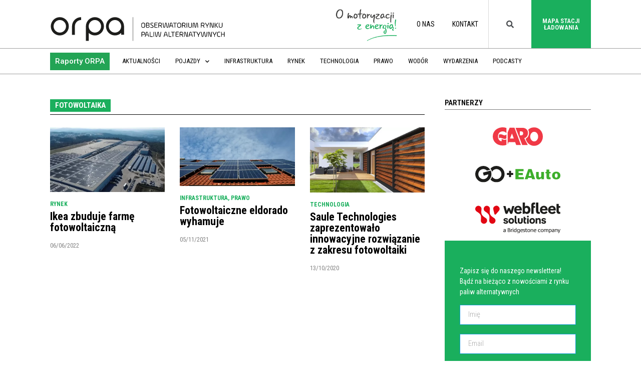

--- FILE ---
content_type: text/html; charset=UTF-8
request_url: https://orpa.pl/tag/fotowoltaika/
body_size: 18168
content:
<!doctype html>
<html lang="pl-PL">
<head>
	<meta charset="UTF-8">
		<meta name="viewport" content="width=device-width, initial-scale=1">
	<link rel="profile" href="http://gmpg.org/xfn/11">
	<meta name='robots' content='index, follow, max-image-preview:large, max-snippet:-1, max-video-preview:-1' />

<!-- Google Tag Manager for WordPress by gtm4wp.com -->
<script data-cfasync="false" data-pagespeed-no-defer>
	var gtm4wp_datalayer_name = "dataLayer";
	var dataLayer = dataLayer || [];
</script>
<!-- End Google Tag Manager for WordPress by gtm4wp.com -->
	<!-- This site is optimized with the Yoast SEO plugin v20.6 - https://yoast.com/wordpress/plugins/seo/ -->
	<title>fotowoltaika - ORPA - Obserwatorium Rynku Paliw Alternatywnych</title>
	<link rel="canonical" href="https://orpa.pl/tag/fotowoltaika/" />
	<meta property="og:locale" content="pl_PL" />
	<meta property="og:type" content="article" />
	<meta property="og:title" content="fotowoltaika - ORPA - Obserwatorium Rynku Paliw Alternatywnych" />
	<meta property="og:url" content="https://orpa.pl/tag/fotowoltaika/" />
	<meta property="og:site_name" content="ORPA - Obserwatorium Rynku Paliw Alternatywnych" />
	<meta name="twitter:card" content="summary_large_image" />
	<meta name="twitter:site" content="@_PSPA" />
	<script type="application/ld+json" class="yoast-schema-graph">{"@context":"https://schema.org","@graph":[{"@type":"CollectionPage","@id":"https://orpa.pl/tag/fotowoltaika/","url":"https://orpa.pl/tag/fotowoltaika/","name":"fotowoltaika - ORPA - Obserwatorium Rynku Paliw Alternatywnych","isPartOf":{"@id":"https://orpa.pl/#website"},"primaryImageOfPage":{"@id":"https://orpa.pl/tag/fotowoltaika/#primaryimage"},"image":{"@id":"https://orpa.pl/tag/fotowoltaika/#primaryimage"},"thumbnailUrl":"https://orpa.pl/wp-content/uploads/2022/06/ikea-okladka.png.jpg","breadcrumb":{"@id":"https://orpa.pl/tag/fotowoltaika/#breadcrumb"},"inLanguage":"pl-PL"},{"@type":"ImageObject","inLanguage":"pl-PL","@id":"https://orpa.pl/tag/fotowoltaika/#primaryimage","url":"https://orpa.pl/wp-content/uploads/2022/06/ikea-okladka.png.jpg","contentUrl":"https://orpa.pl/wp-content/uploads/2022/06/ikea-okladka.png.jpg","width":1800,"height":900},{"@type":"BreadcrumbList","@id":"https://orpa.pl/tag/fotowoltaika/#breadcrumb","itemListElement":[{"@type":"ListItem","position":1,"name":"Strona główna","item":"https://orpa.pl/"},{"@type":"ListItem","position":2,"name":"fotowoltaika"}]},{"@type":"WebSite","@id":"https://orpa.pl/#website","url":"https://orpa.pl/","name":"ORPA - Obserwatorium Rynku Paliw Alternatywnych","description":"Obserwatorium Rynku Paliw Alternatywnych","publisher":{"@id":"https://orpa.pl/#organization"},"potentialAction":[{"@type":"SearchAction","target":{"@type":"EntryPoint","urlTemplate":"https://orpa.pl/?s={search_term_string}"},"query-input":"required name=search_term_string"}],"inLanguage":"pl-PL"},{"@type":"Organization","@id":"https://orpa.pl/#organization","name":"Obserwatorium Rynku Paliw Alternatywnych","url":"https://orpa.pl/","logo":{"@type":"ImageObject","inLanguage":"pl-PL","@id":"https://orpa.pl/#/schema/logo/image/","url":"https://orpa.pl/wp-content/uploads/2019/11/Logo_orpa_new-03-02.svg","contentUrl":"https://orpa.pl/wp-content/uploads/2019/11/Logo_orpa_new-03-02.svg","width":842.2,"height":109.57,"caption":"Obserwatorium Rynku Paliw Alternatywnych"},"image":{"@id":"https://orpa.pl/#/schema/logo/image/"},"sameAs":["https://www.facebook.com/PL.PSPA/","https://twitter.com/_PSPA","https://pl.linkedin.com/company/pspa","https://www.youtube.com/channel/UC85-murezrHXevxoKd9p9fg"]}]}</script>
	<!-- / Yoast SEO plugin. -->


<link rel='dns-prefetch' href='//s.w.org' />
<link rel="alternate" type="application/rss+xml" title="ORPA - Obserwatorium Rynku Paliw Alternatywnych &raquo; Kanał z wpisami" href="https://orpa.pl/feed/" />
<link rel="alternate" type="application/rss+xml" title="ORPA - Obserwatorium Rynku Paliw Alternatywnych &raquo; Kanał z komentarzami" href="https://orpa.pl/comments/feed/" />
<link rel="alternate" type="application/rss+xml" title="ORPA - Obserwatorium Rynku Paliw Alternatywnych &raquo; Kanał z wpisami otagowanymi jako fotowoltaika" href="https://orpa.pl/tag/fotowoltaika/feed/" />
<script type="text/javascript">
window._wpemojiSettings = {"baseUrl":"https:\/\/s.w.org\/images\/core\/emoji\/14.0.0\/72x72\/","ext":".png","svgUrl":"https:\/\/s.w.org\/images\/core\/emoji\/14.0.0\/svg\/","svgExt":".svg","source":{"concatemoji":"https:\/\/orpa.pl\/wp-includes\/js\/wp-emoji-release.min.js?ver=6.0.11"}};
/*! This file is auto-generated */
!function(e,a,t){var n,r,o,i=a.createElement("canvas"),p=i.getContext&&i.getContext("2d");function s(e,t){var a=String.fromCharCode,e=(p.clearRect(0,0,i.width,i.height),p.fillText(a.apply(this,e),0,0),i.toDataURL());return p.clearRect(0,0,i.width,i.height),p.fillText(a.apply(this,t),0,0),e===i.toDataURL()}function c(e){var t=a.createElement("script");t.src=e,t.defer=t.type="text/javascript",a.getElementsByTagName("head")[0].appendChild(t)}for(o=Array("flag","emoji"),t.supports={everything:!0,everythingExceptFlag:!0},r=0;r<o.length;r++)t.supports[o[r]]=function(e){if(!p||!p.fillText)return!1;switch(p.textBaseline="top",p.font="600 32px Arial",e){case"flag":return s([127987,65039,8205,9895,65039],[127987,65039,8203,9895,65039])?!1:!s([55356,56826,55356,56819],[55356,56826,8203,55356,56819])&&!s([55356,57332,56128,56423,56128,56418,56128,56421,56128,56430,56128,56423,56128,56447],[55356,57332,8203,56128,56423,8203,56128,56418,8203,56128,56421,8203,56128,56430,8203,56128,56423,8203,56128,56447]);case"emoji":return!s([129777,127995,8205,129778,127999],[129777,127995,8203,129778,127999])}return!1}(o[r]),t.supports.everything=t.supports.everything&&t.supports[o[r]],"flag"!==o[r]&&(t.supports.everythingExceptFlag=t.supports.everythingExceptFlag&&t.supports[o[r]]);t.supports.everythingExceptFlag=t.supports.everythingExceptFlag&&!t.supports.flag,t.DOMReady=!1,t.readyCallback=function(){t.DOMReady=!0},t.supports.everything||(n=function(){t.readyCallback()},a.addEventListener?(a.addEventListener("DOMContentLoaded",n,!1),e.addEventListener("load",n,!1)):(e.attachEvent("onload",n),a.attachEvent("onreadystatechange",function(){"complete"===a.readyState&&t.readyCallback()})),(e=t.source||{}).concatemoji?c(e.concatemoji):e.wpemoji&&e.twemoji&&(c(e.twemoji),c(e.wpemoji)))}(window,document,window._wpemojiSettings);
</script>
<style type="text/css">
img.wp-smiley,
img.emoji {
	display: inline !important;
	border: none !important;
	box-shadow: none !important;
	height: 1em !important;
	width: 1em !important;
	margin: 0 0.07em !important;
	vertical-align: -0.1em !important;
	background: none !important;
	padding: 0 !important;
}
</style>
	<link rel='stylesheet' id='bdt-uikit-css'  href='https://orpa.pl/wp-content/plugins/bdthemes-element-pack/assets/css/bdt-uikit.css?ver=3.7.2' type='text/css' media='all' />
<link rel='stylesheet' id='element-pack-site-css'  href='https://orpa.pl/wp-content/plugins/bdthemes-element-pack/assets/css/element-pack-site.css?ver=5.12.0' type='text/css' media='all' />
<link rel='stylesheet' id='wp-block-library-css'  href='https://orpa.pl/wp-includes/css/dist/block-library/style.min.css?ver=6.0.11' type='text/css' media='all' />
<style id='global-styles-inline-css' type='text/css'>
body{--wp--preset--color--black: #000000;--wp--preset--color--cyan-bluish-gray: #abb8c3;--wp--preset--color--white: #ffffff;--wp--preset--color--pale-pink: #f78da7;--wp--preset--color--vivid-red: #cf2e2e;--wp--preset--color--luminous-vivid-orange: #ff6900;--wp--preset--color--luminous-vivid-amber: #fcb900;--wp--preset--color--light-green-cyan: #7bdcb5;--wp--preset--color--vivid-green-cyan: #00d084;--wp--preset--color--pale-cyan-blue: #8ed1fc;--wp--preset--color--vivid-cyan-blue: #0693e3;--wp--preset--color--vivid-purple: #9b51e0;--wp--preset--gradient--vivid-cyan-blue-to-vivid-purple: linear-gradient(135deg,rgba(6,147,227,1) 0%,rgb(155,81,224) 100%);--wp--preset--gradient--light-green-cyan-to-vivid-green-cyan: linear-gradient(135deg,rgb(122,220,180) 0%,rgb(0,208,130) 100%);--wp--preset--gradient--luminous-vivid-amber-to-luminous-vivid-orange: linear-gradient(135deg,rgba(252,185,0,1) 0%,rgba(255,105,0,1) 100%);--wp--preset--gradient--luminous-vivid-orange-to-vivid-red: linear-gradient(135deg,rgba(255,105,0,1) 0%,rgb(207,46,46) 100%);--wp--preset--gradient--very-light-gray-to-cyan-bluish-gray: linear-gradient(135deg,rgb(238,238,238) 0%,rgb(169,184,195) 100%);--wp--preset--gradient--cool-to-warm-spectrum: linear-gradient(135deg,rgb(74,234,220) 0%,rgb(151,120,209) 20%,rgb(207,42,186) 40%,rgb(238,44,130) 60%,rgb(251,105,98) 80%,rgb(254,248,76) 100%);--wp--preset--gradient--blush-light-purple: linear-gradient(135deg,rgb(255,206,236) 0%,rgb(152,150,240) 100%);--wp--preset--gradient--blush-bordeaux: linear-gradient(135deg,rgb(254,205,165) 0%,rgb(254,45,45) 50%,rgb(107,0,62) 100%);--wp--preset--gradient--luminous-dusk: linear-gradient(135deg,rgb(255,203,112) 0%,rgb(199,81,192) 50%,rgb(65,88,208) 100%);--wp--preset--gradient--pale-ocean: linear-gradient(135deg,rgb(255,245,203) 0%,rgb(182,227,212) 50%,rgb(51,167,181) 100%);--wp--preset--gradient--electric-grass: linear-gradient(135deg,rgb(202,248,128) 0%,rgb(113,206,126) 100%);--wp--preset--gradient--midnight: linear-gradient(135deg,rgb(2,3,129) 0%,rgb(40,116,252) 100%);--wp--preset--duotone--dark-grayscale: url('#wp-duotone-dark-grayscale');--wp--preset--duotone--grayscale: url('#wp-duotone-grayscale');--wp--preset--duotone--purple-yellow: url('#wp-duotone-purple-yellow');--wp--preset--duotone--blue-red: url('#wp-duotone-blue-red');--wp--preset--duotone--midnight: url('#wp-duotone-midnight');--wp--preset--duotone--magenta-yellow: url('#wp-duotone-magenta-yellow');--wp--preset--duotone--purple-green: url('#wp-duotone-purple-green');--wp--preset--duotone--blue-orange: url('#wp-duotone-blue-orange');--wp--preset--font-size--small: 13px;--wp--preset--font-size--medium: 20px;--wp--preset--font-size--large: 36px;--wp--preset--font-size--x-large: 42px;}.has-black-color{color: var(--wp--preset--color--black) !important;}.has-cyan-bluish-gray-color{color: var(--wp--preset--color--cyan-bluish-gray) !important;}.has-white-color{color: var(--wp--preset--color--white) !important;}.has-pale-pink-color{color: var(--wp--preset--color--pale-pink) !important;}.has-vivid-red-color{color: var(--wp--preset--color--vivid-red) !important;}.has-luminous-vivid-orange-color{color: var(--wp--preset--color--luminous-vivid-orange) !important;}.has-luminous-vivid-amber-color{color: var(--wp--preset--color--luminous-vivid-amber) !important;}.has-light-green-cyan-color{color: var(--wp--preset--color--light-green-cyan) !important;}.has-vivid-green-cyan-color{color: var(--wp--preset--color--vivid-green-cyan) !important;}.has-pale-cyan-blue-color{color: var(--wp--preset--color--pale-cyan-blue) !important;}.has-vivid-cyan-blue-color{color: var(--wp--preset--color--vivid-cyan-blue) !important;}.has-vivid-purple-color{color: var(--wp--preset--color--vivid-purple) !important;}.has-black-background-color{background-color: var(--wp--preset--color--black) !important;}.has-cyan-bluish-gray-background-color{background-color: var(--wp--preset--color--cyan-bluish-gray) !important;}.has-white-background-color{background-color: var(--wp--preset--color--white) !important;}.has-pale-pink-background-color{background-color: var(--wp--preset--color--pale-pink) !important;}.has-vivid-red-background-color{background-color: var(--wp--preset--color--vivid-red) !important;}.has-luminous-vivid-orange-background-color{background-color: var(--wp--preset--color--luminous-vivid-orange) !important;}.has-luminous-vivid-amber-background-color{background-color: var(--wp--preset--color--luminous-vivid-amber) !important;}.has-light-green-cyan-background-color{background-color: var(--wp--preset--color--light-green-cyan) !important;}.has-vivid-green-cyan-background-color{background-color: var(--wp--preset--color--vivid-green-cyan) !important;}.has-pale-cyan-blue-background-color{background-color: var(--wp--preset--color--pale-cyan-blue) !important;}.has-vivid-cyan-blue-background-color{background-color: var(--wp--preset--color--vivid-cyan-blue) !important;}.has-vivid-purple-background-color{background-color: var(--wp--preset--color--vivid-purple) !important;}.has-black-border-color{border-color: var(--wp--preset--color--black) !important;}.has-cyan-bluish-gray-border-color{border-color: var(--wp--preset--color--cyan-bluish-gray) !important;}.has-white-border-color{border-color: var(--wp--preset--color--white) !important;}.has-pale-pink-border-color{border-color: var(--wp--preset--color--pale-pink) !important;}.has-vivid-red-border-color{border-color: var(--wp--preset--color--vivid-red) !important;}.has-luminous-vivid-orange-border-color{border-color: var(--wp--preset--color--luminous-vivid-orange) !important;}.has-luminous-vivid-amber-border-color{border-color: var(--wp--preset--color--luminous-vivid-amber) !important;}.has-light-green-cyan-border-color{border-color: var(--wp--preset--color--light-green-cyan) !important;}.has-vivid-green-cyan-border-color{border-color: var(--wp--preset--color--vivid-green-cyan) !important;}.has-pale-cyan-blue-border-color{border-color: var(--wp--preset--color--pale-cyan-blue) !important;}.has-vivid-cyan-blue-border-color{border-color: var(--wp--preset--color--vivid-cyan-blue) !important;}.has-vivid-purple-border-color{border-color: var(--wp--preset--color--vivid-purple) !important;}.has-vivid-cyan-blue-to-vivid-purple-gradient-background{background: var(--wp--preset--gradient--vivid-cyan-blue-to-vivid-purple) !important;}.has-light-green-cyan-to-vivid-green-cyan-gradient-background{background: var(--wp--preset--gradient--light-green-cyan-to-vivid-green-cyan) !important;}.has-luminous-vivid-amber-to-luminous-vivid-orange-gradient-background{background: var(--wp--preset--gradient--luminous-vivid-amber-to-luminous-vivid-orange) !important;}.has-luminous-vivid-orange-to-vivid-red-gradient-background{background: var(--wp--preset--gradient--luminous-vivid-orange-to-vivid-red) !important;}.has-very-light-gray-to-cyan-bluish-gray-gradient-background{background: var(--wp--preset--gradient--very-light-gray-to-cyan-bluish-gray) !important;}.has-cool-to-warm-spectrum-gradient-background{background: var(--wp--preset--gradient--cool-to-warm-spectrum) !important;}.has-blush-light-purple-gradient-background{background: var(--wp--preset--gradient--blush-light-purple) !important;}.has-blush-bordeaux-gradient-background{background: var(--wp--preset--gradient--blush-bordeaux) !important;}.has-luminous-dusk-gradient-background{background: var(--wp--preset--gradient--luminous-dusk) !important;}.has-pale-ocean-gradient-background{background: var(--wp--preset--gradient--pale-ocean) !important;}.has-electric-grass-gradient-background{background: var(--wp--preset--gradient--electric-grass) !important;}.has-midnight-gradient-background{background: var(--wp--preset--gradient--midnight) !important;}.has-small-font-size{font-size: var(--wp--preset--font-size--small) !important;}.has-medium-font-size{font-size: var(--wp--preset--font-size--medium) !important;}.has-large-font-size{font-size: var(--wp--preset--font-size--large) !important;}.has-x-large-font-size{font-size: var(--wp--preset--font-size--x-large) !important;}
</style>
<link rel='stylesheet' id='graphina-pro-charts-for-elementor-public-css'  href='https://orpa.pl/wp-content/plugins/GraphinaPro%20–%20Elementor%20Dynamic%20Charts%20&#038;%20Datatable-v1.2.9/elementor/css/graphina-pro-charts-for-elementor-public.css?ver=1.2.6' type='text/css' media='all' />
<link rel='stylesheet' id='graphina-charts-for-elementor-public-css'  href='https://orpa.pl/wp-content/plugins/graphina-elementor-charts-and-graphs/elementor/css/graphina-charts-for-elementor-public.css?ver=1.7.4' type='text/css' media='all' />
<link rel='stylesheet' id='graphina-charts-pro-css-css'  href='https://orpa.pl/wp-content/plugins/graphina-elementor-charts-and-graphs/elementor/css/graphina-charts-for-elementor-pro-public.css?ver=1.7.4' type='text/css' media='all' />
<link rel='stylesheet' id='hello-elementor-css'  href='https://orpa.pl/wp-content/themes/hello-elementor/style.min.css?ver=2.2.0' type='text/css' media='all' />
<link rel='stylesheet' id='hello-elementor-theme-style-css'  href='https://orpa.pl/wp-content/themes/hello-elementor/theme.min.css?ver=2.2.0' type='text/css' media='all' />
<link rel='stylesheet' id='elementor-icons-css'  href='https://orpa.pl/wp-content/plugins/elementor/assets/lib/eicons/css/elementor-icons.min.css?ver=5.15.0' type='text/css' media='all' />
<link rel='stylesheet' id='elementor-frontend-legacy-css'  href='https://orpa.pl/wp-content/plugins/elementor/assets/css/frontend-legacy.min.css?ver=3.6.6' type='text/css' media='all' />
<link rel='stylesheet' id='elementor-frontend-css'  href='https://orpa.pl/wp-content/plugins/elementor/assets/css/frontend.min.css?ver=3.6.6' type='text/css' media='all' />
<link rel='stylesheet' id='elementor-post-40303-css'  href='https://orpa.pl/wp-content/uploads/elementor/css/post-40303.css?ver=1661934006' type='text/css' media='all' />
<link rel='stylesheet' id='elementor-pro-css'  href='https://orpa.pl/wp-content/plugins/elementor-pro/assets/css/frontend.min.css?ver=3.7.2' type='text/css' media='all' />
<link rel='stylesheet' id='font-awesome-5-all-css'  href='https://orpa.pl/wp-content/plugins/elementor/assets/lib/font-awesome/css/all.min.css?ver=4.9.20' type='text/css' media='all' />
<link rel='stylesheet' id='font-awesome-4-shim-css'  href='https://orpa.pl/wp-content/plugins/elementor/assets/lib/font-awesome/css/v4-shims.min.css?ver=3.6.6' type='text/css' media='all' />
<link rel='stylesheet' id='premium-pro-css'  href='https://orpa.pl/wp-content/plugins/premium-addons-pro/assets/frontend/min-css/premium-addons.min.css?ver=2.3.1' type='text/css' media='all' />
<link rel='stylesheet' id='elementor-global-css'  href='https://orpa.pl/wp-content/uploads/elementor/css/global.css?ver=1661934011' type='text/css' media='all' />
<link rel='stylesheet' id='elementor-post-14-css'  href='https://orpa.pl/wp-content/uploads/elementor/css/post-14.css?ver=1661934011' type='text/css' media='all' />
<link rel='stylesheet' id='elementor-post-2531-css'  href='https://orpa.pl/wp-content/uploads/elementor/css/post-2531.css?ver=1661934012' type='text/css' media='all' />
<link rel='stylesheet' id='elementor-post-2575-css'  href='https://orpa.pl/wp-content/uploads/elementor/css/post-2575.css?ver=1661935509' type='text/css' media='all' />
<link rel='stylesheet' id='ecs-styles-css'  href='https://orpa.pl/wp-content/plugins/ele-custom-skin/assets/css/ecs-style.css?ver=3.1.9' type='text/css' media='all' />
<link rel='stylesheet' id='elementor-post-36496-css'  href='https://orpa.pl/wp-content/uploads/elementor/css/post-36496.css?ver=1644315361' type='text/css' media='all' />
<link rel='stylesheet' id='elementor-post-36582-css'  href='https://orpa.pl/wp-content/uploads/elementor/css/post-36582.css?ver=1643028804' type='text/css' media='all' />
<link rel='stylesheet' id='elementor-post-36714-css'  href='https://orpa.pl/wp-content/uploads/elementor/css/post-36714.css?ver=1582025374' type='text/css' media='all' />
<link rel='stylesheet' id='elementor-post-41755-css'  href='https://orpa.pl/wp-content/uploads/elementor/css/post-41755.css?ver=1598980742' type='text/css' media='all' />
<link rel='stylesheet' id='elementor-post-48672-css'  href='https://orpa.pl/wp-content/uploads/elementor/css/post-48672.css?ver=1646740993' type='text/css' media='all' />
<link rel='stylesheet' id='elementor-post-50133-css'  href='https://orpa.pl/wp-content/uploads/elementor/css/post-50133.css?ver=1646226105' type='text/css' media='all' />
<link rel='stylesheet' id='elementor-post-50144-css'  href='https://orpa.pl/wp-content/uploads/elementor/css/post-50144.css?ver=1646227643' type='text/css' media='all' />
<link rel='stylesheet' id='google-fonts-1-css'  href='https://fonts.googleapis.com/css?family=Roboto+Condensed%3A100%2C100italic%2C200%2C200italic%2C300%2C300italic%2C400%2C400italic%2C500%2C500italic%2C600%2C600italic%2C700%2C700italic%2C800%2C800italic%2C900%2C900italic%7CMerriweather%3A100%2C100italic%2C200%2C200italic%2C300%2C300italic%2C400%2C400italic%2C500%2C500italic%2C600%2C600italic%2C700%2C700italic%2C800%2C800italic%2C900%2C900italic%7CRoboto%3A100%2C100italic%2C200%2C200italic%2C300%2C300italic%2C400%2C400italic%2C500%2C500italic%2C600%2C600italic%2C700%2C700italic%2C800%2C800italic%2C900%2C900italic&#038;display=auto&#038;subset=latin-ext&#038;ver=6.0.11' type='text/css' media='all' />
<link rel='stylesheet' id='elementor-icons-shared-0-css'  href='https://orpa.pl/wp-content/plugins/elementor/assets/lib/font-awesome/css/fontawesome.min.css?ver=5.15.3' type='text/css' media='all' />
<link rel='stylesheet' id='elementor-icons-fa-solid-css'  href='https://orpa.pl/wp-content/plugins/elementor/assets/lib/font-awesome/css/solid.min.css?ver=5.15.3' type='text/css' media='all' />
<link rel='stylesheet' id='elementor-icons-fa-brands-css'  href='https://orpa.pl/wp-content/plugins/elementor/assets/lib/font-awesome/css/brands.min.css?ver=5.15.3' type='text/css' media='all' />
<script type='text/javascript' src='https://orpa.pl/wp-includes/js/jquery/jquery.min.js?ver=3.6.0' id='jquery-core-js'></script>
<script type='text/javascript' src='https://orpa.pl/wp-includes/js/jquery/jquery-migrate.min.js?ver=3.3.2' id='jquery-migrate-js'></script>
<script type='text/javascript' src='https://orpa.pl/wp-content/plugins/graphina-elementor-charts-and-graphs/elementor/js/apexcharts.min.js?ver=1.7.4' id='apexcharts-min-js'></script>
<script type='text/javascript' id='graphina-charts-for-elementor-public-js-extra'>
/* <![CDATA[ */
var graphina_localize = {"ajaxurl":"https:\/\/orpa.pl\/wp-admin\/admin-ajax.php","nonce":"65a5cc71e3","graphinaAllGraphs":[],"graphinaAllGraphsOptions":[],"graphinaBlockCharts":[],"is_view_port_disable":"off","thousand_seperator":"pl-PL"};
/* ]]> */
</script>
<script type='text/javascript' src='https://orpa.pl/wp-content/plugins/graphina-elementor-charts-and-graphs/elementor/js/graphina-charts-for-elementor-public.js?ver=1.7.4' id='graphina-charts-for-elementor-public-js'></script>
<script type='text/javascript' src='https://orpa.pl/wp-content/plugins/elementor/assets/lib/font-awesome/js/v4-shims.min.js?ver=3.6.6' id='font-awesome-4-shim-js'></script>
<script type='text/javascript' id='ecs_ajax_load-js-extra'>
/* <![CDATA[ */
var ecs_ajax_params = {"ajaxurl":"https:\/\/orpa.pl\/wp-admin\/admin-ajax.php","posts":"{\"tag\":\"fotowoltaika\",\"error\":\"\",\"m\":\"\",\"p\":0,\"post_parent\":\"\",\"subpost\":\"\",\"subpost_id\":\"\",\"attachment\":\"\",\"attachment_id\":0,\"name\":\"\",\"pagename\":\"\",\"page_id\":0,\"second\":\"\",\"minute\":\"\",\"hour\":\"\",\"day\":0,\"monthnum\":0,\"year\":0,\"w\":0,\"category_name\":\"\",\"cat\":\"\",\"tag_id\":1586,\"author\":\"\",\"author_name\":\"\",\"feed\":\"\",\"tb\":\"\",\"paged\":0,\"meta_key\":\"\",\"meta_value\":\"\",\"preview\":\"\",\"s\":\"\",\"sentence\":\"\",\"title\":\"\",\"fields\":\"\",\"menu_order\":\"\",\"embed\":\"\",\"category__in\":[],\"category__not_in\":[],\"category__and\":[],\"post__in\":[],\"post__not_in\":[],\"post_name__in\":[],\"tag__in\":[],\"tag__not_in\":[],\"tag__and\":[],\"tag_slug__in\":[\"fotowoltaika\"],\"tag_slug__and\":[],\"post_parent__in\":[],\"post_parent__not_in\":[],\"author__in\":[],\"author__not_in\":[],\"ignore_sticky_posts\":false,\"suppress_filters\":false,\"cache_results\":true,\"update_post_term_cache\":true,\"lazy_load_term_meta\":true,\"update_post_meta_cache\":true,\"post_type\":\"\",\"posts_per_page\":30,\"nopaging\":false,\"comments_per_page\":\"50\",\"no_found_rows\":false,\"order\":\"DESC\"}"};
/* ]]> */
</script>
<script type='text/javascript' src='https://orpa.pl/wp-content/plugins/ele-custom-skin/assets/js/ecs_ajax_pagination.js?ver=3.1.9' id='ecs_ajax_load-js'></script>
<script type='text/javascript' src='https://orpa.pl/wp-content/plugins/ele-custom-skin/assets/js/ecs.js?ver=3.1.9' id='ecs-script-js'></script>
<link rel="https://api.w.org/" href="https://orpa.pl/wp-json/" /><link rel="alternate" type="application/json" href="https://orpa.pl/wp-json/wp/v2/tags/1586" /><link rel="EditURI" type="application/rsd+xml" title="RSD" href="https://orpa.pl/xmlrpc.php?rsd" />
<link rel="wlwmanifest" type="application/wlwmanifest+xml" href="https://orpa.pl/wp-includes/wlwmanifest.xml" /> 
<meta name="generator" content="WordPress 6.0.11" />
<!-- HFCM by 99 Robots - Snippet # 1: GTM open -->
<!-- Google Tag Manager -->
<script>(function(w,d,s,l,i){w[l]=w[l]||[];w[l].push({'gtm.start':
new Date().getTime(),event:'gtm.js'});var f=d.getElementsByTagName(s)[0],
j=d.createElement(s),dl=l!='dataLayer'?'&l='+l:'';j.async=true;j.src=
'https://www.googletagmanager.com/gtm.js?id='+i+dl;f.parentNode.insertBefore(j,f);
})(window,document,'script','dataLayer','GTM-TBC6BZZ');</script>
<!-- End Google Tag Manager -->

<!-- /end HFCM by 99 Robots -->
<!-- HFCM by 99 Robots - Snippet # 3: Hotjar -->
<!-- Hotjar Tracking Code for https://orpa.pl/ -->
<script>
    (function(h,o,t,j,a,r){
        h.hj=h.hj||function(){(h.hj.q=h.hj.q||[]).push(arguments)};
        h._hjSettings={hjid:2874908,hjsv:6};
        a=o.getElementsByTagName('head')[0];
        r=o.createElement('script');r.async=1;
        r.src=t+h._hjSettings.hjid+j+h._hjSettings.hjsv;
        a.appendChild(r);
    })(window,document,'https://static.hotjar.com/c/hotjar-','.js?sv=');
</script>
<!-- /end HFCM by 99 Robots -->
<script>document.createElement( "picture" );if(!window.HTMLPictureElement && document.addEventListener) {window.addEventListener("DOMContentLoaded", function() {var s = document.createElement("script");s.src = "https://orpa.pl/wp-content/plugins/webp-express/js/picturefill.min.js";document.body.appendChild(s);});}</script>
<!-- Google Tag Manager for WordPress by gtm4wp.com -->
<!-- GTM Container placement set to automatic -->
<script data-cfasync="false" data-pagespeed-no-defer type="text/javascript">
	var dataLayer_content = {"pagePostType":"post","pagePostType2":"tag-post"};
	dataLayer.push( dataLayer_content );
</script>
<script data-cfasync="false">
(function(w,d,s,l,i){w[l]=w[l]||[];w[l].push({'gtm.start':
new Date().getTime(),event:'gtm.js'});var f=d.getElementsByTagName(s)[0],
j=d.createElement(s),dl=l!='dataLayer'?'&l='+l:'';j.async=true;j.src=
'//www.googletagmanager.com/gtm.'+'js?id='+i+dl;f.parentNode.insertBefore(j,f);
})(window,document,'script','dataLayer','GTM-55NP9BM');
</script>
<!-- End Google Tag Manager -->
<!-- End Google Tag Manager for WordPress by gtm4wp.com --><link rel="icon" href="https://orpa.pl/wp-content/uploads/2020/01/cropped-orpa_favicon-32x32.png" sizes="32x32" />
<link rel="icon" href="https://orpa.pl/wp-content/uploads/2020/01/cropped-orpa_favicon-192x192.png" sizes="192x192" />
<link rel="apple-touch-icon" href="https://orpa.pl/wp-content/uploads/2020/01/cropped-orpa_favicon-180x180.png" />
<meta name="msapplication-TileImage" content="https://orpa.pl/wp-content/uploads/2020/01/cropped-orpa_favicon-270x270.png" />
		<style type="text/css" id="wp-custom-css">
			.elementorX iframe  {
    height: auto !important;
    aspect-ratio: 16/9 !important;
}		</style>
		</head>
<body class="archive tag tag-fotowoltaika tag-1586 wp-custom-logo elementor-default elementor-template-full-width elementor-kit-40303 elementor-page-2575">

<svg xmlns="http://www.w3.org/2000/svg" viewBox="0 0 0 0" width="0" height="0" focusable="false" role="none" style="visibility: hidden; position: absolute; left: -9999px; overflow: hidden;" ><defs><filter id="wp-duotone-dark-grayscale"><feColorMatrix color-interpolation-filters="sRGB" type="matrix" values=" .299 .587 .114 0 0 .299 .587 .114 0 0 .299 .587 .114 0 0 .299 .587 .114 0 0 " /><feComponentTransfer color-interpolation-filters="sRGB" ><feFuncR type="table" tableValues="0 0.49803921568627" /><feFuncG type="table" tableValues="0 0.49803921568627" /><feFuncB type="table" tableValues="0 0.49803921568627" /><feFuncA type="table" tableValues="1 1" /></feComponentTransfer><feComposite in2="SourceGraphic" operator="in" /></filter></defs></svg><svg xmlns="http://www.w3.org/2000/svg" viewBox="0 0 0 0" width="0" height="0" focusable="false" role="none" style="visibility: hidden; position: absolute; left: -9999px; overflow: hidden;" ><defs><filter id="wp-duotone-grayscale"><feColorMatrix color-interpolation-filters="sRGB" type="matrix" values=" .299 .587 .114 0 0 .299 .587 .114 0 0 .299 .587 .114 0 0 .299 .587 .114 0 0 " /><feComponentTransfer color-interpolation-filters="sRGB" ><feFuncR type="table" tableValues="0 1" /><feFuncG type="table" tableValues="0 1" /><feFuncB type="table" tableValues="0 1" /><feFuncA type="table" tableValues="1 1" /></feComponentTransfer><feComposite in2="SourceGraphic" operator="in" /></filter></defs></svg><svg xmlns="http://www.w3.org/2000/svg" viewBox="0 0 0 0" width="0" height="0" focusable="false" role="none" style="visibility: hidden; position: absolute; left: -9999px; overflow: hidden;" ><defs><filter id="wp-duotone-purple-yellow"><feColorMatrix color-interpolation-filters="sRGB" type="matrix" values=" .299 .587 .114 0 0 .299 .587 .114 0 0 .299 .587 .114 0 0 .299 .587 .114 0 0 " /><feComponentTransfer color-interpolation-filters="sRGB" ><feFuncR type="table" tableValues="0.54901960784314 0.98823529411765" /><feFuncG type="table" tableValues="0 1" /><feFuncB type="table" tableValues="0.71764705882353 0.25490196078431" /><feFuncA type="table" tableValues="1 1" /></feComponentTransfer><feComposite in2="SourceGraphic" operator="in" /></filter></defs></svg><svg xmlns="http://www.w3.org/2000/svg" viewBox="0 0 0 0" width="0" height="0" focusable="false" role="none" style="visibility: hidden; position: absolute; left: -9999px; overflow: hidden;" ><defs><filter id="wp-duotone-blue-red"><feColorMatrix color-interpolation-filters="sRGB" type="matrix" values=" .299 .587 .114 0 0 .299 .587 .114 0 0 .299 .587 .114 0 0 .299 .587 .114 0 0 " /><feComponentTransfer color-interpolation-filters="sRGB" ><feFuncR type="table" tableValues="0 1" /><feFuncG type="table" tableValues="0 0.27843137254902" /><feFuncB type="table" tableValues="0.5921568627451 0.27843137254902" /><feFuncA type="table" tableValues="1 1" /></feComponentTransfer><feComposite in2="SourceGraphic" operator="in" /></filter></defs></svg><svg xmlns="http://www.w3.org/2000/svg" viewBox="0 0 0 0" width="0" height="0" focusable="false" role="none" style="visibility: hidden; position: absolute; left: -9999px; overflow: hidden;" ><defs><filter id="wp-duotone-midnight"><feColorMatrix color-interpolation-filters="sRGB" type="matrix" values=" .299 .587 .114 0 0 .299 .587 .114 0 0 .299 .587 .114 0 0 .299 .587 .114 0 0 " /><feComponentTransfer color-interpolation-filters="sRGB" ><feFuncR type="table" tableValues="0 0" /><feFuncG type="table" tableValues="0 0.64705882352941" /><feFuncB type="table" tableValues="0 1" /><feFuncA type="table" tableValues="1 1" /></feComponentTransfer><feComposite in2="SourceGraphic" operator="in" /></filter></defs></svg><svg xmlns="http://www.w3.org/2000/svg" viewBox="0 0 0 0" width="0" height="0" focusable="false" role="none" style="visibility: hidden; position: absolute; left: -9999px; overflow: hidden;" ><defs><filter id="wp-duotone-magenta-yellow"><feColorMatrix color-interpolation-filters="sRGB" type="matrix" values=" .299 .587 .114 0 0 .299 .587 .114 0 0 .299 .587 .114 0 0 .299 .587 .114 0 0 " /><feComponentTransfer color-interpolation-filters="sRGB" ><feFuncR type="table" tableValues="0.78039215686275 1" /><feFuncG type="table" tableValues="0 0.94901960784314" /><feFuncB type="table" tableValues="0.35294117647059 0.47058823529412" /><feFuncA type="table" tableValues="1 1" /></feComponentTransfer><feComposite in2="SourceGraphic" operator="in" /></filter></defs></svg><svg xmlns="http://www.w3.org/2000/svg" viewBox="0 0 0 0" width="0" height="0" focusable="false" role="none" style="visibility: hidden; position: absolute; left: -9999px; overflow: hidden;" ><defs><filter id="wp-duotone-purple-green"><feColorMatrix color-interpolation-filters="sRGB" type="matrix" values=" .299 .587 .114 0 0 .299 .587 .114 0 0 .299 .587 .114 0 0 .299 .587 .114 0 0 " /><feComponentTransfer color-interpolation-filters="sRGB" ><feFuncR type="table" tableValues="0.65098039215686 0.40392156862745" /><feFuncG type="table" tableValues="0 1" /><feFuncB type="table" tableValues="0.44705882352941 0.4" /><feFuncA type="table" tableValues="1 1" /></feComponentTransfer><feComposite in2="SourceGraphic" operator="in" /></filter></defs></svg><svg xmlns="http://www.w3.org/2000/svg" viewBox="0 0 0 0" width="0" height="0" focusable="false" role="none" style="visibility: hidden; position: absolute; left: -9999px; overflow: hidden;" ><defs><filter id="wp-duotone-blue-orange"><feColorMatrix color-interpolation-filters="sRGB" type="matrix" values=" .299 .587 .114 0 0 .299 .587 .114 0 0 .299 .587 .114 0 0 .299 .587 .114 0 0 " /><feComponentTransfer color-interpolation-filters="sRGB" ><feFuncR type="table" tableValues="0.098039215686275 1" /><feFuncG type="table" tableValues="0 0.66274509803922" /><feFuncB type="table" tableValues="0.84705882352941 0.41960784313725" /><feFuncA type="table" tableValues="1 1" /></feComponentTransfer><feComposite in2="SourceGraphic" operator="in" /></filter></defs></svg>
<!-- GTM Container placement set to automatic -->
<!-- Google Tag Manager (noscript) -->
				<noscript><iframe src="https://www.googletagmanager.com/ns.html?id=GTM-55NP9BM" height="0" width="0" style="display:none;visibility:hidden" aria-hidden="true"></iframe></noscript>
<!-- End Google Tag Manager (noscript) -->		<div data-elementor-type="header" data-elementor-id="14" class="elementor elementor-14 elementor-location-header">
					<div class="elementor-section-wrap">
								<section class="elementor-section elementor-top-section elementor-element elementor-element-f9d0d8a elementor-hidden-phone elementor-section-boxed elementor-section-height-default elementor-section-height-default" data-id="f9d0d8a" data-element_type="section">
						<div class="elementor-container elementor-column-gap-default">
							<div class="elementor-row">
					<div class="elementor-column elementor-col-20 elementor-top-column elementor-element elementor-element-f5df1ed" data-id="f5df1ed" data-element_type="column">
			<div class="elementor-column-wrap elementor-element-populated">
							<div class="elementor-widget-wrap">
						<div class="elementor-element elementor-element-e0475b7 elementor-widget elementor-widget-shortcode" data-id="e0475b7" data-element_type="widget" data-widget_type="shortcode.default">
				<div class="elementor-widget-container">
					<div class="elementor-shortcode"><!-- HFCM by 99 Robots - Snippet # 2: gtm close -->
<!-- Google Tag Manager (noscript) -->
<noscript><iframe src="https://www.googletagmanager.com/ns.html?id=GTM-TBC6BZZ"
height="0" width="0" style="display:none;visibility:hidden"></iframe></noscript>
<!-- End Google Tag Manager (noscript) -->

<!-- /end HFCM by 99 Robots -->
</div>
				</div>
				</div>
				<div class="elementor-element elementor-element-9d835fd elementor-widget elementor-widget-image" data-id="9d835fd" data-element_type="widget" data-widget_type="image.default">
				<div class="elementor-widget-container">
								<div class="elementor-image">
													<a href="https://orpa.pl">
							<img width="339" height="48" src="https://orpa.pl/wp-content/uploads/2019/11/Orpa_logo001-02.svg" class="attachment-full size-full" alt="" loading="lazy" />								</a>
														</div>
						</div>
				</div>
						</div>
					</div>
		</div>
				<div class="elementor-column elementor-col-20 elementor-top-column elementor-element elementor-element-078ce9b" data-id="078ce9b" data-element_type="column">
			<div class="elementor-column-wrap elementor-element-populated">
							<div class="elementor-widget-wrap">
						<div class="elementor-element elementor-element-64aac3e elementor-widget elementor-widget-image" data-id="64aac3e" data-element_type="widget" data-widget_type="image.default">
				<div class="elementor-widget-container">
								<div class="elementor-image">
													<a href="https://orpa.pl">
							<img width="203" height="112" src="https://orpa.pl/wp-content/uploads/2019/11/www_orpa_homepage_2021_haslo_header.png" class="attachment-full size-full" alt="" loading="lazy" />								</a>
														</div>
						</div>
				</div>
						</div>
					</div>
		</div>
				<div class="elementor-column elementor-col-20 elementor-top-column elementor-element elementor-element-85827e1" data-id="85827e1" data-element_type="column">
			<div class="elementor-column-wrap elementor-element-populated">
							<div class="elementor-widget-wrap">
						<div class="elementor-element elementor-element-24701ea elementor-nav-menu--dropdown-none elementor-nav-menu__align-right elementor-widget elementor-widget-nav-menu" data-id="24701ea" data-element_type="widget" data-settings="{&quot;layout&quot;:&quot;horizontal&quot;,&quot;submenu_icon&quot;:{&quot;value&quot;:&quot;&lt;i class=\&quot;fas fa-caret-down\&quot;&gt;&lt;\/i&gt;&quot;,&quot;library&quot;:&quot;fa-solid&quot;}}" data-widget_type="nav-menu.default">
				<div class="elementor-widget-container">
						<nav migration_allowed="1" migrated="0" role="navigation" class="elementor-nav-menu--main elementor-nav-menu__container elementor-nav-menu--layout-horizontal e--pointer-none">
				<ul id="menu-1-24701ea" class="elementor-nav-menu"><li class="menu-item menu-item-type-post_type menu-item-object-page menu-item-2594"><a href="https://orpa.pl/o-nas/" class="elementor-item">O&nbsp;NAS</a></li>
<li class="menu-item menu-item-type-custom menu-item-object-custom menu-item-33"><a href="https://www.orpa.pl#kontakt" class="elementor-item elementor-item-anchor">Kontakt</a></li>
</ul>			</nav>
					<div class="elementor-menu-toggle" role="button" tabindex="0" aria-label="Menu Toggle" aria-expanded="false">
			<i aria-hidden="true" role="presentation" class="elementor-menu-toggle__icon--open eicon-menu-bar"></i><i aria-hidden="true" role="presentation" class="elementor-menu-toggle__icon--close eicon-close"></i>			<span class="elementor-screen-only">Menu</span>
		</div>
			<nav class="elementor-nav-menu--dropdown elementor-nav-menu__container" role="navigation" aria-hidden="true">
				<ul id="menu-2-24701ea" class="elementor-nav-menu"><li class="menu-item menu-item-type-post_type menu-item-object-page menu-item-2594"><a href="https://orpa.pl/o-nas/" class="elementor-item" tabindex="-1">O&nbsp;NAS</a></li>
<li class="menu-item menu-item-type-custom menu-item-object-custom menu-item-33"><a href="https://www.orpa.pl#kontakt" class="elementor-item elementor-item-anchor" tabindex="-1">Kontakt</a></li>
</ul>			</nav>
				</div>
				</div>
						</div>
					</div>
		</div>
				<div class="elementor-column elementor-col-20 elementor-top-column elementor-element elementor-element-1c67af3" data-id="1c67af3" data-element_type="column">
			<div class="elementor-column-wrap elementor-element-populated">
							<div class="elementor-widget-wrap">
						<div class="elementor-element elementor-element-b418ab4 elementor-search-form--skin-full_screen elementor-widget elementor-widget-search-form" data-id="b418ab4" data-element_type="widget" data-settings="{&quot;skin&quot;:&quot;full_screen&quot;}" data-widget_type="search-form.default">
				<div class="elementor-widget-container">
					<form class="elementor-search-form" role="search" action="https://orpa.pl" method="get">
									<div class="elementor-search-form__toggle">
				<i aria-hidden="true" class="fas fa-search"></i>				<span class="elementor-screen-only">Szukaj</span>
			</div>
						<div class="elementor-search-form__container">
								<input placeholder="Szukaj..." class="elementor-search-form__input" type="search" name="s" title="Szukaj" value="">
																<div class="dialog-lightbox-close-button dialog-close-button">
					<i aria-hidden="true" class="eicon-close"></i>					<span class="elementor-screen-only">Zamknij</span>
				</div>
							</div>
		</form>
				</div>
				</div>
						</div>
					</div>
		</div>
				<div class="elementor-column elementor-col-20 elementor-top-column elementor-element elementor-element-96c586f" data-id="96c586f" data-element_type="column">
			<div class="elementor-column-wrap elementor-element-populated">
							<div class="elementor-widget-wrap">
						<div class="elementor-element elementor-element-040084a elementor-widget elementor-widget-premium-addon-button" data-id="040084a" data-element_type="widget" data-widget_type="premium-addon-button.default">
				<div class="elementor-widget-container">
			

		<a class="premium-button premium-button-none premium-btn-block premium-button-none" href="https://orpa.pl/mapa/">
			<div class="premium-button-text-icon-wrapper">
								<span >
					MAPA STACJI ŁADOWANIA				</span>
							</div>
								</a>


				</div>
				</div>
						</div>
					</div>
		</div>
								</div>
					</div>
		</section>
				<section class="elementor-section elementor-top-section elementor-element elementor-element-69317af elementor-hidden-phone elementor-section-boxed elementor-section-height-default elementor-section-height-default" data-id="69317af" data-element_type="section">
						<div class="elementor-container elementor-column-gap-default">
							<div class="elementor-row">
					<div class="elementor-column elementor-col-100 elementor-top-column elementor-element elementor-element-d9f226e" data-id="d9f226e" data-element_type="column">
			<div class="elementor-column-wrap elementor-element-populated">
							<div class="elementor-widget-wrap">
						<div class="elementor-element elementor-element-8cec827 elementor-widget__width-auto elementor-widget elementor-widget-button" data-id="8cec827" data-element_type="widget" data-widget_type="button.default">
				<div class="elementor-widget-container">
					<div class="elementor-button-wrapper">
			<a href="https://orpa.pl/raporty-orpa/" class="elementor-button-link elementor-button elementor-size-sm" role="button">
						<span class="elementor-button-content-wrapper">
						<span class="elementor-button-text">Raporty ORPA</span>
		</span>
					</a>
		</div>
				</div>
				</div>
				<div class="elementor-element elementor-element-8986932 elementor-nav-menu__align-left elementor-nav-menu--dropdown-mobile elementor-widget__width-auto elementor-nav-menu__text-align-aside elementor-nav-menu--toggle elementor-nav-menu--burger elementor-widget elementor-widget-nav-menu" data-id="8986932" data-element_type="widget" data-settings="{&quot;submenu_icon&quot;:{&quot;value&quot;:&quot;&lt;i class=\&quot;fas fa-chevron-down\&quot;&gt;&lt;\/i&gt;&quot;,&quot;library&quot;:&quot;fa-solid&quot;},&quot;layout&quot;:&quot;horizontal&quot;,&quot;toggle&quot;:&quot;burger&quot;}" data-widget_type="nav-menu.default">
				<div class="elementor-widget-container">
						<nav migration_allowed="1" migrated="0" role="navigation" class="elementor-nav-menu--main elementor-nav-menu__container elementor-nav-menu--layout-horizontal e--pointer-underline e--animation-fade">
				<ul id="menu-1-8986932" class="elementor-nav-menu"><li class="menu-item menu-item-type-post_type menu-item-object-page menu-item-43239"><a href="https://orpa.pl/aktualnosci/" class="elementor-item">Aktualności</a></li>
<li class="menu-item menu-item-type-taxonomy menu-item-object-category menu-item-has-children menu-item-36431"><a href="https://orpa.pl/category/pojazdy/" class="elementor-item">Pojazdy</a>
<ul class="sub-menu elementor-nav-menu--dropdown">
	<li class="menu-item menu-item-type-taxonomy menu-item-object-category menu-item-40150"><a href="https://orpa.pl/category/pojazdy/osobowe/" class="elementor-sub-item">Osobowe</a></li>
	<li class="menu-item menu-item-type-taxonomy menu-item-object-category menu-item-40152"><a href="https://orpa.pl/category/pojazdy/uzytkowe/" class="elementor-sub-item">Użytkowe</a></li>
	<li class="menu-item menu-item-type-taxonomy menu-item-object-category menu-item-40151"><a href="https://orpa.pl/category/pojazdy/transport-publiczny/" class="elementor-sub-item">Transport publiczny</a></li>
	<li class="menu-item menu-item-type-taxonomy menu-item-object-category menu-item-42549"><a href="https://orpa.pl/category/testy-samochodow/" class="elementor-sub-item">Testy</a></li>
</ul>
</li>
<li class="menu-item menu-item-type-taxonomy menu-item-object-category menu-item-36432"><a href="https://orpa.pl/category/infrastruktura/" class="elementor-item">Infrastruktura</a></li>
<li class="menu-item menu-item-type-taxonomy menu-item-object-category menu-item-36434"><a href="https://orpa.pl/category/rynek/" class="elementor-item">Rynek</a></li>
<li class="menu-item menu-item-type-taxonomy menu-item-object-category menu-item-50757"><a href="https://orpa.pl/category/technologia/" class="elementor-item">Technologia</a></li>
<li class="menu-item menu-item-type-taxonomy menu-item-object-category menu-item-36435"><a href="https://orpa.pl/category/prawo/" class="elementor-item">Prawo</a></li>
<li class="menu-item menu-item-type-taxonomy menu-item-object-category menu-item-36437"><a href="https://orpa.pl/category/wodor/" class="elementor-item">Wodór</a></li>
<li class="menu-item menu-item-type-taxonomy menu-item-object-category menu-item-50758"><a href="https://orpa.pl/category/wydarzenia/" class="elementor-item">Wydarzenia</a></li>
<li class="menu-item menu-item-type-post_type menu-item-object-page menu-item-45318"><a href="https://orpa.pl/podcasty/" class="elementor-item">Podcasty</a></li>
</ul>			</nav>
					<div class="elementor-menu-toggle" role="button" tabindex="0" aria-label="Menu Toggle" aria-expanded="false">
			<i aria-hidden="true" role="presentation" class="elementor-menu-toggle__icon--open eicon-menu-bar"></i><i aria-hidden="true" role="presentation" class="elementor-menu-toggle__icon--close eicon-close"></i>			<span class="elementor-screen-only">Menu</span>
		</div>
			<nav class="elementor-nav-menu--dropdown elementor-nav-menu__container" role="navigation" aria-hidden="true">
				<ul id="menu-2-8986932" class="elementor-nav-menu"><li class="menu-item menu-item-type-post_type menu-item-object-page menu-item-43239"><a href="https://orpa.pl/aktualnosci/" class="elementor-item" tabindex="-1">Aktualności</a></li>
<li class="menu-item menu-item-type-taxonomy menu-item-object-category menu-item-has-children menu-item-36431"><a href="https://orpa.pl/category/pojazdy/" class="elementor-item" tabindex="-1">Pojazdy</a>
<ul class="sub-menu elementor-nav-menu--dropdown">
	<li class="menu-item menu-item-type-taxonomy menu-item-object-category menu-item-40150"><a href="https://orpa.pl/category/pojazdy/osobowe/" class="elementor-sub-item" tabindex="-1">Osobowe</a></li>
	<li class="menu-item menu-item-type-taxonomy menu-item-object-category menu-item-40152"><a href="https://orpa.pl/category/pojazdy/uzytkowe/" class="elementor-sub-item" tabindex="-1">Użytkowe</a></li>
	<li class="menu-item menu-item-type-taxonomy menu-item-object-category menu-item-40151"><a href="https://orpa.pl/category/pojazdy/transport-publiczny/" class="elementor-sub-item" tabindex="-1">Transport publiczny</a></li>
	<li class="menu-item menu-item-type-taxonomy menu-item-object-category menu-item-42549"><a href="https://orpa.pl/category/testy-samochodow/" class="elementor-sub-item" tabindex="-1">Testy</a></li>
</ul>
</li>
<li class="menu-item menu-item-type-taxonomy menu-item-object-category menu-item-36432"><a href="https://orpa.pl/category/infrastruktura/" class="elementor-item" tabindex="-1">Infrastruktura</a></li>
<li class="menu-item menu-item-type-taxonomy menu-item-object-category menu-item-36434"><a href="https://orpa.pl/category/rynek/" class="elementor-item" tabindex="-1">Rynek</a></li>
<li class="menu-item menu-item-type-taxonomy menu-item-object-category menu-item-50757"><a href="https://orpa.pl/category/technologia/" class="elementor-item" tabindex="-1">Technologia</a></li>
<li class="menu-item menu-item-type-taxonomy menu-item-object-category menu-item-36435"><a href="https://orpa.pl/category/prawo/" class="elementor-item" tabindex="-1">Prawo</a></li>
<li class="menu-item menu-item-type-taxonomy menu-item-object-category menu-item-36437"><a href="https://orpa.pl/category/wodor/" class="elementor-item" tabindex="-1">Wodór</a></li>
<li class="menu-item menu-item-type-taxonomy menu-item-object-category menu-item-50758"><a href="https://orpa.pl/category/wydarzenia/" class="elementor-item" tabindex="-1">Wydarzenia</a></li>
<li class="menu-item menu-item-type-post_type menu-item-object-page menu-item-45318"><a href="https://orpa.pl/podcasty/" class="elementor-item" tabindex="-1">Podcasty</a></li>
</ul>			</nav>
				</div>
				</div>
						</div>
					</div>
		</div>
								</div>
					</div>
		</section>
				<section class="elementor-section elementor-top-section elementor-element elementor-element-5fec3eb elementor-section-height-min-height elementor-hidden-desktop elementor-hidden-tablet elementor-section-boxed elementor-section-height-default elementor-section-items-middle" data-id="5fec3eb" data-element_type="section" data-settings="{&quot;background_background&quot;:&quot;classic&quot;,&quot;sticky&quot;:&quot;top&quot;,&quot;sticky_on&quot;:[&quot;tablet&quot;,&quot;mobile&quot;],&quot;sticky_offset&quot;:0,&quot;sticky_effects_offset&quot;:0}">
						<div class="elementor-container elementor-column-gap-default">
							<div class="elementor-row">
					<div class="elementor-column elementor-col-33 elementor-top-column elementor-element elementor-element-ad6cd02" data-id="ad6cd02" data-element_type="column">
			<div class="elementor-column-wrap elementor-element-populated">
							<div class="elementor-widget-wrap">
						<div class="elementor-element elementor-element-c704826 elementor-widget elementor-widget-image" data-id="c704826" data-element_type="widget" data-widget_type="image.default">
				<div class="elementor-widget-container">
								<div class="elementor-image">
													<a href="https://orpa.pl">
							<img width="339" height="48" src="https://orpa.pl/wp-content/uploads/2019/11/Orpa_logo001-02.svg" class="attachment-full size-full" alt="" loading="lazy" />								</a>
														</div>
						</div>
				</div>
				<div class="elementor-element elementor-element-2f23471 elementor-nav-menu__align-center elementor-nav-menu--dropdown-none elementor-widget elementor-widget-nav-menu" data-id="2f23471" data-element_type="widget" data-settings="{&quot;layout&quot;:&quot;horizontal&quot;,&quot;submenu_icon&quot;:{&quot;value&quot;:&quot;&lt;i class=\&quot;fas fa-caret-down\&quot;&gt;&lt;\/i&gt;&quot;,&quot;library&quot;:&quot;fa-solid&quot;}}" data-widget_type="nav-menu.default">
				<div class="elementor-widget-container">
						<nav migration_allowed="1" migrated="0" role="navigation" class="elementor-nav-menu--main elementor-nav-menu__container elementor-nav-menu--layout-horizontal e--pointer-underline e--animation-fade">
				<ul id="menu-1-2f23471" class="elementor-nav-menu"><li class="menu-item menu-item-type-post_type menu-item-object-page menu-item-2594"><a href="https://orpa.pl/o-nas/" class="elementor-item">O&nbsp;NAS</a></li>
<li class="menu-item menu-item-type-custom menu-item-object-custom menu-item-33"><a href="https://www.orpa.pl#kontakt" class="elementor-item elementor-item-anchor">Kontakt</a></li>
</ul>			</nav>
					<div class="elementor-menu-toggle" role="button" tabindex="0" aria-label="Menu Toggle" aria-expanded="false">
			<i aria-hidden="true" role="presentation" class="elementor-menu-toggle__icon--open eicon-menu-bar"></i><i aria-hidden="true" role="presentation" class="elementor-menu-toggle__icon--close eicon-close"></i>			<span class="elementor-screen-only">Menu</span>
		</div>
			<nav class="elementor-nav-menu--dropdown elementor-nav-menu__container" role="navigation" aria-hidden="true">
				<ul id="menu-2-2f23471" class="elementor-nav-menu"><li class="menu-item menu-item-type-post_type menu-item-object-page menu-item-2594"><a href="https://orpa.pl/o-nas/" class="elementor-item" tabindex="-1">O&nbsp;NAS</a></li>
<li class="menu-item menu-item-type-custom menu-item-object-custom menu-item-33"><a href="https://www.orpa.pl#kontakt" class="elementor-item elementor-item-anchor" tabindex="-1">Kontakt</a></li>
</ul>			</nav>
				</div>
				</div>
						</div>
					</div>
		</div>
				<div class="elementor-column elementor-col-33 elementor-top-column elementor-element elementor-element-09ab08c" data-id="09ab08c" data-element_type="column">
			<div class="elementor-column-wrap elementor-element-populated">
							<div class="elementor-widget-wrap">
						<div class="elementor-element elementor-element-27df574 elementor-search-form--skin-full_screen elementor-widget elementor-widget-search-form" data-id="27df574" data-element_type="widget" data-settings="{&quot;skin&quot;:&quot;full_screen&quot;}" data-widget_type="search-form.default">
				<div class="elementor-widget-container">
					<form class="elementor-search-form" role="search" action="https://orpa.pl" method="get">
									<div class="elementor-search-form__toggle">
				<i aria-hidden="true" class="fas fa-search"></i>				<span class="elementor-screen-only">Szukaj</span>
			</div>
						<div class="elementor-search-form__container">
								<input placeholder="Szukaj..." class="elementor-search-form__input" type="search" name="s" title="Szukaj" value="">
																<div class="dialog-lightbox-close-button dialog-close-button">
					<i aria-hidden="true" class="eicon-close"></i>					<span class="elementor-screen-only">Zamknij</span>
				</div>
							</div>
		</form>
				</div>
				</div>
						</div>
					</div>
		</div>
				<div class="elementor-column elementor-col-33 elementor-top-column elementor-element elementor-element-2bbcf97" data-id="2bbcf97" data-element_type="column">
			<div class="elementor-column-wrap elementor-element-populated">
							<div class="elementor-widget-wrap">
						<div class="elementor-element elementor-element-3814556 elementor-nav-menu__align-left elementor-nav-menu--stretch elementor-nav-menu__text-align-center elementor-nav-menu--dropdown-tablet elementor-nav-menu--toggle elementor-nav-menu--burger elementor-widget elementor-widget-nav-menu" data-id="3814556" data-element_type="widget" data-settings="{&quot;full_width&quot;:&quot;stretch&quot;,&quot;layout&quot;:&quot;horizontal&quot;,&quot;submenu_icon&quot;:{&quot;value&quot;:&quot;&lt;i class=\&quot;fas fa-caret-down\&quot;&gt;&lt;\/i&gt;&quot;,&quot;library&quot;:&quot;fa-solid&quot;},&quot;toggle&quot;:&quot;burger&quot;}" data-widget_type="nav-menu.default">
				<div class="elementor-widget-container">
						<nav migration_allowed="1" migrated="0" role="navigation" class="elementor-nav-menu--main elementor-nav-menu__container elementor-nav-menu--layout-horizontal e--pointer-underline e--animation-fade">
				<ul id="menu-1-3814556" class="elementor-nav-menu"><li class="menu-item menu-item-type-post_type menu-item-object-page menu-item-43239"><a href="https://orpa.pl/aktualnosci/" class="elementor-item">Aktualności</a></li>
<li class="menu-item menu-item-type-taxonomy menu-item-object-category menu-item-has-children menu-item-36431"><a href="https://orpa.pl/category/pojazdy/" class="elementor-item">Pojazdy</a>
<ul class="sub-menu elementor-nav-menu--dropdown">
	<li class="menu-item menu-item-type-taxonomy menu-item-object-category menu-item-40150"><a href="https://orpa.pl/category/pojazdy/osobowe/" class="elementor-sub-item">Osobowe</a></li>
	<li class="menu-item menu-item-type-taxonomy menu-item-object-category menu-item-40152"><a href="https://orpa.pl/category/pojazdy/uzytkowe/" class="elementor-sub-item">Użytkowe</a></li>
	<li class="menu-item menu-item-type-taxonomy menu-item-object-category menu-item-40151"><a href="https://orpa.pl/category/pojazdy/transport-publiczny/" class="elementor-sub-item">Transport publiczny</a></li>
	<li class="menu-item menu-item-type-taxonomy menu-item-object-category menu-item-42549"><a href="https://orpa.pl/category/testy-samochodow/" class="elementor-sub-item">Testy</a></li>
</ul>
</li>
<li class="menu-item menu-item-type-taxonomy menu-item-object-category menu-item-36432"><a href="https://orpa.pl/category/infrastruktura/" class="elementor-item">Infrastruktura</a></li>
<li class="menu-item menu-item-type-taxonomy menu-item-object-category menu-item-36434"><a href="https://orpa.pl/category/rynek/" class="elementor-item">Rynek</a></li>
<li class="menu-item menu-item-type-taxonomy menu-item-object-category menu-item-50757"><a href="https://orpa.pl/category/technologia/" class="elementor-item">Technologia</a></li>
<li class="menu-item menu-item-type-taxonomy menu-item-object-category menu-item-36435"><a href="https://orpa.pl/category/prawo/" class="elementor-item">Prawo</a></li>
<li class="menu-item menu-item-type-taxonomy menu-item-object-category menu-item-36437"><a href="https://orpa.pl/category/wodor/" class="elementor-item">Wodór</a></li>
<li class="menu-item menu-item-type-taxonomy menu-item-object-category menu-item-50758"><a href="https://orpa.pl/category/wydarzenia/" class="elementor-item">Wydarzenia</a></li>
<li class="menu-item menu-item-type-post_type menu-item-object-page menu-item-45318"><a href="https://orpa.pl/podcasty/" class="elementor-item">Podcasty</a></li>
</ul>			</nav>
					<div class="elementor-menu-toggle" role="button" tabindex="0" aria-label="Menu Toggle" aria-expanded="false">
			<i aria-hidden="true" role="presentation" class="elementor-menu-toggle__icon--open eicon-menu-bar"></i><i aria-hidden="true" role="presentation" class="elementor-menu-toggle__icon--close eicon-close"></i>			<span class="elementor-screen-only">Menu</span>
		</div>
			<nav class="elementor-nav-menu--dropdown elementor-nav-menu__container" role="navigation" aria-hidden="true">
				<ul id="menu-2-3814556" class="elementor-nav-menu"><li class="menu-item menu-item-type-post_type menu-item-object-page menu-item-43239"><a href="https://orpa.pl/aktualnosci/" class="elementor-item" tabindex="-1">Aktualności</a></li>
<li class="menu-item menu-item-type-taxonomy menu-item-object-category menu-item-has-children menu-item-36431"><a href="https://orpa.pl/category/pojazdy/" class="elementor-item" tabindex="-1">Pojazdy</a>
<ul class="sub-menu elementor-nav-menu--dropdown">
	<li class="menu-item menu-item-type-taxonomy menu-item-object-category menu-item-40150"><a href="https://orpa.pl/category/pojazdy/osobowe/" class="elementor-sub-item" tabindex="-1">Osobowe</a></li>
	<li class="menu-item menu-item-type-taxonomy menu-item-object-category menu-item-40152"><a href="https://orpa.pl/category/pojazdy/uzytkowe/" class="elementor-sub-item" tabindex="-1">Użytkowe</a></li>
	<li class="menu-item menu-item-type-taxonomy menu-item-object-category menu-item-40151"><a href="https://orpa.pl/category/pojazdy/transport-publiczny/" class="elementor-sub-item" tabindex="-1">Transport publiczny</a></li>
	<li class="menu-item menu-item-type-taxonomy menu-item-object-category menu-item-42549"><a href="https://orpa.pl/category/testy-samochodow/" class="elementor-sub-item" tabindex="-1">Testy</a></li>
</ul>
</li>
<li class="menu-item menu-item-type-taxonomy menu-item-object-category menu-item-36432"><a href="https://orpa.pl/category/infrastruktura/" class="elementor-item" tabindex="-1">Infrastruktura</a></li>
<li class="menu-item menu-item-type-taxonomy menu-item-object-category menu-item-36434"><a href="https://orpa.pl/category/rynek/" class="elementor-item" tabindex="-1">Rynek</a></li>
<li class="menu-item menu-item-type-taxonomy menu-item-object-category menu-item-50757"><a href="https://orpa.pl/category/technologia/" class="elementor-item" tabindex="-1">Technologia</a></li>
<li class="menu-item menu-item-type-taxonomy menu-item-object-category menu-item-36435"><a href="https://orpa.pl/category/prawo/" class="elementor-item" tabindex="-1">Prawo</a></li>
<li class="menu-item menu-item-type-taxonomy menu-item-object-category menu-item-36437"><a href="https://orpa.pl/category/wodor/" class="elementor-item" tabindex="-1">Wodór</a></li>
<li class="menu-item menu-item-type-taxonomy menu-item-object-category menu-item-50758"><a href="https://orpa.pl/category/wydarzenia/" class="elementor-item" tabindex="-1">Wydarzenia</a></li>
<li class="menu-item menu-item-type-post_type menu-item-object-page menu-item-45318"><a href="https://orpa.pl/podcasty/" class="elementor-item" tabindex="-1">Podcasty</a></li>
</ul>			</nav>
				</div>
				</div>
						</div>
					</div>
		</div>
								</div>
					</div>
		</section>
							</div>
				</div>
				<div data-elementor-type="archive" data-elementor-id="2575" class="elementor elementor-2575 elementor-location-archive">
					<div class="elementor-section-wrap">
								<section class="elementor-section elementor-top-section elementor-element elementor-element-4942dd2 elementor-section-boxed elementor-section-height-default elementor-section-height-default" data-id="4942dd2" data-element_type="section">
						<div class="elementor-container elementor-column-gap-default">
							<div class="elementor-row">
					<div class="elementor-column elementor-col-50 elementor-top-column elementor-element elementor-element-e40fa9c" data-id="e40fa9c" data-element_type="column">
			<div class="elementor-column-wrap elementor-element-populated">
							<div class="elementor-widget-wrap">
						<div class="elementor-element elementor-element-b21376e elementor-align-left elementor-widget elementor-widget-button" data-id="b21376e" data-element_type="widget" data-widget_type="button.default">
				<div class="elementor-widget-container">
					<div class="elementor-button-wrapper">
			<a href="https://orpa.pl/tag/fotowoltaika/" class="elementor-button-link elementor-button elementor-size-sm" role="button">
						<span class="elementor-button-content-wrapper">
						<span class="elementor-button-text">fotowoltaika</span>
		</span>
					</a>
		</div>
				</div>
				</div>
				<div class="elementor-element elementor-element-484c5b5 elementor-widget-divider--view-line elementor-widget elementor-widget-divider" data-id="484c5b5" data-element_type="widget" data-widget_type="divider.default">
				<div class="elementor-widget-container">
					<div class="elementor-divider">
			<span class="elementor-divider-separator">
						</span>
		</div>
				</div>
				</div>
				<div class="elementor-element elementor-element-526e7b2 elementor-posts--thumbnail-top elementor-grid-3 elementor-grid-tablet-2 elementor-grid-mobile-1 elementor-widget elementor-widget-archive-posts" data-id="526e7b2" data-element_type="widget" data-settings="{&quot;archive_custom_columns&quot;:&quot;3&quot;,&quot;archive_custom_columns_tablet&quot;:&quot;2&quot;,&quot;archive_custom_columns_mobile&quot;:&quot;1&quot;,&quot;archive_custom_row_gap&quot;:{&quot;unit&quot;:&quot;px&quot;,&quot;size&quot;:35,&quot;sizes&quot;:[]},&quot;archive_custom_row_gap_tablet&quot;:{&quot;unit&quot;:&quot;px&quot;,&quot;size&quot;:&quot;&quot;,&quot;sizes&quot;:[]},&quot;archive_custom_row_gap_mobile&quot;:{&quot;unit&quot;:&quot;px&quot;,&quot;size&quot;:&quot;&quot;,&quot;sizes&quot;:[]}}" data-widget_type="archive-posts.archive_custom">
				<div class="elementor-widget-container">
			      <div class="ecs-posts elementor-posts-container elementor-posts   elementor-grid elementor-posts--skin-archive_custom" data-settings="{&quot;current_page&quot;:1,&quot;max_num_pages&quot;:1,&quot;load_method&quot;:&quot;numbers_and_prev_next&quot;,&quot;widget_id&quot;:&quot;526e7b2&quot;,&quot;post_id&quot;:51953,&quot;theme_id&quot;:2575,&quot;change_url&quot;:false,&quot;reinit_js&quot;:false}">
      		<article id="post-51953" class="elementor-post elementor-grid-item ecs-post-loop post-51953 post type-post status-publish format-standard has-post-thumbnail hentry category-rynek tag-fotowoltaika tag-ikea">
				<div data-elementor-type="loop" data-elementor-id="36582" class="elementor elementor-36582 elementor-location-archive post-51953 post type-post status-publish format-standard has-post-thumbnail hentry category-rynek tag-fotowoltaika tag-ikea">
					<div class="elementor-section-wrap">
								<section class="elementor-section elementor-top-section elementor-element elementor-element-041a256 elementor-section-boxed elementor-section-height-default elementor-section-height-default" data-id="041a256" data-element_type="section">
						<div class="elementor-container elementor-column-gap-default">
							<div class="elementor-row">
					<div class="elementor-column elementor-col-100 elementor-top-column elementor-element elementor-element-b604004" data-id="b604004" data-element_type="column">
			<div class="elementor-column-wrap elementor-element-populated">
							<div class="elementor-widget-wrap">
						<div class="elementor-element elementor-element-93ffe64 elementor-widget elementor-widget-theme-post-featured-image elementor-widget-image" data-id="93ffe64" data-element_type="widget" data-widget_type="theme-post-featured-image.default">
				<div class="elementor-widget-container">
								<div class="elementor-image">
													<a href="https://orpa.pl/ikea-zbuduje-farme-fotowoltaiczna/">
							<picture><source srcset="https://orpa.pl/wp-content/webp-express/webp-images/uploads/2022/06/ikea-okladka.png-640x360.jpg.webp" type="image/webp"><img width="640" height="360" src="https://orpa.pl/wp-content/uploads/2022/06/ikea-okladka.png-640x360.jpg" class="attachment-thumbnail-glowna size-thumbnail-glowna webpexpress-processed" alt="" loading="lazy"></picture>								</a>
														</div>
						</div>
				</div>
				<div class="elementor-element elementor-element-c206c20 elementor-widget elementor-widget-post-info" data-id="c206c20" data-element_type="widget" data-widget_type="post-info.default">
				<div class="elementor-widget-container">
					<ul class="elementor-inline-items elementor-icon-list-items elementor-post-info">
								<li class="elementor-icon-list-item elementor-repeater-item-1501c9d elementor-inline-item" itemprop="about">
													<span class="elementor-icon-list-text elementor-post-info__item elementor-post-info__item--type-terms">
										<span class="elementor-post-info__terms-list">
				<a href="https://orpa.pl/category/rynek/" class="elementor-post-info__terms-list-item">Rynek</a>				</span>
					</span>
								</li>
				</ul>
				</div>
				</div>
				<div class="elementor-element elementor-element-9710756 elementor-widget elementor-widget-theme-post-title elementor-page-title elementor-widget-heading" data-id="9710756" data-element_type="widget" data-widget_type="theme-post-title.default">
				<div class="elementor-widget-container">
			<h1 class="elementor-heading-title elementor-size-default"><a href="https://orpa.pl/ikea-zbuduje-farme-fotowoltaiczna/">Ikea zbuduje farmę fotowoltaiczną</a></h1>		</div>
				</div>
				<div class="elementor-element elementor-element-f551f30 elementor-widget elementor-widget-post-info" data-id="f551f30" data-element_type="widget" data-widget_type="post-info.default">
				<div class="elementor-widget-container">
					<ul class="elementor-inline-items elementor-icon-list-items elementor-post-info">
								<li class="elementor-icon-list-item elementor-repeater-item-1f5f152 elementor-inline-item" itemprop="datePublished">
													<span class="elementor-icon-list-text elementor-post-info__item elementor-post-info__item--type-date">
										06/06/2022					</span>
								</li>
				</ul>
				</div>
				</div>
						</div>
					</div>
		</div>
								</div>
					</div>
		</section>
							</div>
				</div>
				</article>
				<article id="post-47257" class="elementor-post elementor-grid-item ecs-post-loop post-47257 post type-post status-publish format-standard has-post-thumbnail hentry category-infrastruktura category-prawo tag-fotowoltaika tag-instalacja-fotowoltaiczna">
				<div data-elementor-type="loop" data-elementor-id="36582" class="elementor elementor-36582 elementor-location-archive post-47257 post type-post status-publish format-standard has-post-thumbnail hentry category-infrastruktura category-prawo tag-fotowoltaika tag-instalacja-fotowoltaiczna">
					<div class="elementor-section-wrap">
								<section class="elementor-section elementor-top-section elementor-element elementor-element-041a256 elementor-section-boxed elementor-section-height-default elementor-section-height-default" data-id="041a256" data-element_type="section">
						<div class="elementor-container elementor-column-gap-default">
							<div class="elementor-row">
					<div class="elementor-column elementor-col-100 elementor-top-column elementor-element elementor-element-b604004" data-id="b604004" data-element_type="column">
			<div class="elementor-column-wrap elementor-element-populated">
							<div class="elementor-widget-wrap">
						<div class="elementor-element elementor-element-93ffe64 elementor-widget elementor-widget-theme-post-featured-image elementor-widget-image" data-id="93ffe64" data-element_type="widget" data-widget_type="theme-post-featured-image.default">
				<div class="elementor-widget-container">
								<div class="elementor-image">
													<a href="https://orpa.pl/fotowoltaiczne-eldorado-wyhamuje/">
							<picture><source srcset="https://orpa.pl/wp-content/webp-express/webp-images/uploads/2021/11/fv1.png.webp 958w, https://orpa.pl/wp-content/webp-express/webp-images/uploads/2021/11/fv1-300x152.png.webp 300w, https://orpa.pl/wp-content/webp-express/webp-images/uploads/2021/11/fv1-768x390.png.webp 768w" sizes="(max-width: 640px) 100vw, 640px" type="image/webp"><img width="640" height="325" src="https://orpa.pl/wp-content/uploads/2021/11/fv1.png" class="attachment-thumbnail-glowna size-thumbnail-glowna webpexpress-processed" alt="" loading="lazy" srcset="https://orpa.pl/wp-content/uploads/2021/11/fv1.png 958w, https://orpa.pl/wp-content/uploads/2021/11/fv1-300x152.png 300w, https://orpa.pl/wp-content/uploads/2021/11/fv1-768x390.png 768w" sizes="(max-width: 640px) 100vw, 640px"></picture>								</a>
														</div>
						</div>
				</div>
				<div class="elementor-element elementor-element-c206c20 elementor-widget elementor-widget-post-info" data-id="c206c20" data-element_type="widget" data-widget_type="post-info.default">
				<div class="elementor-widget-container">
					<ul class="elementor-inline-items elementor-icon-list-items elementor-post-info">
								<li class="elementor-icon-list-item elementor-repeater-item-1501c9d elementor-inline-item" itemprop="about">
													<span class="elementor-icon-list-text elementor-post-info__item elementor-post-info__item--type-terms">
										<span class="elementor-post-info__terms-list">
				<a href="https://orpa.pl/category/infrastruktura/" class="elementor-post-info__terms-list-item">Infrastruktura</a>, <a href="https://orpa.pl/category/prawo/" class="elementor-post-info__terms-list-item">Prawo</a>				</span>
					</span>
								</li>
				</ul>
				</div>
				</div>
				<div class="elementor-element elementor-element-9710756 elementor-widget elementor-widget-theme-post-title elementor-page-title elementor-widget-heading" data-id="9710756" data-element_type="widget" data-widget_type="theme-post-title.default">
				<div class="elementor-widget-container">
			<h1 class="elementor-heading-title elementor-size-default"><a href="https://orpa.pl/fotowoltaiczne-eldorado-wyhamuje/">Fotowoltaiczne eldorado wyhamuje</a></h1>		</div>
				</div>
				<div class="elementor-element elementor-element-f551f30 elementor-widget elementor-widget-post-info" data-id="f551f30" data-element_type="widget" data-widget_type="post-info.default">
				<div class="elementor-widget-container">
					<ul class="elementor-inline-items elementor-icon-list-items elementor-post-info">
								<li class="elementor-icon-list-item elementor-repeater-item-1f5f152 elementor-inline-item" itemprop="datePublished">
													<span class="elementor-icon-list-text elementor-post-info__item elementor-post-info__item--type-date">
										05/11/2021					</span>
								</li>
				</ul>
				</div>
				</div>
						</div>
					</div>
		</div>
								</div>
					</div>
		</section>
							</div>
				</div>
				</article>
				<article id="post-41957" class="elementor-post elementor-grid-item ecs-post-loop post-41957 post type-post status-publish format-standard has-post-thumbnail hentry category-technologia tag-fotowoltaika tag-pv tag-saule-technologies">
				<div data-elementor-type="loop" data-elementor-id="36582" class="elementor elementor-36582 elementor-location-archive post-41957 post type-post status-publish format-standard has-post-thumbnail hentry category-technologia tag-fotowoltaika tag-pv tag-saule-technologies">
					<div class="elementor-section-wrap">
								<section class="elementor-section elementor-top-section elementor-element elementor-element-041a256 elementor-section-boxed elementor-section-height-default elementor-section-height-default" data-id="041a256" data-element_type="section">
						<div class="elementor-container elementor-column-gap-default">
							<div class="elementor-row">
					<div class="elementor-column elementor-col-100 elementor-top-column elementor-element elementor-element-b604004" data-id="b604004" data-element_type="column">
			<div class="elementor-column-wrap elementor-element-populated">
							<div class="elementor-widget-wrap">
						<div class="elementor-element elementor-element-93ffe64 elementor-widget elementor-widget-theme-post-featured-image elementor-widget-image" data-id="93ffe64" data-element_type="widget" data-widget_type="theme-post-featured-image.default">
				<div class="elementor-widget-container">
								<div class="elementor-image">
													<a href="https://orpa.pl/saule-technologies-zaprezentowalo-innowacyjne-rozwiazanie-z-zakresu-fotowoltaiki/">
							<picture><source srcset="https://orpa.pl/wp-content/webp-express/webp-images/uploads/2020/10/Foto_Saule_Technologies-1.jpeg.webp 640w, https://orpa.pl/wp-content/webp-express/webp-images/uploads/2020/10/Foto_Saule_Technologies-1-300x170.jpeg.webp 300w" sizes="(max-width: 635px) 100vw, 635px" type="image/webp"><img width="635" height="360" src="https://orpa.pl/wp-content/uploads/2020/10/Foto_Saule_Technologies-1.jpeg" class="attachment-thumbnail-glowna size-thumbnail-glowna webpexpress-processed" alt="" loading="lazy" srcset="https://orpa.pl/wp-content/uploads/2020/10/Foto_Saule_Technologies-1.jpeg 640w, https://orpa.pl/wp-content/uploads/2020/10/Foto_Saule_Technologies-1-300x170.jpeg 300w" sizes="(max-width: 635px) 100vw, 635px"></picture>								</a>
														</div>
						</div>
				</div>
				<div class="elementor-element elementor-element-c206c20 elementor-widget elementor-widget-post-info" data-id="c206c20" data-element_type="widget" data-widget_type="post-info.default">
				<div class="elementor-widget-container">
					<ul class="elementor-inline-items elementor-icon-list-items elementor-post-info">
								<li class="elementor-icon-list-item elementor-repeater-item-1501c9d elementor-inline-item" itemprop="about">
													<span class="elementor-icon-list-text elementor-post-info__item elementor-post-info__item--type-terms">
										<span class="elementor-post-info__terms-list">
				<a href="https://orpa.pl/category/technologia/" class="elementor-post-info__terms-list-item">Technologia</a>				</span>
					</span>
								</li>
				</ul>
				</div>
				</div>
				<div class="elementor-element elementor-element-9710756 elementor-widget elementor-widget-theme-post-title elementor-page-title elementor-widget-heading" data-id="9710756" data-element_type="widget" data-widget_type="theme-post-title.default">
				<div class="elementor-widget-container">
			<h1 class="elementor-heading-title elementor-size-default"><a href="https://orpa.pl/saule-technologies-zaprezentowalo-innowacyjne-rozwiazanie-z-zakresu-fotowoltaiki/">Saule Technologies zaprezentowało innowacyjne rozwiązanie z&nbsp;zakresu fotowoltaiki</a></h1>		</div>
				</div>
				<div class="elementor-element elementor-element-f551f30 elementor-widget elementor-widget-post-info" data-id="f551f30" data-element_type="widget" data-widget_type="post-info.default">
				<div class="elementor-widget-container">
					<ul class="elementor-inline-items elementor-icon-list-items elementor-post-info">
								<li class="elementor-icon-list-item elementor-repeater-item-1f5f152 elementor-inline-item" itemprop="datePublished">
													<span class="elementor-icon-list-text elementor-post-info__item elementor-post-info__item--type-date">
										13/10/2020					</span>
								</li>
				</ul>
				</div>
				</div>
						</div>
					</div>
		</div>
								</div>
					</div>
		</section>
							</div>
				</div>
				</article>
				</div>
				</div>
				</div>
						</div>
					</div>
		</div>
				<div class="elementor-column elementor-col-50 elementor-top-column elementor-element elementor-element-a9f8478" data-id="a9f8478" data-element_type="column">
			<div class="elementor-column-wrap elementor-element-populated">
							<div class="elementor-widget-wrap">
						<div class="elementor-element elementor-element-e8b1783 elementor-widget elementor-widget-template" data-id="e8b1783" data-element_type="widget" data-widget_type="template.default">
				<div class="elementor-widget-container">
					<div class="elementor-template">
					<div data-elementor-type="section" data-elementor-id="37229" class="elementor elementor-37229 elementor-location-archive">
					<div class="elementor-section-wrap">
								<section class="elementor-section elementor-top-section elementor-element elementor-element-7b285a2 elementor-section-boxed elementor-section-height-default elementor-section-height-default" data-id="7b285a2" data-element_type="section">
						<div class="elementor-container elementor-column-gap-default">
							<div class="elementor-row">
					<div class="elementor-column elementor-col-100 elementor-top-column elementor-element elementor-element-413b84f" data-id="413b84f" data-element_type="column">
			<div class="elementor-column-wrap elementor-element-populated">
							<div class="elementor-widget-wrap">
						<div class="elementor-element elementor-element-af8e3fd elementor-widget elementor-widget-heading" data-id="af8e3fd" data-element_type="widget" data-widget_type="heading.default">
				<div class="elementor-widget-container">
			<h2 class="elementor-heading-title elementor-size-default">PARTNERZY</h2>		</div>
				</div>
				<div class="elementor-element elementor-element-a1f4572 elementor-widget-divider--view-line elementor-widget elementor-widget-divider" data-id="a1f4572" data-element_type="widget" data-widget_type="divider.default">
				<div class="elementor-widget-container">
					<div class="elementor-divider">
			<span class="elementor-divider-separator">
						</span>
		</div>
				</div>
				</div>
				<div class="elementor-element elementor-element-ff0cc9e elementor-widget elementor-widget-image" data-id="ff0cc9e" data-element_type="widget" data-widget_type="image.default">
				<div class="elementor-widget-container">
								<div class="elementor-image">
													<a href="https://garo.com.pl/" target="_blank">
							<img width="100" height="37" src="https://orpa.pl/wp-content/uploads/2020/01/Garo.svg" class="attachment-large size-large" alt="" loading="lazy" />								</a>
														</div>
						</div>
				</div>
				<div class="elementor-element elementor-element-f907f93 elementor-widget elementor-widget-image" data-id="f907f93" data-element_type="widget" data-widget_type="image.default">
				<div class="elementor-widget-container">
								<div class="elementor-image">
													<a href="https://gopluseauto.pl/" target="_blank">
							<img width="179" height="34" src="https://orpa.pl/wp-content/uploads/2020/01/GoPlus.svg" class="attachment-large size-large" alt="" loading="lazy" />								</a>
														</div>
						</div>
				</div>
				<div class="elementor-element elementor-element-43319d8 elementor-widget elementor-widget-image" data-id="43319d8" data-element_type="widget" data-widget_type="image.default">
				<div class="elementor-widget-container">
								<div class="elementor-image">
													<a href="https://www.webfleet.com/pl_pl/webfleet/" target="_blank">
							<img width="800" height="800" src="https://orpa.pl/wp-content/uploads/2020/01/webfleet.svg" class="attachment-large size-large" alt="" loading="lazy" srcset="https://orpa.pl/wp-content/uploads//2020/01/webfleet.svg 150w, https://orpa.pl/wp-content/uploads//2020/01/webfleet.svg 300w, https://orpa.pl/wp-content/uploads//2020/01/webfleet.svg 1024w" sizes="(max-width: 800px) 100vw, 800px" />								</a>
														</div>
						</div>
				</div>
				<div class="elementor-element elementor-element-f2e6fff elementor-widget elementor-widget-heading" data-id="f2e6fff" data-element_type="widget" data-widget_type="heading.default">
				<div class="elementor-widget-container">
			<h2 class="elementor-heading-title elementor-size-default">NEWSLETTER</h2>		</div>
				</div>
				<section class="elementor-section elementor-inner-section elementor-element elementor-element-6ecf739 elementor-section-boxed elementor-section-height-default elementor-section-height-default" data-id="6ecf739" data-element_type="section" data-settings="{&quot;background_background&quot;:&quot;classic&quot;}">
						<div class="elementor-container elementor-column-gap-default">
							<div class="elementor-row">
					<div class="elementor-column elementor-col-100 elementor-inner-column elementor-element elementor-element-6746d29" data-id="6746d29" data-element_type="column">
			<div class="elementor-column-wrap elementor-element-populated">
							<div class="elementor-widget-wrap">
						<div class="elementor-element elementor-element-d352b28 elementor-widget elementor-widget-text-editor" data-id="d352b28" data-element_type="widget" data-widget_type="text-editor.default">
				<div class="elementor-widget-container">
								<div class="elementor-text-editor elementor-clearfix">
				<p>Zapisz się do&nbsp;naszego newslettera! Bądź na&nbsp;bieżąco z&nbsp;nowościami z&nbsp;rynku paliw alternatywnych</p>					</div>
						</div>
				</div>
				<div class="elementor-element elementor-element-870cd12 elementor-button-align-stretch elementor-widget elementor-widget-form" data-id="870cd12" data-element_type="widget" data-settings="{&quot;step_next_label&quot;:&quot;Nast\u0119pny&quot;,&quot;step_previous_label&quot;:&quot;Poprzedni&quot;,&quot;button_width&quot;:&quot;100&quot;,&quot;step_type&quot;:&quot;number_text&quot;,&quot;step_icon_shape&quot;:&quot;circle&quot;}" data-widget_type="form.default">
				<div class="elementor-widget-container">
					<form class="elementor-form" method="post" name="Newsletter">
			<input type="hidden" name="post_id" value="37229"/>
			<input type="hidden" name="form_id" value="870cd12"/>
			<input type="hidden" name="referer_title" value="fotowoltaika - ORPA - Obserwatorium Rynku Paliw Alternatywnych" />

			
			<div class="elementor-form-fields-wrapper elementor-labels-">
								<div class="elementor-field-type-text elementor-field-group elementor-column elementor-field-group-name elementor-col-100 elementor-field-required">
												<label for="form-field-name" class="elementor-field-label elementor-screen-only">
								imie							</label>
														<input size="1" type="text" name="form_fields[name]" id="form-field-name" class="elementor-field elementor-size-sm  elementor-field-textual" placeholder="Imię" required="required" aria-required="true">
											</div>
								<div class="elementor-field-type-email elementor-field-group elementor-column elementor-field-group-email elementor-col-100 elementor-field-required">
												<label for="form-field-email" class="elementor-field-label elementor-screen-only">
								email							</label>
														<input size="1" type="email" name="form_fields[email]" id="form-field-email" class="elementor-field elementor-size-sm  elementor-field-textual" placeholder="Email" required="required" aria-required="true">
											</div>
								<div class="elementor-field-type-acceptance elementor-field-group elementor-column elementor-field-group-field_1 elementor-col-100 elementor-field-required">
							<div class="elementor-field-subgroup">
			<span class="elementor-field-option">
				<input type="checkbox" name="form_fields[field_1]" id="form-field-field_1" class="elementor-field elementor-size-sm  elementor-acceptance-field" required="required" aria-required="true">
				<label for="form-field-field_1">Wyrażam zgodę na przetwarzanie moich danych osobowych, zgodnie z treścią Ustawy z dn. 29 sierpnia 1997 r. o ochronie danych osobowych (Dz. U. 2002 r. Nr 101 poz. 926, z późn. zm.).</label>			</span>
		</div>
						</div>
								<div class="elementor-field-group elementor-column elementor-field-type-submit elementor-col-100 e-form__buttons">
					<button type="submit" class="elementor-button elementor-size-sm">
						<span >
															<span class=" elementor-button-icon">
																										</span>
																						<span class="elementor-button-text">ZAPISZ MNIE!</span>
													</span>
					</button>
				</div>
			</div>
		</form>
				</div>
				</div>
						</div>
					</div>
		</div>
								</div>
					</div>
		</section>
				<div class="elementor-element elementor-element-79c08da elementor-widget elementor-widget-spacer" data-id="79c08da" data-element_type="widget" data-widget_type="spacer.default">
				<div class="elementor-widget-container">
					<div class="elementor-spacer">
			<div class="elementor-spacer-inner"></div>
		</div>
				</div>
				</div>
				<div class="elementor-element elementor-element-125fc16 elementor-widget elementor-widget-heading" data-id="125fc16" data-element_type="widget" data-widget_type="heading.default">
				<div class="elementor-widget-container">
			<h2 class="elementor-heading-title elementor-size-default">FACEBOOK</h2>		</div>
				</div>
				<div class="elementor-element elementor-element-e53dfe1 elementor-widget-divider--view-line elementor-widget elementor-widget-divider" data-id="e53dfe1" data-element_type="widget" data-widget_type="divider.default">
				<div class="elementor-widget-container">
					<div class="elementor-divider">
			<span class="elementor-divider-separator">
						</span>
		</div>
				</div>
				</div>
				<div class="elementor-element elementor-element-cd0eeda elementor-widget elementor-widget-shortcode" data-id="cd0eeda" data-element_type="widget" data-widget_type="shortcode.default">
				<div class="elementor-widget-container">
					<div class="elementor-shortcode"><iframe src="https://www.facebook.com/plugins/page.php?href=https%3A%2F%2Fwww.facebook.com%2Forpapl&tabs=timeline&width=290&height=500&small_header=false&adapt_container_width=true&hide_cover=false&show_facepile=true&appId=468272243869482" width="290" height="500" style="border:none;overflow:hidden" scrolling="no" frameborder="0" allowfullscreen="true" allow="autoplay; clipboard-write; encrypted-media; picture-in-picture; web-share"></iframe></div>
				</div>
				</div>
				<div class="elementor-element elementor-element-ef84084 elementor-widget elementor-widget-heading" data-id="ef84084" data-element_type="widget" data-widget_type="heading.default">
				<div class="elementor-widget-container">
			<h2 class="elementor-heading-title elementor-size-default">POLECANE</h2>		</div>
				</div>
				<div class="elementor-element elementor-element-dfe10d2 elementor-widget-divider--view-line elementor-widget elementor-widget-divider" data-id="dfe10d2" data-element_type="widget" data-widget_type="divider.default">
				<div class="elementor-widget-container">
					<div class="elementor-divider">
			<span class="elementor-divider-separator">
						</span>
		</div>
				</div>
				</div>
				<div class="elementor-element elementor-element-6e246cb elementor-grid-1 elementor-grid-tablet-1 elementor-posts--thumbnail-top elementor-grid-mobile-1 elementor-widget elementor-widget-posts" data-id="6e246cb" data-element_type="widget" data-settings="{&quot;custom_columns&quot;:&quot;1&quot;,&quot;custom_columns_tablet&quot;:&quot;1&quot;,&quot;custom_columns_mobile&quot;:&quot;1&quot;,&quot;custom_row_gap&quot;:{&quot;unit&quot;:&quot;px&quot;,&quot;size&quot;:35,&quot;sizes&quot;:[]},&quot;custom_row_gap_tablet&quot;:{&quot;unit&quot;:&quot;px&quot;,&quot;size&quot;:&quot;&quot;,&quot;sizes&quot;:[]},&quot;custom_row_gap_mobile&quot;:{&quot;unit&quot;:&quot;px&quot;,&quot;size&quot;:&quot;&quot;,&quot;sizes&quot;:[]}}" data-widget_type="posts.custom">
				<div class="elementor-widget-container">
			      <div class="ecs-posts elementor-posts-container elementor-posts   elementor-grid elementor-posts--skin-custom" data-settings="{&quot;current_page&quot;:1,&quot;max_num_pages&quot;:&quot;5&quot;,&quot;load_method&quot;:&quot;&quot;,&quot;widget_id&quot;:&quot;6e246cb&quot;,&quot;post_id&quot;:51953,&quot;theme_id&quot;:37229,&quot;change_url&quot;:false,&quot;reinit_js&quot;:false}">
      		<article id="post-53261" class="elementor-post elementor-grid-item ecs-post-loop post-53261 post type-post status-publish format-standard has-post-thumbnail hentry category-aktualnosci">
				<div data-elementor-type="loop" data-elementor-id="36582" class="elementor elementor-36582 elementor-location-archive post-53261 post type-post status-publish format-standard has-post-thumbnail hentry category-aktualnosci">
					<div class="elementor-section-wrap">
								<section class="elementor-section elementor-top-section elementor-element elementor-element-041a256 elementor-section-boxed elementor-section-height-default elementor-section-height-default" data-id="041a256" data-element_type="section">
						<div class="elementor-container elementor-column-gap-default">
							<div class="elementor-row">
					<div class="elementor-column elementor-col-100 elementor-top-column elementor-element elementor-element-b604004" data-id="b604004" data-element_type="column">
			<div class="elementor-column-wrap elementor-element-populated">
							<div class="elementor-widget-wrap">
						<div class="elementor-element elementor-element-93ffe64 elementor-widget elementor-widget-theme-post-featured-image elementor-widget-image" data-id="93ffe64" data-element_type="widget" data-widget_type="theme-post-featured-image.default">
				<div class="elementor-widget-container">
								<div class="elementor-image">
													<a href="https://orpa.pl/juz-jutro-w-lodzi-startuje-najwiekszy-zlot-samochodow-elektrycznych-w-polsce/">
							<picture><source srcset="https://orpa.pl/wp-content/webp-express/webp-images/uploads/2022/08/zdjecia-11-640x360.jpg.webp" type="image/webp"><img width="640" height="360" src="https://orpa.pl/wp-content/uploads/2022/08/zdjecia-11-640x360.jpg" class="attachment-thumbnail-glowna size-thumbnail-glowna webpexpress-processed" alt="" loading="lazy"></picture>								</a>
														</div>
						</div>
				</div>
				<div class="elementor-element elementor-element-c206c20 elementor-widget elementor-widget-post-info" data-id="c206c20" data-element_type="widget" data-widget_type="post-info.default">
				<div class="elementor-widget-container">
					<ul class="elementor-inline-items elementor-icon-list-items elementor-post-info">
								<li class="elementor-icon-list-item elementor-repeater-item-1501c9d elementor-inline-item" itemprop="about">
													<span class="elementor-icon-list-text elementor-post-info__item elementor-post-info__item--type-terms">
										<span class="elementor-post-info__terms-list">
				<a href="https://orpa.pl/category/aktualnosci/" class="elementor-post-info__terms-list-item">Aktualności</a>				</span>
					</span>
								</li>
				</ul>
				</div>
				</div>
				<div class="elementor-element elementor-element-9710756 elementor-widget elementor-widget-theme-post-title elementor-page-title elementor-widget-heading" data-id="9710756" data-element_type="widget" data-widget_type="theme-post-title.default">
				<div class="elementor-widget-container">
			<h1 class="elementor-heading-title elementor-size-default"><a href="https://orpa.pl/juz-jutro-w-lodzi-startuje-najwiekszy-zlot-samochodow-elektrycznych-w-polsce/">Już jutro w&nbsp;Łodzi startuje największy zlot samochodów elektrycznych w&nbsp;Polsce!</a></h1>		</div>
				</div>
				<div class="elementor-element elementor-element-f551f30 elementor-widget elementor-widget-post-info" data-id="f551f30" data-element_type="widget" data-widget_type="post-info.default">
				<div class="elementor-widget-container">
					<ul class="elementor-inline-items elementor-icon-list-items elementor-post-info">
								<li class="elementor-icon-list-item elementor-repeater-item-1f5f152 elementor-inline-item" itemprop="datePublished">
													<span class="elementor-icon-list-text elementor-post-info__item elementor-post-info__item--type-date">
										09/09/2022					</span>
								</li>
				</ul>
				</div>
				</div>
						</div>
					</div>
		</div>
								</div>
					</div>
		</section>
							</div>
				</div>
				</article>
				<article id="post-53257" class="elementor-post elementor-grid-item ecs-post-loop post-53257 post type-post status-publish format-standard has-post-thumbnail hentry category-technologia">
				<div data-elementor-type="loop" data-elementor-id="36582" class="elementor elementor-36582 elementor-location-archive post-53257 post type-post status-publish format-standard has-post-thumbnail hentry category-technologia">
					<div class="elementor-section-wrap">
								<section class="elementor-section elementor-top-section elementor-element elementor-element-041a256 elementor-section-boxed elementor-section-height-default elementor-section-height-default" data-id="041a256" data-element_type="section">
						<div class="elementor-container elementor-column-gap-default">
							<div class="elementor-row">
					<div class="elementor-column elementor-col-100 elementor-top-column elementor-element elementor-element-b604004" data-id="b604004" data-element_type="column">
			<div class="elementor-column-wrap elementor-element-populated">
							<div class="elementor-widget-wrap">
						<div class="elementor-element elementor-element-93ffe64 elementor-widget elementor-widget-theme-post-featured-image elementor-widget-image" data-id="93ffe64" data-element_type="widget" data-widget_type="theme-post-featured-image.default">
				<div class="elementor-widget-container">
								<div class="elementor-image">
													<a href="https://orpa.pl/williams-pokazal-elektryczna-platforme-do-hipersamochodow/">
							<picture><source srcset="https://orpa.pl/wp-content/webp-express/webp-images/uploads/2022/09/williams-640x360.jpg.webp" type="image/webp"><img width="640" height="360" src="https://orpa.pl/wp-content/uploads/2022/09/williams-640x360.jpg" class="attachment-thumbnail-glowna size-thumbnail-glowna webpexpress-processed" alt="" loading="lazy"></picture>								</a>
														</div>
						</div>
				</div>
				<div class="elementor-element elementor-element-c206c20 elementor-widget elementor-widget-post-info" data-id="c206c20" data-element_type="widget" data-widget_type="post-info.default">
				<div class="elementor-widget-container">
					<ul class="elementor-inline-items elementor-icon-list-items elementor-post-info">
								<li class="elementor-icon-list-item elementor-repeater-item-1501c9d elementor-inline-item" itemprop="about">
													<span class="elementor-icon-list-text elementor-post-info__item elementor-post-info__item--type-terms">
										<span class="elementor-post-info__terms-list">
				<a href="https://orpa.pl/category/technologia/" class="elementor-post-info__terms-list-item">Technologia</a>				</span>
					</span>
								</li>
				</ul>
				</div>
				</div>
				<div class="elementor-element elementor-element-9710756 elementor-widget elementor-widget-theme-post-title elementor-page-title elementor-widget-heading" data-id="9710756" data-element_type="widget" data-widget_type="theme-post-title.default">
				<div class="elementor-widget-container">
			<h1 class="elementor-heading-title elementor-size-default"><a href="https://orpa.pl/williams-pokazal-elektryczna-platforme-do-hipersamochodow/">Williams pokazał elektryczną platformę do&nbsp;hipersamochodów</a></h1>		</div>
				</div>
				<div class="elementor-element elementor-element-f551f30 elementor-widget elementor-widget-post-info" data-id="f551f30" data-element_type="widget" data-widget_type="post-info.default">
				<div class="elementor-widget-container">
					<ul class="elementor-inline-items elementor-icon-list-items elementor-post-info">
								<li class="elementor-icon-list-item elementor-repeater-item-1f5f152 elementor-inline-item" itemprop="datePublished">
													<span class="elementor-icon-list-text elementor-post-info__item elementor-post-info__item--type-date">
										09/09/2022					</span>
								</li>
				</ul>
				</div>
				</div>
						</div>
					</div>
		</div>
								</div>
					</div>
		</section>
							</div>
				</div>
				</article>
				<article id="post-53252" class="elementor-post elementor-grid-item ecs-post-loop post-53252 post type-post status-publish format-standard has-post-thumbnail hentry category-osobowe category-rynek">
				<div data-elementor-type="loop" data-elementor-id="36582" class="elementor elementor-36582 elementor-location-archive post-53252 post type-post status-publish format-standard has-post-thumbnail hentry category-osobowe category-rynek">
					<div class="elementor-section-wrap">
								<section class="elementor-section elementor-top-section elementor-element elementor-element-041a256 elementor-section-boxed elementor-section-height-default elementor-section-height-default" data-id="041a256" data-element_type="section">
						<div class="elementor-container elementor-column-gap-default">
							<div class="elementor-row">
					<div class="elementor-column elementor-col-100 elementor-top-column elementor-element elementor-element-b604004" data-id="b604004" data-element_type="column">
			<div class="elementor-column-wrap elementor-element-populated">
							<div class="elementor-widget-wrap">
						<div class="elementor-element elementor-element-93ffe64 elementor-widget elementor-widget-theme-post-featured-image elementor-widget-image" data-id="93ffe64" data-element_type="widget" data-widget_type="theme-post-featured-image.default">
				<div class="elementor-widget-container">
								<div class="elementor-image">
													<a href="https://orpa.pl/jeep-chce-byc-liderem-elektryfikacji-suv-ow/">
							<picture><source srcset="https://orpa.pl/wp-content/webp-express/webp-images/uploads/2022/09/fp022_009jp-6318916b05c1e_6319db28df91f-640x360.jpeg.webp" type="image/webp"><img width="640" height="360" src="https://orpa.pl/wp-content/uploads/2022/09/fp022_009jp-6318916b05c1e_6319db28df91f-640x360.jpeg" class="attachment-thumbnail-glowna size-thumbnail-glowna webpexpress-processed" alt="" loading="lazy"></picture>								</a>
														</div>
						</div>
				</div>
				<div class="elementor-element elementor-element-c206c20 elementor-widget elementor-widget-post-info" data-id="c206c20" data-element_type="widget" data-widget_type="post-info.default">
				<div class="elementor-widget-container">
					<ul class="elementor-inline-items elementor-icon-list-items elementor-post-info">
								<li class="elementor-icon-list-item elementor-repeater-item-1501c9d elementor-inline-item" itemprop="about">
													<span class="elementor-icon-list-text elementor-post-info__item elementor-post-info__item--type-terms">
										<span class="elementor-post-info__terms-list">
				<a href="https://orpa.pl/category/pojazdy/osobowe/" class="elementor-post-info__terms-list-item">Osobowe</a>, <a href="https://orpa.pl/category/rynek/" class="elementor-post-info__terms-list-item">Rynek</a>				</span>
					</span>
								</li>
				</ul>
				</div>
				</div>
				<div class="elementor-element elementor-element-9710756 elementor-widget elementor-widget-theme-post-title elementor-page-title elementor-widget-heading" data-id="9710756" data-element_type="widget" data-widget_type="theme-post-title.default">
				<div class="elementor-widget-container">
			<h1 class="elementor-heading-title elementor-size-default"><a href="https://orpa.pl/jeep-chce-byc-liderem-elektryfikacji-suv-ow/">Jeep chce być liderem elektryfikacji SUV-ów</a></h1>		</div>
				</div>
				<div class="elementor-element elementor-element-f551f30 elementor-widget elementor-widget-post-info" data-id="f551f30" data-element_type="widget" data-widget_type="post-info.default">
				<div class="elementor-widget-container">
					<ul class="elementor-inline-items elementor-icon-list-items elementor-post-info">
								<li class="elementor-icon-list-item elementor-repeater-item-1f5f152 elementor-inline-item" itemprop="datePublished">
													<span class="elementor-icon-list-text elementor-post-info__item elementor-post-info__item--type-date">
										09/09/2022					</span>
								</li>
				</ul>
				</div>
				</div>
						</div>
					</div>
		</div>
								</div>
					</div>
		</section>
							</div>
				</div>
				</article>
				</div>
				</div>
				</div>
				<div class="elementor-element elementor-element-b94baa3 elementor-widget elementor-widget-image" data-id="b94baa3" data-element_type="widget" data-widget_type="image.default">
				<div class="elementor-widget-container">
								<div class="elementor-image">
													<a href="https://www.leaseplan.com/pl-pl/auta-elektryczne/czekanie-na-ladowanie/" target="_blank">
							<img width="300" height="250" src="https://orpa.pl/wp-content/uploads/2020/01/Happy-Charger.png" class="attachment-full size-full" alt="" loading="lazy" />								</a>
														</div>
						</div>
				</div>
				<div class="elementor-element elementor-element-8ca28a7 elementor-widget elementor-widget-heading" data-id="8ca28a7" data-element_type="widget" data-widget_type="heading.default">
				<div class="elementor-widget-container">
			<h2 class="elementor-heading-title elementor-size-default">ŚLEDŹ NAS NA</h2>		</div>
				</div>
				<div class="elementor-element elementor-element-378bada elementor-widget-divider--view-line elementor-widget elementor-widget-divider" data-id="378bada" data-element_type="widget" data-widget_type="divider.default">
				<div class="elementor-widget-container">
					<div class="elementor-divider">
			<span class="elementor-divider-separator">
						</span>
		</div>
				</div>
				</div>
				<div class="elementor-element elementor-element-fe09948 elementor-shape-square elementor-grid-0 e-grid-align-center elementor-widget elementor-widget-social-icons" data-id="fe09948" data-element_type="widget" data-widget_type="social-icons.default">
				<div class="elementor-widget-container">
					<div class="elementor-social-icons-wrapper elementor-grid">
							<span class="elementor-grid-item">
					<a class="elementor-icon elementor-social-icon elementor-social-icon-facebook-f elementor-repeater-item-49f5a40" href="https://www.facebook.com/orpapl" target="_blank">
						<span class="elementor-screen-only">Facebook-f</span>
						<i class="fab fa-facebook-f"></i>					</a>
				</span>
					</div>
				</div>
				</div>
						</div>
					</div>
		</div>
								</div>
					</div>
		</section>
							</div>
				</div>
				</div>
				</div>
				</div>
						</div>
					</div>
		</div>
								</div>
					</div>
		</section>
							</div>
				</div>
				<div data-elementor-type="footer" data-elementor-id="2531" class="elementor elementor-2531 elementor-location-footer">
					<div class="elementor-section-wrap">
								<section class="elementor-section elementor-top-section elementor-element elementor-element-6e361f3 elementor-hidden-phone elementor-section-boxed elementor-section-height-default elementor-section-height-default" data-id="6e361f3" data-element_type="section" id="kontakt">
						<div class="elementor-container elementor-column-gap-default">
							<div class="elementor-row">
					<div class="elementor-column elementor-col-25 elementor-top-column elementor-element elementor-element-ad48e50" data-id="ad48e50" data-element_type="column">
			<div class="elementor-column-wrap elementor-element-populated">
							<div class="elementor-widget-wrap">
						<div class="elementor-element elementor-element-b15756f elementor-widget elementor-widget-image" data-id="b15756f" data-element_type="widget" data-widget_type="image.default">
				<div class="elementor-widget-container">
								<div class="elementor-image">
													<a href="https://orpa.pl">
							<img width="339" height="48" src="https://orpa.pl/wp-content/uploads/2019/11/Orpa_logo001-02.svg" class="attachment-full size-full" alt="" loading="lazy" />								</a>
														</div>
						</div>
				</div>
				<div class="elementor-element elementor-element-d47522c e-grid-align-left e-grid-align-mobile-center elementor-shape-rounded elementor-grid-0 elementor-widget elementor-widget-social-icons" data-id="d47522c" data-element_type="widget" data-widget_type="social-icons.default">
				<div class="elementor-widget-container">
					<div class="elementor-social-icons-wrapper elementor-grid">
							<span class="elementor-grid-item">
					<a class="elementor-icon elementor-social-icon elementor-social-icon-facebook-f elementor-animation-grow elementor-repeater-item-798ac40" href="https://www.facebook.com/orpapl" target="_blank">
						<span class="elementor-screen-only">Facebook-f</span>
						<i class="fab fa-facebook-f"></i>					</a>
				</span>
							<span class="elementor-grid-item">
					<a class="elementor-icon elementor-social-icon elementor-social-icon-twitter elementor-animation-grow elementor-repeater-item-0bea725" href="https://twitter.com/orpa_pl" target="_blank">
						<span class="elementor-screen-only">Twitter</span>
						<i class="fab fa-twitter"></i>					</a>
				</span>
							<span class="elementor-grid-item">
					<a class="elementor-icon elementor-social-icon elementor-social-icon-linkedin elementor-animation-grow elementor-repeater-item-973cccb" href="https://www.linkedin.com/company/orpa-pl/" target="_blank">
						<span class="elementor-screen-only">Linkedin</span>
						<i class="fab fa-linkedin"></i>					</a>
				</span>
					</div>
				</div>
				</div>
						</div>
					</div>
		</div>
				<div class="elementor-column elementor-col-25 elementor-top-column elementor-element elementor-element-67111d6" data-id="67111d6" data-element_type="column">
			<div class="elementor-column-wrap elementor-element-populated">
							<div class="elementor-widget-wrap">
						<div class="elementor-element elementor-element-ad0f415 elementor-widget elementor-widget-heading" data-id="ad0f415" data-element_type="widget" data-widget_type="heading.default">
				<div class="elementor-widget-container">
			<h2 class="elementor-heading-title elementor-size-default">Kontakt</h2>		</div>
				</div>
				<div class="elementor-element elementor-element-926d243 elementor-mobile-align-center elementor-icon-list--layout-traditional elementor-list-item-link-full_width elementor-widget elementor-widget-icon-list" data-id="926d243" data-element_type="widget" data-widget_type="icon-list.default">
				<div class="elementor-widget-container">
					<ul class="elementor-icon-list-items">
							<li class="elementor-icon-list-item">
										<span class="elementor-icon-list-text">Obserwatorium Rynku Paliw Alternatywnych</span>
									</li>
								<li class="elementor-icon-list-item">
										<span class="elementor-icon-list-text">ul. Fabryczna 5A</span>
									</li>
								<li class="elementor-icon-list-item">
										<span class="elementor-icon-list-text">00-446 Warszawa</span>
									</li>
								<li class="elementor-icon-list-item">
											<a href="mailto:redakcja@orpa.pl">

											<span class="elementor-icon-list-text">redakcja@orpa.pl</span>
											</a>
									</li>
								<li class="elementor-icon-list-item">
											<a href="tel:+48%20607%20626%20269%20">

											<span class="elementor-icon-list-text">+48 607 626 269 </span>
											</a>
									</li>
						</ul>
				</div>
				</div>
				<div class="elementor-element elementor-element-c9b220a elementor-nav-menu__align-left elementor-nav-menu--dropdown-none elementor-widget elementor-widget-nav-menu" data-id="c9b220a" data-element_type="widget" data-settings="{&quot;layout&quot;:&quot;vertical&quot;,&quot;submenu_icon&quot;:{&quot;value&quot;:&quot;&lt;i class=\&quot;fas fa-caret-down\&quot;&gt;&lt;\/i&gt;&quot;,&quot;library&quot;:&quot;fa-solid&quot;}}" data-widget_type="nav-menu.default">
				<div class="elementor-widget-container">
						<nav migration_allowed="1" migrated="0" role="navigation" class="elementor-nav-menu--main elementor-nav-menu__container elementor-nav-menu--layout-vertical e--pointer-none">
				<ul id="menu-1-c9b220a" class="elementor-nav-menu sm-vertical"><li class="menu-item menu-item-type-post_type menu-item-object-page menu-item-36471"><a href="https://orpa.pl/o-nas/" class="elementor-item">O&nbsp;NAS</a></li>
<li class="menu-item menu-item-type-post_type menu-item-object-page menu-item-37555"><a href="https://orpa.pl/mapa/" class="elementor-item">MAPA</a></li>
</ul>			</nav>
					<div class="elementor-menu-toggle" role="button" tabindex="0" aria-label="Menu Toggle" aria-expanded="false">
			<i aria-hidden="true" role="presentation" class="elementor-menu-toggle__icon--open eicon-menu-bar"></i><i aria-hidden="true" role="presentation" class="elementor-menu-toggle__icon--close eicon-close"></i>			<span class="elementor-screen-only">Menu</span>
		</div>
			<nav class="elementor-nav-menu--dropdown elementor-nav-menu__container" role="navigation" aria-hidden="true">
				<ul id="menu-2-c9b220a" class="elementor-nav-menu sm-vertical"><li class="menu-item menu-item-type-post_type menu-item-object-page menu-item-36471"><a href="https://orpa.pl/o-nas/" class="elementor-item" tabindex="-1">O&nbsp;NAS</a></li>
<li class="menu-item menu-item-type-post_type menu-item-object-page menu-item-37555"><a href="https://orpa.pl/mapa/" class="elementor-item" tabindex="-1">MAPA</a></li>
</ul>			</nav>
				</div>
				</div>
						</div>
					</div>
		</div>
				<div class="elementor-column elementor-col-25 elementor-top-column elementor-element elementor-element-4d3470b" data-id="4d3470b" data-element_type="column">
			<div class="elementor-column-wrap elementor-element-populated">
							<div class="elementor-widget-wrap">
						<div class="elementor-element elementor-element-cadeb7d elementor-widget elementor-widget-heading" data-id="cadeb7d" data-element_type="widget" data-widget_type="heading.default">
				<div class="elementor-widget-container">
			<h2 class="elementor-heading-title elementor-size-default">TEMATY</h2>		</div>
				</div>
				<div class="elementor-element elementor-element-ece28ff elementor-nav-menu__align-left elementor-nav-menu--dropdown-none elementor-widget elementor-widget-nav-menu" data-id="ece28ff" data-element_type="widget" data-settings="{&quot;layout&quot;:&quot;vertical&quot;,&quot;submenu_icon&quot;:{&quot;value&quot;:&quot;&lt;i class=\&quot;fas fa-caret-down\&quot;&gt;&lt;\/i&gt;&quot;,&quot;library&quot;:&quot;fa-solid&quot;}}" data-widget_type="nav-menu.default">
				<div class="elementor-widget-container">
						<nav migration_allowed="1" migrated="0" role="navigation" class="elementor-nav-menu--main elementor-nav-menu__container elementor-nav-menu--layout-vertical e--pointer-none">
				<ul id="menu-1-ece28ff" class="elementor-nav-menu sm-vertical"><li class="menu-item menu-item-type-post_type menu-item-object-page menu-item-43238"><a href="https://orpa.pl/aktualnosci/" class="elementor-item">Aktualności</a></li>
<li class="menu-item menu-item-type-taxonomy menu-item-object-category menu-item-36477"><a href="https://orpa.pl/category/pojazdy/" class="elementor-item">Pojazdy</a></li>
<li class="menu-item menu-item-type-taxonomy menu-item-object-category menu-item-36475"><a href="https://orpa.pl/category/infrastruktura/" class="elementor-item">Infrastruktura</a></li>
<li class="menu-item menu-item-type-taxonomy menu-item-object-category menu-item-36479"><a href="https://orpa.pl/category/rynek/" class="elementor-item">Rynek</a></li>
<li class="menu-item menu-item-type-taxonomy menu-item-object-category menu-item-36478"><a href="https://orpa.pl/category/prawo/" class="elementor-item">Prawo</a></li>
<li class="menu-item menu-item-type-taxonomy menu-item-object-category menu-item-36481"><a href="https://orpa.pl/category/wodor/" class="elementor-item">Wodór</a></li>
</ul>			</nav>
					<div class="elementor-menu-toggle" role="button" tabindex="0" aria-label="Menu Toggle" aria-expanded="false">
			<i aria-hidden="true" role="presentation" class="elementor-menu-toggle__icon--open eicon-menu-bar"></i><i aria-hidden="true" role="presentation" class="elementor-menu-toggle__icon--close eicon-close"></i>			<span class="elementor-screen-only">Menu</span>
		</div>
			<nav class="elementor-nav-menu--dropdown elementor-nav-menu__container" role="navigation" aria-hidden="true">
				<ul id="menu-2-ece28ff" class="elementor-nav-menu sm-vertical"><li class="menu-item menu-item-type-post_type menu-item-object-page menu-item-43238"><a href="https://orpa.pl/aktualnosci/" class="elementor-item" tabindex="-1">Aktualności</a></li>
<li class="menu-item menu-item-type-taxonomy menu-item-object-category menu-item-36477"><a href="https://orpa.pl/category/pojazdy/" class="elementor-item" tabindex="-1">Pojazdy</a></li>
<li class="menu-item menu-item-type-taxonomy menu-item-object-category menu-item-36475"><a href="https://orpa.pl/category/infrastruktura/" class="elementor-item" tabindex="-1">Infrastruktura</a></li>
<li class="menu-item menu-item-type-taxonomy menu-item-object-category menu-item-36479"><a href="https://orpa.pl/category/rynek/" class="elementor-item" tabindex="-1">Rynek</a></li>
<li class="menu-item menu-item-type-taxonomy menu-item-object-category menu-item-36478"><a href="https://orpa.pl/category/prawo/" class="elementor-item" tabindex="-1">Prawo</a></li>
<li class="menu-item menu-item-type-taxonomy menu-item-object-category menu-item-36481"><a href="https://orpa.pl/category/wodor/" class="elementor-item" tabindex="-1">Wodór</a></li>
</ul>			</nav>
				</div>
				</div>
						</div>
					</div>
		</div>
				<div class="elementor-column elementor-col-25 elementor-top-column elementor-element elementor-element-9bc7d6f" data-id="9bc7d6f" data-element_type="column">
			<div class="elementor-column-wrap elementor-element-populated">
							<div class="elementor-widget-wrap">
						<div class="elementor-element elementor-element-a9047d6 elementor-widget elementor-widget-heading" data-id="a9047d6" data-element_type="widget" data-widget_type="heading.default">
				<div class="elementor-widget-container">
			<h2 class="elementor-heading-title elementor-size-default">NEWSLETTER</h2>		</div>
				</div>
				<div class="elementor-element elementor-element-c6f0d37 elementor-widget elementor-widget-text-editor" data-id="c6f0d37" data-element_type="widget" data-widget_type="text-editor.default">
				<div class="elementor-widget-container">
								<div class="elementor-text-editor elementor-clearfix">
				<p>Zapisz się do&nbsp;naszego newslettera! Bądź na&nbsp;bieżąco z&nbsp;nowościami z&nbsp;rynku paliw alternatywnych</p>					</div>
						</div>
				</div>
				<div class="elementor-element elementor-element-b48c087 elementor-button-align-stretch elementor-widget elementor-widget-form" data-id="b48c087" data-element_type="widget" data-settings="{&quot;step_next_label&quot;:&quot;Next&quot;,&quot;step_previous_label&quot;:&quot;Previous&quot;,&quot;button_width&quot;:&quot;100&quot;,&quot;step_type&quot;:&quot;number_text&quot;,&quot;step_icon_shape&quot;:&quot;circle&quot;}" data-widget_type="form.default">
				<div class="elementor-widget-container">
					<form class="elementor-form" method="post" name="Newsletter">
			<input type="hidden" name="post_id" value="2531"/>
			<input type="hidden" name="form_id" value="b48c087"/>
			<input type="hidden" name="referer_title" value="fotowoltaika - ORPA - Obserwatorium Rynku Paliw Alternatywnych" />

			
			<div class="elementor-form-fields-wrapper elementor-labels-above">
								<div class="elementor-field-type-text elementor-field-group elementor-column elementor-field-group-name elementor-col-100 elementor-field-required">
													<input size="1" type="text" name="form_fields[name]" id="form-field-name" class="elementor-field elementor-size-sm  elementor-field-textual" placeholder="Imię" required="required" aria-required="true">
											</div>
								<div class="elementor-field-type-email elementor-field-group elementor-column elementor-field-group-email elementor-col-100 elementor-field-required">
													<input size="1" type="email" name="form_fields[email]" id="form-field-email" class="elementor-field elementor-size-sm  elementor-field-textual" placeholder="Email" required="required" aria-required="true">
											</div>
								<div class="elementor-field-type-acceptance elementor-field-group elementor-column elementor-field-group-field_1 elementor-col-100 elementor-field-required">
							<div class="elementor-field-subgroup">
			<span class="elementor-field-option">
				<input type="checkbox" name="form_fields[field_1]" id="form-field-field_1" class="elementor-field elementor-size-sm  elementor-acceptance-field" required="required" aria-required="true">
				<label for="form-field-field_1">Wyrażam zgodę na przetwarzanie moich danych osobowych, zgodnie z treścią Ustawy z dn. 29 sierpnia 1997 r. o ochronie danych osobowych (Dz. U. 2002 r. Nr 101 poz. 926, z późn. zm.).</label>			</span>
		</div>
						</div>
								<div class="elementor-field-group elementor-column elementor-field-type-submit elementor-col-100 e-form__buttons">
					<button type="submit" class="elementor-button elementor-size-sm">
						<span >
															<span class=" elementor-button-icon">
																										</span>
																						<span class="elementor-button-text">ZAPISZ MNIE!</span>
													</span>
					</button>
				</div>
			</div>
		</form>
				</div>
				</div>
						</div>
					</div>
		</div>
								</div>
					</div>
		</section>
				<section class="elementor-section elementor-top-section elementor-element elementor-element-3e25eca elementor-hidden-desktop elementor-hidden-tablet elementor-section-boxed elementor-section-height-default elementor-section-height-default" data-id="3e25eca" data-element_type="section">
						<div class="elementor-container elementor-column-gap-default">
							<div class="elementor-row">
					<div class="elementor-column elementor-col-25 elementor-top-column elementor-element elementor-element-f81fa95" data-id="f81fa95" data-element_type="column">
			<div class="elementor-column-wrap elementor-element-populated">
							<div class="elementor-widget-wrap">
						<div class="elementor-element elementor-element-0c96c99 elementor-widget elementor-widget-image" data-id="0c96c99" data-element_type="widget" data-widget_type="image.default">
				<div class="elementor-widget-container">
								<div class="elementor-image">
													<a href="https://orpa.pl">
							<img width="339" height="48" src="https://orpa.pl/wp-content/uploads/2019/11/Orpa_logo001-02.svg" class="attachment-full size-full" alt="" loading="lazy" />								</a>
														</div>
						</div>
				</div>
				<div class="elementor-element elementor-element-b17d028 e-grid-align-left e-grid-align-mobile-center elementor-shape-rounded elementor-grid-0 elementor-widget elementor-widget-social-icons" data-id="b17d028" data-element_type="widget" data-widget_type="social-icons.default">
				<div class="elementor-widget-container">
					<div class="elementor-social-icons-wrapper elementor-grid">
							<span class="elementor-grid-item">
					<a class="elementor-icon elementor-social-icon elementor-social-icon-facebook-f elementor-animation-grow elementor-repeater-item-798ac40" href="https://www.facebook.com/orpapl" target="_blank">
						<span class="elementor-screen-only">Facebook-f</span>
						<i class="fab fa-facebook-f"></i>					</a>
				</span>
					</div>
				</div>
				</div>
						</div>
					</div>
		</div>
				<div class="elementor-column elementor-col-25 elementor-top-column elementor-element elementor-element-3371731" data-id="3371731" data-element_type="column">
			<div class="elementor-column-wrap elementor-element-populated">
							<div class="elementor-widget-wrap">
						<div class="elementor-element elementor-element-135f072 elementor-widget elementor-widget-heading" data-id="135f072" data-element_type="widget" data-widget_type="heading.default">
				<div class="elementor-widget-container">
			<h2 class="elementor-heading-title elementor-size-default">Kontakt</h2>		</div>
				</div>
				<div class="elementor-element elementor-element-78a69eb elementor-mobile-align-center elementor-icon-list--layout-traditional elementor-list-item-link-full_width elementor-widget elementor-widget-icon-list" data-id="78a69eb" data-element_type="widget" data-widget_type="icon-list.default">
				<div class="elementor-widget-container">
					<ul class="elementor-icon-list-items">
							<li class="elementor-icon-list-item">
										<span class="elementor-icon-list-text">Obserwatorium Rynku Paliw Alternatywnych</span>
									</li>
								<li class="elementor-icon-list-item">
										<span class="elementor-icon-list-text">ul. Fabryczna 5A</span>
									</li>
								<li class="elementor-icon-list-item">
										<span class="elementor-icon-list-text">00-446 Warszawa</span>
									</li>
								<li class="elementor-icon-list-item">
											<a href="mailto:redakcja@orpa.pl">

											<span class="elementor-icon-list-text">redakcja@orpa.pl</span>
											</a>
									</li>
								<li class="elementor-icon-list-item">
											<a href="tel:+48%20507%20686%20158">

											<span class="elementor-icon-list-text">+48 507 686 158</span>
											</a>
									</li>
						</ul>
				</div>
				</div>
				<div class="elementor-element elementor-element-00a02ed elementor-nav-menu__align-center elementor-nav-menu--dropdown-none elementor-widget elementor-widget-nav-menu" data-id="00a02ed" data-element_type="widget" data-settings="{&quot;layout&quot;:&quot;horizontal&quot;,&quot;submenu_icon&quot;:{&quot;value&quot;:&quot;&lt;i class=\&quot;fas fa-caret-down\&quot;&gt;&lt;\/i&gt;&quot;,&quot;library&quot;:&quot;fa-solid&quot;}}" data-widget_type="nav-menu.default">
				<div class="elementor-widget-container">
						<nav migration_allowed="1" migrated="0" role="navigation" class="elementor-nav-menu--main elementor-nav-menu__container elementor-nav-menu--layout-horizontal e--pointer-none">
				<ul id="menu-1-00a02ed" class="elementor-nav-menu"><li class="menu-item menu-item-type-post_type menu-item-object-page menu-item-36471"><a href="https://orpa.pl/o-nas/" class="elementor-item">O&nbsp;NAS</a></li>
<li class="menu-item menu-item-type-post_type menu-item-object-page menu-item-37555"><a href="https://orpa.pl/mapa/" class="elementor-item">MAPA</a></li>
</ul>			</nav>
					<div class="elementor-menu-toggle" role="button" tabindex="0" aria-label="Menu Toggle" aria-expanded="false">
			<i aria-hidden="true" role="presentation" class="elementor-menu-toggle__icon--open eicon-menu-bar"></i><i aria-hidden="true" role="presentation" class="elementor-menu-toggle__icon--close eicon-close"></i>			<span class="elementor-screen-only">Menu</span>
		</div>
			<nav class="elementor-nav-menu--dropdown elementor-nav-menu__container" role="navigation" aria-hidden="true">
				<ul id="menu-2-00a02ed" class="elementor-nav-menu"><li class="menu-item menu-item-type-post_type menu-item-object-page menu-item-36471"><a href="https://orpa.pl/o-nas/" class="elementor-item" tabindex="-1">O&nbsp;NAS</a></li>
<li class="menu-item menu-item-type-post_type menu-item-object-page menu-item-37555"><a href="https://orpa.pl/mapa/" class="elementor-item" tabindex="-1">MAPA</a></li>
</ul>			</nav>
				</div>
				</div>
						</div>
					</div>
		</div>
				<div class="elementor-column elementor-col-25 elementor-top-column elementor-element elementor-element-23dca8b" data-id="23dca8b" data-element_type="column">
			<div class="elementor-column-wrap elementor-element-populated">
							<div class="elementor-widget-wrap">
						<div class="elementor-element elementor-element-8eea515 elementor-widget elementor-widget-heading" data-id="8eea515" data-element_type="widget" data-widget_type="heading.default">
				<div class="elementor-widget-container">
			<h2 class="elementor-heading-title elementor-size-default">TEMATY</h2>		</div>
				</div>
				<div class="elementor-element elementor-element-b3d6123 elementor-nav-menu__align-center elementor-nav-menu--dropdown-none elementor-widget elementor-widget-nav-menu" data-id="b3d6123" data-element_type="widget" data-settings="{&quot;layout&quot;:&quot;horizontal&quot;,&quot;submenu_icon&quot;:{&quot;value&quot;:&quot;&lt;i class=\&quot;fas fa-caret-down\&quot;&gt;&lt;\/i&gt;&quot;,&quot;library&quot;:&quot;fa-solid&quot;}}" data-widget_type="nav-menu.default">
				<div class="elementor-widget-container">
						<nav migration_allowed="1" migrated="0" role="navigation" class="elementor-nav-menu--main elementor-nav-menu__container elementor-nav-menu--layout-horizontal e--pointer-none">
				<ul id="menu-1-b3d6123" class="elementor-nav-menu"><li class="menu-item menu-item-type-post_type menu-item-object-page menu-item-43238"><a href="https://orpa.pl/aktualnosci/" class="elementor-item">Aktualności</a></li>
<li class="menu-item menu-item-type-taxonomy menu-item-object-category menu-item-36477"><a href="https://orpa.pl/category/pojazdy/" class="elementor-item">Pojazdy</a></li>
<li class="menu-item menu-item-type-taxonomy menu-item-object-category menu-item-36475"><a href="https://orpa.pl/category/infrastruktura/" class="elementor-item">Infrastruktura</a></li>
<li class="menu-item menu-item-type-taxonomy menu-item-object-category menu-item-36479"><a href="https://orpa.pl/category/rynek/" class="elementor-item">Rynek</a></li>
<li class="menu-item menu-item-type-taxonomy menu-item-object-category menu-item-36478"><a href="https://orpa.pl/category/prawo/" class="elementor-item">Prawo</a></li>
<li class="menu-item menu-item-type-taxonomy menu-item-object-category menu-item-36481"><a href="https://orpa.pl/category/wodor/" class="elementor-item">Wodór</a></li>
</ul>			</nav>
					<div class="elementor-menu-toggle" role="button" tabindex="0" aria-label="Menu Toggle" aria-expanded="false">
			<i aria-hidden="true" role="presentation" class="elementor-menu-toggle__icon--open eicon-menu-bar"></i><i aria-hidden="true" role="presentation" class="elementor-menu-toggle__icon--close eicon-close"></i>			<span class="elementor-screen-only">Menu</span>
		</div>
			<nav class="elementor-nav-menu--dropdown elementor-nav-menu__container" role="navigation" aria-hidden="true">
				<ul id="menu-2-b3d6123" class="elementor-nav-menu"><li class="menu-item menu-item-type-post_type menu-item-object-page menu-item-43238"><a href="https://orpa.pl/aktualnosci/" class="elementor-item" tabindex="-1">Aktualności</a></li>
<li class="menu-item menu-item-type-taxonomy menu-item-object-category menu-item-36477"><a href="https://orpa.pl/category/pojazdy/" class="elementor-item" tabindex="-1">Pojazdy</a></li>
<li class="menu-item menu-item-type-taxonomy menu-item-object-category menu-item-36475"><a href="https://orpa.pl/category/infrastruktura/" class="elementor-item" tabindex="-1">Infrastruktura</a></li>
<li class="menu-item menu-item-type-taxonomy menu-item-object-category menu-item-36479"><a href="https://orpa.pl/category/rynek/" class="elementor-item" tabindex="-1">Rynek</a></li>
<li class="menu-item menu-item-type-taxonomy menu-item-object-category menu-item-36478"><a href="https://orpa.pl/category/prawo/" class="elementor-item" tabindex="-1">Prawo</a></li>
<li class="menu-item menu-item-type-taxonomy menu-item-object-category menu-item-36481"><a href="https://orpa.pl/category/wodor/" class="elementor-item" tabindex="-1">Wodór</a></li>
</ul>			</nav>
				</div>
				</div>
						</div>
					</div>
		</div>
				<div class="elementor-column elementor-col-25 elementor-top-column elementor-element elementor-element-8099517" data-id="8099517" data-element_type="column">
			<div class="elementor-column-wrap elementor-element-populated">
							<div class="elementor-widget-wrap">
						<div class="elementor-element elementor-element-8715316 elementor-widget elementor-widget-heading" data-id="8715316" data-element_type="widget" data-widget_type="heading.default">
				<div class="elementor-widget-container">
			<h2 class="elementor-heading-title elementor-size-default">NEWSLETTER</h2>		</div>
				</div>
				<div class="elementor-element elementor-element-e9299fd elementor-widget elementor-widget-text-editor" data-id="e9299fd" data-element_type="widget" data-widget_type="text-editor.default">
				<div class="elementor-widget-container">
								<div class="elementor-text-editor elementor-clearfix">
				<p>Zapisz się do&nbsp;naszego newslettera! Bądź na&nbsp;bieżąco z&nbsp;nowościami z&nbsp;rynku paliw alternatywnych</p>					</div>
						</div>
				</div>
				<div class="elementor-element elementor-element-a45e599 elementor-button-align-stretch elementor-widget elementor-widget-form" data-id="a45e599" data-element_type="widget" data-settings="{&quot;step_next_label&quot;:&quot;Next&quot;,&quot;step_previous_label&quot;:&quot;Previous&quot;,&quot;button_width&quot;:&quot;100&quot;,&quot;step_type&quot;:&quot;number_text&quot;,&quot;step_icon_shape&quot;:&quot;circle&quot;}" data-widget_type="form.default">
				<div class="elementor-widget-container">
					<form class="elementor-form" method="post" name="New Form">
			<input type="hidden" name="post_id" value="2531"/>
			<input type="hidden" name="form_id" value="a45e599"/>
			<input type="hidden" name="referer_title" value="fotowoltaika - ORPA - Obserwatorium Rynku Paliw Alternatywnych" />

			
			<div class="elementor-form-fields-wrapper elementor-labels-">
								<div class="elementor-field-type-email elementor-field-group elementor-column elementor-field-group-e_mail elementor-col-100 elementor-field-required">
												<label for="form-field-e_mail" class="elementor-field-label elementor-screen-only">
								email							</label>
														<input size="1" type="email" name="form_fields[e_mail]" id="form-field-e_mail" class="elementor-field elementor-size-sm  elementor-field-textual" placeholder="Adres e-mail" required="required" aria-required="true">
											</div>
								<div class="elementor-field-type-acceptance elementor-field-group elementor-column elementor-field-group-accept1 elementor-col-100 elementor-field-required">
												<label for="form-field-accept1" class="elementor-field-label elementor-screen-only">
								zgoda							</label>
								<div class="elementor-field-subgroup">
			<span class="elementor-field-option">
				<input type="checkbox" name="form_fields[accept1]" id="form-field-accept1" class="elementor-field elementor-size-sm  elementor-acceptance-field" required="required" aria-required="true">
				<label for="form-field-accept1">Wyrażam zgodę na przetwarzanie moich danych osobowych, zgodnie z treścią Ustawy z dn. 29 sierpnia 1997 r. o ochronie danych osobowych (Dz. U. 2002 r. Nr 101 poz. 926, z późn. zm.).</label>			</span>
		</div>
						</div>
								<div class="elementor-field-group elementor-column elementor-field-type-submit elementor-col-100 e-form__buttons">
					<button type="submit" class="elementor-button elementor-size-sm">
						<span >
															<span class=" elementor-button-icon">
																										</span>
																						<span class="elementor-button-text">ZAPISZ MNIE</span>
													</span>
					</button>
				</div>
			</div>
		</form>
				</div>
				</div>
						</div>
					</div>
		</div>
								</div>
					</div>
		</section>
				<section class="elementor-section elementor-top-section elementor-element elementor-element-e2e5f93 elementor-section-boxed elementor-section-height-default elementor-section-height-default" data-id="e2e5f93" data-element_type="section">
						<div class="elementor-container elementor-column-gap-default">
							<div class="elementor-row">
					<div class="elementor-column elementor-col-100 elementor-top-column elementor-element elementor-element-40c9a4d" data-id="40c9a4d" data-element_type="column">
			<div class="elementor-column-wrap elementor-element-populated">
							<div class="elementor-widget-wrap">
						<div class="elementor-element elementor-element-a17a54b elementor-widget elementor-widget-text-editor" data-id="a17a54b" data-element_type="widget" data-widget_type="text-editor.default">
				<div class="elementor-widget-container">
								<div class="elementor-text-editor elementor-clearfix">
				<p>© Orpa.pl 2021. Wszystkie prawa zastrzeżone</p>					</div>
						</div>
				</div>
						</div>
					</div>
		</div>
								</div>
					</div>
		</section>
							</div>
				</div>
		
<link rel='stylesheet' id='premium-addons-css'  href='https://orpa.pl/wp-content/plugins/premium-addons-for-elementor/assets/frontend/min-css/premium-addons.min.css?ver=4.9.20' type='text/css' media='all' />
<link rel='stylesheet' id='elementor-icons-fa-regular-css'  href='https://orpa.pl/wp-content/plugins/elementor/assets/lib/font-awesome/css/regular.min.css?ver=5.15.3' type='text/css' media='all' />
<link rel='stylesheet' id='elementor-post-37229-css'  href='https://orpa.pl/wp-content/uploads/elementor/css/post-37229.css?ver=1663933607' type='text/css' media='all' />
<link rel='stylesheet' id='e-animations-css'  href='https://orpa.pl/wp-content/plugins/elementor/assets/lib/animations/animations.min.css?ver=3.6.6' type='text/css' media='all' />
<script type='text/javascript' src='https://orpa.pl/wp-content/plugins/elementor-pro/assets/lib/smartmenus/jquery.smartmenus.min.js?ver=1.0.1' id='smartmenus-js'></script>
<script type='text/javascript' src='https://orpa.pl/wp-content/plugins/elementor/assets/lib/waypoints/waypoints.min.js?ver=4.0.2' id='elementor-waypoints-js'></script>
<script type='text/javascript' src='https://orpa.pl/wp-content/plugins/premium-addons-for-elementor/assets/frontend/min-js/lottie.min.js?ver=4.9.20' id='lottie-js-js'></script>
<script type='text/javascript' id='premium-addons-js-extra'>
/* <![CDATA[ */
var PremiumSettings = {"ajaxurl":"https:\/\/orpa.pl\/wp-admin\/admin-ajax.php","nonce":"d47ef91c6f"};
/* ]]> */
</script>
<script type='text/javascript' src='https://orpa.pl/wp-content/plugins/premium-addons-for-elementor/assets/frontend/min-js/premium-addons.min.js?ver=4.9.20' id='premium-addons-js'></script>
<script type='text/javascript' src='https://orpa.pl/wp-includes/js/imagesloaded.min.js?ver=4.1.4' id='imagesloaded-js'></script>
<script type='text/javascript' id='bdt-uikit-js-extra'>
/* <![CDATA[ */
var element_pack_ajax_login_config = {"ajaxurl":"https:\/\/orpa.pl\/wp-admin\/admin-ajax.php","language":"pl","loadingmessage":"Sending user info, please wait...","unknownerror":"Unknown error, make sure access is correct!"};
var ElementPackConfig = {"ajaxurl":"https:\/\/orpa.pl\/wp-admin\/admin-ajax.php","nonce":"d9b15761b5","data_table":{"language":{"lengthMenu":"Show _MENU_ Entries","info":"Showing _START_ to _END_ of _TOTAL_ entries","search":"Search :","paginate":{"previous":"Previous","next":"Next"}}},"contact_form":{"sending_msg":"Sending message please wait...","captcha_nd":"Invisible captcha not defined!","captcha_nr":"Could not get invisible captcha response!"},"mailchimp":{"subscribing":"Subscribing you please wait..."},"elements_data":{"sections":[],"columns":[],"widgets":[]}};
/* ]]> */
</script>
<script type='text/javascript' src='https://orpa.pl/wp-content/plugins/bdthemes-element-pack/assets/js/bdt-uikit.min.js?ver=3.7.2' id='bdt-uikit-js'></script>
<script type='text/javascript' src='https://orpa.pl/wp-content/plugins/elementor/assets/js/webpack.runtime.min.js?ver=3.6.6' id='elementor-webpack-runtime-js'></script>
<script type='text/javascript' src='https://orpa.pl/wp-content/plugins/elementor/assets/js/frontend-modules.min.js?ver=3.6.6' id='elementor-frontend-modules-js'></script>
<script type='text/javascript' src='https://orpa.pl/wp-includes/js/jquery/ui/core.min.js?ver=1.13.1' id='jquery-ui-core-js'></script>
<script type='text/javascript' src='https://orpa.pl/wp-content/plugins/elementor/assets/lib/swiper/swiper.min.js?ver=5.3.6' id='swiper-js'></script>
<script type='text/javascript' src='https://orpa.pl/wp-content/plugins/elementor/assets/lib/share-link/share-link.min.js?ver=3.6.6' id='share-link-js'></script>
<script type='text/javascript' src='https://orpa.pl/wp-content/plugins/elementor/assets/lib/dialog/dialog.min.js?ver=4.9.0' id='elementor-dialog-js'></script>
<script type='text/javascript' id='elementor-frontend-js-extra'>
/* <![CDATA[ */
var papro_addons = {"url":"https:\/\/orpa.pl\/wp-admin\/admin-ajax.php","particles_url":"https:\/\/orpa.pl\/wp-content\/plugins\/premium-addons-pro\/assets\/frontend\/min-js\/particles.min.js","kenburns_url":"https:\/\/orpa.pl\/wp-content\/plugins\/premium-addons-pro\/assets\/frontend\/min-js\/cycle.min.js","gradient_url":"https:\/\/orpa.pl\/wp-content\/plugins\/premium-addons-pro\/assets\/frontend\/min-js\/premium-gradient.min.js","parallax_url":"https:\/\/orpa.pl\/wp-content\/plugins\/premium-addons-pro\/assets\/frontend\/min-js\/premium-parallax.min.js","lottie_url":"https:\/\/orpa.pl\/wp-content\/plugins\/premium-addons-for-elementor\/assets\/frontend\/min-js\/lottie.min.js"};
/* ]]> */
</script>
<script type='text/javascript' id='elementor-frontend-js-before'>
var elementorFrontendConfig = {"environmentMode":{"edit":false,"wpPreview":false,"isScriptDebug":false},"i18n":{"shareOnFacebook":"Udost\u0119pnij na Facebooku","shareOnTwitter":"Udost\u0119pnij na Twitterze","pinIt":"Przypnij","download":"Pobierz","downloadImage":"Pobierz obraz","fullscreen":"Tryb pe\u0142noekranowy","zoom":"Powi\u0119ksz","share":"Udost\u0119pnij","playVideo":"Odtw\u00f3rz wideo","previous":"Poprzednie","next":"Nast\u0119pne","close":"Zamknij"},"is_rtl":false,"breakpoints":{"xs":0,"sm":480,"md":768,"lg":1025,"xl":1440,"xxl":1600},"responsive":{"breakpoints":{"mobile":{"label":"Urz\u0105dzenie przeno\u015bne","value":767,"default_value":767,"direction":"max","is_enabled":true},"mobile_extra":{"label":"Mobile Extra","value":880,"default_value":880,"direction":"max","is_enabled":false},"tablet":{"label":"Tablet","value":1024,"default_value":1024,"direction":"max","is_enabled":true},"tablet_extra":{"label":"Tablet Extra","value":1200,"default_value":1200,"direction":"max","is_enabled":false},"laptop":{"label":"Laptop","value":1366,"default_value":1366,"direction":"max","is_enabled":false},"widescreen":{"label":"Szeroki ekran","value":2400,"default_value":2400,"direction":"min","is_enabled":false}}},"version":"3.6.6","is_static":false,"experimentalFeatures":{"e_import_export":true,"e_hidden_wordpress_widgets":true,"theme_builder_v2":true,"landing-pages":true,"elements-color-picker":true,"favorite-widgets":true,"admin-top-bar":true,"page-transitions":true,"notes":true,"form-submissions":true,"e_scroll_snap":true},"urls":{"assets":"https:\/\/orpa.pl\/wp-content\/plugins\/elementor\/assets\/"},"settings":{"editorPreferences":[]},"kit":{"active_breakpoints":["viewport_mobile","viewport_tablet"],"global_image_lightbox":"yes","lightbox_enable_counter":"yes","lightbox_enable_fullscreen":"yes","lightbox_enable_zoom":"yes","lightbox_enable_share":"yes","lightbox_title_src":"title","lightbox_description_src":"description"},"post":{"id":0,"title":"fotowoltaika - ORPA - Obserwatorium Rynku Paliw Alternatywnych","excerpt":""}};
</script>
<script type='text/javascript' src='https://orpa.pl/wp-content/plugins/elementor/assets/js/frontend.min.js?ver=3.6.6' id='elementor-frontend-js'></script>
<script type='text/javascript' src='https://orpa.pl/wp-content/plugins/bdthemes-element-pack/assets/js/element-pack-site.min.js?ver=5.12.0' id='element-pack-site-js'></script>
<script type='text/javascript' src='https://orpa.pl/wp-content/plugins/elementor-pro/assets/js/webpack-pro.runtime.min.js?ver=3.7.2' id='elementor-pro-webpack-runtime-js'></script>
<script type='text/javascript' src='https://orpa.pl/wp-includes/js/dist/vendor/regenerator-runtime.min.js?ver=0.13.9' id='regenerator-runtime-js'></script>
<script type='text/javascript' src='https://orpa.pl/wp-includes/js/dist/vendor/wp-polyfill.min.js?ver=3.15.0' id='wp-polyfill-js'></script>
<script type='text/javascript' src='https://orpa.pl/wp-includes/js/dist/hooks.min.js?ver=c6d64f2cb8f5c6bb49caca37f8828ce3' id='wp-hooks-js'></script>
<script type='text/javascript' src='https://orpa.pl/wp-includes/js/dist/i18n.min.js?ver=ebee46757c6a411e38fd079a7ac71d94' id='wp-i18n-js'></script>
<script type='text/javascript' id='wp-i18n-js-after'>
wp.i18n.setLocaleData( { 'text direction\u0004ltr': [ 'ltr' ] } );
</script>
<script type='text/javascript' id='elementor-pro-frontend-js-before'>
var ElementorProFrontendConfig = {"ajaxurl":"https:\/\/orpa.pl\/wp-admin\/admin-ajax.php","nonce":"9d8de08445","urls":{"assets":"https:\/\/orpa.pl\/wp-content\/plugins\/elementor-pro\/assets\/","rest":"https:\/\/orpa.pl\/wp-json\/"},"shareButtonsNetworks":{"facebook":{"title":"Facebook","has_counter":true},"twitter":{"title":"Twitter"},"linkedin":{"title":"LinkedIn","has_counter":true},"pinterest":{"title":"Pinterest","has_counter":true},"reddit":{"title":"Reddit","has_counter":true},"vk":{"title":"VK","has_counter":true},"odnoklassniki":{"title":"OK","has_counter":true},"tumblr":{"title":"Tumblr"},"digg":{"title":"Digg"},"skype":{"title":"Skype"},"stumbleupon":{"title":"StumbleUpon","has_counter":true},"mix":{"title":"Mix"},"telegram":{"title":"Telegram"},"pocket":{"title":"Pocket","has_counter":true},"xing":{"title":"XING","has_counter":true},"whatsapp":{"title":"WhatsApp"},"email":{"title":"Email"},"print":{"title":"Print"}},"facebook_sdk":{"lang":"pl_PL","app_id":""},"lottie":{"defaultAnimationUrl":"https:\/\/orpa.pl\/wp-content\/plugins\/elementor-pro\/modules\/lottie\/assets\/animations\/default.json"}};
</script>
<script type='text/javascript' src='https://orpa.pl/wp-content/plugins/elementor-pro/assets/js/frontend.min.js?ver=3.7.2' id='elementor-pro-frontend-js'></script>
<script type='text/javascript' src='https://orpa.pl/wp-content/plugins/elementor-pro/assets/js/preloaded-elements-handlers.min.js?ver=3.7.2' id='pro-preloaded-elements-handlers-js'></script>
<script type='text/javascript' src='https://orpa.pl/wp-content/plugins/elementor/assets/js/preloaded-modules.min.js?ver=3.6.6' id='preloaded-modules-js'></script>
<script type='text/javascript' src='https://orpa.pl/wp-content/plugins/elementor-pro/assets/lib/sticky/jquery.sticky.min.js?ver=3.7.2' id='e-sticky-js'></script>

</body>
</html>


--- FILE ---
content_type: text/css
request_url: https://orpa.pl/wp-content/uploads/elementor/css/post-14.css?ver=1661934011
body_size: 2146
content:
.elementor-bc-flex-widget .elementor-14 .elementor-element.elementor-element-f5df1ed.elementor-column .elementor-column-wrap{align-items:center;}.elementor-14 .elementor-element.elementor-element-f5df1ed.elementor-column.elementor-element[data-element_type="column"] > .elementor-column-wrap.elementor-element-populated > .elementor-widget-wrap{align-content:center;align-items:center;}.elementor-14 .elementor-element.elementor-element-f5df1ed > .elementor-element-populated{margin:0px 0px 0px 0px;--e-column-margin-right:0px;--e-column-margin-left:0px;}.elementor-14 .elementor-element.elementor-element-f5df1ed > .elementor-element-populated > .elementor-widget-wrap{padding:0px 0px 0px 0px;}.elementor-14 .elementor-element.elementor-element-9d835fd{text-align:left;}.elementor-14 .elementor-element.elementor-element-9d835fd img{width:350px;}.elementor-bc-flex-widget .elementor-14 .elementor-element.elementor-element-078ce9b.elementor-column .elementor-column-wrap{align-items:center;}.elementor-14 .elementor-element.elementor-element-078ce9b.elementor-column.elementor-element[data-element_type="column"] > .elementor-column-wrap.elementor-element-populated > .elementor-widget-wrap{align-content:center;align-items:center;}.elementor-14 .elementor-element.elementor-element-078ce9b > .elementor-element-populated{margin:0px 0px 0px 0px;--e-column-margin-right:0px;--e-column-margin-left:0px;}.elementor-14 .elementor-element.elementor-element-078ce9b > .elementor-element-populated > .elementor-widget-wrap{padding:0px 0px 0px 0px;}.elementor-14 .elementor-element.elementor-element-64aac3e{text-align:left;}.elementor-14 .elementor-element.elementor-element-64aac3e img{width:350px;}.elementor-bc-flex-widget .elementor-14 .elementor-element.elementor-element-85827e1.elementor-column .elementor-column-wrap{align-items:center;}.elementor-14 .elementor-element.elementor-element-85827e1.elementor-column.elementor-element[data-element_type="column"] > .elementor-column-wrap.elementor-element-populated > .elementor-widget-wrap{align-content:center;align-items:center;}.elementor-14 .elementor-element.elementor-element-24701ea .elementor-nav-menu .elementor-item{font-size:14px;font-weight:normal;text-transform:uppercase;letter-spacing:0px;}.elementor-14 .elementor-element.elementor-element-24701ea .elementor-nav-menu--main .elementor-item{color:#000000;fill:#000000;padding-left:10px;padding-right:10px;padding-top:0px;padding-bottom:0px;}.elementor-14 .elementor-element.elementor-element-24701ea .elementor-nav-menu--main .elementor-item:hover,
					.elementor-14 .elementor-element.elementor-element-24701ea .elementor-nav-menu--main .elementor-item.elementor-item-active,
					.elementor-14 .elementor-element.elementor-element-24701ea .elementor-nav-menu--main .elementor-item.highlighted,
					.elementor-14 .elementor-element.elementor-element-24701ea .elementor-nav-menu--main .elementor-item:focus{color:#1AAF5D;fill:#1AAF5D;}.elementor-14 .elementor-element.elementor-element-24701ea .elementor-nav-menu--main .elementor-item.elementor-item-active{color:#000000;}.elementor-14 .elementor-element.elementor-element-24701ea{--e-nav-menu-horizontal-menu-item-margin:calc( 15px / 2 );}.elementor-14 .elementor-element.elementor-element-24701ea .elementor-nav-menu--main:not(.elementor-nav-menu--layout-horizontal) .elementor-nav-menu > li:not(:last-child){margin-bottom:15px;}.elementor-bc-flex-widget .elementor-14 .elementor-element.elementor-element-1c67af3.elementor-column .elementor-column-wrap{align-items:center;}.elementor-14 .elementor-element.elementor-element-1c67af3.elementor-column.elementor-element[data-element_type="column"] > .elementor-column-wrap.elementor-element-populated > .elementor-widget-wrap{align-content:center;align-items:center;}.elementor-14 .elementor-element.elementor-element-1c67af3 > .elementor-element-populated{border-style:solid;border-width:0px 0px 0px 00.5px;border-color:#D9D9D9;transition:background 0.3s, border 0.3s, border-radius 0.3s, box-shadow 0.3s;margin:0px 0px 0px 0px;--e-column-margin-right:0px;--e-column-margin-left:0px;}.elementor-14 .elementor-element.elementor-element-1c67af3 > .elementor-element-populated > .elementor-background-overlay{transition:background 0.3s, border-radius 0.3s, opacity 0.3s;}.elementor-14 .elementor-element.elementor-element-b418ab4 .elementor-search-form{text-align:center;}.elementor-14 .elementor-element.elementor-element-b418ab4 .elementor-search-form__toggle{--e-search-form-toggle-size:30px;--e-search-form-toggle-background-color:rgba(0, 0, 0, 0);--e-search-form-toggle-icon-size:calc(50em / 100);}.elementor-14 .elementor-element.elementor-element-b418ab4.elementor-search-form--skin-full_screen .elementor-search-form__container{background-color:rgba(0, 0, 0, 0.8);}.elementor-14 .elementor-element.elementor-element-b418ab4 input[type="search"].elementor-search-form__input{font-family:"Roboto Condensed", Sans-serif;font-size:35px;font-weight:bold;}.elementor-14 .elementor-element.elementor-element-b418ab4 .elementor-search-form__input,
					.elementor-14 .elementor-element.elementor-element-b418ab4 .elementor-search-form__icon,
					.elementor-14 .elementor-element.elementor-element-b418ab4 .elementor-lightbox .dialog-lightbox-close-button,
					.elementor-14 .elementor-element.elementor-element-b418ab4 .elementor-lightbox .dialog-lightbox-close-button:hover,
					.elementor-14 .elementor-element.elementor-element-b418ab4.elementor-search-form--skin-full_screen input[type="search"].elementor-search-form__input{color:#FFFFFF;fill:#FFFFFF;}.elementor-14 .elementor-element.elementor-element-b418ab4:not(.elementor-search-form--skin-full_screen) .elementor-search-form__container{border-radius:3px;}.elementor-14 .elementor-element.elementor-element-b418ab4.elementor-search-form--skin-full_screen input[type="search"].elementor-search-form__input{border-radius:3px;}.elementor-bc-flex-widget .elementor-14 .elementor-element.elementor-element-96c586f.elementor-column .elementor-column-wrap{align-items:center;}.elementor-14 .elementor-element.elementor-element-96c586f.elementor-column.elementor-element[data-element_type="column"] > .elementor-column-wrap.elementor-element-populated > .elementor-widget-wrap{align-content:center;align-items:center;}.elementor-14 .elementor-element.elementor-element-96c586f > .elementor-column-wrap > .elementor-widget-wrap > .elementor-widget:not(.elementor-widget__width-auto):not(.elementor-widget__width-initial):not(:last-child):not(.elementor-absolute){margin-bottom:0px;}.elementor-14 .elementor-element.elementor-element-96c586f > .elementor-element-populated{margin:0px 0px 0px 0px;--e-column-margin-right:0px;--e-column-margin-left:0px;}.elementor-14 .elementor-element.elementor-element-96c586f > .elementor-element-populated > .elementor-widget-wrap{padding:0px 0px 0px 0px;}.elementor-14 .elementor-element.elementor-element-040084a .premium-button{font-family:"Roboto Condensed", Sans-serif;font-size:13px;border-radius:0px;margin:0px 0px 0px 0px;padding:35px 20px 35px 20px;}.elementor-14 .elementor-element.elementor-element-040084a .premium-button .premium-button-text-icon-wrapper span{color:#FFFFFF;}.elementor-14 .elementor-element.elementor-element-040084a .premium-button, .elementor-14 .elementor-element.elementor-element-040084a .premium-button.premium-button-style2-shutinhor:before , .elementor-14 .elementor-element.elementor-element-040084a .premium-button.premium-button-style2-shutinver:before , .elementor-14 .elementor-element.elementor-element-040084a .premium-button-style5-radialin:before , .elementor-14 .elementor-element.elementor-element-040084a .premium-button-style5-rectin:before{background-color:#1AAF5D;}.elementor-14 .elementor-element.elementor-element-040084a .premium-button:hover .premium-button-text-icon-wrapper span{color:#FFFFFF;}.elementor-14 .elementor-element.elementor-element-040084a .premium-button-none:hover, .elementor-14 .elementor-element.elementor-element-040084a .premium-button-style1:before, .elementor-14 .elementor-element.elementor-element-040084a .premium-button-style2-shutouthor:before, .elementor-14 .elementor-element.elementor-element-040084a .premium-button-style2-shutoutver:before, .elementor-14 .elementor-element.elementor-element-040084a .premium-button-style2-shutinhor, .elementor-14 .elementor-element.elementor-element-040084a .premium-button-style2-shutinver, .elementor-14 .elementor-element.elementor-element-040084a .premium-button-style2-dshutinhor:before, .elementor-14 .elementor-element.elementor-element-040084a .premium-button-style2-dshutinver:before, .elementor-14 .elementor-element.elementor-element-040084a .premium-button-style2-scshutouthor:before, .elementor-14 .elementor-element.elementor-element-040084a .premium-button-style2-scshutoutver:before, .elementor-14 .elementor-element.elementor-element-040084a .premium-button-style3-after:hover, .elementor-14 .elementor-element.elementor-element-040084a .premium-button-style3-before:hover, .elementor-14 .elementor-element.elementor-element-040084a .premium-button-style4-icon-wrapper, .elementor-14 .elementor-element.elementor-element-040084a .premium-button-style5-radialin, .elementor-14 .elementor-element.elementor-element-040084a .premium-button-style5-radialout:before, .elementor-14 .elementor-element.elementor-element-040084a .premium-button-style5-rectin, .elementor-14 .elementor-element.elementor-element-040084a .premium-button-style5-rectout:before, .elementor-14 .elementor-element.elementor-element-040084a .premium-button-style6-bg, .elementor-14 .elementor-element.elementor-element-040084a .premium-button-style6:before{background-color:#1AAF5D;}.elementor-14 .elementor-element.elementor-element-040084a > .elementor-widget-container{margin:0px 0px 0px 0px;padding:0px 0px 0px 0px;}.elementor-14 .elementor-element.elementor-element-69317af{border-style:solid;border-width:1px 0px 1px 0px;border-color:#9D9D9D;transition:background 0.3s, border 0.3s, border-radius 0.3s, box-shadow 0.3s;margin-top:0px;margin-bottom:0px;padding:0px 0px 0px 0px;}.elementor-14 .elementor-element.elementor-element-69317af > .elementor-background-overlay{transition:background 0.3s, border-radius 0.3s, opacity 0.3s;}.elementor-bc-flex-widget .elementor-14 .elementor-element.elementor-element-d9f226e.elementor-column .elementor-column-wrap{align-items:center;}.elementor-14 .elementor-element.elementor-element-d9f226e.elementor-column.elementor-element[data-element_type="column"] > .elementor-column-wrap.elementor-element-populated > .elementor-widget-wrap{align-content:center;align-items:center;}.elementor-14 .elementor-element.elementor-element-d9f226e > .elementor-element-populated{margin:0px 0px 0px 0px;--e-column-margin-right:0px;--e-column-margin-left:0px;}.elementor-14 .elementor-element.elementor-element-d9f226e > .elementor-element-populated > .elementor-widget-wrap{padding:0px 0px 0px 0px;}.elementor-14 .elementor-element.elementor-element-8cec827 .elementor-button{background-color:var( --e-global-color-d40b249 );border-radius:0px 0px 0px 0px;padding:10px 10px 10px 10px;}.elementor-14 .elementor-element.elementor-element-8cec827 .elementor-button:hover, .elementor-14 .elementor-element.elementor-element-8cec827 .elementor-button:focus{background-color:var( --e-global-color-967c62b );}.elementor-14 .elementor-element.elementor-element-8cec827 > .elementor-widget-container{margin:0px 25px 0px 0px;}.elementor-14 .elementor-element.elementor-element-8cec827{width:auto;max-width:auto;}.elementor-14 .elementor-element.elementor-element-8986932 .elementor-menu-toggle{margin:0 auto;}.elementor-14 .elementor-element.elementor-element-8986932 .elementor-nav-menu .elementor-item{font-family:"Roboto Condensed", Sans-serif;font-size:13px;font-weight:normal;text-transform:uppercase;letter-spacing:0px;}.elementor-14 .elementor-element.elementor-element-8986932 .elementor-nav-menu--main .elementor-item{color:#000000;fill:#000000;padding-left:0px;padding-right:0px;padding-top:15px;padding-bottom:15px;}.elementor-14 .elementor-element.elementor-element-8986932 .elementor-nav-menu--main .elementor-item:hover,
					.elementor-14 .elementor-element.elementor-element-8986932 .elementor-nav-menu--main .elementor-item.elementor-item-active,
					.elementor-14 .elementor-element.elementor-element-8986932 .elementor-nav-menu--main .elementor-item.highlighted,
					.elementor-14 .elementor-element.elementor-element-8986932 .elementor-nav-menu--main .elementor-item:focus{color:#000000;fill:#000000;}.elementor-14 .elementor-element.elementor-element-8986932 .elementor-nav-menu--main:not(.e--pointer-framed) .elementor-item:before,
					.elementor-14 .elementor-element.elementor-element-8986932 .elementor-nav-menu--main:not(.e--pointer-framed) .elementor-item:after{background-color:#1AAF5D;}.elementor-14 .elementor-element.elementor-element-8986932 .e--pointer-framed .elementor-item:before,
					.elementor-14 .elementor-element.elementor-element-8986932 .e--pointer-framed .elementor-item:after{border-color:#1AAF5D;}.elementor-14 .elementor-element.elementor-element-8986932 .elementor-nav-menu--main .elementor-item.elementor-item-active{color:#000000;}.elementor-14 .elementor-element.elementor-element-8986932 .elementor-nav-menu--main:not(.e--pointer-framed) .elementor-item.elementor-item-active:before,
					.elementor-14 .elementor-element.elementor-element-8986932 .elementor-nav-menu--main:not(.e--pointer-framed) .elementor-item.elementor-item-active:after{background-color:#1AAF5D;}.elementor-14 .elementor-element.elementor-element-8986932 .e--pointer-framed .elementor-item.elementor-item-active:before,
					.elementor-14 .elementor-element.elementor-element-8986932 .e--pointer-framed .elementor-item.elementor-item-active:after{border-color:#1AAF5D;}.elementor-14 .elementor-element.elementor-element-8986932 .e--pointer-framed .elementor-item:before{border-width:4px;}.elementor-14 .elementor-element.elementor-element-8986932 .e--pointer-framed.e--animation-draw .elementor-item:before{border-width:0 0 4px 4px;}.elementor-14 .elementor-element.elementor-element-8986932 .e--pointer-framed.e--animation-draw .elementor-item:after{border-width:4px 4px 0 0;}.elementor-14 .elementor-element.elementor-element-8986932 .e--pointer-framed.e--animation-corners .elementor-item:before{border-width:4px 0 0 4px;}.elementor-14 .elementor-element.elementor-element-8986932 .e--pointer-framed.e--animation-corners .elementor-item:after{border-width:0 4px 4px 0;}.elementor-14 .elementor-element.elementor-element-8986932 .e--pointer-underline .elementor-item:after,
					 .elementor-14 .elementor-element.elementor-element-8986932 .e--pointer-overline .elementor-item:before,
					 .elementor-14 .elementor-element.elementor-element-8986932 .e--pointer-double-line .elementor-item:before,
					 .elementor-14 .elementor-element.elementor-element-8986932 .e--pointer-double-line .elementor-item:after{height:4px;}.elementor-14 .elementor-element.elementor-element-8986932{--e-nav-menu-horizontal-menu-item-margin:calc( 30px / 2 );width:auto;max-width:auto;}.elementor-14 .elementor-element.elementor-element-8986932 .elementor-nav-menu--main:not(.elementor-nav-menu--layout-horizontal) .elementor-nav-menu > li:not(:last-child){margin-bottom:30px;}.elementor-14 .elementor-element.elementor-element-8986932 .elementor-nav-menu--dropdown a:hover,
					.elementor-14 .elementor-element.elementor-element-8986932 .elementor-nav-menu--dropdown a.elementor-item-active,
					.elementor-14 .elementor-element.elementor-element-8986932 .elementor-nav-menu--dropdown a.highlighted,
					.elementor-14 .elementor-element.elementor-element-8986932 .elementor-menu-toggle:hover{color:#FFFFFF;}.elementor-14 .elementor-element.elementor-element-8986932 .elementor-nav-menu--dropdown a:hover,
					.elementor-14 .elementor-element.elementor-element-8986932 .elementor-nav-menu--dropdown a.elementor-item-active,
					.elementor-14 .elementor-element.elementor-element-8986932 .elementor-nav-menu--dropdown a.highlighted{background-color:#1AAF5D;}.elementor-14 .elementor-element.elementor-element-8986932 .elementor-nav-menu--dropdown a.elementor-item-active{background-color:#1AAF5D;}.elementor-14 .elementor-element.elementor-element-8986932 .elementor-nav-menu--main > .elementor-nav-menu > li > .elementor-nav-menu--dropdown, .elementor-14 .elementor-element.elementor-element-8986932 .elementor-nav-menu__container.elementor-nav-menu--dropdown{margin-top:2px !important;}.elementor-14 .elementor-element.elementor-element-8986932 > .elementor-widget-container{margin:0px 0px 0px 0px;padding:0px 0px 0px 0px;}.elementor-14 .elementor-element.elementor-element-5fec3eb > .elementor-container{min-height:400px;}.elementor-14 .elementor-element.elementor-element-5fec3eb:not(.elementor-motion-effects-element-type-background), .elementor-14 .elementor-element.elementor-element-5fec3eb > .elementor-motion-effects-container > .elementor-motion-effects-layer{background-color:#FFFFFF;}.elementor-14 .elementor-element.elementor-element-5fec3eb{border-style:solid;border-color:#D9D9D9;transition:background 0.3s, border 0.3s, border-radius 0.3s, box-shadow 0.3s;}.elementor-14 .elementor-element.elementor-element-5fec3eb > .elementor-background-overlay{transition:background 0.3s, border-radius 0.3s, opacity 0.3s;}.elementor-bc-flex-widget .elementor-14 .elementor-element.elementor-element-ad6cd02.elementor-column .elementor-column-wrap{align-items:center;}.elementor-14 .elementor-element.elementor-element-ad6cd02.elementor-column.elementor-element[data-element_type="column"] > .elementor-column-wrap.elementor-element-populated > .elementor-widget-wrap{align-content:center;align-items:center;}.elementor-14 .elementor-element.elementor-element-ad6cd02 > .elementor-element-populated{margin:0px 0px 0px 0px;--e-column-margin-right:0px;--e-column-margin-left:0px;}.elementor-14 .elementor-element.elementor-element-ad6cd02 > .elementor-element-populated > .elementor-widget-wrap{padding:0px 0px 0px 0px;}.elementor-14 .elementor-element.elementor-element-c704826{text-align:left;}.elementor-14 .elementor-element.elementor-element-c704826 img{width:350px;}.elementor-14 .elementor-element.elementor-element-2f23471 .elementor-nav-menu .elementor-item{font-size:14px;font-weight:normal;text-transform:uppercase;letter-spacing:0px;}.elementor-14 .elementor-element.elementor-element-2f23471 .elementor-nav-menu--main .elementor-item{color:#000000;fill:#000000;padding-left:0px;padding-right:0px;padding-top:15px;padding-bottom:15px;}.elementor-14 .elementor-element.elementor-element-2f23471 .elementor-nav-menu--main .elementor-item:hover,
					.elementor-14 .elementor-element.elementor-element-2f23471 .elementor-nav-menu--main .elementor-item.elementor-item-active,
					.elementor-14 .elementor-element.elementor-element-2f23471 .elementor-nav-menu--main .elementor-item.highlighted,
					.elementor-14 .elementor-element.elementor-element-2f23471 .elementor-nav-menu--main .elementor-item:focus{color:#000000;fill:#000000;}.elementor-14 .elementor-element.elementor-element-2f23471 .elementor-nav-menu--main:not(.e--pointer-framed) .elementor-item:before,
					.elementor-14 .elementor-element.elementor-element-2f23471 .elementor-nav-menu--main:not(.e--pointer-framed) .elementor-item:after{background-color:#189CD8;}.elementor-14 .elementor-element.elementor-element-2f23471 .e--pointer-framed .elementor-item:before,
					.elementor-14 .elementor-element.elementor-element-2f23471 .e--pointer-framed .elementor-item:after{border-color:#189CD8;}.elementor-14 .elementor-element.elementor-element-2f23471 .elementor-nav-menu--main .elementor-item.elementor-item-active{color:#000000;}.elementor-14 .elementor-element.elementor-element-2f23471 .elementor-nav-menu--main:not(.e--pointer-framed) .elementor-item.elementor-item-active:before,
					.elementor-14 .elementor-element.elementor-element-2f23471 .elementor-nav-menu--main:not(.e--pointer-framed) .elementor-item.elementor-item-active:after{background-color:#189CD8;}.elementor-14 .elementor-element.elementor-element-2f23471 .e--pointer-framed .elementor-item.elementor-item-active:before,
					.elementor-14 .elementor-element.elementor-element-2f23471 .e--pointer-framed .elementor-item.elementor-item-active:after{border-color:#189CD8;}.elementor-14 .elementor-element.elementor-element-2f23471{--e-nav-menu-horizontal-menu-item-margin:calc( 28px / 2 );}.elementor-14 .elementor-element.elementor-element-2f23471 .elementor-nav-menu--main:not(.elementor-nav-menu--layout-horizontal) .elementor-nav-menu > li:not(:last-child){margin-bottom:28px;}.elementor-14 .elementor-element.elementor-element-2f23471 .elementor-nav-menu--dropdown a, .elementor-14 .elementor-element.elementor-element-2f23471 .elementor-menu-toggle{color:#FFFFFF;}.elementor-14 .elementor-element.elementor-element-2f23471 .elementor-nav-menu--dropdown{background-color:#189CD8;}.elementor-14 .elementor-element.elementor-element-2f23471 > .elementor-widget-container{margin:0px 0px 0px 0px;padding:0px 0px 0px 0px;}.elementor-bc-flex-widget .elementor-14 .elementor-element.elementor-element-09ab08c.elementor-column .elementor-column-wrap{align-items:center;}.elementor-14 .elementor-element.elementor-element-09ab08c.elementor-column.elementor-element[data-element_type="column"] > .elementor-column-wrap.elementor-element-populated > .elementor-widget-wrap{align-content:center;align-items:center;}.elementor-14 .elementor-element.elementor-element-27df574 .elementor-search-form{text-align:center;}.elementor-14 .elementor-element.elementor-element-27df574 .elementor-search-form__toggle{--e-search-form-toggle-size:30px;--e-search-form-toggle-background-color:rgba(0, 0, 0, 0);--e-search-form-toggle-icon-size:calc(50em / 100);}.elementor-14 .elementor-element.elementor-element-27df574.elementor-search-form--skin-full_screen .elementor-search-form__container{background-color:rgba(0, 0, 0, 0.8);}.elementor-14 .elementor-element.elementor-element-27df574 input[type="search"].elementor-search-form__input{font-family:"Roboto Condensed", Sans-serif;font-size:35px;font-weight:bold;}.elementor-14 .elementor-element.elementor-element-27df574 .elementor-search-form__input,
					.elementor-14 .elementor-element.elementor-element-27df574 .elementor-search-form__icon,
					.elementor-14 .elementor-element.elementor-element-27df574 .elementor-lightbox .dialog-lightbox-close-button,
					.elementor-14 .elementor-element.elementor-element-27df574 .elementor-lightbox .dialog-lightbox-close-button:hover,
					.elementor-14 .elementor-element.elementor-element-27df574.elementor-search-form--skin-full_screen input[type="search"].elementor-search-form__input{color:#FFFFFF;fill:#FFFFFF;}.elementor-14 .elementor-element.elementor-element-27df574:not(.elementor-search-form--skin-full_screen) .elementor-search-form__container{border-radius:3px;}.elementor-14 .elementor-element.elementor-element-27df574.elementor-search-form--skin-full_screen input[type="search"].elementor-search-form__input{border-radius:3px;}.elementor-14 .elementor-element.elementor-element-3814556 .elementor-menu-toggle{margin:0 auto;background-color:#FFFFFF;}.elementor-14 .elementor-element.elementor-element-3814556 .elementor-nav-menu .elementor-item{font-size:14px;font-weight:normal;text-transform:uppercase;letter-spacing:0px;}.elementor-14 .elementor-element.elementor-element-3814556 .elementor-nav-menu--main .elementor-item{color:#000000;fill:#000000;padding-left:0px;padding-right:0px;padding-top:15px;padding-bottom:15px;}.elementor-14 .elementor-element.elementor-element-3814556 .elementor-nav-menu--main .elementor-item:hover,
					.elementor-14 .elementor-element.elementor-element-3814556 .elementor-nav-menu--main .elementor-item.elementor-item-active,
					.elementor-14 .elementor-element.elementor-element-3814556 .elementor-nav-menu--main .elementor-item.highlighted,
					.elementor-14 .elementor-element.elementor-element-3814556 .elementor-nav-menu--main .elementor-item:focus{color:#000000;fill:#000000;}.elementor-14 .elementor-element.elementor-element-3814556 .elementor-nav-menu--main:not(.e--pointer-framed) .elementor-item:before,
					.elementor-14 .elementor-element.elementor-element-3814556 .elementor-nav-menu--main:not(.e--pointer-framed) .elementor-item:after{background-color:#1AAF5D;}.elementor-14 .elementor-element.elementor-element-3814556 .e--pointer-framed .elementor-item:before,
					.elementor-14 .elementor-element.elementor-element-3814556 .e--pointer-framed .elementor-item:after{border-color:#1AAF5D;}.elementor-14 .elementor-element.elementor-element-3814556 .elementor-nav-menu--main .elementor-item.elementor-item-active{color:#000000;}.elementor-14 .elementor-element.elementor-element-3814556 .elementor-nav-menu--main:not(.e--pointer-framed) .elementor-item.elementor-item-active:before,
					.elementor-14 .elementor-element.elementor-element-3814556 .elementor-nav-menu--main:not(.e--pointer-framed) .elementor-item.elementor-item-active:after{background-color:#1AAF5D;}.elementor-14 .elementor-element.elementor-element-3814556 .e--pointer-framed .elementor-item.elementor-item-active:before,
					.elementor-14 .elementor-element.elementor-element-3814556 .e--pointer-framed .elementor-item.elementor-item-active:after{border-color:#1AAF5D;}.elementor-14 .elementor-element.elementor-element-3814556{--e-nav-menu-horizontal-menu-item-margin:calc( 28px / 2 );--nav-menu-icon-size:30px;}.elementor-14 .elementor-element.elementor-element-3814556 .elementor-nav-menu--main:not(.elementor-nav-menu--layout-horizontal) .elementor-nav-menu > li:not(:last-child){margin-bottom:28px;}.elementor-14 .elementor-element.elementor-element-3814556 .elementor-nav-menu--dropdown a, .elementor-14 .elementor-element.elementor-element-3814556 .elementor-menu-toggle{color:#FFFFFF;}.elementor-14 .elementor-element.elementor-element-3814556 .elementor-nav-menu--dropdown{background-color:#1AAF5D;}.elementor-14 .elementor-element.elementor-element-3814556 div.elementor-menu-toggle{color:#1AAF5D;}.elementor-14 .elementor-element.elementor-element-3814556 div.elementor-menu-toggle svg{fill:#1AAF5D;}.elementor-14 .elementor-element.elementor-element-3814556 > .elementor-widget-container{margin:0px 0px 0px 0px;padding:0px 0px 0px 0px;}.elementor-widget .tippy-tooltip .tippy-content{text-align:center;}@media(max-width:1024px){.elementor-14 .elementor-element.elementor-element-f9d0d8a{padding:0px 10px 0px 10px;}.elementor-14 .elementor-element.elementor-element-24701ea .elementor-nav-menu .elementor-item{font-size:12px;}.elementor-14 .elementor-element.elementor-element-040084a .premium-button{font-size:12px;}.elementor-14 .elementor-element.elementor-element-040084a > .elementor-widget-container{margin:0px 0px 0px 0px;padding:0px 0px 0px 0px;}.elementor-14 .elementor-element.elementor-element-69317af{padding:0px 10px 0px 10px;}.elementor-14 .elementor-element.elementor-element-8986932 .elementor-nav-menu .elementor-item{font-size:10px;}.elementor-14 .elementor-element.elementor-element-8986932 .elementor-nav-menu--main .elementor-item{padding-left:0px;padding-right:0px;}.elementor-14 .elementor-element.elementor-element-8986932{--e-nav-menu-horizontal-menu-item-margin:calc( 17px / 2 );}.elementor-14 .elementor-element.elementor-element-8986932 .elementor-nav-menu--main:not(.elementor-nav-menu--layout-horizontal) .elementor-nav-menu > li:not(:last-child){margin-bottom:17px;}}@media(max-width:767px){.elementor-14 .elementor-element.elementor-element-5fec3eb > .elementor-container{min-height:80px;}.elementor-14 .elementor-element.elementor-element-5fec3eb{border-width:0px 0px 0.5px 0px;margin-top:0px;margin-bottom:0px;padding:0px 0px 0px 0px;}.elementor-14 .elementor-element.elementor-element-ad6cd02{width:70%;}.elementor-14 .elementor-element.elementor-element-ad6cd02 > .elementor-column-wrap > .elementor-widget-wrap > .elementor-widget:not(.elementor-widget__width-auto):not(.elementor-widget__width-initial):not(:last-child):not(.elementor-absolute){margin-bottom:0px;}.elementor-14 .elementor-element.elementor-element-c704826 img{width:200px;}.elementor-14 .elementor-element.elementor-element-c704826 > .elementor-widget-container{margin:0px 0px 0px 0px;padding:20px 20px 20px 20px;}.elementor-14 .elementor-element.elementor-element-2f23471 .elementor-nav-menu .elementor-item{font-size:10px;}.elementor-14 .elementor-element.elementor-element-2f23471 .e--pointer-framed .elementor-item:before{border-width:0px;}.elementor-14 .elementor-element.elementor-element-2f23471 .e--pointer-framed.e--animation-draw .elementor-item:before{border-width:0 0 0px 0px;}.elementor-14 .elementor-element.elementor-element-2f23471 .e--pointer-framed.e--animation-draw .elementor-item:after{border-width:0px 0px 0 0;}.elementor-14 .elementor-element.elementor-element-2f23471 .e--pointer-framed.e--animation-corners .elementor-item:before{border-width:0px 0 0 0px;}.elementor-14 .elementor-element.elementor-element-2f23471 .e--pointer-framed.e--animation-corners .elementor-item:after{border-width:0 0px 0px 0;}.elementor-14 .elementor-element.elementor-element-2f23471 .e--pointer-underline .elementor-item:after,
					 .elementor-14 .elementor-element.elementor-element-2f23471 .e--pointer-overline .elementor-item:before,
					 .elementor-14 .elementor-element.elementor-element-2f23471 .e--pointer-double-line .elementor-item:before,
					 .elementor-14 .elementor-element.elementor-element-2f23471 .e--pointer-double-line .elementor-item:after{height:0px;}.elementor-14 .elementor-element.elementor-element-2f23471 .elementor-nav-menu--main .elementor-item{padding-left:21px;padding-right:21px;padding-top:0px;padding-bottom:0px;}.elementor-14 .elementor-element.elementor-element-2f23471{--e-nav-menu-horizontal-menu-item-margin:calc( 0px / 2 );}.elementor-14 .elementor-element.elementor-element-2f23471 .elementor-nav-menu--main:not(.elementor-nav-menu--layout-horizontal) .elementor-nav-menu > li:not(:last-child){margin-bottom:0px;}.elementor-14 .elementor-element.elementor-element-2f23471 .elementor-nav-menu--dropdown a{padding-top:3px;padding-bottom:3px;}.elementor-14 .elementor-element.elementor-element-2f23471 > .elementor-widget-container{margin:-11px 0px 0px 0px;padding:0px 0px 0px 0px;}.elementor-14 .elementor-element.elementor-element-09ab08c{width:10%;}.elementor-bc-flex-widget .elementor-14 .elementor-element.elementor-element-09ab08c.elementor-column .elementor-column-wrap{align-items:center;}.elementor-14 .elementor-element.elementor-element-09ab08c.elementor-column.elementor-element[data-element_type="column"] > .elementor-column-wrap.elementor-element-populated > .elementor-widget-wrap{align-content:center;align-items:center;}.elementor-14 .elementor-element.elementor-element-27df574 > .elementor-widget-container{padding:5px 0px 0px 0px;}.elementor-14 .elementor-element.elementor-element-2bbcf97{width:20%;}.elementor-bc-flex-widget .elementor-14 .elementor-element.elementor-element-2bbcf97.elementor-column .elementor-column-wrap{align-items:center;}.elementor-14 .elementor-element.elementor-element-2bbcf97.elementor-column.elementor-element[data-element_type="column"] > .elementor-column-wrap.elementor-element-populated > .elementor-widget-wrap{align-content:center;align-items:center;}.elementor-14 .elementor-element.elementor-element-3814556 .elementor-nav-menu .elementor-item{font-size:10px;}.elementor-14 .elementor-element.elementor-element-3814556 .e--pointer-framed .elementor-item:before{border-width:0px;}.elementor-14 .elementor-element.elementor-element-3814556 .e--pointer-framed.e--animation-draw .elementor-item:before{border-width:0 0 0px 0px;}.elementor-14 .elementor-element.elementor-element-3814556 .e--pointer-framed.e--animation-draw .elementor-item:after{border-width:0px 0px 0 0;}.elementor-14 .elementor-element.elementor-element-3814556 .e--pointer-framed.e--animation-corners .elementor-item:before{border-width:0px 0 0 0px;}.elementor-14 .elementor-element.elementor-element-3814556 .e--pointer-framed.e--animation-corners .elementor-item:after{border-width:0 0px 0px 0;}.elementor-14 .elementor-element.elementor-element-3814556 .e--pointer-underline .elementor-item:after,
					 .elementor-14 .elementor-element.elementor-element-3814556 .e--pointer-overline .elementor-item:before,
					 .elementor-14 .elementor-element.elementor-element-3814556 .e--pointer-double-line .elementor-item:before,
					 .elementor-14 .elementor-element.elementor-element-3814556 .e--pointer-double-line .elementor-item:after{height:0px;}.elementor-14 .elementor-element.elementor-element-3814556 .elementor-nav-menu--main .elementor-item{padding-left:0px;padding-right:0px;padding-top:0px;padding-bottom:0px;}.elementor-14 .elementor-element.elementor-element-3814556{--e-nav-menu-horizontal-menu-item-margin:calc( 0px / 2 );}.elementor-14 .elementor-element.elementor-element-3814556 .elementor-nav-menu--main:not(.elementor-nav-menu--layout-horizontal) .elementor-nav-menu > li:not(:last-child){margin-bottom:0px;}.elementor-14 .elementor-element.elementor-element-3814556 .elementor-nav-menu--dropdown a{padding-top:3px;padding-bottom:3px;}.elementor-14 .elementor-element.elementor-element-3814556 .elementor-nav-menu--main > .elementor-nav-menu > li > .elementor-nav-menu--dropdown, .elementor-14 .elementor-element.elementor-element-3814556 .elementor-nav-menu__container.elementor-nav-menu--dropdown{margin-top:21px !important;}.elementor-14 .elementor-element.elementor-element-3814556 > .elementor-widget-container{margin:0px 0px 0px 0px;padding:5px 0px 0px 0px;}}@media(min-width:768px){.elementor-14 .elementor-element.elementor-element-f5df1ed{width:52.593%;}.elementor-14 .elementor-element.elementor-element-078ce9b{width:11.574%;}.elementor-14 .elementor-element.elementor-element-85827e1{width:16.888%;}.elementor-14 .elementor-element.elementor-element-1c67af3{width:7.945%;}.elementor-14 .elementor-element.elementor-element-96c586f{width:11%;}}@media(max-width:1024px) and (min-width:768px){.elementor-14 .elementor-element.elementor-element-f5df1ed{width:40%;}.elementor-14 .elementor-element.elementor-element-078ce9b{width:40%;}.elementor-14 .elementor-element.elementor-element-85827e1{width:40%;}.elementor-14 .elementor-element.elementor-element-1c67af3{width:10%;}.elementor-14 .elementor-element.elementor-element-96c586f{width:10%;}}

--- FILE ---
content_type: text/javascript
request_url: https://orpa.pl/wp-content/plugins/premium-addons-for-elementor/assets/frontend/min-js/lottie.min.js?ver=4.9.20
body_size: 61821
content:
!function($){"undefined"!=typeof navigator&&function(t,e){"function"==typeof define&&define.amd?define(function(){return e(t)}):"object"==typeof module&&module.exports?module.exports=e(t):(t.lottie=e(t),t.bodymovin=t.lottie)}(window||{},function(window){"use strict";var svgNS="http://www.w3.org/2000/svg",locationHref="",initialDefaultFrame=-999999,subframeEnabled=!0,expressionsPlugin,isSafari=/^((?!chrome|android).)*safari/i.test(navigator.userAgent),cachedColors={},bm_rounder=Math.round,bm_rnd,bm_pow=Math.pow,bm_sqrt=Math.sqrt,bm_abs=Math.abs,bm_floor=Math.floor,bm_max=Math.max,bm_min=Math.min,blitter=10,BMMath={};function ProjectInterface(){return{}}!function(){for(var t=["abs","acos","acosh","asin","asinh","atan","atanh","atan2","ceil","cbrt","expm1","clz32","cos","cosh","exp","floor","fround","hypot","imul","log","log1p","log2","log10","max","min","pow","random","round","sign","sin","sinh","sqrt","tan","tanh","trunc","E","LN10","LN2","LOG10E","LOG2E","PI","SQRT1_2","SQRT2"],e=t.length,i=0;i<e;i+=1)BMMath[t[i]]=Math[t[i]]}(),BMMath.random=Math.random,BMMath.abs=function(t){if("object"==typeof t&&t.length){for(var e=createSizedArray(t.length),i=t.length,r=0;r<i;r+=1)e[r]=Math.abs(t[r]);return e}return Math.abs(t)};var defaultCurveSegments=150,degToRads=Math.PI/180,roundCorner=.5519;function roundValues(t){bm_rnd=t?Math.round:function(t){return t}}function styleDiv(t){t.style.position="absolute",t.style.top=0,t.style.left=0,t.style.display="block",t.style.transformOrigin=t.style.webkitTransformOrigin="0 0",t.style.backfaceVisibility=t.style.webkitBackfaceVisibility="visible",t.style.transformStyle=t.style.webkitTransformStyle=t.style.mozTransformStyle="preserve-3d"}function BMEnterFrameEvent(t,e,i,r){this.type=t,this.currentTime=e,this.totalTime=i,this.direction=r<0?-1:1}function BMCompleteEvent(t,e){this.type=t,this.direction=e<0?-1:1}function BMCompleteLoopEvent(t,e,i,r){this.type=t,this.currentLoop=i,this.totalLoops=e,this.direction=r<0?-1:1}function BMSegmentStartEvent(t,e,i){this.type=t,this.firstFrame=e,this.totalFrames=i}function BMDestroyEvent(t,e){this.type=t,this.target=e}function BMRenderFrameErrorEvent(t,e){this.type="renderFrameError",this.nativeError=t,this.currentTime=e}function BMConfigErrorEvent(t){this.type="configError",this.nativeError=t}function BMAnimationConfigErrorEvent(t,e){this.type=t,this.nativeError=e,this.currentTime=currentTime}roundValues(!1);var createElementID=function(){var t=0;return function(){return"__lottie_element_"+ ++t}}();function HSVtoRGB(t,e,i){var r,s,a,n=Math.floor(6*t),t=6*t-n,o=i*(1-e),h=i*(1-t*e),l=i*(1-(1-t)*e);switch(n%6){case 0:r=i,s=l,a=o;break;case 1:r=h,s=i,a=o;break;case 2:r=o,s=i,a=l;break;case 3:r=o,s=h,a=i;break;case 4:r=l,s=o,a=i;break;case 5:r=i,s=o,a=h}return[r,s,a]}function RGBtoHSV(t,e,i){var r,s=Math.max(t,e,i),a=Math.min(t,e,i),n=s-a,o=0===s?0:n/s,h=s/255;switch(s){case a:r=0;break;case t:r=e-i+n*(e<i?6:0),r/=6*n;break;case e:r=i-t+2*n,r/=6*n;break;case i:r=t-e+4*n,r/=6*n}return[r,o,h]}function addSaturationToRGB(t,e){t=RGBtoHSV(255*t[0],255*t[1],255*t[2]);return t[1]+=e,1<t[1]?t[1]=1:t[1]<=0&&(t[1]=0),HSVtoRGB(t[0],t[1],t[2])}function addBrightnessToRGB(t,e){t=RGBtoHSV(255*t[0],255*t[1],255*t[2]);return t[2]+=e,1<t[2]?t[2]=1:t[2]<0&&(t[2]=0),HSVtoRGB(t[0],t[1],t[2])}function addHueToRGB(t,e){t=RGBtoHSV(255*t[0],255*t[1],255*t[2]);return t[0]+=e/360,1<t[0]?--t[0]:t[0]<0&&(t[0]+=1),HSVtoRGB(t[0],t[1],t[2])}var rgbToHex=function(){for(var t,r=[],e=0;e<256;e+=1)t=e.toString(16),r[e]=1==t.length?"0"+t:t;return function(t,e,i){return"#"+r[t=t<0?0:t]+r[e=e<0?0:e]+r[i=i<0?0:i]}}();function BaseEvent(){}BaseEvent.prototype={triggerEvent:function(t,e){if(this._cbs[t])for(var i=this._cbs[t].length,r=0;r<i;r++)this._cbs[t][r](e)},addEventListener:function(t,e){return this._cbs[t]||(this._cbs[t]=[]),this._cbs[t].push(e),function(){this.removeEventListener(t,e)}.bind(this)},removeEventListener:function(t,e){if(e){if(this._cbs[t]){for(var i=0,r=this._cbs[t].length;i<r;)this._cbs[t][i]===e&&(this._cbs[t].splice(i,1),--i,--r),i+=1;this._cbs[t].length||(this._cbs[t]=null)}}else this._cbs[t]=null}};var createTypedArray="function"==typeof Uint8ClampedArray&&"function"==typeof Float32Array?function(t,e){return"float32"===t?new Float32Array(e):"int16"===t?new Int16Array(e):"uint8c"===t?new Uint8ClampedArray(e):void 0}:function(t,e){var i,r=0,s=[];switch(t){case"int16":case"uint8c":i=1;break;default:i=1.1}for(r=0;r<e;r+=1)s.push(i);return s};function createSizedArray(t){return Array.apply(null,{length:t})}function createNS(t){return document.createElementNS(svgNS,t)}function createTag(t){return document.createElement(t)}function DynamicPropertyContainer(){}DynamicPropertyContainer.prototype={addDynamicProperty:function(t){-1===this.dynamicProperties.indexOf(t)&&(this.dynamicProperties.push(t),this.container.addDynamicProperty(this),this._isAnimated=!0)},iterateDynamicProperties:function(){this._mdf=!1;for(var t=this.dynamicProperties.length,e=0;e<t;e+=1)this.dynamicProperties[e].getValue(),this.dynamicProperties[e]._mdf&&(this._mdf=!0)},initDynamicPropertyContainer:function(t){this.container=t,this.dynamicProperties=[],this._mdf=!1,this._isAnimated=!1}};var getBlendMode=function(){var e={0:"source-over",1:"multiply",2:"screen",3:"overlay",4:"darken",5:"lighten",6:"color-dodge",7:"color-burn",8:"hard-light",9:"soft-light",10:"difference",11:"exclusion",12:"hue",13:"saturation",14:"color",15:"luminosity"};return function(t){return e[t]||""}}(),Matrix=function(){var r=Math.cos,s=Math.sin,a=Math.tan,n=Math.round;function t(){return this.props[0]=1,this.props[1]=0,this.props[2]=0,this.props[3]=0,this.props[4]=0,this.props[5]=1,this.props[6]=0,this.props[7]=0,this.props[8]=0,this.props[9]=0,this.props[10]=1,this.props[11]=0,this.props[12]=0,this.props[13]=0,this.props[14]=0,this.props[15]=1,this}function e(t){if(0===t)return this;var e=r(t),t=s(t);return this._t(e,-t,0,0,t,e,0,0,0,0,1,0,0,0,0,1)}function i(t){if(0===t)return this;var e=r(t),t=s(t);return this._t(1,0,0,0,0,e,-t,0,0,t,e,0,0,0,0,1)}function o(t){if(0===t)return this;var e=r(t),t=s(t);return this._t(e,0,t,0,0,1,0,0,-t,0,e,0,0,0,0,1)}function h(t){if(0===t)return this;var e=r(t),t=s(t);return this._t(e,-t,0,0,t,e,0,0,0,0,1,0,0,0,0,1)}function l(t,e){return this._t(1,e,t,1,0,0)}function p(t,e){return this.shear(a(t),a(e))}function m(t,e){var i=r(e),e=s(e);return this._t(i,e,0,0,-e,i,0,0,0,0,1,0,0,0,0,1)._t(1,0,0,0,a(t),1,0,0,0,0,1,0,0,0,0,1)._t(i,-e,0,0,e,i,0,0,0,0,1,0,0,0,0,1)}function f(t,e,i){return i||0===i||(i=1),1===t&&1===e&&1===i?this:this._t(t,0,0,0,0,e,0,0,0,0,i,0,0,0,0,1)}function c(t,e,i,r,s,a,n,o,h,l,p,m,f,c,d,u){return this.props[0]=t,this.props[1]=e,this.props[2]=i,this.props[3]=r,this.props[4]=s,this.props[5]=a,this.props[6]=n,this.props[7]=o,this.props[8]=h,this.props[9]=l,this.props[10]=p,this.props[11]=m,this.props[12]=f,this.props[13]=c,this.props[14]=d,this.props[15]=u,this}function d(t,e,i){return i=i||0,0!==t||0!==e||0!==i?this._t(1,0,0,0,0,1,0,0,0,0,1,0,t,e,i,1):this}function u(t,e,i,r,s,a,n,o,h,l,p,m,f,c,d,u){var y=this.props;if(1===t&&0===e&&0===i&&0===r&&0===s&&1===a&&0===n&&0===o&&0===h&&0===l&&1===p&&0===m)return y[12]=y[12]*t+y[15]*f,y[13]=y[13]*a+y[15]*c,y[14]=y[14]*p+y[15]*d,y[15]=y[15]*u,this._identityCalculated=!1,this;var g=y[0],v=y[1],b=y[2],E=y[3],x=y[4],S=y[5],P=y[6],_=y[7],C=y[8],A=y[9],T=y[10],k=y[11],M=y[12],D=y[13],w=y[14],F=y[15];return y[0]=g*t+v*s+b*h+E*f,y[1]=g*e+v*a+b*l+E*c,y[2]=g*i+v*n+b*p+E*d,y[3]=g*r+v*o+b*m+E*u,y[4]=x*t+S*s+P*h+_*f,y[5]=x*e+S*a+P*l+_*c,y[6]=x*i+S*n+P*p+_*d,y[7]=x*r+S*o+P*m+_*u,y[8]=C*t+A*s+T*h+k*f,y[9]=C*e+A*a+T*l+k*c,y[10]=C*i+A*n+T*p+k*d,y[11]=C*r+A*o+T*m+k*u,y[12]=M*t+D*s+w*h+F*f,y[13]=M*e+D*a+w*l+F*c,y[14]=M*i+D*n+w*p+F*d,y[15]=M*r+D*o+w*m+F*u,this._identityCalculated=!1,this}function y(){return this._identityCalculated||(this._identity=!(1!==this.props[0]||0!==this.props[1]||0!==this.props[2]||0!==this.props[3]||0!==this.props[4]||1!==this.props[5]||0!==this.props[6]||0!==this.props[7]||0!==this.props[8]||0!==this.props[9]||1!==this.props[10]||0!==this.props[11]||0!==this.props[12]||0!==this.props[13]||0!==this.props[14]||1!==this.props[15]),this._identityCalculated=!0),this._identity}function g(t){for(var e=0;e<16;){if(t.props[e]!==this.props[e])return!1;e+=1}return!0}function v(t){for(var e=0;e<16;e+=1)t.props[e]=this.props[e]}function b(t){for(var e=0;e<16;e+=1)this.props[e]=t[e]}function E(t,e,i){return{x:t*this.props[0]+e*this.props[4]+i*this.props[8]+this.props[12],y:t*this.props[1]+e*this.props[5]+i*this.props[9]+this.props[13],z:t*this.props[2]+e*this.props[6]+i*this.props[10]+this.props[14]}}function x(t,e,i){return t*this.props[0]+e*this.props[4]+i*this.props[8]+this.props[12]}function S(t,e,i){return t*this.props[1]+e*this.props[5]+i*this.props[9]+this.props[13]}function P(t,e,i){return t*this.props[2]+e*this.props[6]+i*this.props[10]+this.props[14]}function _(){var t=this.props[0]*this.props[5]-this.props[1]*this.props[4],e=this.props[5]/t,i=-this.props[1]/t,r=-this.props[4]/t,s=this.props[0]/t,a=(this.props[4]*this.props[13]-this.props[5]*this.props[12])/t,t=-(this.props[0]*this.props[13]-this.props[1]*this.props[12])/t,n=new Matrix;return n.props[0]=e,n.props[1]=i,n.props[4]=r,n.props[5]=s,n.props[12]=a,n.props[13]=t,n}function C(t){return this.getInverseMatrix().applyToPointArray(t[0],t[1],t[2]||0)}function A(t){for(var e=t.length,i=[],r=0;r<e;r+=1)i[r]=C(t[r]);return i}function T(t,e,i){var r,s,a,n,o,h,l=createTypedArray("float32",6);return this.isIdentity()?(l[0]=t[0],l[1]=t[1],l[2]=e[0],l[3]=e[1],l[4]=i[0],l[5]=i[1]):(r=this.props[0],s=this.props[1],a=this.props[4],n=this.props[5],o=this.props[12],h=this.props[13],l[0]=t[0]*r+t[1]*a+o,l[1]=t[0]*s+t[1]*n+h,l[2]=e[0]*r+e[1]*a+o,l[3]=e[0]*s+e[1]*n+h,l[4]=i[0]*r+i[1]*a+o,l[5]=i[0]*s+i[1]*n+h),l}function k(t,e,i){t=this.isIdentity()?[t,e,i]:[t*this.props[0]+e*this.props[4]+i*this.props[8]+this.props[12],t*this.props[1]+e*this.props[5]+i*this.props[9]+this.props[13],t*this.props[2]+e*this.props[6]+i*this.props[10]+this.props[14]];return t}function M(t,e){if(this.isIdentity())return t+","+e;var i=this.props;return Math.round(100*(t*i[0]+e*i[4]+i[12]))/100+","+Math.round(100*(t*i[1]+e*i[5]+i[13]))/100}function D(){for(var t=0,e=this.props,i="matrix3d(";t<16;)i=i+n(1e4*e[t])/1e4+(15===t?")":","),t+=1;return i}function w(t){return t<1e-6&&0<t||-1e-6<t&&t<0?n(1e4*t)/1e4:t}function F(){var t=this.props;return"matrix("+w(t[0])+","+w(t[1])+","+w(t[4])+","+w(t[5])+","+w(t[12])+","+w(t[13])+")"}return function(){this.reset=t,this.rotate=e,this.rotateX=i,this.rotateY=o,this.rotateZ=h,this.skew=p,this.skewFromAxis=m,this.shear=l,this.scale=f,this.setTransform=c,this.translate=d,this.transform=u,this.applyToPoint=E,this.applyToX=x,this.applyToY=S,this.applyToZ=P,this.applyToPointArray=k,this.applyToTriplePoints=T,this.applyToPointStringified=M,this.toCSS=D,this.to2dCSS=F,this.clone=v,this.cloneFromProps=b,this.equals=g,this.inversePoints=A,this.inversePoint=C,this.getInverseMatrix=_,this._t=this.transform,this.isIdentity=y,this._identity=!0,this._identityCalculated=!1,this.props=createTypedArray("float32",16),this.reset()}}(),BezierFactory=(!function(n,o){var h,l=this,p=256,m=6,f="random",c=o.pow(p,m),d=o.pow(2,52),u=2*d,y=p-1;function g(t){var e,i=t.length,n=this,r=0,s=n.i=n.j=0,a=n.S=[];for(i||(t=[i++]);r<p;)a[r]=r++;for(r=0;r<p;r++)a[r]=a[s=y&s+t[r%i]+(e=a[r])],a[s]=e;n.g=function(t){for(var e,i=0,r=n.i,s=n.j,a=n.S;t--;)e=a[r=y&r+1],i=i*p+a[y&(a[r]=a[s=y&s+e])+(a[s]=e)];return n.i=r,n.j=s,i}}function v(t,e){return e.i=t.i,e.j=t.j,e.S=t.S.slice(),e}function b(t,e){for(var i,r=t+"",s=0;s<r.length;)e[y&s]=y&(i^=19*e[y&s])+r.charCodeAt(s++);return E(e)}function E(t){return String.fromCharCode.apply(0,t)}o["seed"+f]=function(t,e,i){function r(){for(var t=a.g(m),e=c,i=0;t<d;)t=(t+i)*p,e*=p,i=a.g(1);for(;u<=t;)t/=2,e/=2,i>>>=1;return(t+i)/e}var s=[],t=b(function t(e,i){var r,s=[],a=typeof e;if(i&&"object"==a)for(r in e)try{s.push(t(e[r],i-1))}catch(t){}return s.length?s:"string"==a?e:e+"\0"}((e=!0===e?{entropy:!0}:e||{}).entropy?[t,E(n)]:null===t?function(){try{if(h)return E(h.randomBytes(p));var e=new Uint8Array(p);return(l.crypto||l.msCrypto).getRandomValues(e),E(e)}catch(t){e=l.navigator,e=e&&e.plugins;return[+new Date,l,e,l.screen,E(n)]}}():t,3),s),a=new g(s);return r.int32=function(){return 0|a.g(4)},r.quick=function(){return a.g(4)/4294967296},r.double=r,b(E(a.S),n),(e.pass||i||function(t,e,i,r){return r&&(r.S&&v(r,a),t.state=function(){return v(a,{})}),i?(o[f]=t,e):t})(r,t,"global"in e?e.global:this==o,e.state)},b(o.random(),n)}([],BMMath),function(){var t={getBezierEasing:function(t,e,i,r,s){s=s||("bez_"+t+"_"+e+"_"+i+"_"+r).replace(/\./g,"p");if(a[s])return a[s];t=new n([t,e,i,r]);return a[s]=t}},a={};var P=11,_=1/(P-1),e="function"==typeof Float32Array;function r(t,e){return 1-3*e+3*t}function C(t,e,i){return((r(e,i)*t+(3*i-6*e))*t+3*e)*t}function A(t,e,i){return 3*r(e,i)*t*t+2*(3*i-6*e)*t+3*e}function n(t){this._p=t,this._mSampleValues=new(e?Float32Array:Array)(P),this._precomputed=!1,this.get=this.get.bind(this)}return n.prototype={get:function(t){var e=this._p[0],i=this._p[1],r=this._p[2],s=this._p[3];return this._precomputed||this._precompute(),e===i&&r===s?t:0===t?0:1===t?1:C(this._getTForX(t),i,s)},_precompute:function(){var t=this._p[0],e=this._p[1],i=this._p[2],r=this._p[3];this._precomputed=!0,t===e&&i===r||this._calcSampleValues()},_calcSampleValues:function(){for(var t=this._p[0],e=this._p[2],i=0;i<P;++i)this._mSampleValues[i]=C(i*_,t,e)},_getTForX:function(t){for(var e=this._p[0],i=this._p[2],r=this._mSampleValues,s=0,a=1,n=P-1;a!==n&&r[a]<=t;++a)s+=_;var o=s+(t-r[--a])/(r[a+1]-r[a])*_,h=A(o,e,i);if(.001<=h){for(var l=t,p=o,m=e,f=i,c=0;c<4;++c){var d=A(p,m,f);if(0===d)return p;p-=(C(p,m,f)-l)/d}return p}if(0===h)return o;for(var u,y,g=t,v=s,b=s+_,E=e,x=i,S=0;0<(u=C(y=v+(b-v)/2,E,x)-g)?b=y:v=y,1e-7<Math.abs(u)&&++S<10;);return y}},t}());function extendPrototype(t,e){for(var i,r=t.length,s=0;s<r;s+=1)for(var a in i=t[s].prototype)i.hasOwnProperty(a)&&(e.prototype[a]=i[a])}function getDescriptor(t,e){return Object.getOwnPropertyDescriptor(t,e)}function createProxyFunction(t){function e(){}return e.prototype=t,e}function bezFunction(){Math;function y(t,e,i,r,s,a){s=t*r+e*s+i*a-s*r-a*t-i*e;return-.001<s&&s<.001}var p=function(t,e,i,r){for(var s,a,n,o,h=defaultCurveSegments,l=0,p=[],m=[],f=bezier_length_pool.newElement(),c=i.length,d=0;d<h;d+=1){for(n=d/(h-1),s=o=0;s<c;s+=1)a=bm_pow(1-n,3)*t[s]+3*bm_pow(1-n,2)*n*i[s]+3*(1-n)*bm_pow(n,2)*r[s]+bm_pow(n,3)*e[s],p[s]=a,null!==m[s]&&(o+=bm_pow(p[s]-m[s],2)),m[s]=p[s];o&&(l+=o=bm_sqrt(o)),f.percents[d]=n,f.lengths[d]=l}return f.addedLength=l,f};function g(t){this.segmentLength=0,this.points=new Array(t)}function v(t,e){this.partialLength=t,this.point=e}function t(t,e,i,r){var s=(t[0]+"_"+t[1]+"_"+e[0]+"_"+e[1]+"_"+i[0]+"_"+i[1]+"_"+r[0]+"_"+r[1]).replace(/\./g,"p");if(!b[s]){for(var a,n,o,h,l,p=defaultCurveSegments,m=0,f=null,c=new g(p=2===t.length&&(t[0]!=e[0]||t[1]!=e[1])&&y(t[0],t[1],e[0],e[1],t[0]+i[0],t[1]+i[1])&&y(t[0],t[1],e[0],e[1],e[0]+r[0],e[1]+r[1])?2:p),d=i.length,u=0;u<p;u+=1){for(l=createSizedArray(d),o=u/(p-1),a=h=0;a<d;a+=1)n=bm_pow(1-o,3)*t[a]+3*bm_pow(1-o,2)*o*(t[a]+i[a])+3*(1-o)*bm_pow(o,2)*(e[a]+r[a])+bm_pow(o,3)*e[a],l[a]=n,null!==f&&(h+=bm_pow(l[a]-f[a],2));m+=h=bm_sqrt(h),c.points[u]=new v(h,l),f=l}c.segmentLength=m,b[s]=c}return b[s]}var b;b={};function A(t,e){var i=e.percents,r=e.lengths,s=i.length,a=bm_floor((s-1)*t),n=t*e.addedLength,o=0;if(a===s-1||0===a||n===r[a])return i[a];for(var h=r[a]>n?-1:1,l=!0;l;)if(r[a]<=n&&r[a+1]>n?(o=(n-r[a])/(r[a+1]-r[a]),l=!1):a+=h,a<0||s-1<=a){if(a===s-1)return i[a];l=!1}return i[a]+(i[a+1]-i[a])*o}var T=createTypedArray("float32",8);return{getSegmentsLength:function(t){for(var e=segments_length_pool.newElement(),i=t.c,r=t.v,s=t.o,a=t.i,n=t._length,o=e.lengths,h=0,l=0;l<n-1;l+=1)o[l]=p(r[l],r[l+1],s[l],a[l+1]),h+=o[l].addedLength;return i&&n&&(o[l]=p(r[l],r[0],s[l],a[0]),h+=o[l].addedLength),e.totalLength=h,e},getNewSegment:function(t,e,i,r,s,a,n){for(var s=A(s=s<0?0:1<s?1:s,n),a=A(a=1<a?1:a,n),o=t.length,h=1-a,l=(n=1-s)*n*n,p=s*n*n*3,m=s*s*n*3,f=s*s*s,c=n*n*h,d=s*n*h+n*s*h+n*n*a,u=s*s*h+n*s*a+s*n*a,y=s*s*a,g=n*h*h,v=s*h*h+n*a*h+n*h*a,b=s*a*h+n*a*a+s*h*a,E=s*a*a,x=h*h*h,S=a*h*h+h*a*h+h*h*a,P=a*a*h+h*a*a+a*h*a,_=a*a*a,C=0;C<o;C+=1)T[4*C]=Math.round(1e3*(l*t[C]+p*i[C]+m*r[C]+f*e[C]))/1e3,T[4*C+1]=Math.round(1e3*(c*t[C]+d*i[C]+u*r[C]+y*e[C]))/1e3,T[4*C+2]=Math.round(1e3*(g*t[C]+v*i[C]+b*r[C]+E*e[C]))/1e3,T[4*C+3]=Math.round(1e3*(x*t[C]+S*i[C]+P*r[C]+_*e[C]))/1e3;return T},getPointInSegment:function(t,e,i,r,s,a){return s=A(s,a),a=1-s,[Math.round(1e3*(a*a*a*t[0]+(s*a*a+a*s*a+a*a*s)*i[0]+(s*s*a+a*s*s+s*a*s)*r[0]+s*s*s*e[0]))/1e3,Math.round(1e3*(a*a*a*t[1]+(s*a*a+a*s*a+a*a*s)*i[1]+(s*s*a+a*s*s+s*a*s)*r[1]+s*s*s*e[1]))/1e3]},buildBezierData:t,pointOnLine2D:y,pointOnLine3D:function(t,e,i,r,s,a,n,o,h){if(0===i&&0===a&&0===h)return y(t,e,r,s,n,o);var l=Math.sqrt(Math.pow(r-t,2)+Math.pow(s-e,2)+Math.pow(a-i,2)),t=Math.sqrt(Math.pow(n-t,2)+Math.pow(o-e,2)+Math.pow(h-i,2)),e=Math.sqrt(Math.pow(n-r,2)+Math.pow(o-s,2)+Math.pow(h-a,2));return-1e-4<(i=t<l?e<l?l-t-e:e-t-l:t<e?e-t-l:t-l-e)&&i<1e-4}}}!function(){for(var a=0,t=["ms","moz","webkit","o"],e=0;e<t.length&&!window.requestAnimationFrame;++e)window.requestAnimationFrame=window[t[e]+"RequestAnimationFrame"],window.cancelAnimationFrame=window[t[e]+"CancelAnimationFrame"]||window[t[e]+"CancelRequestAnimationFrame"];window.requestAnimationFrame||(window.requestAnimationFrame=function(t,e){var i=(new Date).getTime(),r=Math.max(0,16-(i-a)),s=setTimeout(function(){t(i+r)},r);return a=i+r,s}),window.cancelAnimationFrame||(window.cancelAnimationFrame=function(t){clearTimeout(t)})}();var bez=bezFunction();function dataFunctionManager(){function m(t,e,i){for(var r,s,a,n=t.length,o=0;o<n;o+=1)if("ks"in(a=t[o])&&!a.completed){if(a.completed=!0,a.tt&&(t[o-1].td=a.tt),a.hasMask)for(var h=a.masksProperties,l=h.length,p=0;p<l;p+=1)if(h[p].pt.k.i)f(h[p].pt.k);else for(s=h[p].pt.k.length,r=0;r<s;r+=1)h[p].pt.k[r].s&&f(h[p].pt.k[r].s[0]),h[p].pt.k[r].e&&f(h[p].pt.k[r].e[0]);0===a.ty?(a.layers=function(t,e){var i=0,r=e.length;for(;i<r;){if(e[i].id===t)return e[i].layers.__used?JSON.parse(JSON.stringify(e[i].layers)):(e[i].layers.__used=!0,e[i].layers);i+=1}}(a.refId,e),m(a.layers,e,i)):4===a.ty?function t(e){var i,r=e.length;var s,a;for(i=r-1;0<=i;--i)if("sh"==e[i].ty){if(e[i].ks.k.i)f(e[i].ks.k);else for(a=e[i].ks.k.length,s=0;s<a;s+=1)e[i].ks.k[s].s&&f(e[i].ks.k[s].s[0]),e[i].ks.k[s].e&&f(e[i].ks.k[s].e[0]);0}else"gr"==e[i].ty&&t(e[i].it)}(a.shapes):5!=a.ty||0!==(a=a).t.a.length||"m"in a.t.p||(a.singleShape=!0)}}function f(t){for(var e=t.i.length,i=0;i<e;i+=1)t.i[i][0]+=t.v[i][0],t.i[i][1]+=t.v[i][1],t.o[i][0]+=t.v[i][0],t.o[i][1]+=t.v[i][1]}function o(t,e){e=e?e.split("."):[100,100,100];return t[0]>e[0]||!(e[0]>t[0])&&(t[1]>e[1]||!(e[1]>t[1])&&(t[2]>e[2]||(e[2],void t[2])))}r=[4,4,14];var r,i=function(t){if(o(r,t.v)&&(s(t.layers),t.assets))for(var e=t.assets.length,i=0;i<e;i+=1)t.assets[i].layers&&s(t.assets[i].layers)};function s(t){for(var e,i,r=t.length,s=0;s<r;s+=1)5===t[s].ty&&(e=t[s],i=void 0,i=e.t.d,e.t.d={k:[{s:i,t:0}]})}h=[4,7,99];var h,a,n=function(t){if(t.chars&&!o(h,t.v))for(var e,i,r,s,a=t.chars.length,n=0;n<a;n+=1)if(t.chars[n].data&&t.chars[n].data.shapes)for(i=(s=t.chars[n].data.shapes[0].it).length,e=0;e<i;e+=1)(r=s[e].ks.k).__converted||(f(s[e].ks.k),r.__converted=!0)},l=(a=[4,1,9],function(t){if(o(a,t.v)&&(p(t.layers),t.assets))for(var e=t.assets.length,i=0;i<e;i+=1)t.assets[i].layers&&p(t.assets[i].layers)});function p(t){for(var e=t.length,i=0;i<e;i+=1)4===t[i].ty&&!function t(e){for(var i,r,s=e.length,a=0;a<s;a+=1)if("gr"===e[a].ty)t(e[a].it);else if("fl"===e[a].ty||"st"===e[a].ty)if(e[a].c.k&&e[a].c.k[0].i)for(r=e[a].c.k.length,i=0;i<r;i+=1)e[a].c.k[i].s&&(e[a].c.k[i].s[0]/=255,e[a].c.k[i].s[1]/=255,e[a].c.k[i].s[2]/=255,e[a].c.k[i].s[3]/=255),e[a].c.k[i].e&&(e[a].c.k[i].e[0]/=255,e[a].c.k[i].e[1]/=255,e[a].c.k[i].e[2]/=255,e[a].c.k[i].e[3]/=255);else e[a].c.k[0]/=255,e[a].c.k[1]/=255,e[a].c.k[2]/=255,e[a].c.k[3]/=255}(t[i].shapes)}c=[4,4,18];var c,d=function(t){if(o(c,t.v)&&(u(t.layers),t.assets))for(var e=t.assets.length,i=0;i<e;i+=1)t.assets[i].layers&&u(t.assets[i].layers)};function u(t){for(var e,i,r,s=t.length,a=0;a<s;a+=1){if((e=t[a]).hasMask)for(var n=e.masksProperties,o=n.length,h=0;h<o;h+=1)if(n[h].pt.k.i)n[h].pt.k.c=n[h].cl;else for(r=n[h].pt.k.length,i=0;i<r;i+=1)n[h].pt.k[i].s&&(n[h].pt.k[i].s[0].c=n[h].cl),n[h].pt.k[i].e&&(n[h].pt.k[i].e[0].c=n[h].cl);4===e.ty&&!function t(e){for(var i,r,s=e.length-1;0<=s;--s)if("sh"==e[s].ty)if(e[s].ks.k.i)e[s].ks.k.c=e[s].closed;else for(r=e[s].ks.k.length,i=0;i<r;i+=1)e[s].ks.k[i].s&&(e[s].ks.k[i].s[0].c=e[s].closed),e[s].ks.k[i].e&&(e[s].ks.k[i].e[0].c=e[s].closed);else"gr"==e[s].ty&&t(e[s].it)}(e.shapes)}}var t={completeData:function(t,e){t.__complete||(l(t),i(t),n(t),d(t),m(t.layers,t.assets,e),t.__complete=!0)}};return t.checkColors=l,t.checkChars=n,t.checkShapes=d,t.completeLayers=m,t}var dataManager=dataFunctionManager(),FontManager=function(){var a={w:0,size:0,shapes:[]};function c(t,e){var i=createTag("span"),r=(i.style.fontFamily=e,createTag("span")),s=(r.innerHTML="giItT1WQy@!-/#",i.style.position="absolute",i.style.left="-10000px",i.style.top="-10000px",i.style.fontSize="300px",i.style.fontVariant="normal",i.style.fontStyle="normal",i.style.fontWeight="normal",i.style.letterSpacing="0",i.appendChild(r),document.body.appendChild(i),r.offsetWidth);return r.style.fontFamily=t+", "+e,{node:r,w:s,parent:i}}function t(){this.fonts=[],this.chars=null,this.typekitLoaded=0,this.isLoaded=!1,this.initTime=Date.now()}var e=(e=[]).concat([2304,2305,2306,2307,2362,2363,2364,2364,2366,2367,2368,2369,2370,2371,2372,2373,2374,2375,2376,2377,2378,2379,2380,2381,2382,2383,2387,2388,2389,2390,2391,2402,2403]);return t.getCombinedCharacterCodes=function(){return e},t.prototype.addChars=function(t){if(t){this.chars||(this.chars=[]);for(var e,i,r=t.length,s=this.chars.length,a=0;a<r;a+=1){for(e=0,i=!1;e<s;)this.chars[e].style===t[a].style&&this.chars[e].fFamily===t[a].fFamily&&this.chars[e].ch===t[a].ch&&(i=!0),e+=1;i||(this.chars.push(t[a]),s+=1)}}},t.prototype.addFonts=function(t,e){if(t){if(this.chars)return this.isLoaded=!0,void(this.fonts=t.list);for(var i,r,s=t.list,a=s.length,n=a,o=0;o<a;o+=1){var h,l,p,m,f=!0;if(s[o].loaded=!1,s[o].monoCase=c(s[o].fFamily,"monospace"),s[o].sansCase=c(s[o].fFamily,"sans-serif"),s[o].fPath){if("p"===s[o].fOrigin||3===s[o].origin)(f=0<(l=document.querySelectorAll('style[f-forigin="p"][f-family="'+s[o].fFamily+'"], style[f-origin="3"][f-family="'+s[o].fFamily+'"]')).length?!1:f)&&((p=createTag("style")).setAttribute("f-forigin",s[o].fOrigin),p.setAttribute("f-origin",s[o].origin),p.setAttribute("f-family",s[o].fFamily),p.type="text/css",p.innerHTML="@font-face {font-family: "+s[o].fFamily+"; font-style: normal; src: url('"+s[o].fPath+"');}",e.appendChild(p));else if("g"===s[o].fOrigin||1===s[o].origin){for(l=document.querySelectorAll('link[f-forigin="g"], link[f-origin="1"]'),h=0;h<l.length;h++)-1!==l[h].href.indexOf(s[o].fPath)&&(f=!1);f&&((p=createTag("link")).setAttribute("f-forigin",s[o].fOrigin),p.setAttribute("f-origin",s[o].origin),p.type="text/css",p.rel="stylesheet",p.href=s[o].fPath,document.body.appendChild(p))}else if("t"===s[o].fOrigin||2===s[o].origin){for(l=document.querySelectorAll('script[f-forigin="t"], script[f-origin="2"]'),h=0;h<l.length;h++)s[o].fPath===l[h].src&&(f=!1);f&&((m=createTag("link")).setAttribute("f-forigin",s[o].fOrigin),m.setAttribute("f-origin",s[o].origin),m.setAttribute("rel","stylesheet"),m.setAttribute("href",s[o].fPath),e.appendChild(m))}}else s[o].loaded=!0,--n;s[o].helper=(m=e,i=s[o],r=void 0,(r=createNS("text")).style.fontSize="100px",r.setAttribute("font-family",i.fFamily),r.setAttribute("font-style",i.fStyle),r.setAttribute("font-weight",i.fWeight),r.textContent="1",i.fClass?(r.style.fontFamily="inherit",r.setAttribute("class",i.fClass)):r.style.fontFamily=i.fFamily,m.appendChild(r),createTag("canvas").getContext("2d").font=i.fWeight+" "+i.fStyle+" 100px "+i.fFamily,r),s[o].cache={},this.fonts.push(s[o])}0===n?this.isLoaded=!0:setTimeout(this.checkLoadedFonts.bind(this),100)}else this.isLoaded=!0},t.prototype.getCharData=function(t,e,i){for(var r=0,s=this.chars.length;r<s;){if(this.chars[r].ch===t&&this.chars[r].style===e&&this.chars[r].fFamily===i)return this.chars[r];r+=1}return("string"==typeof t&&13!==t.charCodeAt(0)||!t)&&console&&console.warn,a},t.prototype.getFontByName=function(t){for(var e=0,i=this.fonts.length;e<i;){if(this.fonts[e].fName===t)return this.fonts[e];e+=1}return this.fonts[0]},t.prototype.measureText=function(t,e,i){var r,s,a,e=this.getFontByName(e),n=t.charCodeAt(0);return e.cache[n+1]||(r=e.helper," "===t?(r.textContent="|"+t+"|",s=r.getComputedTextLength(),r.textContent="||",a=r.getComputedTextLength(),e.cache[n+1]=(s-a)/100):(r.textContent=t,e.cache[n+1]=r.getComputedTextLength()/100)),e.cache[n+1]*i},t.prototype.checkLoadedFonts=function(){for(var t,e,i=this.fonts.length,r=i,s=0;s<i;s+=1)this.fonts[s].loaded?--r:"n"===this.fonts[s].fOrigin||0===this.fonts[s].origin?this.fonts[s].loaded=!0:(t=this.fonts[s].monoCase.node,e=this.fonts[s].monoCase.w,t.offsetWidth!==e?(--r,this.fonts[s].loaded=!0):(t=this.fonts[s].sansCase.node,e=this.fonts[s].sansCase.w,t.offsetWidth!==e&&(--r,this.fonts[s].loaded=!0)),this.fonts[s].loaded&&(this.fonts[s].sansCase.parent.parentNode.removeChild(this.fonts[s].sansCase.parent),this.fonts[s].monoCase.parent.parentNode.removeChild(this.fonts[s].monoCase.parent)));0!==r&&Date.now()-this.initTime<5e3?setTimeout(this.checkLoadedFonts.bind(this),20):setTimeout(function(){this.isLoaded=!0}.bind(this),0)},t.prototype.loaded=function(){return this.isLoaded},t}(),PropertyFactory=function(){var m=initialDefaultFrame,s=Math.abs;function f(t,e){for(var i,r,s,a,n=this.offsetTime,o=("multidimensional"===this.propType&&(i=createTypedArray("float32",this.pv.length)),e.lastIndex),h=o,l=this.keyframes.length-1,p=!0;p;){if(r=this.keyframes[h],s=this.keyframes[h+1],h===l-1&&t>=s.t-n){r.h&&(r=s),o=0;break}if(s.t-n>t){o=h;break}h<l-1?h+=1:(o=0,p=!1)}var m,f,c,d,u,y=s.t-n,g=r.t-n;if(r.to){r.bezierData||(r.bezierData=bez.buildBezierData(r.s,s.s||r.e,r.to,r.ti));var v=r.bezierData;if(y<=t||t<g)for(var b=y<=t?v.points.length-1:0,E=v.points[b].point.length,x=0;x<E;x+=1)i[x]=v.points[b].point[x];else{r.__fnct?a=r.__fnct:(a=BezierFactory.getBezierEasing(r.o.x,r.o.y,r.i.x,r.i.y,r.n).get,r.__fnct=a);for(var S,P=a((t-g)/(y-g)),_=v.segmentLength*P,C=e.lastFrame<t&&e._lastKeyframeIndex===h?e._lastAddedLength:0,A=e.lastFrame<t&&e._lastKeyframeIndex===h?e._lastPoint:0,p=!0,T=v.points.length;p;){if(C+=v.points[A].partialLength,0==_||0===P||A===v.points.length-1){for(E=v.points[A].point.length,x=0;x<E;x+=1)i[x]=v.points[A].point[x];break}if(C<=_&&_<C+v.points[A+1].partialLength){for(S=(_-C)/v.points[A+1].partialLength,E=v.points[A].point.length,x=0;x<E;x+=1)i[x]=v.points[A].point[x]+(v.points[A+1].point[x]-v.points[A].point[x])*S;break}A<T-1?A+=1:p=!1}e._lastPoint=A,e._lastAddedLength=C-v.points[A].partialLength,e._lastKeyframeIndex=h}}else{var k,M,D,w,F,I,V,l=r.s.length,R=s.s||r.e;if(this.sh&&1!==r.h)y<=t?(i[0]=R[0],i[1]=R[1],i[2]=R[2]):t<=g?(i[0]=r.s[0],i[1]=r.s[1],i[2]=r.s[2]):(I=B(r.s),V=B(R),m=i,I=function(t,e,i){var r,s,a,n=[],o=t[0],h=t[1],l=t[2],t=t[3],p=e[0],m=e[1],f=e[2],e=e[3];(a=o*p+h*m+l*f+t*e)<0&&(a=-a,p=-p,m=-m,f=-f,e=-e);a=1e-6<1-a?(a=Math.acos(a),r=Math.sin(a),s=Math.sin((1-i)*a)/r,Math.sin(i*a)/r):(s=1-i,i);return n[0]=s*o+a*p,n[1]=s*h+a*m,n[2]=s*l+a*f,n[3]=s*t+a*e,n}(I,V,(t-g)/(y-g)),V=I[0],f=I[1],c=I[2],I=I[3],d=Math.atan2(2*f*I-2*V*c,1-2*f*f-2*c*c),u=Math.asin(2*V*f+2*c*I),I=Math.atan2(2*V*I-2*f*c,1-2*V*V-2*c*c),m[0]=d/degToRads,m[1]=u/degToRads,m[2]=I/degToRads);else for(h=0;h<l;h+=1)1!==r.h&&(P=y<=t?1:t<g?0:(r.o.x.constructor===Array?(r.__fnct||(r.__fnct=[]),r.__fnct[h]?a=r.__fnct[h]:(k=void 0===r.o.x[h]?r.o.x[0]:r.o.x[h],M=void 0===r.o.y[h]?r.o.y[0]:r.o.y[h],D=void 0===r.i.x[h]?r.i.x[0]:r.i.x[h],w=void 0===r.i.y[h]?r.i.y[0]:r.i.y[h],a=BezierFactory.getBezierEasing(k,M,D,w).get,r.__fnct[h]=a)):r.__fnct?a=r.__fnct:(k=r.o.x,M=r.o.y,D=r.i.x,w=r.i.y,a=BezierFactory.getBezierEasing(k,M,D,w).get,r.__fnct=a),a((t-g)/(y-g)))),R=s.s||r.e,F=1===r.h?r.s[h]:r.s[h]+(R[h]-r.s[h])*P,"multidimensional"===this.propType?i[h]=F:i=F}return e.lastIndex=o,i}function B(t){var e=t[0]*degToRads,i=t[1]*degToRads,t=t[2]*degToRads,r=Math.cos(e/2),s=Math.cos(i/2),a=Math.cos(t/2),e=Math.sin(e/2),i=Math.sin(i/2),t=Math.sin(t/2);return[e*i*a+r*s*t,e*s*a+r*i*t,r*i*a-e*s*t,r*s*a-e*i*t]}function c(){var t=this.comp.renderedFrame-this.offsetTime,e=this.keyframes[0].t-this.offsetTime,i=this.keyframes[this.keyframes.length-1].t-this.offsetTime;return t===this._caching.lastFrame||this._caching.lastFrame!==m&&(this._caching.lastFrame>=i&&i<=t||this._caching.lastFrame<e&&t<e)||(this._caching.lastFrame>=t&&(this._caching._lastKeyframeIndex=-1,this._caching.lastIndex=0),i=this.interpolateValue(t,this._caching),this.pv=i),this._caching.lastFrame=t,this.pv}function d(t){var e;if("unidimensional"===this.propType)e=t*this.mult,1e-5<s(this.v-e)&&(this.v=e,this._mdf=!0);else for(var i=0,r=this.v.length;i<r;)e=t[i]*this.mult,1e-5<s(this.v[i]-e)&&(this.v[i]=e,this._mdf=!0),i+=1}function u(){if(this.elem.globalData.frameId!==this.frameId&&this.effectsSequence.length)if(this.lock)this.setVValue(this.pv);else{this.lock=!0,this._mdf=this._isFirstFrame;for(var t=this.effectsSequence.length,e=this.kf?this.pv:this.data.k,i=0;i<t;i+=1)e=this.effectsSequence[i](e);this.setVValue(e),this._isFirstFrame=!1,this.lock=!1,this.frameId=this.elem.globalData.frameId}}function y(t){this.effectsSequence.push(t),this.container.addDynamicProperty(this)}function n(t,e,i,r){this.propType="unidimensional",this.mult=i||1,this.data=e,this.v=i?e.k*i:e.k,this.pv=e.k,this._mdf=!1,this.elem=t,this.container=r,this.comp=t.comp,this.k=!1,this.kf=!1,this.vel=0,this.effectsSequence=[],this._isFirstFrame=!0,this.getValue=u,this.setVValue=d,this.addEffect=y}function o(t,e,i,r){this.propType="multidimensional",this.mult=i||1,this.data=e,this._mdf=!1,this.elem=t,this.container=r,this.comp=t.comp,this.k=!1,this.kf=!1,this.frameId=-1;var s,a=e.k.length;this.v=createTypedArray("float32",a),this.pv=createTypedArray("float32",a),createTypedArray("float32",a);for(this.vel=createTypedArray("float32",a),s=0;s<a;s+=1)this.v[s]=e.k[s]*this.mult,this.pv[s]=e.k[s];this._isFirstFrame=!0,this.effectsSequence=[],this.getValue=u,this.setVValue=d,this.addEffect=y}function h(t,e,i,r){this.propType="unidimensional",this.keyframes=e.k,this.offsetTime=t.data.st,this.frameId=-1,this._caching={lastFrame:m,lastIndex:0,value:0,_lastKeyframeIndex:-1},this.k=!0,this.kf=!0,this.data=e,this.mult=i||1,this.elem=t,this.container=r,this.comp=t.comp,this.v=m,this.pv=m,this._isFirstFrame=!0,this.getValue=u,this.setVValue=d,this.interpolateValue=f,this.effectsSequence=[c.bind(this)],this.addEffect=y}function l(t,e,i,r){this.propType="multidimensional";for(var s,a,n,o,h=e.k.length,l=0;l<h-1;l+=1)e.k[l].to&&e.k[l].s&&e.k[l+1]&&e.k[l+1].s&&(s=e.k[l].s,a=e.k[l+1].s,n=e.k[l].to,o=e.k[l].ti,(2===s.length&&(s[0]!==a[0]||s[1]!==a[1])&&bez.pointOnLine2D(s[0],s[1],a[0],a[1],s[0]+n[0],s[1]+n[1])&&bez.pointOnLine2D(s[0],s[1],a[0],a[1],a[0]+o[0],a[1]+o[1])||3===s.length&&(s[0]!==a[0]||s[1]!==a[1]||s[2]!==a[2])&&bez.pointOnLine3D(s[0],s[1],s[2],a[0],a[1],a[2],s[0]+n[0],s[1]+n[1],s[2]+n[2])&&bez.pointOnLine3D(s[0],s[1],s[2],a[0],a[1],a[2],a[0]+o[0],a[1]+o[1],a[2]+o[2]))&&(e.k[l].to=null,e.k[l].ti=null),s[0]===a[0]&&s[1]===a[1]&&0===n[0]&&0===n[1]&&0===o[0]&&0===o[1]&&(2===s.length||s[2]===a[2]&&0===n[2]&&0===o[2])&&(e.k[l].to=null,e.k[l].ti=null));this.effectsSequence=[c.bind(this)],this.keyframes=e.k,this.offsetTime=t.data.st,this.k=!0,this.kf=!0,this._isFirstFrame=!0,this.mult=i||1,this.elem=t,this.container=r,this.comp=t.comp,this.getValue=u,this.setVValue=d,this.interpolateValue=f,this.frameId=-1;var p=e.k[0].s.length;for(this.v=createTypedArray("float32",p),this.pv=createTypedArray("float32",p),l=0;l<p;l+=1)this.v[l]=m,this.pv[l]=m;this._caching={lastFrame:m,lastIndex:0,value:createTypedArray("float32",p)},this.addEffect=y}return{getProp:function(t,e,i,r,s){var a;if(e.k.length)if("number"==typeof e.k[0])a=new o(t,e,r,s);else switch(i){case 0:a=new h(t,e,r,s);break;case 1:a=new l(t,e,r,s)}else a=new n(t,e,r,s);return a.effectsSequence.length&&s.addDynamicProperty(a),a}}}(),TransformPropertyFactory=function(){var a=[0,0];function r(t,e,i){if(this.elem=t,this.frameId=-1,this.propType="transform",this.data=e,this.v=new Matrix,this.pre=new Matrix,this.appliedTransformations=0,this.initDynamicPropertyContainer(i||t),e.p&&e.p.s?(this.px=PropertyFactory.getProp(t,e.p.x,0,0,this),this.py=PropertyFactory.getProp(t,e.p.y,0,0,this),e.p.z&&(this.pz=PropertyFactory.getProp(t,e.p.z,0,0,this))):this.p=PropertyFactory.getProp(t,e.p||{k:[0,0,0]},1,0,this),e.rx){if(this.rx=PropertyFactory.getProp(t,e.rx,0,degToRads,this),this.ry=PropertyFactory.getProp(t,e.ry,0,degToRads,this),this.rz=PropertyFactory.getProp(t,e.rz,0,degToRads,this),e.or.k[0].ti)for(var r=e.or.k.length,s=0;s<r;s+=1)e.or.k[s].to=e.or.k[s].ti=null;this.or=PropertyFactory.getProp(t,e.or,1,degToRads,this),this.or.sh=!0}else this.r=PropertyFactory.getProp(t,e.r||{k:0},0,degToRads,this);e.sk&&(this.sk=PropertyFactory.getProp(t,e.sk,0,degToRads,this),this.sa=PropertyFactory.getProp(t,e.sa,0,degToRads,this)),this.a=PropertyFactory.getProp(t,e.a||{k:[0,0,0]},1,0,this),this.s=PropertyFactory.getProp(t,e.s||{k:[100,100,100]},1,.01,this),e.o?this.o=PropertyFactory.getProp(t,e.o,0,.01,t):this.o={_mdf:!1,v:1},this._isDirty=!0,this.dynamicProperties.length||this.getValue(!0)}return r.prototype={applyToMatrix:function(t){var e=this._mdf;this.iterateDynamicProperties(),this._mdf=this._mdf||e,this.a&&t.translate(-this.a.v[0],-this.a.v[1],this.a.v[2]),this.s&&t.scale(this.s.v[0],this.s.v[1],this.s.v[2]),this.sk&&t.skewFromAxis(-this.sk.v,this.sa.v),this.r?t.rotate(-this.r.v):t.rotateZ(-this.rz.v).rotateY(this.ry.v).rotateX(this.rx.v).rotateZ(-this.or.v[2]).rotateY(this.or.v[1]).rotateX(this.or.v[0]),this.data.p.s?this.data.p.z?t.translate(this.px.v,this.py.v,-this.pz.v):t.translate(this.px.v,this.py.v,0):t.translate(this.p.v[0],this.p.v[1],-this.p.v[2])},getValue:function(t){var e,i,r,s;this.elem.globalData.frameId!==this.frameId&&(this._isDirty&&(this.precalculateMatrix(),this._isDirty=!1),this.iterateDynamicProperties(),(this._mdf||t)&&(this.v.cloneFromProps(this.pre.props),this.appliedTransformations<1&&this.v.translate(-this.a.v[0],-this.a.v[1],this.a.v[2]),this.appliedTransformations<2&&this.v.scale(this.s.v[0],this.s.v[1],this.s.v[2]),this.sk&&this.appliedTransformations<3&&this.v.skewFromAxis(-this.sk.v,this.sa.v),this.r&&this.appliedTransformations<4?this.v.rotate(-this.r.v):!this.r&&this.appliedTransformations<4&&this.v.rotateZ(-this.rz.v).rotateY(this.ry.v).rotateX(this.rx.v).rotateZ(-this.or.v[2]).rotateY(this.or.v[1]).rotateX(this.or.v[0]),this.autoOriented&&(t=this.elem.globalData.frameRate,this.p&&this.p.keyframes&&this.p.getValueAtTime?i=this.p._caching.lastFrame+this.p.offsetTime<=this.p.keyframes[0].t?(e=this.p.getValueAtTime((this.p.keyframes[0].t+.01)/t,0),this.p.getValueAtTime(this.p.keyframes[0].t/t,0)):this.p._caching.lastFrame+this.p.offsetTime>=this.p.keyframes[this.p.keyframes.length-1].t?(e=this.p.getValueAtTime(this.p.keyframes[this.p.keyframes.length-1].t/t,0),this.p.getValueAtTime((this.p.keyframes[this.p.keyframes.length-1].t-.05)/t,0)):(e=this.p.pv,this.p.getValueAtTime((this.p._caching.lastFrame+this.p.offsetTime-.01)/t,this.p.offsetTime)):this.px&&this.px.keyframes&&this.py.keyframes&&this.px.getValueAtTime&&this.py.getValueAtTime?(e=[],i=[],r=this.px,s=this.py,r._caching.lastFrame+r.offsetTime<=r.keyframes[0].t?(e[0]=r.getValueAtTime((r.keyframes[0].t+.01)/t,0),e[1]=s.getValueAtTime((s.keyframes[0].t+.01)/t,0),i[0]=r.getValueAtTime(r.keyframes[0].t/t,0),i[1]=s.getValueAtTime(s.keyframes[0].t/t,0)):r._caching.lastFrame+r.offsetTime>=r.keyframes[r.keyframes.length-1].t?(e[0]=r.getValueAtTime(r.keyframes[r.keyframes.length-1].t/t,0),e[1]=s.getValueAtTime(s.keyframes[s.keyframes.length-1].t/t,0),i[0]=r.getValueAtTime((r.keyframes[r.keyframes.length-1].t-.01)/t,0),i[1]=s.getValueAtTime((s.keyframes[s.keyframes.length-1].t-.01)/t,0)):(e=[r.pv,s.pv],i[0]=r.getValueAtTime((r._caching.lastFrame+r.offsetTime-.01)/t,r.offsetTime),i[1]=s.getValueAtTime((s._caching.lastFrame+s.offsetTime-.01)/t,s.offsetTime))):e=i=a,this.v.rotate(-Math.atan2(e[1]-i[1],e[0]-i[0]))),this.data.p&&this.data.p.s?this.data.p.z?this.v.translate(this.px.v,this.py.v,-this.pz.v):this.v.translate(this.px.v,this.py.v,0):this.v.translate(this.p.v[0],this.p.v[1],-this.p.v[2])),this.frameId=this.elem.globalData.frameId)},precalculateMatrix:function(){if(!this.a.k&&(this.pre.translate(-this.a.v[0],-this.a.v[1],this.a.v[2]),this.appliedTransformations=1,!this.s.effectsSequence.length)){if(this.pre.scale(this.s.v[0],this.s.v[1],this.s.v[2]),this.appliedTransformations=2,this.sk){if(this.sk.effectsSequence.length||this.sa.effectsSequence.length)return;this.pre.skewFromAxis(-this.sk.v,this.sa.v),this.appliedTransformations=3}this.r?this.r.effectsSequence.length||(this.pre.rotate(-this.r.v),this.appliedTransformations=4):this.rz.effectsSequence.length||this.ry.effectsSequence.length||this.rx.effectsSequence.length||this.or.effectsSequence.length||(this.pre.rotateZ(-this.rz.v).rotateY(this.ry.v).rotateX(this.rx.v).rotateZ(-this.or.v[2]).rotateY(this.or.v[1]).rotateX(this.or.v[0]),this.appliedTransformations=4)}},autoOrient:function(){}},extendPrototype([DynamicPropertyContainer],r),r.prototype.addDynamicProperty=function(t){this._addDynamicProperty(t),this.elem.addDynamicProperty(t),this._isDirty=!0},r.prototype._addDynamicProperty=DynamicPropertyContainer.prototype.addDynamicProperty,{getTransformProperty:function(t,e,i){return new r(t,e,i)}}}();function ShapePath(){this.c=!1,this._length=0,this._maxLength=8,this.v=createSizedArray(this._maxLength),this.o=createSizedArray(this._maxLength),this.i=createSizedArray(this._maxLength)}ShapePath.prototype.setPathData=function(t,e){this.c=t,this.setLength(e);for(var i=0;i<e;)this.v[i]=point_pool.newElement(),this.o[i]=point_pool.newElement(),this.i[i]=point_pool.newElement(),i+=1},ShapePath.prototype.setLength=function(t){for(;this._maxLength<t;)this.doubleArrayLength();this._length=t},ShapePath.prototype.doubleArrayLength=function(){this.v=this.v.concat(createSizedArray(this._maxLength)),this.i=this.i.concat(createSizedArray(this._maxLength)),this.o=this.o.concat(createSizedArray(this._maxLength)),this._maxLength*=2},ShapePath.prototype.setXYAt=function(t,e,i,r,s){var a;switch(this._length=Math.max(this._length,r+1),this._length>=this._maxLength&&this.doubleArrayLength(),i){case"v":a=this.v;break;case"i":a=this.i;break;case"o":a=this.o}a[r]&&(!a[r]||s)||(a[r]=point_pool.newElement()),a[r][0]=t,a[r][1]=e},ShapePath.prototype.setTripleAt=function(t,e,i,r,s,a,n,o){this.setXYAt(t,e,"v",n,o),this.setXYAt(i,r,"o",n,o),this.setXYAt(s,a,"i",n,o)},ShapePath.prototype.reverse=function(){for(var t=new ShapePath,e=(t.setPathData(this.c,this._length),this.v),i=this.o,r=this.i,s=0,a=(this.c&&(t.setTripleAt(e[0][0],e[0][1],r[0][0],r[0][1],i[0][0],i[0][1],0,!1),s=1),this._length-1),n=this._length,o=s;o<n;o+=1)t.setTripleAt(e[a][0],e[a][1],r[a][0],r[a][1],i[a][0],i[a][1],o,!1),--a;return t};var ShapePropertyFactory=function(){var s=-999999;function t(t,e,i){var r,s,a,n,o,h,l,p=i.lastIndex,m=this.keyframes;if(t<m[0].t-this.offsetTime)r=m[0].s[0],s=!0,p=0;else if(t>=m[m.length-1].t-this.offsetTime)r=(m[m.length-1].s?m[m.length-1].s:m[m.length-2].e)[0],s=!0;else{for(var f,c,d,u,y,g=p,v=m.length-1,b=!0;b&&(f=m[g],!((c=m[g+1]).t-this.offsetTime>t));)g<v-1?g+=1:b=!1;p=g,(s=1===f.h)||(u=t>=c.t-this.offsetTime?1:t<f.t-this.offsetTime?0:(f.__fnct?d=f.__fnct:(d=BezierFactory.getBezierEasing(f.o.x,f.o.y,f.i.x,f.i.y).get,f.__fnct=d),d((t-(f.t-this.offsetTime))/(c.t-this.offsetTime-(f.t-this.offsetTime)))),y=(c.s||f.e)[0]),r=f.s[0]}for(o=e._length,h=r.i[0].length,i.lastIndex=p,a=0;a<o;a+=1)for(n=0;n<h;n+=1)l=s?r.i[a][n]:r.i[a][n]+(y.i[a][n]-r.i[a][n])*u,e.i[a][n]=l,l=s?r.o[a][n]:r.o[a][n]+(y.o[a][n]-r.o[a][n])*u,e.o[a][n]=l,l=s?r.v[a][n]:r.v[a][n]+(y.v[a][n]-r.v[a][n])*u,e.v[a][n]=l}function r(){this.paths=this.localShapeCollection}function e(t){!function(t,e){if(t._length===e._length&&t.c===e.c){for(var i=t._length,r=0;r<i;r+=1)if(t.v[r][0]!==e.v[r][0]||t.v[r][1]!==e.v[r][1]||t.o[r][0]!==e.o[r][0]||t.o[r][1]!==e.o[r][1]||t.i[r][0]!==e.i[r][0]||t.i[r][1]!==e.i[r][1])return;return 1}}(this.v,t)&&(this.v=shape_pool.clone(t),this.localShapeCollection.releaseShapes(),this.localShapeCollection.addShape(this.v),this._mdf=!0,this.paths=this.localShapeCollection)}function i(){if(this.elem.globalData.frameId!==this.frameId)if(this.effectsSequence.length)if(this.lock)this.setVValue(this.pv);else{this.lock=!0,this._mdf=!1;for(var t=this.kf?this.pv:(this.data.ks||this.data.pt).k,e=this.effectsSequence.length,i=0;i<e;i+=1)t=this.effectsSequence[i](t);this.setVValue(t),this.lock=!1,this.frameId=this.elem.globalData.frameId}else this._mdf=!1}function a(t,e,i){this.propType="shape",this.comp=t.comp,this.container=t,this.elem=t,this.data=e,this.k=!1,this.kf=!1,this._mdf=!1;t=(3===i?e.pt:e.ks).k;this.v=shape_pool.clone(t),this.pv=shape_pool.clone(this.v),this.localShapeCollection=shapeCollection_pool.newShapeCollection(),this.paths=this.localShapeCollection,this.paths.addShape(this.v),this.reset=r,this.effectsSequence=[]}function n(t){this.effectsSequence.push(t),this.container.addDynamicProperty(this)}function o(t,e,i){this.propType="shape",this.comp=t.comp,this.elem=t,this.container=t,this.offsetTime=t.data.st,this.keyframes=(3===i?e.pt:e.ks).k,this.k=!0,this.kf=!0;t=this.keyframes[0].s[0].i.length;this.keyframes[0].s[0].i[0].length;this.v=shape_pool.newElement(),this.v.setPathData(this.keyframes[0].s[0].c,t),this.pv=shape_pool.clone(this.v),this.localShapeCollection=shapeCollection_pool.newShapeCollection(),this.paths=this.localShapeCollection,this.paths.addShape(this.v),this.lastFrame=s,this.reset=r,this._caching={lastFrame:s,lastIndex:0},this.effectsSequence=[function(){var t=this.comp.renderedFrame-this.offsetTime,e=this.keyframes[0].t-this.offsetTime,i=this.keyframes[this.keyframes.length-1].t-this.offsetTime,r=this._caching.lastFrame;return r!==s&&(r<e&&t<e||i<r&&i<t)||(this._caching.lastIndex=r<t?this._caching.lastIndex:0,this.interpolateShape(t,this.pv,this._caching)),this._caching.lastFrame=t,this.pv}.bind(this)]}a.prototype.interpolateShape=t,a.prototype.getValue=i,a.prototype.setVValue=e,a.prototype.addEffect=n,o.prototype.getValue=i,o.prototype.interpolateShape=t,o.prototype.setVValue=e,o.prototype.addEffect=n;h=roundCorner,p.prototype={reset:r,getValue:function(){this.elem.globalData.frameId!==this.frameId&&(this.frameId=this.elem.globalData.frameId,this.iterateDynamicProperties(),this._mdf&&this.convertEllToPath())},convertEllToPath:function(){var t=this.p.v[0],e=this.p.v[1],i=this.s.v[0]/2,r=this.s.v[1]/2,s=3!==this.d,a=this.v;a.v[0][0]=t,a.v[0][1]=e-r,a.v[1][0]=s?t+i:t-i,a.v[1][1]=e,a.v[2][0]=t,a.v[2][1]=e+r,a.v[3][0]=s?t-i:t+i,a.v[3][1]=e,a.i[0][0]=s?t-i*h:t+i*h,a.i[0][1]=e-r,a.i[1][0]=s?t+i:t-i,a.i[1][1]=e-r*h,a.i[2][0]=s?t+i*h:t-i*h,a.i[2][1]=e+r,a.i[3][0]=s?t-i:t+i,a.i[3][1]=e+r*h,a.o[0][0]=s?t+i*h:t-i*h,a.o[0][1]=e-r,a.o[1][0]=s?t+i:t-i,a.o[1][1]=e+r*h,a.o[2][0]=s?t-i*h:t+i*h,a.o[2][1]=e+r,a.o[3][0]=s?t-i:t+i,a.o[3][1]=e-r*h}},extendPrototype([DynamicPropertyContainer],p);var h,l=p;function p(t,e){this.v=shape_pool.newElement(),this.v.setPathData(!0,4),this.localShapeCollection=shapeCollection_pool.newShapeCollection(),this.paths=this.localShapeCollection,this.localShapeCollection.addShape(this.v),this.d=e.d,this.elem=t,this.comp=t.comp,this.frameId=-1,this.initDynamicPropertyContainer(t),this.p=PropertyFactory.getProp(t,e.p,1,0,this),this.s=PropertyFactory.getProp(t,e.s,1,0,this),this.dynamicProperties.length?this.k=!0:(this.k=!1,this.convertEllToPath())}f.prototype={reset:r,getValue:function(){this.elem.globalData.frameId!==this.frameId&&(this.frameId=this.elem.globalData.frameId,this.iterateDynamicProperties(),this._mdf&&this.convertToPath())},convertStarToPath:function(){for(var t=2*Math.floor(this.pt.v),e=2*Math.PI/t,i=!0,r=this.or.v,s=this.ir.v,a=this.os.v,n=this.is.v,o=2*Math.PI*r/(2*t),h=2*Math.PI*s/(2*t),l=-Math.PI/2,p=(l+=this.r.v,3===this.data.d?-1:1),m=this.v._length=0;m<t;m+=1){var f=i?a:n,c=i?o:h,d=(u=i?r:s)*Math.cos(l),u=u*Math.sin(l),y=0===d&&0===u?0:u/Math.sqrt(d*d+u*u),g=0===d&&0===u?0:-d/Math.sqrt(d*d+u*u);d+=+this.p.v[0],u+=+this.p.v[1],this.v.setTripleAt(d,u,d-y*c*f*p,u-g*c*f*p,d+y*c*f*p,u+g*c*f*p,m,!0),i=!i,l+=e*p}},convertPolygonToPath:function(){var t,e=Math.floor(this.pt.v),i=2*Math.PI/e,r=this.or.v,s=this.os.v,a=2*Math.PI*r/(4*e),n=-Math.PI/2,o=3===this.data.d?-1:1;for(n+=this.r.v,t=this.v._length=0;t<e;t+=1){var h=r*Math.cos(n),l=r*Math.sin(n),p=0===h&&0===l?0:l/Math.sqrt(h*h+l*l),m=0===h&&0===l?0:-h/Math.sqrt(h*h+l*l);h+=+this.p.v[0],l+=+this.p.v[1],this.v.setTripleAt(h,l,h-p*a*s*o,l-m*a*s*o,h+p*a*s*o,l+m*a*s*o,t,!0),n+=i*o}this.paths.length=0,this.paths[0]=this.v}},extendPrototype([DynamicPropertyContainer],f);var m=f;function f(t,e){this.v=shape_pool.newElement(),this.v.setPathData(!0,0),this.elem=t,this.comp=t.comp,this.data=e,this.frameId=-1,this.d=e.d,this.initDynamicPropertyContainer(t),1===e.sy?(this.ir=PropertyFactory.getProp(t,e.ir,0,0,this),this.is=PropertyFactory.getProp(t,e.is,0,.01,this),this.convertToPath=this.convertStarToPath):this.convertToPath=this.convertPolygonToPath,this.pt=PropertyFactory.getProp(t,e.pt,0,0,this),this.p=PropertyFactory.getProp(t,e.p,1,0,this),this.r=PropertyFactory.getProp(t,e.r,0,degToRads,this),this.or=PropertyFactory.getProp(t,e.or,0,0,this),this.os=PropertyFactory.getProp(t,e.os,0,.01,this),this.localShapeCollection=shapeCollection_pool.newShapeCollection(),this.localShapeCollection.addShape(this.v),this.paths=this.localShapeCollection,this.dynamicProperties.length?this.k=!0:(this.k=!1,this.convertToPath())}d.prototype={convertRectToPath:function(){var t=this.p.v[0],e=this.p.v[1],i=this.s.v[0]/2,r=this.s.v[1]/2,s=bm_min(i,r,this.r.v),a=s*(1-roundCorner);this.v._length=0,2===this.d||1===this.d?(this.v.setTripleAt(t+i,e-r+s,t+i,e-r+s,t+i,e-r+a,0,!0),this.v.setTripleAt(t+i,e+r-s,t+i,e+r-a,t+i,e+r-s,1,!0),0!==s?(this.v.setTripleAt(t+i-s,e+r,t+i-s,e+r,t+i-a,e+r,2,!0),this.v.setTripleAt(t-i+s,e+r,t-i+a,e+r,t-i+s,e+r,3,!0),this.v.setTripleAt(t-i,e+r-s,t-i,e+r-s,t-i,e+r-a,4,!0),this.v.setTripleAt(t-i,e-r+s,t-i,e-r+a,t-i,e-r+s,5,!0),this.v.setTripleAt(t-i+s,e-r,t-i+s,e-r,t-i+a,e-r,6,!0),this.v.setTripleAt(t+i-s,e-r,t+i-a,e-r,t+i-s,e-r,7,!0)):(this.v.setTripleAt(t-i,e+r,t-i+a,e+r,t-i,e+r,2),this.v.setTripleAt(t-i,e-r,t-i,e-r+a,t-i,e-r,3))):(this.v.setTripleAt(t+i,e-r+s,t+i,e-r+a,t+i,e-r+s,0,!0),0!==s?(this.v.setTripleAt(t+i-s,e-r,t+i-s,e-r,t+i-a,e-r,1,!0),this.v.setTripleAt(t-i+s,e-r,t-i+a,e-r,t-i+s,e-r,2,!0),this.v.setTripleAt(t-i,e-r+s,t-i,e-r+s,t-i,e-r+a,3,!0),this.v.setTripleAt(t-i,e+r-s,t-i,e+r-a,t-i,e+r-s,4,!0),this.v.setTripleAt(t-i+s,e+r,t-i+s,e+r,t-i+a,e+r,5,!0),this.v.setTripleAt(t+i-s,e+r,t+i-a,e+r,t+i-s,e+r,6,!0),this.v.setTripleAt(t+i,e+r-s,t+i,e+r-s,t+i,e+r-a,7,!0)):(this.v.setTripleAt(t-i,e-r,t-i+a,e-r,t-i,e-r,1,!0),this.v.setTripleAt(t-i,e+r,t-i,e+r-a,t-i,e+r,2,!0),this.v.setTripleAt(t+i,e+r,t+i-a,e+r,t+i,e+r,3,!0)))},getValue:function(t){this.elem.globalData.frameId!==this.frameId&&(this.frameId=this.elem.globalData.frameId,this.iterateDynamicProperties(),this._mdf&&this.convertRectToPath())},reset:r},extendPrototype([DynamicPropertyContainer],d);var c=d;function d(t,e){this.v=shape_pool.newElement(),this.v.c=!0,this.localShapeCollection=shapeCollection_pool.newShapeCollection(),this.localShapeCollection.addShape(this.v),this.paths=this.localShapeCollection,this.elem=t,this.comp=t.comp,this.frameId=-1,this.d=e.d,this.initDynamicPropertyContainer(t),this.p=PropertyFactory.getProp(t,e.p,1,0,this),this.s=PropertyFactory.getProp(t,e.s,1,0,this),this.r=PropertyFactory.getProp(t,e.r,0,0,this),this.dynamicProperties.length?this.k=!0:(this.k=!1,this.convertRectToPath())}var u={getShapeProp:function(t,e,i){var r;return 3===i||4===i?r=new((3===i?e.pt:e.ks).k.length?o:a)(t,e,i):5===i?r=new c(t,e):6===i?r=new l(t,e):7===i&&(r=new m(t,e)),r.k&&t.addDynamicProperty(r),r},getConstructorFunction:function(){return a},getKeyframedConstructorFunction:function(){return o}};return u}(),ShapeModifiers=function(){var t={},r={};return t.registerModifier=function(t,e){r[t]||(r[t]=e)},t.getModifier=function(t,e,i){return new r[t](e,i)},t}();function ShapeModifier(){}function TrimModifier(){}function RoundCornersModifier(){}function RepeaterModifier(){}function ShapeCollection(){this._length=0,this._maxLength=4,this.shapes=createSizedArray(this._maxLength)}function DashProperty(t,e,i,r){this.elem=t,this.frameId=-1,this.dataProps=createSizedArray(e.length),this.renderer=i,this.k=!1,this.dashStr="",this.dashArray=createTypedArray("float32",e.length?e.length-1:0),this.dashoffset=createTypedArray("float32",1),this.initDynamicPropertyContainer(r);for(var s,a=e.length||0,n=0;n<a;n+=1)s=PropertyFactory.getProp(t,e[n].v,0,0,this),this.k=s.k||this.k,this.dataProps[n]={n:e[n].n,p:s};this.k||this.getValue(!0),this._isAnimated=this.k}function GradientProperty(t,e,i){this.data=e,this.c=createTypedArray("uint8c",4*e.p);var r=e.k.k[0].s?e.k.k[0].s.length-4*e.p:e.k.k.length-4*e.p;this.o=createTypedArray("float32",r),this._cmdf=!1,this._omdf=!1,this._collapsable=this.checkCollapsable(),this._hasOpacity=r,this.initDynamicPropertyContainer(i),this.prop=PropertyFactory.getProp(t,e.k,1,null,this),this.k=this.prop.k,this.getValue(!0)}ShapeModifier.prototype.initModifierProperties=function(){},ShapeModifier.prototype.addShapeToModifier=function(){},ShapeModifier.prototype.addShape=function(t){var e;this.closed||(t.sh.container.addDynamicProperty(t.sh),e={shape:t.sh,data:t,localShapeCollection:shapeCollection_pool.newShapeCollection()},this.shapes.push(e),this.addShapeToModifier(e),this._isAnimated&&t.setAsAnimated())},ShapeModifier.prototype.init=function(t,e){this.shapes=[],this.elem=t,this.initDynamicPropertyContainer(t),this.initModifierProperties(t,e),this.frameId=initialDefaultFrame,this.closed=!1,this.k=!1,this.dynamicProperties.length?this.k=!0:this.getValue(!0)},ShapeModifier.prototype.processKeys=function(){this.elem.globalData.frameId!==this.frameId&&(this.frameId=this.elem.globalData.frameId,this.iterateDynamicProperties())},extendPrototype([DynamicPropertyContainer],ShapeModifier),extendPrototype([ShapeModifier],TrimModifier),TrimModifier.prototype.initModifierProperties=function(t,e){this.s=PropertyFactory.getProp(t,e.s,0,.01,this),this.e=PropertyFactory.getProp(t,e.e,0,.01,this),this.o=PropertyFactory.getProp(t,e.o,0,0,this),this.sValue=0,this.eValue=0,this.getValue=this.processKeys,this.m=e.m,this._isAnimated=!!this.s.effectsSequence.length||!!this.e.effectsSequence.length||!!this.o.effectsSequence.length},TrimModifier.prototype.addShapeToModifier=function(t){t.pathsData=[]},TrimModifier.prototype.calculateShapeEdges=function(t,e,i,r,s){for(var a,n,o=[],h=(e<=1?o.push({s:t,e:e}):1<=t?o.push({s:t-1,e:e-1}):(o.push({s:t,e:1}),o.push({s:0,e:e-1})),[]),l=o.length,p=0;p<l;p+=1)(n=o[p]).e*s<r||n.s*s>r+i||(a=n.s*s<=r?0:(n.s*s-r)/i,n=n.e*s>=r+i?1:(n.e*s-r)/i,h.push([a,n]));return h.length||h.push([0,0]),h},TrimModifier.prototype.releasePathsData=function(t){for(var e=t.length,i=0;i<e;i+=1)segments_length_pool.release(t[i]);return t.length=0,t},TrimModifier.prototype.processShapes=function(t){var e,i,r,s;this._mdf||t?((e=this.o.v%360/360)<0&&(e+=1),i=(1<this.s.v?1:this.s.v<0?0:this.s.v)+e,(r=(1<this.e.v?1:this.e.v<0?0:this.e.v)+e)<i&&(e=i,i=r,r=e),i=1e-4*Math.round(1e4*i),r=1e-4*Math.round(1e4*r),this.sValue=i,this.eValue=r):(i=this.sValue,r=this.eValue);var a,n,o,h,l,p=this.shapes.length,m=0;if(r===i)for(u=0;u<p;u+=1)this.shapes[u].localShapeCollection.releaseShapes(),this.shapes[u].shape._mdf=!0,this.shapes[u].shape.paths=this.shapes[u].localShapeCollection;else if(1===r&&0===i||0===r&&1===i){if(this._mdf)for(u=0;u<p;u+=1)this.shapes[u].pathsData.length=0,this.shapes[u].shape._mdf=!0}else{for(var f,c,d=[],u=0;u<p;u+=1)if((f=this.shapes[u]).shape._mdf||this._mdf||t||2===this.m){if(n=(s=f.shape.paths)._length,l=0,!f.shape._mdf&&f.pathsData.length)l=f.totalShapeLength;else{for(o=this.releasePathsData(f.pathsData),a=0;a<n;a+=1)h=bez.getSegmentsLength(s.shapes[a]),o.push(h),l+=h.totalLength;f.totalShapeLength=l,f.pathsData=o}m+=l,f.shape._mdf=!0}else f.shape.paths=f.localShapeCollection;var y,g=i,v=r,b=0;for(u=p-1;0<=u;--u)if((f=this.shapes[u]).shape._mdf){for((c=f.localShapeCollection).releaseShapes(),2===this.m&&1<p?(y=this.calculateShapeEdges(i,r,f.totalShapeLength,b,m),b+=f.totalShapeLength):y=[[g,v]],n=y.length,a=0;a<n;a+=1){g=y[a][0],v=y[a][1],d.length=0,v<=1?d.push({s:f.totalShapeLength*g,e:f.totalShapeLength*v}):1<=g?d.push({s:f.totalShapeLength*(g-1),e:f.totalShapeLength*(v-1)}):(d.push({s:f.totalShapeLength*g,e:f.totalShapeLength}),d.push({s:0,e:f.totalShapeLength*(v-1)}));var E,x=this.addShapes(f,d[0]);d[0].s!==d[0].e&&(1<d.length&&(x=f.shape.paths.shapes[f.shape.paths._length-1].c?(E=x.pop(),this.addPaths(x,c),this.addShapes(f,d[1],E)):(this.addPaths(x,c),this.addShapes(f,d[1]))),this.addPaths(x,c))}f.shape.paths=c}}},TrimModifier.prototype.addPaths=function(t,e){for(var i=t.length,r=0;r<i;r+=1)e.addShape(t[r])},TrimModifier.prototype.addSegment=function(t,e,i,r,s,a,n){s.setXYAt(e[0],e[1],"o",a),s.setXYAt(i[0],i[1],"i",a+1),n&&s.setXYAt(t[0],t[1],"v",a),s.setXYAt(r[0],r[1],"v",a+1)},TrimModifier.prototype.addSegmentFromArray=function(t,e,i,r){e.setXYAt(t[1],t[5],"o",i),e.setXYAt(t[2],t[6],"i",i+1),r&&e.setXYAt(t[0],t[4],"v",i),e.setXYAt(t[3],t[7],"v",i+1)},TrimModifier.prototype.addShapes=function(t,e,i){var r,s,a,n,o,h,l,p,m=t.pathsData,f=t.shape.paths.shapes,c=t.shape.paths._length,d=0,u=[],y=!0,g=i?(n=i._length,i._length):(i=shape_pool.newElement(),n=0);for(u.push(i),r=0;r<c;r+=1){for(o=m[r].lengths,i.c=f[r].c,a=f[r].c?o.length:o.length+1,s=1;s<a;s+=1)if(d+(p=o[s-1]).addedLength<e.s)d+=p.addedLength,i.c=!1;else{if(d>e.e){i.c=!1;break}e.s<=d&&e.e>=d+p.addedLength?(this.addSegment(f[r].v[s-1],f[r].o[s-1],f[r].i[s],f[r].v[s],i,n,y),y=!1):(h=bez.getNewSegment(f[r].v[s-1],f[r].v[s],f[r].o[s-1],f[r].i[s],(e.s-d)/p.addedLength,(e.e-d)/p.addedLength,o[s-1]),this.addSegmentFromArray(h,i,n,y),i.c=y=!1),d+=p.addedLength,n+=1}if(f[r].c&&o.length&&(p=o[s-1],d<=e.e?(l=o[s-1].addedLength,e.s<=d&&e.e>=d+l?(this.addSegment(f[r].v[s-1],f[r].o[s-1],f[r].i[0],f[r].v[0],i,n,y),y=!1):(h=bez.getNewSegment(f[r].v[s-1],f[r].v[0],f[r].o[s-1],f[r].i[0],(e.s-d)/l,(e.e-d)/l,o[s-1]),this.addSegmentFromArray(h,i,n,y),i.c=y=!1)):i.c=!1,d+=p.addedLength,n+=1),i._length&&(i.setXYAt(i.v[g][0],i.v[g][1],"i",g),i.setXYAt(i.v[i._length-1][0],i.v[i._length-1][1],"o",i._length-1)),d>e.e)break;r<c-1&&(i=shape_pool.newElement(),y=!0,u.push(i),n=0)}return u},ShapeModifiers.registerModifier("tm",TrimModifier),extendPrototype([ShapeModifier],RoundCornersModifier),RoundCornersModifier.prototype.initModifierProperties=function(t,e){this.getValue=this.processKeys,this.rd=PropertyFactory.getProp(t,e.r,0,null,this),this._isAnimated=!!this.rd.effectsSequence.length},RoundCornersModifier.prototype.processPath=function(t,e){var i=shape_pool.newElement();i.c=t.c;for(var r,s,a,n,o,h,l,p,m,f,c=t._length,d=0,u=0;u<c;u+=1)r=t.v[u],a=t.o[u],s=t.i[u],r[0]===a[0]&&r[1]===a[1]&&r[0]===s[0]&&r[1]===s[1]?0!==u&&u!==c-1||t.c?(n=0===u?t.v[c-1]:t.v[u-1],h=(o=Math.sqrt(Math.pow(r[0]-n[0],2)+Math.pow(r[1]-n[1],2)))?Math.min(o/2,e)/o:0,m=r[0]+(n[0]-r[0])*h,f=r[1]-(r[1]-n[1])*h,l=m-(m-r[0])*roundCorner,p=f-(f-r[1])*roundCorner,i.setTripleAt(m,f,l,p,m,f,d),d+=1,n=u===c-1?t.v[0]:t.v[u+1],h=(o=Math.sqrt(Math.pow(r[0]-n[0],2)+Math.pow(r[1]-n[1],2)))?Math.min(o/2,e)/o:0,l=r[0]+(n[0]-r[0])*h,p=r[1]+(n[1]-r[1])*h,m=l-(l-r[0])*roundCorner,f=p-(p-r[1])*roundCorner,i.setTripleAt(l,p,l,p,m,f,d)):i.setTripleAt(r[0],r[1],a[0],a[1],s[0],s[1],d):i.setTripleAt(t.v[u][0],t.v[u][1],t.o[u][0],t.o[u][1],t.i[u][0],t.i[u][1],d),d+=1;return i},RoundCornersModifier.prototype.processShapes=function(t){var e,i,r,s=this.shapes.length,a=this.rd.v;if(0!==a)for(var n,o,h=0;h<s;h+=1){if((n=this.shapes[h]).shape.paths,o=n.localShapeCollection,n.shape._mdf||this._mdf||t)for(o.releaseShapes(),n.shape._mdf=!0,e=n.shape.paths.shapes,r=n.shape.paths._length,i=0;i<r;i+=1)o.addShape(this.processPath(e[i],a));n.shape.paths=n.localShapeCollection}this.dynamicProperties.length||(this._mdf=!1)},ShapeModifiers.registerModifier("rd",RoundCornersModifier),extendPrototype([ShapeModifier],RepeaterModifier),RepeaterModifier.prototype.initModifierProperties=function(t,e){this.getValue=this.processKeys,this.c=PropertyFactory.getProp(t,e.c,0,null,this),this.o=PropertyFactory.getProp(t,e.o,0,null,this),this.tr=TransformPropertyFactory.getTransformProperty(t,e.tr,this),this.so=PropertyFactory.getProp(t,e.tr.so,0,.01,this),this.eo=PropertyFactory.getProp(t,e.tr.eo,0,.01,this),this.data=e,this.dynamicProperties.length||this.getValue(!0),this._isAnimated=!!this.dynamicProperties.length,this.pMatrix=new Matrix,this.rMatrix=new Matrix,this.sMatrix=new Matrix,this.tMatrix=new Matrix,this.matrix=new Matrix},RepeaterModifier.prototype.applyTransforms=function(t,e,i,r,s,a){var n=a?-1:1,o=r.s.v[0]+(1-r.s.v[0])*(1-s),h=r.s.v[1]+(1-r.s.v[1])*(1-s);t.translate(r.p.v[0]*n*s,r.p.v[1]*n*s,r.p.v[2]),e.translate(-r.a.v[0],-r.a.v[1],r.a.v[2]),e.rotate(-r.r.v*n*s),e.translate(r.a.v[0],r.a.v[1],r.a.v[2]),i.translate(-r.a.v[0],-r.a.v[1],r.a.v[2]),i.scale(a?1/o:o,a?1/h:h),i.translate(r.a.v[0],r.a.v[1],r.a.v[2])},RepeaterModifier.prototype.init=function(t,e,i,r){this.elem=t,this.arr=e,this.pos=i,this.elemsData=r,this._currentCopies=0,this._elements=[],this._groups=[],this.frameId=-1,this.initDynamicPropertyContainer(t),this.initModifierProperties(t,e[i]);for(;0<i;)this._elements.unshift(e[--i]),0;this.dynamicProperties.length?this.k=!0:this.getValue(!0)},RepeaterModifier.prototype.resetElements=function(t){for(var e=t.length,i=0;i<e;i+=1)t[i]._processed=!1,"gr"===t[i].ty&&this.resetElements(t[i].it)},RepeaterModifier.prototype.cloneElements=function(t){t.length;t=JSON.parse(JSON.stringify(t));return this.resetElements(t),t},RepeaterModifier.prototype.changeGroupRender=function(t,e){for(var i=t.length,r=0;r<i;r+=1)t[r]._render=e,"gr"===t[r].ty&&this.changeGroupRender(t[r].it,e)},RepeaterModifier.prototype.processShapes=function(t){var e,i,r,s,a;if(this._mdf||t){var n,o=Math.ceil(this.c.v);if(this._groups.length<o){for(;this._groups.length<o;){var h={it:this.cloneElements(this._elements),ty:"gr"};h.it.push({a:{a:0,ix:1,k:[0,0]},nm:"Transform",o:{a:0,ix:7,k:100},p:{a:0,ix:2,k:[0,0]},r:{a:1,ix:6,k:[{s:0,e:0,t:0},{s:0,e:0,t:1}]},s:{a:0,ix:3,k:[100,100]},sa:{a:0,ix:5,k:0},sk:{a:0,ix:4,k:0},ty:"tr"}),this.arr.splice(0,0,h),this._groups.splice(0,0,h),this._currentCopies+=1}this.elem.reloadShapes()}for(r=a=0;r<=this._groups.length-1;r+=1)this._groups[r]._render=n=a<o,this.changeGroupRender(this._groups[r].it,n),a+=1;this._currentCopies=o;var l,p,t=this.o.v,m=t%1,f=0<t?Math.floor(t):Math.ceil(t),c=(this.tr.v.props,this.pMatrix.props),d=this.rMatrix.props,u=this.sMatrix.props,y=(this.pMatrix.reset(),this.rMatrix.reset(),this.sMatrix.reset(),this.tMatrix.reset(),this.matrix.reset(),0);if(0<t){for(;y<f;)this.applyTransforms(this.pMatrix,this.rMatrix,this.sMatrix,this.tr,1,!1),y+=1;m&&(this.applyTransforms(this.pMatrix,this.rMatrix,this.sMatrix,this.tr,m,!1),y+=m)}else if(t<0){for(;f<y;)this.applyTransforms(this.pMatrix,this.rMatrix,this.sMatrix,this.tr,1,!0),--y;m&&(this.applyTransforms(this.pMatrix,this.rMatrix,this.sMatrix,this.tr,-m,!0),y-=m)}for(r=1===this.data.m?0:this._currentCopies-1,s=1===this.data.m?1:-1,a=this._currentCopies;a;){if(p=(i=(e=this.elemsData[r].it)[e.length-1].transform.mProps.v.props).length,e[e.length-1].transform.mProps._mdf=!0,e[e.length-1].transform.op._mdf=!0,e[e.length-1].transform.op.v=this.so.v+(this.eo.v-this.so.v)*(r/(this._currentCopies-1)),0!==y){for((0!==r&&1===s||r!==this._currentCopies-1&&-1===s)&&this.applyTransforms(this.pMatrix,this.rMatrix,this.sMatrix,this.tr,1,!1),this.matrix.transform(d[0],d[1],d[2],d[3],d[4],d[5],d[6],d[7],d[8],d[9],d[10],d[11],d[12],d[13],d[14],d[15]),this.matrix.transform(u[0],u[1],u[2],u[3],u[4],u[5],u[6],u[7],u[8],u[9],u[10],u[11],u[12],u[13],u[14],u[15]),this.matrix.transform(c[0],c[1],c[2],c[3],c[4],c[5],c[6],c[7],c[8],c[9],c[10],c[11],c[12],c[13],c[14],c[15]),l=0;l<p;l+=1)i[l]=this.matrix.props[l];this.matrix.reset()}else for(this.matrix.reset(),l=0;l<p;l+=1)i[l]=this.matrix.props[l];y+=1,--a,r+=s}}else for(a=this._currentCopies,r=0,s=1;a;)i=(e=this.elemsData[r].it)[e.length-1].transform.mProps.v.props,e[e.length-1].transform.mProps._mdf=!1,e[e.length-1].transform.op._mdf=!1,--a,r+=s},RepeaterModifier.prototype.addShape=function(){},ShapeModifiers.registerModifier("rp",RepeaterModifier),ShapeCollection.prototype.addShape=function(t){this._length===this._maxLength&&(this.shapes=this.shapes.concat(createSizedArray(this._maxLength)),this._maxLength*=2),this.shapes[this._length]=t,this._length+=1},ShapeCollection.prototype.releaseShapes=function(){for(var t=0;t<this._length;t+=1)shape_pool.release(this.shapes[t]);this._length=0},DashProperty.prototype.getValue=function(t){if((this.elem.globalData.frameId!==this.frameId||t)&&(this.frameId=this.elem.globalData.frameId,this.iterateDynamicProperties(),this._mdf=this._mdf||t,this._mdf)){var e=0,i=this.dataProps.length;for("svg"===this.renderer&&(this.dashStr=""),e=0;e<i;e+=1)"o"!=this.dataProps[e].n?"svg"===this.renderer?this.dashStr+=" "+this.dataProps[e].p.v:this.dashArray[e]=this.dataProps[e].p.v:this.dashoffset[0]=this.dataProps[e].p.v}},extendPrototype([DynamicPropertyContainer],DashProperty),GradientProperty.prototype.comparePoints=function(t,e){for(var i=0,r=this.o.length/2;i<r;){if(.01<Math.abs(t[4*i]-t[4*e+2*i]))return!1;i+=1}return!0},GradientProperty.prototype.checkCollapsable=function(){if(this.o.length/2!=this.c.length/4)return!1;if(this.data.k.k[0].s)for(var t=0,e=this.data.k.k.length;t<e;){if(!this.comparePoints(this.data.k.k[t].s,this.data.p))return!1;t+=1}else if(!this.comparePoints(this.data.k.k,this.data.p))return!1;return!0},GradientProperty.prototype.getValue=function(t){if(this.prop.getValue(),this._mdf=!1,this._cmdf=!1,this._omdf=!1,this.prop._mdf||t){for(var e,i,r=4*this.data.p,s=0;s<r;s+=1)e=s%4==0?100:255,i=Math.round(this.prop.v[s]*e),this.c[s]!==i&&(this.c[s]=i,this._cmdf=!t);if(this.o.length)for(r=this.prop.v.length,s=4*this.data.p;s<r;s+=1)e=s%2==0?100:1,i=s%2==0?Math.round(100*this.prop.v[s]):this.prop.v[s],this.o[s-4*this.data.p]!==i&&(this.o[s-4*this.data.p]=i,this._omdf=!t);this._mdf=!t}},extendPrototype([DynamicPropertyContainer],GradientProperty);var buildShapeString=function(t,e,i,r){if(0===e)return"";for(var s=t.o,a=t.i,n=t.v,o=" M"+r.applyToPointStringified(n[0][0],n[0][1]),h=1;h<e;h+=1)o+=" C"+r.applyToPointStringified(s[h-1][0],s[h-1][1])+" "+r.applyToPointStringified(a[h][0],a[h][1])+" "+r.applyToPointStringified(n[h][0],n[h][1]);return o=i&&e?o+(" C"+r.applyToPointStringified(s[h-1][0],s[h-1][1])+" "+r.applyToPointStringified(a[0][0],a[0][1])+" "+r.applyToPointStringified(n[0][0],n[0][1]))+"z":o},ImagePreloader=function(){(t=createTag("canvas")).width=1,t.height=1,(e=t.getContext("2d")).fillStyle="rgba(0,0,0,0)",e.fillRect(0,0,1,1);var t,e,n=t;function i(){this.loadedAssets+=1,this.loadedAssets===this.totalImages&&this.imagesLoadedCb&&this.imagesLoadedCb(null)}function r(t){e=t,r=this.assetsPath,s=this.path,i="";var e,i,r=i=e.e?e.p:r?r+(r=-1!==(r=e.p).indexOf("images/")?r.split("/")[1]:r):(i=s,(i+=e.u||"")+e.p),s=createTag("img"),a=(s.crossOrigin="anonymous",s.addEventListener("load",this._imageLoaded.bind(this),!1),s.addEventListener("error",function(){a.img=n,this._imageLoaded()}.bind(this),!1),s.src=r,{img:s,assetData:t});return a}function s(t,e){this.imagesLoadedCb=e;for(var i=t.length,r=0;r<i;r+=1)t[r].layers||(this.totalImages+=1,this.images.push(this._createImageData(t[r])))}function a(t){this.path=t||""}function o(t){this.assetsPath=t||""}function h(t){for(var e=0,i=this.images.length;e<i;){if(this.images[e].assetData===t)return this.images[e].img;e+=1}}function l(){this.imagesLoadedCb=null,this.images.length=0}function p(){return this.totalImages===this.loadedAssets}return function(){this.loadAssets=s,this.setAssetsPath=o,this.setPath=a,this.loaded=p,this.destroy=l,this.getImage=h,this._createImageData=r,this._imageLoaded=i,this.assetsPath="",this.path="",this.totalImages=0,this.loadedAssets=0,this.imagesLoadedCb=null,this.images=[]}}(),featureSupport=function(){var t={maskType:!0};return(/MSIE 10/i.test(navigator.userAgent)||/MSIE 9/i.test(navigator.userAgent)||/rv:11.0/i.test(navigator.userAgent)||/Edge\/\d./i.test(navigator.userAgent))&&(t.maskType=!1),t}(),filtersFactory=function(){var t={};return t.createFilter=function(t){var e=createNS("filter");return e.setAttribute("id",t),e.setAttribute("filterUnits","objectBoundingBox"),e.setAttribute("x","0%"),e.setAttribute("y","0%"),e.setAttribute("width","100%"),e.setAttribute("height","100%"),e},t.createAlphaToLuminanceFilter=function(){var t=createNS("feColorMatrix");return t.setAttribute("type","matrix"),t.setAttribute("color-interpolation-filters","sRGB"),t.setAttribute("values","0 0 0 1 0  0 0 0 1 0  0 0 0 1 0  0 0 0 1 1"),t},t}(),assetLoader=function(){function a(t){return t.response&&"object"==typeof t.response?t.response:t.response&&"string"==typeof t.response?JSON.parse(t.response):t.responseText?JSON.parse(t.responseText):void 0}return{load:function(t,e,i){var r,s=new XMLHttpRequest;s.open("GET",t,!0);try{s.responseType="json"}catch(t){}s.send(),s.onreadystatechange=function(){if(4==s.readyState)if(200==s.status)r=a(s),e(r);else try{r=a(s),e(r)}catch(t){i&&i(t)}}}}}();function TextAnimatorProperty(t,e,i){this._isFirstFrame=!0,this._hasMaskedPath=!1,this._frameId=-1,this._textData=t,this._renderType=e,this._elem=i,this._animatorsData=createSizedArray(this._textData.a.length),this._pathData={},this._moreOptions={alignment:{}},this.renderedLetters=[],this.lettersChangedFlag=!1,this.initDynamicPropertyContainer(i)}function TextAnimatorDataProperty(t,e,i){var r={propType:!1},s=PropertyFactory.getProp,a=e.a;this.a={r:a.r?s(t,a.r,0,degToRads,i):r,rx:a.rx?s(t,a.rx,0,degToRads,i):r,ry:a.ry?s(t,a.ry,0,degToRads,i):r,sk:a.sk?s(t,a.sk,0,degToRads,i):r,sa:a.sa?s(t,a.sa,0,degToRads,i):r,s:a.s?s(t,a.s,1,.01,i):r,a:a.a?s(t,a.a,1,0,i):r,o:a.o?s(t,a.o,0,.01,i):r,p:a.p?s(t,a.p,1,0,i):r,sw:a.sw?s(t,a.sw,0,0,i):r,sc:a.sc?s(t,a.sc,1,0,i):r,fc:a.fc?s(t,a.fc,1,0,i):r,fh:a.fh?s(t,a.fh,0,0,i):r,fs:a.fs?s(t,a.fs,0,.01,i):r,fb:a.fb?s(t,a.fb,0,.01,i):r,t:a.t?s(t,a.t,0,0,i):r},this.s=TextSelectorProp.getTextSelectorProp(t,e.s,i),this.s.t=e.s.t}function LetterProps(t,e,i,r,s,a){this.o=t,this.sw=e,this.sc=i,this.fc=r,this.m=s,this.p=a,this._mdf={o:!0,sw:!!e,sc:!!i,fc:!!r,m:!0,p:!0}}function TextProperty(t,e){this._frameId=initialDefaultFrame,this.pv="",this.v="",this.kf=!1,this._isFirstFrame=!0,this._mdf=!1,this.data=e,this.elem=t,this.comp=this.elem.comp,this.keysIndex=0,this.canResize=!1,this.minimumFontSize=1,this.effectsSequence=[],this.currentData={ascent:0,boxWidth:this.defaultBoxWidth,f:"",fStyle:"",fWeight:"",fc:"",j:"",justifyOffset:"",l:[],lh:0,lineWidths:[],ls:"",of:"",s:"",sc:"",sw:0,t:0,tr:0,sz:0,ps:null,fillColorAnim:!1,strokeColorAnim:!1,strokeWidthAnim:!1,yOffset:0,finalSize:0,finalText:[],finalLineHeight:0,__complete:!1},this.copyData(this.currentData,this.data.d.k[0].s),this.searchProperty()||this.completeTextData(this.currentData)}TextAnimatorProperty.prototype.searchProperties=function(){for(var t,e=this._textData.a.length,i=PropertyFactory.getProp,r=0;r<e;r+=1)t=this._textData.a[r],this._animatorsData[r]=new TextAnimatorDataProperty(this._elem,t,this);this._textData.p&&"m"in this._textData.p?(this._pathData={f:i(this._elem,this._textData.p.f,0,0,this),l:i(this._elem,this._textData.p.l,0,0,this),r:this._textData.p.r,m:this._elem.maskManager.getMaskProperty(this._textData.p.m)},this._hasMaskedPath=!0):this._hasMaskedPath=!1,this._moreOptions.alignment=i(this._elem,this._textData.m.a,1,0,this)},TextAnimatorProperty.prototype.getMeasures=function(t,B){if(this.lettersChangedFlag=B,this._mdf||this._isFirstFrame||B||this._hasMaskedPath&&this._pathData.m._mdf){this._isFirstFrame=!1;var e,i,r,L,s,a,n,o,h,G,l,z,p,m=this._moreOptions.alignment.v,f=this._animatorsData,c=this._textData,d=this.mHelper,N=this._renderType,O=this.renderedLetters.length,u=(this.data,t.l);if(this._hasMaskedPath){if(p=this._pathData.m,!this._pathData.n||this._pathData._mdf){for(var y,g=p.v,v={tLength:0,segments:[]},b=(g=this._pathData.r?g.reverse():g)._length-1,E=l=0;E<b;E+=1)y=bez.buildBezierData(g.v[E],g.v[E+1],[g.o[E][0]-g.v[E][0],g.o[E][1]-g.v[E][1]],[g.i[E+1][0]-g.v[E+1][0],g.i[E+1][1]-g.v[E+1][1]]),v.tLength+=y.segmentLength,v.segments.push(y),l+=y.segmentLength;E=b,p.v.c&&(y=bez.buildBezierData(g.v[E],g.v[0],[g.o[E][0]-g.v[E][0],g.o[E][1]-g.v[E][1]],[g.i[0][0]-g.v[0][0],g.i[0][1]-g.v[0][1]]),v.tLength+=y.segmentLength,v.segments.push(y),l+=y.segmentLength),this._pathData.pi=v}if(v=this._pathData.pi,e=this._pathData.f.v,s=1,L=!(r=a=0),h=v.segments,e<0&&p.v.c)for(v.tLength<Math.abs(e)&&(e=-Math.abs(e)%v.tLength),s=(o=h[a=h.length-1].points).length-1;e<0;)e+=o[s].partialLength,--s<0&&(s=(o=h[--a].points).length-1);n=(o=h[a].points)[s-1],G=(i=o[s]).partialLength}b=u.length;var x,H,S,P,j,q,_,C,A,T,k,W,Y,X,$,M,D=0,K=0,J=1.2*t.finalSize*.714,U=!0,w=f.length,Z=-1,Q=e,tt=a,et=s,it=-1,rt="",st=this.defaultPropsArray;if(2===t.j||1===t.j){var F=0,at=0,nt=2===t.j?-.5:-1,I=0,ot=!0;for(E=0;E<b;E+=1)if(u[E].n){for(F&&(F+=at);I<E;)u[I].animatorJustifyOffset=F,I+=1;ot=!(F=0)}else{for(R=0;R<w;R+=1)(x=f[R].a).t.propType&&(ot&&2===t.j&&(at+=x.t.v*nt),(S=f[R].s.getMult(u[E].anIndexes[R],c.a[R].s.totalChars)).length?F+=x.t.v*S[0]*nt:F+=x.t.v*S*nt);ot=!1}for(F&&(F+=at);I<E;)u[I].animatorJustifyOffset=F,I+=1}for(E=0;E<b;E+=1){if(d.reset(),_=1,u[E].n)K=K+t.yOffset+(U?1:0),e=Q,U=!1,D=0,this._hasMaskedPath&&(n=(o=h[a=tt].points)[(s=et)-1],G=(i=o[s]).partialLength,r=0),$=W=X=rt="",st=this.defaultPropsArray;else{if(this._hasMaskedPath){if(it!==u[E].line){switch(t.j){case 1:e+=l-t.lineWidths[u[E].line];break;case 2:e+=(l-t.lineWidths[u[E].line])/2}it=u[E].line}Z!==u[E].ind&&(u[Z]&&(e+=u[Z].extra),e+=u[E].an/2,Z=u[E].ind),e+=m[0]*u[E].an/200;for(var V=0,R=0;R<w;R+=1)(x=f[R].a).p.propType&&((S=f[R].s.getMult(u[E].anIndexes[R],c.a[R].s.totalChars)).length?V+=x.p.v[0]*S[0]:V+=x.p.v[0]*S),x.a.propType&&((S=f[R].s.getMult(u[E].anIndexes[R],c.a[R].s.totalChars)).length?V+=x.a.v[0]*S[0]:V+=x.a.v[0]*S);for(L=!0;L;)e+V<=r+G||!o?(z=(e+V-r)/i.partialLength,j=n.point[0]+(i.point[0]-n.point[0])*z,q=n.point[1]+(i.point[1]-n.point[1])*z,d.translate(-m[0]*u[E].an/200,-m[1]*J/100),L=!1):o&&(r+=i.partialLength,(s+=1)>=o.length&&(s=0,o=h[a+=1]?h[a].points:p.v.c?h[a=s=0].points:(r-=i.partialLength,null)),o&&(n=i,G=(i=o[s]).partialLength));P=u[E].an/2-u[E].add,d.translate(-P,0,0)}else P=u[E].an/2-u[E].add,d.translate(-P,0,0),d.translate(-m[0]*u[E].an/200,-m[1]*J/100,0);for(u[E].l,R=0;R<w;R+=1)(x=f[R].a).t.propType&&(S=f[R].s.getMult(u[E].anIndexes[R],c.a[R].s.totalChars),0===D&&0===t.j||(this._hasMaskedPath?S.length?e+=x.t.v*S[0]:e+=x.t.v*S:S.length?D+=x.t.v*S[0]:D+=x.t.v*S));for(u[E].l,t.strokeWidthAnim&&(A=t.sw||0),t.strokeColorAnim&&(C=t.sc?[t.sc[0],t.sc[1],t.sc[2]]:[0,0,0]),t.fillColorAnim&&t.fc&&(T=[t.fc[0],t.fc[1],t.fc[2]]),R=0;R<w;R+=1)(x=f[R].a).a.propType&&((S=f[R].s.getMult(u[E].anIndexes[R],c.a[R].s.totalChars)).length?d.translate(-x.a.v[0]*S[0],-x.a.v[1]*S[1],x.a.v[2]*S[2]):d.translate(-x.a.v[0]*S,-x.a.v[1]*S,x.a.v[2]*S));for(R=0;R<w;R+=1)(x=f[R].a).s.propType&&((S=f[R].s.getMult(u[E].anIndexes[R],c.a[R].s.totalChars)).length?d.scale(1+(x.s.v[0]-1)*S[0],1+(x.s.v[1]-1)*S[1],1):d.scale(1+(x.s.v[0]-1)*S,1+(x.s.v[1]-1)*S,1));for(R=0;R<w;R+=1){if(x=f[R].a,S=f[R].s.getMult(u[E].anIndexes[R],c.a[R].s.totalChars),x.sk.propType&&(S.length?d.skewFromAxis(-x.sk.v*S[0],x.sa.v*S[1]):d.skewFromAxis(-x.sk.v*S,x.sa.v*S)),x.r.propType&&(S.length?d.rotateZ(-x.r.v*S[2]):d.rotateZ(-x.r.v*S)),x.ry.propType&&(S.length?d.rotateY(x.ry.v*S[1]):d.rotateY(x.ry.v*S)),x.rx.propType&&(S.length?d.rotateX(x.rx.v*S[0]):d.rotateX(x.rx.v*S)),x.o.propType&&(S.length?_+=(x.o.v*S[0]-_)*S[0]:_+=(x.o.v*S-_)*S),t.strokeWidthAnim&&x.sw.propType&&(S.length?A+=x.sw.v*S[0]:A+=x.sw.v*S),t.strokeColorAnim&&x.sc.propType)for(k=0;k<3;k+=1)S.length?C[k]=C[k]+(x.sc.v[k]-C[k])*S[0]:C[k]=C[k]+(x.sc.v[k]-C[k])*S;if(t.fillColorAnim&&t.fc){if(x.fc.propType)for(k=0;k<3;k+=1)S.length?T[k]=T[k]+(x.fc.v[k]-T[k])*S[0]:T[k]=T[k]+(x.fc.v[k]-T[k])*S;x.fh.propType&&(T=S.length?addHueToRGB(T,x.fh.v*S[0]):addHueToRGB(T,x.fh.v*S)),x.fs.propType&&(T=S.length?addSaturationToRGB(T,x.fs.v*S[0]):addSaturationToRGB(T,x.fs.v*S)),x.fb.propType&&(T=S.length?addBrightnessToRGB(T,x.fb.v*S[0]):addBrightnessToRGB(T,x.fb.v*S))}}for(R=0;R<w;R+=1)(x=f[R].a).p.propType&&(S=f[R].s.getMult(u[E].anIndexes[R],c.a[R].s.totalChars),this._hasMaskedPath?S.length?d.translate(0,x.p.v[1]*S[0],-x.p.v[2]*S[1]):d.translate(0,x.p.v[1]*S,-x.p.v[2]*S):S.length?d.translate(x.p.v[0]*S[0],x.p.v[1]*S[1],-x.p.v[2]*S[2]):d.translate(x.p.v[0]*S,x.p.v[1]*S,-x.p.v[2]*S));if(t.strokeWidthAnim&&(W=A<0?0:A),t.strokeColorAnim&&(Y="rgb("+Math.round(255*C[0])+","+Math.round(255*C[1])+","+Math.round(255*C[2])+")"),t.fillColorAnim&&t.fc&&(X="rgb("+Math.round(255*T[0])+","+Math.round(255*T[1])+","+Math.round(255*T[2])+")"),this._hasMaskedPath)d.translate(0,-t.ls),d.translate(0,m[1]*J/100+K,0),c.p.p&&(M=(i.point[1]-n.point[1])/(i.point[0]-n.point[0]),M=180*Math.atan(M)/Math.PI,i.point[0]<n.point[0]&&(M+=180),d.rotate(-M*Math.PI/180)),d.translate(j,q,0),e-=m[0]*u[E].an/200,u[E+1]&&Z!==u[E+1].ind&&(e=(e+=u[E].an/2)+t.tr/1e3*t.finalSize);else{switch(d.translate(D,K,0),t.ps&&d.translate(t.ps[0],t.ps[1]+t.ascent,0),t.j){case 1:d.translate(u[E].animatorJustifyOffset+t.justifyOffset+(t.boxWidth-t.lineWidths[u[E].line]),0,0);break;case 2:d.translate(u[E].animatorJustifyOffset+t.justifyOffset+(t.boxWidth-t.lineWidths[u[E].line])/2,0,0)}d.translate(0,-t.ls),d.translate(P,0,0),d.translate(m[0]*u[E].an/200,m[1]*J/100,0),D+=u[E].l+t.tr/1e3*t.finalSize}"html"===N?rt=d.toCSS():"svg"===N?rt=d.to2dCSS():st=[d.props[0],d.props[1],d.props[2],d.props[3],d.props[4],d.props[5],d.props[6],d.props[7],d.props[8],d.props[9],d.props[10],d.props[11],d.props[12],d.props[13],d.props[14],d.props[15]],$=_}O<=E?(H=new LetterProps($,W,Y,X,rt,st),this.renderedLetters.push(H),O+=1,this.lettersChangedFlag=!0):(H=this.renderedLetters[E],this.lettersChangedFlag=H.update($,W,Y,X,rt,st)||this.lettersChangedFlag)}}},TextAnimatorProperty.prototype.getValue=function(){this._elem.globalData.frameId!==this._frameId&&(this._frameId=this._elem.globalData.frameId,this.iterateDynamicProperties())},TextAnimatorProperty.prototype.mHelper=new Matrix,TextAnimatorProperty.prototype.defaultPropsArray=[],extendPrototype([DynamicPropertyContainer],TextAnimatorProperty),LetterProps.prototype.update=function(t,e,i,r,s,a){this._mdf.o=!1,this._mdf.sw=!1,this._mdf.sc=!1,this._mdf.fc=!1,this._mdf.m=!1;var n=this._mdf.p=!1;return this.o!==t&&(this.o=t,n=this._mdf.o=!0),this.sw!==e&&(this.sw=e,n=this._mdf.sw=!0),this.sc!==i&&(this.sc=i,n=this._mdf.sc=!0),this.fc!==r&&(this.fc=r,n=this._mdf.fc=!0),this.m!==s&&(this.m=s,n=this._mdf.m=!0),!a.length||this.p[0]===a[0]&&this.p[1]===a[1]&&this.p[4]===a[4]&&this.p[5]===a[5]&&this.p[12]===a[12]&&this.p[13]===a[13]||(this.p=a,n=this._mdf.p=!0),n},TextProperty.prototype.defaultBoxWidth=[0,0],TextProperty.prototype.copyData=function(t,e){for(var i in e)e.hasOwnProperty(i)&&(t[i]=e[i]);return t},TextProperty.prototype.setCurrentData=function(t){t.__complete||this.completeTextData(t),this.currentData=t,this.currentData.boxWidth=this.currentData.boxWidth||this.defaultBoxWidth,this._mdf=!0},TextProperty.prototype.searchProperty=function(){return this.searchKeyframes()},TextProperty.prototype.searchKeyframes=function(){return this.kf=1<this.data.d.k.length,this.kf&&this.addEffect(this.getKeyframeValue.bind(this)),this.kf},TextProperty.prototype.addEffect=function(t){this.effectsSequence.push(t),this.elem.addDynamicProperty(this)},TextProperty.prototype.getValue=function(t){if(this.elem.globalData.frameId!==this.frameId&&this.effectsSequence.length||t){this.currentData.t=this.data.d.k[this.keysIndex].s.t;var e=this.currentData,i=this.keysIndex;if(this.lock)this.setCurrentData(this.currentData);else{this.lock=!0,this._mdf=!1;for(var r=this.effectsSequence.length,s=t||this.data.d.k[this.keysIndex].s,a=0;a<r;a+=1)s=i!==this.keysIndex?this.effectsSequence[a](s,s.t):this.effectsSequence[a](this.currentData,s.t);e!==s&&this.setCurrentData(s),this.pv=this.v=this.currentData,this.lock=!1,this.frameId=this.elem.globalData.frameId}}},TextProperty.prototype.getKeyframeValue=function(){for(var t=this.data.d.k,e=this.elem.comp.renderedFrame,i=0,r=t.length;i<=r-1&&(t[i].s,!(i===r-1||t[i+1].t>e));)i+=1;return this.keysIndex!==i&&(this.keysIndex=i),this.data.d.k[this.keysIndex].s},TextProperty.prototype.buildFinalText=function(t){for(var e,i=FontManager.getCombinedCharacterCodes(),r=[],s=0,a=t.length;s<a;)e=t.charCodeAt(s),-1!==i.indexOf(e)?r[r.length-1]+=t.charAt(s):55296<=e&&e<=56319&&56320<=(e=t.charCodeAt(s+1))&&e<=57343?(r.push(t.substr(s,2)),++s):r.push(t.charAt(s)),s+=1;return r},TextProperty.prototype.completeTextData=function(t){t.__complete=!0;var e,i,r,s=this.elem.globalData.fontManager,a=this.data,n=[],o=0,h=a.m.g,l=0,p=0,m=0,f=[],c=0,d=0,u=s.getFontByName(t.f),y=0,g=u.fStyle?u.fStyle.split(" "):[],v="normal",b="normal";for(C=g.length,T=0;T<C;T+=1)switch(g[T].toLowerCase()){case"italic":b="italic";break;case"bold":v="700";break;case"black":v="900";break;case"medium":v="500";break;case"regular":case"normal":v="400";break;case"light":case"thin":v="200"}t.fWeight=u.fWeight||v,t.fStyle=b,t.finalSize=t.s,t.finalText=this.buildFinalText(t.t),C=t.finalText.length,t.finalLineHeight=t.lh;var E,x=t.tr/1e3*t.finalSize;if(t.sz)for(var S=!0,B=t.sz[0],L=t.sz[1];S;){for(var P,_=0,c=0,C=(P=this.buildFinalText(t.t)).length,x=t.tr/1e3*t.finalSize,A=-1,T=0;T<C;T+=1)E=P[T].charCodeAt(0),e=!1," "===P[T]?A=T:13!==E&&3!==E||(e=!(c=0),_+=t.finalLineHeight||1.2*t.finalSize),c=B<c+(y=s.chars?(r=s.getCharData(P[T],u.fStyle,u.fFamily),e?0:r.w*t.finalSize/100):s.measureText(P[T],t.f,t.finalSize))&&" "!==P[T]?(-1===A?C+=1:T=A,_+=t.finalLineHeight||1.2*t.finalSize,P.splice(T,A===T?1:0,"\r"),A=-1,0):c+y+x;_+=u.ascent*t.finalSize/100,this.canResize&&t.finalSize>this.minimumFontSize&&L<_?(--t.finalSize,t.finalLineHeight=t.finalSize*t.lh/t.s):(t.finalText=P,C=t.finalText.length,S=!1)}c=-x;var k,y=0,M=0;for(T=0;T<C;T+=1)if(e=!1,E=(k=t.finalText[T]).charCodeAt(0)," "===k?i=" ":13===E||3===E?(M=0,f.push(c),d=d<c?c:d,c=-2*x,e=!(i=""),m+=1):i=t.finalText[T],y=s.chars?(r=s.getCharData(k,u.fStyle,s.getFontByName(t.f).fFamily),e?0:r.w*t.finalSize/100):s.measureText(i,t.f,t.finalSize)," "===k?M+=y+x:(c+=y+x+M,M=0),n.push({l:y,an:y,add:l,n:e,anIndexes:[],val:i,line:m,animatorJustifyOffset:0}),2==h){if(l+=y,""===i||" "===i||T===C-1){for(""!==i&&" "!==i||(l-=y);p<=T;)n[p].an=l,n[p].ind=o,n[p].extra=y,p+=1;o+=1,l=0}}else if(3==h){if(l+=y,""===i||T===C-1){for(""===i&&(l-=y);p<=T;)n[p].an=l,n[p].ind=o,n[p].extra=y,p+=1;l=0,o+=1}}else n[o].ind=o,n[o].extra=0,o+=1;if(t.l=n,d=d<c?c:d,f.push(c),t.sz)t.boxWidth=t.sz[0],t.justifyOffset=0;else switch(t.boxWidth=d,t.j){case 1:t.justifyOffset=-t.boxWidth;break;case 2:t.justifyOffset=-t.boxWidth/2;break;default:t.justifyOffset=0}t.lineWidths=f;for(var D,w,F,I,G=a.a,z=G.length,V=[],R=0;R<z;R+=1){for((D=G[R]).a.sc&&(t.strokeColorAnim=!0),D.a.sw&&(t.strokeWidthAnim=!0),(D.a.fc||D.a.fh||D.a.fs||D.a.fb)&&(t.fillColorAnim=!0),F=D.s.b,T=I=0;T<C;T+=1)(w=n[T]).anIndexes[R]=I,(1==F&&""!==w.val||2==F&&""!==w.val&&" "!==w.val||3==F&&(w.n||" "==w.val||T==C-1)||4==F&&(w.n||T==C-1))&&(1===D.s.rn&&V.push(I),I+=1);a.a[R].s.totalChars=I;var N,O=-1;if(1===D.s.rn)for(T=0;T<C;T+=1)O!=(w=n[T]).anIndexes[R]&&(O=w.anIndexes[R],N=V.splice(Math.floor(Math.random()*V.length),1)[0]),w.anIndexes[R]=N}t.yOffset=t.finalLineHeight||1.2*t.finalSize,t.ls=t.ls||0,t.ascent=u.ascent*t.finalSize/100},TextProperty.prototype.updateDocumentData=function(t,e){e=void 0===e?this.keysIndex:e;var i=this.copyData({},this.data.d.k[e].s),i=this.copyData(i,t);this.data.d.k[e].s=i,this.recalculate(e),this.elem.addDynamicProperty(this)},TextProperty.prototype.recalculate=function(t){t=this.data.d.k[t].s;t.__complete=!1,this.keysIndex=0,this._isFirstFrame=!0,this.getValue(t)},TextProperty.prototype.canResizeFont=function(t){this.canResize=t,this.recalculate(this.keysIndex),this.elem.addDynamicProperty(this)},TextProperty.prototype.setMinimumFontSize=function(t){this.minimumFontSize=Math.floor(t)||1,this.recalculate(this.keysIndex),this.elem.addDynamicProperty(this)};var TextSelectorProp=function(){var o=Math.max,h=Math.min,l=Math.floor;function r(t,e){this._currentTextLength=-1,this.k=!1,this.data=e,this.elem=t,this.comp=t.comp,this.finalS=0,this.finalE=0,this.initDynamicPropertyContainer(t),this.s=PropertyFactory.getProp(t,e.s||{k:0},0,0,this),"e"in e?this.e=PropertyFactory.getProp(t,e.e,0,0,this):this.e={v:100},this.o=PropertyFactory.getProp(t,e.o||{k:0},0,0,this),this.xe=PropertyFactory.getProp(t,e.xe||{k:0},0,0,this),this.ne=PropertyFactory.getProp(t,e.ne||{k:0},0,0,this),this.a=PropertyFactory.getProp(t,e.a,0,.01,this),this.dynamicProperties.length||this.getValue()}return r.prototype={getMult:function(t){this._currentTextLength!==this.elem.textProperty.currentData.l.length&&this.getValue();var e,i=0,r=0,s=1,a=1,i=(0<this.ne.v?i=this.ne.v/100:r=-this.ne.v/100,0<this.xe.v?s=1-this.xe.v/100:a=1+this.xe.v/100,BezierFactory.getBezierEasing(i,r,s,a).get),r=0,s=this.finalS,a=this.finalE,n=this.data.sh;return(r=2===n?i(r=a===s?a<=t?1:0:o(0,h(.5/(a-s)+(t-s)/(a-s),1))):3===n?i(r=a===s?a<=t?0:1:1-o(0,h(.5/(a-s)+(t-s)/(a-s),1))):4===n?(a===s?r=0:(r=o(0,h(.5/(a-s)+(t-s)/(a-s),1)))<.5?r*=2:r=1-2*(r-.5),i(r)):i(r=5===n?a===s?0:(e=-(i=a-s)/2+(t=h(o(0,t+.5-s),a-s)),i=i/2,Math.sqrt(1-e*e/(i*i))):6===n?a===s?0:(t=h(o(0,t+.5-s),a-s),(1+Math.cos(Math.PI+2*Math.PI*t/(a-s)))/2):t>=l(s)?o(0,h(t-s<0?h(a,1)-(s-t):a-t,1)):r))*this.a.v},getValue:function(t){this.iterateDynamicProperties(),this._mdf=t||this._mdf,this._currentTextLength=this.elem.textProperty.currentData.l.length||0,t&&2===this.data.r&&(this.e.v=this._currentTextLength);var t=2===this.data.r?1:100/this.data.totalChars,e=this.o.v/t,i=this.s.v/t+e,t=this.e.v/t+e;t<i&&(e=i,i=t,t=e),this.finalS=i,this.finalE=t}},extendPrototype([DynamicPropertyContainer],r),{getTextSelectorProp:function(t,e,i){return new r(t,e)}}}(),pool_factory=function(t,e,i,r){var s=0,a=t,n=createSizedArray(a);function o(){var t=s?n[--s]:e();return t}return{newElement:o,release:function(t){s===a&&(n=pooling.double(n),a*=2);i&&i(t);n[s]=t,s+=1}}},pooling={double:function(t){return t.concat(createSizedArray(t.length))}},point_pool=pool_factory(8,function(){return createTypedArray("float32",2)}),shape_pool=function(){var s=pool_factory(4,function(){return new ShapePath},function(t){for(var e=t._length,i=0;i<e;i+=1)point_pool.release(t.v[i]),point_pool.release(t.i[i]),point_pool.release(t.o[i]),t.v[i]=null,t.i[i]=null,t.o[i]=null;t._length=0,t.c=!1});return s.clone=function(t){var e,i=s.newElement(),r=void 0===t._length?t.v.length:t._length;for(i.setLength(r),i.c=t.c,e=0;e<r;e+=1)i.setTripleAt(t.v[e][0],t.v[e][1],t.o[e][0],t.o[e][1],t.i[e][0],t.i[e][1],e);return i},s}(),shapeCollection_pool=function(){var t={newShapeCollection:function(){var t;t=r?a[--r]:new ShapeCollection;return t},release:function(t){var e,i=t._length;for(e=0;e<i;e+=1)shape_pool.release(t.shapes[e]);t._length=0,r===s&&(a=pooling.double(a),s*=2);a[r]=t,r+=1}},r=0,s=4,a=createSizedArray(s);return t}(),segments_length_pool=pool_factory(8,function(){return{lengths:[],totalLength:0}},function(t){for(var e=t.lengths.length,i=0;i<e;i+=1)bezier_length_pool.release(t.lengths[i]);t.lengths.length=0}),bezier_length_pool=pool_factory(8,function(){return{addedLength:0,percents:createTypedArray("float32",defaultCurveSegments),lengths:createTypedArray("float32",defaultCurveSegments)}});function BaseRenderer(){}function SVGRenderer(t,e){this.animationItem=t,this.layers=null,this.renderedFrame=-1,this.svgElement=createNS("svg");var t="",i=(e&&e.title&&(i=createNS("title"),r=createElementID(),i.setAttribute("id",r),i.textContent=e.title,this.svgElement.appendChild(i),t+=r),e&&e.description&&(i=createNS("desc"),r=createElementID(),i.setAttribute("id",r),i.textContent=e.description,this.svgElement.appendChild(i),t+=" "+r),t&&this.svgElement.setAttribute("aria-labelledby",t),createNS("defs")),r=(this.svgElement.appendChild(i),createNS("g"));this.svgElement.appendChild(r),this.layerElement=r,this.renderConfig={preserveAspectRatio:e&&e.preserveAspectRatio||"xMidYMid meet",imagePreserveAspectRatio:e&&e.imagePreserveAspectRatio||"xMidYMid slice",progressiveLoad:e&&e.progressiveLoad||!1,hideOnTransparent:!e||!1!==e.hideOnTransparent,viewBoxOnly:!0,viewBoxSize:e&&e.viewBoxSize||!1,className:e&&e.className||"",id:e&&e.id||"",focusable:e&&e.focusable,filterSize:{width:e&&e.filterSize&&e.filterSize.width||"100%",height:e&&e.filterSize&&e.filterSize.height||"100%",x:e&&e.filterSize&&e.filterSize.x||"0%",y:e&&e.filterSize&&e.filterSize.y||"0%"}},this.globalData={_mdf:!1,frameNum:-1,defs:i,renderConfig:this.renderConfig},this.elements=[],this.pendingElements=[],this.destroyed=!1,this.rendererType="svg"}function CanvasRenderer(t,e){this.animationItem=t,this.renderConfig={clearCanvas:!e||void 0===e.clearCanvas||e.clearCanvas,context:e&&e.context||null,progressiveLoad:e&&e.progressiveLoad||!1,preserveAspectRatio:e&&e.preserveAspectRatio||"xMidYMid meet",imagePreserveAspectRatio:e&&e.imagePreserveAspectRatio||"xMidYMid slice",className:e&&e.className||"",id:e&&e.id||""},this.renderConfig.dpr=e&&e.dpr||1,this.animationItem.wrapper&&(this.renderConfig.dpr=e&&e.dpr||window.devicePixelRatio||1),this.renderedFrame=-1,this.globalData={frameNum:-1,_mdf:!1,renderConfig:this.renderConfig,currentGlobalAlpha:-1},this.contextData=new CVContextData,this.elements=[],this.pendingElements=[],this.transformMat=new Matrix,this.completeLayers=!1,this.rendererType="canvas"}function HybridRenderer(t,e){this.animationItem=t,this.layers=null,this.renderedFrame=-1,this.renderConfig={className:e&&e.className||"",imagePreserveAspectRatio:e&&e.imagePreserveAspectRatio||"xMidYMid slice",hideOnTransparent:!e||!1!==e.hideOnTransparent,filterSize:{width:e&&e.filterSize&&e.filterSize.width||"400%",height:e&&e.filterSize&&e.filterSize.height||"400%",x:e&&e.filterSize&&e.filterSize.x||"-100%",y:e&&e.filterSize&&e.filterSize.y||"-100%"}},this.globalData={_mdf:!1,frameNum:-1,renderConfig:this.renderConfig},this.pendingElements=[],this.elements=[],this.threeDElements=[],this.destroyed=!1,this.camera=null,this.supports3d=!0,this.rendererType="html"}function MaskElement(t,e,i){this.data=t,this.element=e,this.globalData=i,this.storedData=[],this.masksProperties=this.data.masksProperties||[],this.maskElement=null;var r=this.globalData.defs,s=this.masksProperties?this.masksProperties.length:0;this.viewData=createSizedArray(s),this.solidPath="";for(var a,n,o,h,l,p=this.masksProperties,m=0,f=[],c=createElementID(),d="clipPath",u="clip-path",y=0;y<s;y++)if(("a"!==p[y].mode&&"n"!==p[y].mode||p[y].inv||100!==p[y].o.k||p[y].o.x)&&(u=d="mask"),"s"!=p[y].mode&&"i"!=p[y].mode||0!==m?n=null:((n=createNS("rect")).setAttribute("fill","#ffffff"),n.setAttribute("width",this.element.comp.data.w||0),n.setAttribute("height",this.element.comp.data.h||0),f.push(n)),a=createNS("path"),"n"==p[y].mode)this.viewData[y]={op:PropertyFactory.getProp(this.element,p[y].o,0,.01,this.element),prop:ShapePropertyFactory.getShapeProp(this.element,p[y],3),elem:a,lastPath:""},r.appendChild(a);else{if(m+=1,a.setAttribute("fill","s"===p[y].mode?"#000000":"#ffffff"),a.setAttribute("clip-rule","nonzero"),0!==p[y].x.k?(u=d="mask",h=PropertyFactory.getProp(this.element,p[y].x,0,null,this.element),l=createElementID(),(E=createNS("filter")).setAttribute("id",l),(o=createNS("feMorphology")).setAttribute("operator","erode"),o.setAttribute("in","SourceGraphic"),o.setAttribute("radius","0"),E.appendChild(o),r.appendChild(E),a.setAttribute("stroke","s"===p[y].mode?"#000000":"#ffffff")):h=o=null,this.storedData[y]={elem:a,x:h,expan:o,lastPath:"",lastOperator:"",filterId:l,lastRadius:0},"i"==p[y].mode){for(var g=f.length,v=createNS("g"),b=0;b<g;b+=1)v.appendChild(f[b]);var E=createNS("mask");E.setAttribute("mask-type","alpha"),E.setAttribute("id",c+"_"+m),E.appendChild(a),r.appendChild(E),v.setAttribute("mask","url("+locationHref+"#"+c+"_"+m+")"),f.length=0,f.push(v)}else f.push(a);p[y].inv&&!this.solidPath&&(this.solidPath=this.createLayerSolidPath()),this.viewData[y]={elem:a,lastPath:"",op:PropertyFactory.getProp(this.element,p[y].o,0,.01,this.element),prop:ShapePropertyFactory.getShapeProp(this.element,p[y],3),invRect:n},this.viewData[y].prop.k||this.drawPath(p[y],this.viewData[y].prop.v,this.viewData[y])}for(this.maskElement=createNS(d),s=f.length,y=0;y<s;y+=1)this.maskElement.appendChild(f[y]);0<m&&(this.maskElement.setAttribute("id",c),this.element.maskedElement.setAttribute(u,"url("+locationHref+"#"+c+")"),r.appendChild(this.maskElement)),this.viewData.length&&this.element.addRenderableComponent(this)}function HierarchyElement(){}function FrameElement(){}function TransformElement(){}function RenderableElement(){}function RenderableDOMElement(){}function ProcessedElement(t,e){this.elem=t,this.pos=e}function SVGStyleData(t,e){this.data=t,this.type=t.ty,this.d="",this.lvl=e,this._mdf=!1,this.closed=!0===t.hd,this.pElem=createNS("path"),this.msElem=null}function SVGShapeData(t,e,i){this.caches=[],this.styles=[],this.transformers=t,this.lStr="",this.sh=i,this.lvl=e,this._isAnimated=!!i.k;for(var r=0,s=t.length;r<s;){if(t[r].mProps.dynamicProperties.length){this._isAnimated=!0;break}r+=1}}function SVGTransformData(t,e,i){this.transform={mProps:t,op:e,container:i},this.elements=[],this._isAnimated=this.transform.mProps.dynamicProperties.length||this.transform.op.effectsSequence.length}function SVGStrokeStyleData(t,e,i){this.initDynamicPropertyContainer(t),this.getValue=this.iterateDynamicProperties,this.o=PropertyFactory.getProp(t,e.o,0,.01,this),this.w=PropertyFactory.getProp(t,e.w,0,null,this),this.d=new DashProperty(t,e.d||{},"svg",this),this.c=PropertyFactory.getProp(t,e.c,1,255,this),this.style=i,this._isAnimated=!!this._isAnimated}function SVGFillStyleData(t,e,i){this.initDynamicPropertyContainer(t),this.getValue=this.iterateDynamicProperties,this.o=PropertyFactory.getProp(t,e.o,0,.01,this),this.c=PropertyFactory.getProp(t,e.c,1,255,this),this.style=i}function SVGGradientFillStyleData(t,e,i){this.initDynamicPropertyContainer(t),this.getValue=this.iterateDynamicProperties,this.initGradientData(t,e,i)}function SVGGradientStrokeStyleData(t,e,i){this.initDynamicPropertyContainer(t),this.getValue=this.iterateDynamicProperties,this.w=PropertyFactory.getProp(t,e.w,0,null,this),this.d=new DashProperty(t,e.d||{},"svg",this),this.initGradientData(t,e,i),this._isAnimated=!!this._isAnimated}function ShapeGroupData(){this.it=[],this.prevViewData=[],this.gr=createNS("g")}BaseRenderer.prototype.checkLayers=function(t){var e,i,r=this.layers.length;for(this.completeLayers=!0,e=r-1;0<=e;e--)this.elements[e]||(i=this.layers[e]).ip-i.st<=t-this.layers[e].st&&i.op-i.st>t-this.layers[e].st&&this.buildItem(e),this.completeLayers=!!this.elements[e]&&this.completeLayers;this.checkPendingElements()},BaseRenderer.prototype.createItem=function(t){switch(t.ty){case 2:return this.createImage(t);case 0:return this.createComp(t);case 1:return this.createSolid(t);case 3:return this.createNull(t);case 4:return this.createShape(t);case 5:return this.createText(t);case 13:return this.createCamera(t)}return this.createNull(t)},BaseRenderer.prototype.createCamera=function(){throw new Error("You're using a 3d camera. Try the html renderer.")},BaseRenderer.prototype.buildAllItems=function(){for(var t=this.layers.length,e=0;e<t;e+=1)this.buildItem(e);this.checkPendingElements()},BaseRenderer.prototype.includeLayers=function(t){this.completeLayers=!1;for(var e,i=t.length,r=this.layers.length,s=0;s<i;s+=1)for(e=0;e<r;){if(this.layers[e].id==t[s].id){this.layers[e]=t[s];break}e+=1}},BaseRenderer.prototype.setProjectInterface=function(t){this.globalData.projectInterface=t},BaseRenderer.prototype.initItems=function(){this.globalData.progressiveLoad||this.buildAllItems()},BaseRenderer.prototype.buildElementParenting=function(t,e,i){for(var r=this.elements,s=this.layers,a=0,n=s.length;a<n;)s[a].ind==e&&(r[a]&&!0!==r[a]?(i.push(r[a]),r[a].setAsParent(),void 0!==s[a].parent?this.buildElementParenting(t,s[a].parent,i):t.setHierarchy(i)):(this.buildItem(a),this.addPendingElement(t))),a+=1},BaseRenderer.prototype.addPendingElement=function(t){this.pendingElements.push(t)},BaseRenderer.prototype.searchExtraCompositions=function(t){for(var e,i=t.length,r=0;r<i;r+=1)t[r].xt&&((e=this.createComp(t[r])).initExpressions(),this.globalData.projectInterface.registerComposition(e))},BaseRenderer.prototype.setupGlobalData=function(t,e){this.globalData.fontManager=new FontManager,this.globalData.fontManager.addChars(t.chars),this.globalData.fontManager.addFonts(t.fonts,e),this.globalData.getAssetData=this.animationItem.getAssetData.bind(this.animationItem),this.globalData.getAssetsPath=this.animationItem.getAssetsPath.bind(this.animationItem),this.globalData.imageLoader=this.animationItem.imagePreloader,this.globalData.frameId=0,this.globalData.frameRate=t.fr,this.globalData.nm=t.nm,this.globalData.compSize={w:t.w,h:t.h}},extendPrototype([BaseRenderer],SVGRenderer),SVGRenderer.prototype.createNull=function(t){return new NullElement(t,this.globalData,this)},SVGRenderer.prototype.createShape=function(t){return new SVGShapeElement(t,this.globalData,this)},SVGRenderer.prototype.createText=function(t){return new SVGTextElement(t,this.globalData,this)},SVGRenderer.prototype.createImage=function(t){return new IImageElement(t,this.globalData,this)},SVGRenderer.prototype.createComp=function(t){return new SVGCompElement(t,this.globalData,this)},SVGRenderer.prototype.createSolid=function(t){return new ISolidElement(t,this.globalData,this)},SVGRenderer.prototype.configAnimation=function(t){this.svgElement.setAttribute("xmlns","http://www.w3.org/2000/svg"),this.renderConfig.viewBoxSize?this.svgElement.setAttribute("viewBox",this.renderConfig.viewBoxSize):this.svgElement.setAttribute("viewBox","0 0 "+t.w+" "+t.h),this.renderConfig.viewBoxOnly||(this.svgElement.setAttribute("width",t.w),this.svgElement.setAttribute("height",t.h),this.svgElement.style.width="100%",this.svgElement.style.height="100%",this.svgElement.style.transform="translate3d(0,0,0)"),this.renderConfig.className&&this.svgElement.setAttribute("class",this.renderConfig.className),this.renderConfig.id&&this.svgElement.setAttribute("id",this.renderConfig.id),void 0!==this.renderConfig.focusable&&this.svgElement.setAttribute("focusable",this.renderConfig.focusable),this.svgElement.setAttribute("preserveAspectRatio",this.renderConfig.preserveAspectRatio),this.animationItem.wrapper.appendChild(this.svgElement);var e=this.globalData.defs,i=(this.setupGlobalData(t,e),this.globalData.progressiveLoad=this.renderConfig.progressiveLoad,this.data=t,createNS("clipPath")),r=createNS("rect"),s=(r.setAttribute("width",t.w),r.setAttribute("height",t.h),r.setAttribute("x",0),r.setAttribute("y",0),createElementID());i.setAttribute("id",s),i.appendChild(r),this.layerElement.setAttribute("clip-path","url("+locationHref+"#"+s+")"),e.appendChild(i),this.layers=t.layers,this.elements=createSizedArray(t.layers.length)},SVGRenderer.prototype.destroy=function(){this.animationItem.wrapper.innerHTML="",this.layerElement=null,this.globalData.defs=null;for(var t=this.layers?this.layers.length:0,e=0;e<t;e++)this.elements[e]&&this.elements[e].destroy();this.elements.length=0,this.destroyed=!0,this.animationItem=null},SVGRenderer.prototype.updateContainerSize=function(){},SVGRenderer.prototype.buildItem=function(t){var e,i=this.elements;i[t]||99==this.layers[t].ty||(i[t]=!0,e=this.createItem(this.layers[t]),i[t]=e,expressionsPlugin&&(0===this.layers[t].ty&&this.globalData.projectInterface.registerComposition(e),e.initExpressions()),this.appendElementInPos(e,t),this.layers[t].tt&&(this.elements[t-1]&&!0!==this.elements[t-1]?e.setMatte(i[t-1].layerId):(this.buildItem(t-1),this.addPendingElement(e))))},SVGRenderer.prototype.checkPendingElements=function(){for(;this.pendingElements.length;){var t=this.pendingElements.pop();if(t.checkParenting(),t.data.tt)for(var e=0,i=this.elements.length;e<i;){if(this.elements[e]===t){t.setMatte(this.elements[e-1].layerId);break}e+=1}}},SVGRenderer.prototype.renderFrame=function(t){if(this.renderedFrame!==t&&!this.destroyed){null===t?t=this.renderedFrame:this.renderedFrame=t,this.globalData.frameNum=t,this.globalData.frameId+=1,this.globalData.projectInterface.currentFrame=t,this.globalData._mdf=!1;var e,i=this.layers.length;for(this.completeLayers||this.checkLayers(t),e=i-1;0<=e;e--)(this.completeLayers||this.elements[e])&&this.elements[e].prepareFrame(t-this.layers[e].st);if(this.globalData._mdf)for(e=0;e<i;e+=1)(this.completeLayers||this.elements[e])&&this.elements[e].renderFrame()}},SVGRenderer.prototype.appendElementInPos=function(t,e){t=t.getBaseElement();if(t){for(var i,r=0;r<e;)this.elements[r]&&!0!==this.elements[r]&&this.elements[r].getBaseElement()&&(i=this.elements[r].getBaseElement()),r+=1;i?this.layerElement.insertBefore(t,i):this.layerElement.appendChild(t)}},SVGRenderer.prototype.hide=function(){this.layerElement.style.display="none"},SVGRenderer.prototype.show=function(){this.layerElement.style.display="block"},extendPrototype([BaseRenderer],CanvasRenderer),CanvasRenderer.prototype.createShape=function(t){return new CVShapeElement(t,this.globalData,this)},CanvasRenderer.prototype.createText=function(t){return new CVTextElement(t,this.globalData,this)},CanvasRenderer.prototype.createImage=function(t){return new CVImageElement(t,this.globalData,this)},CanvasRenderer.prototype.createComp=function(t){return new CVCompElement(t,this.globalData,this)},CanvasRenderer.prototype.createSolid=function(t){return new CVSolidElement(t,this.globalData,this)},CanvasRenderer.prototype.createNull=SVGRenderer.prototype.createNull,CanvasRenderer.prototype.ctxTransform=function(t){var e;1===t[0]&&0===t[1]&&0===t[4]&&1===t[5]&&0===t[12]&&0===t[13]||(this.renderConfig.clearCanvas?(this.transformMat.cloneFromProps(t),e=this.contextData.cTr.props,this.transformMat.transform(e[0],e[1],e[2],e[3],e[4],e[5],e[6],e[7],e[8],e[9],e[10],e[11],e[12],e[13],e[14],e[15]),this.contextData.cTr.cloneFromProps(this.transformMat.props),e=this.contextData.cTr.props,this.canvasContext.setTransform(e[0],e[1],e[4],e[5],e[12],e[13])):this.canvasContext.transform(t[0],t[1],t[4],t[5],t[12],t[13]))},CanvasRenderer.prototype.ctxOpacity=function(t){if(!this.renderConfig.clearCanvas)return this.canvasContext.globalAlpha*=t<0?0:t,void(this.globalData.currentGlobalAlpha=this.contextData.cO);this.contextData.cO*=t<0?0:t,this.globalData.currentGlobalAlpha!==this.contextData.cO&&(this.canvasContext.globalAlpha=this.contextData.cO,this.globalData.currentGlobalAlpha=this.contextData.cO)},CanvasRenderer.prototype.reset=function(){this.renderConfig.clearCanvas?this.contextData.reset():this.canvasContext.restore()},CanvasRenderer.prototype.save=function(t){if(this.renderConfig.clearCanvas){t&&this.canvasContext.save();var e=this.contextData.cTr.props;this.contextData._length<=this.contextData.cArrPos&&this.contextData.duplicate();for(var i=this.contextData.saved[this.contextData.cArrPos],r=0;r<16;r+=1)i[r]=e[r];this.contextData.savedOp[this.contextData.cArrPos]=this.contextData.cO,this.contextData.cArrPos+=1}else this.canvasContext.save()},CanvasRenderer.prototype.restore=function(t){if(this.renderConfig.clearCanvas){t&&(this.canvasContext.restore(),this.globalData.blendMode="source-over"),--this.contextData.cArrPos;for(var e=this.contextData.saved[this.contextData.cArrPos],i=this.contextData.cTr.props,r=0;r<16;r+=1)i[r]=e[r];this.canvasContext.setTransform(e[0],e[1],e[4],e[5],e[12],e[13]),e=this.contextData.savedOp[this.contextData.cArrPos],this.contextData.cO=e,this.globalData.currentGlobalAlpha!==e&&(this.canvasContext.globalAlpha=e,this.globalData.currentGlobalAlpha=e)}else this.canvasContext.restore()},CanvasRenderer.prototype.configAnimation=function(t){this.animationItem.wrapper?(this.animationItem.container=createTag("canvas"),this.animationItem.container.style.width="100%",this.animationItem.container.style.height="100%",this.animationItem.container.style.transformOrigin=this.animationItem.container.style.mozTransformOrigin=this.animationItem.container.style.webkitTransformOrigin=this.animationItem.container.style["-webkit-transform"]="0px 0px 0px",this.animationItem.wrapper.appendChild(this.animationItem.container),this.canvasContext=this.animationItem.container.getContext("2d"),this.renderConfig.className&&this.animationItem.container.setAttribute("class",this.renderConfig.className),this.renderConfig.id&&this.animationItem.container.setAttribute("id",this.renderConfig.id)):this.canvasContext=this.renderConfig.context,this.data=t,this.layers=t.layers,this.transformCanvas={w:t.w,h:t.h,sx:0,sy:0,tx:0,ty:0},this.setupGlobalData(t,document.body),this.globalData.canvasContext=this.canvasContext,(this.globalData.renderer=this).globalData.isDashed=!1,this.globalData.progressiveLoad=this.renderConfig.progressiveLoad,this.globalData.transformCanvas=this.transformCanvas,this.elements=createSizedArray(t.layers.length),this.updateContainerSize()},CanvasRenderer.prototype.updateContainerSize=function(){var t,e,i,r,s,a,n;this.reset(),this.animationItem.wrapper&&this.animationItem.container?(t=this.animationItem.wrapper.offsetWidth,e=this.animationItem.wrapper.offsetHeight,this.animationItem.container.setAttribute("width",t*this.renderConfig.dpr),this.animationItem.container.setAttribute("height",e*this.renderConfig.dpr)):(t=this.canvasContext.canvas.width*this.renderConfig.dpr,e=this.canvasContext.canvas.height*this.renderConfig.dpr),-1!==this.renderConfig.preserveAspectRatio.indexOf("meet")||-1!==this.renderConfig.preserveAspectRatio.indexOf("slice")?(i=(s=this.renderConfig.preserveAspectRatio.split(" "))[1]||"meet",r=(s=s[0]||"xMidYMid").substr(0,4),s=s.substr(4),(a=t/e)<(n=this.transformCanvas.w/this.transformCanvas.h)&&"meet"===i||n<a&&"slice"===i?(this.transformCanvas.sx=t/(this.transformCanvas.w/this.renderConfig.dpr),this.transformCanvas.sy=t/(this.transformCanvas.w/this.renderConfig.dpr)):(this.transformCanvas.sx=e/(this.transformCanvas.h/this.renderConfig.dpr),this.transformCanvas.sy=e/(this.transformCanvas.h/this.renderConfig.dpr)),this.transformCanvas.tx="xMid"===r&&(n<a&&"meet"===i||a<n&&"slice"===i)?(t-this.transformCanvas.w*(e/this.transformCanvas.h))/2*this.renderConfig.dpr:"xMax"===r&&(n<a&&"meet"===i||a<n&&"slice"===i)?(t-this.transformCanvas.w*(e/this.transformCanvas.h))*this.renderConfig.dpr:0,this.transformCanvas.ty="YMid"===s&&(a<n&&"meet"===i||n<a&&"slice"===i)?(e-this.transformCanvas.h*(t/this.transformCanvas.w))/2*this.renderConfig.dpr:"YMax"===s&&(a<n&&"meet"===i||n<a&&"slice"===i)?(e-this.transformCanvas.h*(t/this.transformCanvas.w))*this.renderConfig.dpr:0):("none"==this.renderConfig.preserveAspectRatio?(this.transformCanvas.sx=t/(this.transformCanvas.w/this.renderConfig.dpr),this.transformCanvas.sy=e/(this.transformCanvas.h/this.renderConfig.dpr)):(this.transformCanvas.sx=this.renderConfig.dpr,this.transformCanvas.sy=this.renderConfig.dpr),this.transformCanvas.tx=0,this.transformCanvas.ty=0),this.transformCanvas.props=[this.transformCanvas.sx,0,0,0,0,this.transformCanvas.sy,0,0,0,0,1,0,this.transformCanvas.tx,this.transformCanvas.ty,0,1],this.ctxTransform(this.transformCanvas.props),this.canvasContext.beginPath(),this.canvasContext.rect(0,0,this.transformCanvas.w,this.transformCanvas.h),this.canvasContext.closePath(),this.canvasContext.clip(),this.renderFrame(this.renderedFrame,!0)},CanvasRenderer.prototype.destroy=function(){this.renderConfig.clearCanvas&&(this.animationItem.wrapper.innerHTML="");for(var t=(this.layers?this.layers.length:0)-1;0<=t;--t)this.elements[t]&&this.elements[t].destroy();this.elements.length=0,this.globalData.canvasContext=null,this.animationItem.container=null,this.destroyed=!0},CanvasRenderer.prototype.renderFrame=function(t,e){if((this.renderedFrame!==t||!0!==this.renderConfig.clearCanvas||e)&&!this.destroyed&&-1!==t){this.renderedFrame=t,this.globalData.frameNum=t-this.animationItem._isFirstFrame,this.globalData.frameId+=1,this.globalData._mdf=!this.renderConfig.clearCanvas||e,this.globalData.projectInterface.currentFrame=t;var i,r=this.layers.length;for(this.completeLayers||this.checkLayers(t),i=0;i<r;i++)(this.completeLayers||this.elements[i])&&this.elements[i].prepareFrame(t-this.layers[i].st);if(this.globalData._mdf){for(!0===this.renderConfig.clearCanvas?this.canvasContext.clearRect(0,0,this.transformCanvas.w,this.transformCanvas.h):this.save(),i=r-1;0<=i;--i)(this.completeLayers||this.elements[i])&&this.elements[i].renderFrame();!0!==this.renderConfig.clearCanvas&&this.restore()}}},CanvasRenderer.prototype.buildItem=function(t){var e,i=this.elements;i[t]||99==this.layers[t].ty||(e=this.createItem(this.layers[t],this,this.globalData),(i[t]=e).initExpressions())},CanvasRenderer.prototype.checkPendingElements=function(){for(;this.pendingElements.length;)this.pendingElements.pop().checkParenting()},CanvasRenderer.prototype.hide=function(){this.animationItem.container.style.display="none"},CanvasRenderer.prototype.show=function(){this.animationItem.container.style.display="block"},extendPrototype([BaseRenderer],HybridRenderer),HybridRenderer.prototype.buildItem=SVGRenderer.prototype.buildItem,HybridRenderer.prototype.checkPendingElements=function(){for(;this.pendingElements.length;)this.pendingElements.pop().checkParenting()},HybridRenderer.prototype.appendElementInPos=function(t,e){t=t.getBaseElement();if(t){var i=this.layers[e];if(i.ddd&&this.supports3d)this.addTo3dContainer(t,e);else if(this.threeDElements)this.addTo3dContainer(t,e);else{for(var r,s,a=0;a<e;)this.elements[a]&&!0!==this.elements[a]&&this.elements[a].getBaseElement&&(s=this.elements[a],r=(this.layers[a].ddd?this.getThreeDContainerByPos(a):s.getBaseElement())||r),a+=1;r?i.ddd&&this.supports3d||this.layerElement.insertBefore(t,r):i.ddd&&this.supports3d||this.layerElement.appendChild(t)}}},HybridRenderer.prototype.createShape=function(t){return new(this.supports3d?HShapeElement:SVGShapeElement)(t,this.globalData,this)},HybridRenderer.prototype.createText=function(t){return new(this.supports3d?HTextElement:SVGTextElement)(t,this.globalData,this)},HybridRenderer.prototype.createCamera=function(t){return this.camera=new HCameraElement(t,this.globalData,this),this.camera},HybridRenderer.prototype.createImage=function(t){return new(this.supports3d?HImageElement:IImageElement)(t,this.globalData,this)},HybridRenderer.prototype.createComp=function(t){return new(this.supports3d?HCompElement:SVGCompElement)(t,this.globalData,this)},HybridRenderer.prototype.createSolid=function(t){return new(this.supports3d?HSolidElement:ISolidElement)(t,this.globalData,this)},HybridRenderer.prototype.createNull=SVGRenderer.prototype.createNull,HybridRenderer.prototype.getThreeDContainerByPos=function(t){for(var e=0,i=this.threeDElements.length;e<i;){if(this.threeDElements[e].startPos<=t&&this.threeDElements[e].endPos>=t)return this.threeDElements[e].perspectiveElem;e+=1}},HybridRenderer.prototype.createThreeDContainer=function(t,e){var i=createTag("div"),r=(styleDiv(i),createTag("div")),r=(styleDiv(r),"3d"===e&&(i.style.width=this.globalData.compSize.w+"px",i.style.height=this.globalData.compSize.h+"px",i.style.transformOrigin=i.style.mozTransformOrigin=i.style.webkitTransformOrigin="50% 50%",r.style.transform=r.style.webkitTransform="matrix3d(1,0,0,0,0,1,0,0,0,0,1,0,0,0,0,1)"),i.appendChild(r),{container:r,perspectiveElem:i,startPos:t,endPos:t,type:e});return this.threeDElements.push(r),r},HybridRenderer.prototype.build3dContainers=function(){for(var t,e=this.layers.length,i="",r=0;r<e;r+=1)this.layers[r].ddd&&3!==this.layers[r].ty?(t="3d"!==i?this.createThreeDContainer(r,i="3d"):t).endPos=Math.max(t.endPos,r):(t="2d"!==i?this.createThreeDContainer(r,i="2d"):t).endPos=Math.max(t.endPos,r);for(r=(e=this.threeDElements.length)-1;0<=r;r--)this.resizerElem.appendChild(this.threeDElements[r].perspectiveElem)},HybridRenderer.prototype.addTo3dContainer=function(t,e){for(var i=0,r=this.threeDElements.length;i<r;){if(e<=this.threeDElements[i].endPos){for(var s,a=this.threeDElements[i].startPos;a<e;)this.elements[a]&&this.elements[a].getBaseElement&&(s=this.elements[a].getBaseElement()),a+=1;s?this.threeDElements[i].container.insertBefore(t,s):this.threeDElements[i].container.appendChild(t);break}i+=1}},HybridRenderer.prototype.configAnimation=function(t){var e=createTag("div"),i=this.animationItem.wrapper,i=(e.style.width=t.w+"px",e.style.height=t.h+"px",styleDiv(this.resizerElem=e),e.style.transformStyle=e.style.webkitTransformStyle=e.style.mozTransformStyle="flat",this.renderConfig.className&&e.setAttribute("class",this.renderConfig.className),i.appendChild(e),e.style.overflow="hidden",createNS("svg")),e=(i.setAttribute("width","1"),i.setAttribute("height","1"),styleDiv(i),this.resizerElem.appendChild(i),createNS("defs"));i.appendChild(e),this.data=t,this.setupGlobalData(t,i),this.globalData.defs=e,this.layers=t.layers,this.layerElement=this.resizerElem,this.build3dContainers(),this.updateContainerSize()},HybridRenderer.prototype.destroy=function(){this.animationItem.wrapper.innerHTML="",this.animationItem.container=null,this.globalData.defs=null;for(var t=this.layers?this.layers.length:0,e=0;e<t;e++)this.elements[e].destroy();this.elements.length=0,this.destroyed=!0,this.animationItem=null},HybridRenderer.prototype.updateContainerSize=function(){var t,e,i,r=this.animationItem.wrapper.offsetWidth,s=this.animationItem.wrapper.offsetHeight,r=r/s<this.globalData.compSize.w/this.globalData.compSize.h?(t=r/this.globalData.compSize.w,e=r/this.globalData.compSize.w,i=0,(s-this.globalData.compSize.h*(r/this.globalData.compSize.w))/2):(t=s/this.globalData.compSize.h,e=s/this.globalData.compSize.h,i=(r-this.globalData.compSize.w*(s/this.globalData.compSize.h))/2,0);this.resizerElem.style.transform=this.resizerElem.style.webkitTransform="matrix3d("+t+",0,0,0,0,"+e+",0,0,0,0,1,0,"+i+","+r+",0,1)"},HybridRenderer.prototype.renderFrame=SVGRenderer.prototype.renderFrame,HybridRenderer.prototype.hide=function(){this.resizerElem.style.display="none"},HybridRenderer.prototype.show=function(){this.resizerElem.style.display="block"},HybridRenderer.prototype.initItems=function(){if(this.buildAllItems(),this.camera)this.camera.setup();else for(var t=this.globalData.compSize.w,e=this.globalData.compSize.h,i=this.threeDElements.length,r=0;r<i;r+=1)this.threeDElements[r].perspectiveElem.style.perspective=this.threeDElements[r].perspectiveElem.style.webkitPerspective=Math.sqrt(Math.pow(t,2)+Math.pow(e,2))+"px"},HybridRenderer.prototype.searchExtraCompositions=function(t){for(var e,i=t.length,r=createTag("div"),s=0;s<i;s+=1)t[s].xt&&((e=this.createComp(t[s],r,this.globalData.comp,null)).initExpressions(),this.globalData.projectInterface.registerComposition(e))},MaskElement.prototype.getMaskProperty=function(t){return this.viewData[t].prop},MaskElement.prototype.renderFrame=function(t){for(var e,i=this.element.finalTransform.mat,r=this.masksProperties.length,s=0;s<r;s++)(this.viewData[s].prop._mdf||t)&&this.drawPath(this.masksProperties[s],this.viewData[s].prop.v,this.viewData[s]),(this.viewData[s].op._mdf||t)&&this.viewData[s].elem.setAttribute("fill-opacity",this.viewData[s].op.v),"n"!==this.masksProperties[s].mode&&(this.viewData[s].invRect&&(this.element.finalTransform.mProp._mdf||t)&&this.viewData[s].invRect.setAttribute("transform",i.getInverseMatrix().to2dCSS()),this.storedData[s].x&&(this.storedData[s].x._mdf||t)&&(e=this.storedData[s].expan,this.storedData[s].x.v<0?("erode"!==this.storedData[s].lastOperator&&(this.storedData[s].lastOperator="erode",this.storedData[s].elem.setAttribute("filter","url("+locationHref+"#"+this.storedData[s].filterId+")")),e.setAttribute("radius",-this.storedData[s].x.v)):("dilate"!==this.storedData[s].lastOperator&&(this.storedData[s].lastOperator="dilate",this.storedData[s].elem.setAttribute("filter",null)),this.storedData[s].elem.setAttribute("stroke-width",2*this.storedData[s].x.v))))},MaskElement.prototype.getMaskelement=function(){return this.maskElement},MaskElement.prototype.createLayerSolidPath=function(){var t="M0,0 ";return(t+=" h"+this.globalData.compSize.w)+(" v"+this.globalData.compSize.h)+(" h-"+this.globalData.compSize.w)+(" v-"+this.globalData.compSize.h+" ")},MaskElement.prototype.drawPath=function(t,e,i){for(var r,s=" M"+e.v[0][0]+","+e.v[0][1],a=e._length,n=1;n<a;n+=1)s+=" C"+e.o[n-1][0]+","+e.o[n-1][1]+" "+e.i[n][0]+","+e.i[n][1]+" "+e.v[n][0]+","+e.v[n][1];e.c&&1<a&&(s+=" C"+e.o[n-1][0]+","+e.o[n-1][1]+" "+e.i[0][0]+","+e.i[0][1]+" "+e.v[0][0]+","+e.v[0][1]),i.lastPath!==s&&(r="",i.elem&&(e.c&&(r=t.inv?this.solidPath+s:s),i.elem.setAttribute("d",r)),i.lastPath=s)},MaskElement.prototype.destroy=function(){this.element=null,this.globalData=null,this.maskElement=null,this.data=null,this.masksProperties=null},HierarchyElement.prototype={initHierarchy:function(){this.hierarchy=[],this._isParent=!1,this.checkParenting()},setHierarchy:function(t){this.hierarchy=t},setAsParent:function(){this._isParent=!0},checkParenting:function(){void 0!==this.data.parent&&this.comp.buildElementParenting(this,this.data.parent,[])}},FrameElement.prototype={initFrame:function(){this._isFirstFrame=!1,this.dynamicProperties=[],this._mdf=!1},prepareProperties:function(t,e){for(var i=this.dynamicProperties.length,r=0;r<i;r+=1)(e||this._isParent&&"transform"===this.dynamicProperties[r].propType)&&(this.dynamicProperties[r].getValue(),this.dynamicProperties[r]._mdf&&(this.globalData._mdf=!0,this._mdf=!0))},addDynamicProperty:function(t){-1===this.dynamicProperties.indexOf(t)&&this.dynamicProperties.push(t)}},TransformElement.prototype={initTransform:function(){this.finalTransform={mProp:this.data.ks?TransformPropertyFactory.getTransformProperty(this,this.data.ks,this):{o:0},_matMdf:!1,_opMdf:!1,mat:new Matrix},this.data.ao&&(this.finalTransform.mProp.autoOriented=!0),this.data.ty},renderTransform:function(){if(this.finalTransform._opMdf=this.finalTransform.mProp.o._mdf||this._isFirstFrame,this.finalTransform._matMdf=this.finalTransform.mProp._mdf||this._isFirstFrame,this.hierarchy){var t,e=this.finalTransform.mat,i=0,r=this.hierarchy.length;if(!this.finalTransform._matMdf)for(;i<r;){if(this.hierarchy[i].finalTransform.mProp._mdf){this.finalTransform._matMdf=!0;break}i+=1}if(this.finalTransform._matMdf)for(t=this.finalTransform.mProp.v.props,e.cloneFromProps(t),i=0;i<r;i+=1)t=this.hierarchy[i].finalTransform.mProp.v.props,e.transform(t[0],t[1],t[2],t[3],t[4],t[5],t[6],t[7],t[8],t[9],t[10],t[11],t[12],t[13],t[14],t[15])}},globalToLocal:function(t){for(var e=[],i=(e.push(this.finalTransform),!0),r=this.comp;i;)r.finalTransform?(r.data.hasMask&&e.splice(0,0,r.finalTransform),r=r.comp):i=!1;for(var s,a=e.length,n=0;n<a;n+=1)s=e[n].mat.applyToPointArray(0,0,0),t=[t[0]-s[0],t[1]-s[1],0];return t},mHelper:new Matrix},RenderableElement.prototype={initRenderable:function(){this.isInRange=!1,this.hidden=!1,this.isTransparent=!1,this.renderableComponents=[]},addRenderableComponent:function(t){-1===this.renderableComponents.indexOf(t)&&this.renderableComponents.push(t)},removeRenderableComponent:function(t){-1!==this.renderableComponents.indexOf(t)&&this.renderableComponents.splice(this.renderableComponents.indexOf(t),1)},prepareRenderableFrame:function(t){this.checkLayerLimits(t)},checkTransparency:function(){this.finalTransform.mProp.o.v<=0?!this.isTransparent&&this.globalData.renderConfig.hideOnTransparent&&(this.isTransparent=!0,this.hide()):this.isTransparent&&(this.isTransparent=!1,this.show())},checkLayerLimits:function(t){this.data.ip-this.data.st<=t&&this.data.op-this.data.st>t?!0!==this.isInRange&&(this.globalData._mdf=!0,this._mdf=!0,this.isInRange=!0,this.show()):!1!==this.isInRange&&(this.globalData._mdf=!0,this.isInRange=!1,this.hide())},renderRenderable:function(){for(var t=this.renderableComponents.length,e=0;e<t;e+=1)this.renderableComponents[e].renderFrame(this._isFirstFrame)},sourceRectAtTime:function(){return{top:0,left:0,width:100,height:100}},getLayerSize:function(){return 5===this.data.ty?{w:this.data.textData.width,h:this.data.textData.height}:{w:this.data.width,h:this.data.height}}},extendPrototype([RenderableElement,createProxyFunction({initElement:function(t,e,i){this.initFrame(),this.initBaseData(t,e,i),this.initTransform(t,e,i),this.initHierarchy(),this.initRenderable(),this.initRendererElement(),this.createContainerElements(),this.createRenderableComponents(),this.createContent(),this.hide()},hide:function(){this.hidden||this.isInRange&&!this.isTransparent||((this.baseElement||this.layerElement).style.display="none",this.hidden=!0)},show:function(){this.isInRange&&!this.isTransparent&&(this.data.hd||((this.baseElement||this.layerElement).style.display="block"),this.hidden=!1,this._isFirstFrame=!0)},renderFrame:function(){this.data.hd||this.hidden||(this.renderTransform(),this.renderRenderable(),this.renderElement(),this.renderInnerContent(),this._isFirstFrame&&(this._isFirstFrame=!1))},renderInnerContent:function(){},prepareFrame:function(t){this._mdf=!1,this.prepareRenderableFrame(t),this.prepareProperties(t,this.isInRange),this.checkTransparency()},destroy:function(){this.innerElem=null,this.destroyBaseElement()}})],RenderableDOMElement),SVGStyleData.prototype.reset=function(){this.d="",this._mdf=!1},SVGShapeData.prototype.setAsAnimated=function(){this._isAnimated=!0},extendPrototype([DynamicPropertyContainer],SVGStrokeStyleData),extendPrototype([DynamicPropertyContainer],SVGFillStyleData),SVGGradientFillStyleData.prototype.initGradientData=function(t,e,i){this.o=PropertyFactory.getProp(t,e.o,0,.01,this),this.s=PropertyFactory.getProp(t,e.s,1,null,this),this.e=PropertyFactory.getProp(t,e.e,1,null,this),this.h=PropertyFactory.getProp(t,e.h||{k:0},0,.01,this),this.a=PropertyFactory.getProp(t,e.a||{k:0},0,degToRads,this),this.g=new GradientProperty(t,e.g,this),this.style=i,this.stops=[],this.setGradientData(i.pElem,e),this.setGradientOpacity(e,i),this._isAnimated=!!this._isAnimated},SVGGradientFillStyleData.prototype.setGradientData=function(t,e){for(var i,r=createElementID(),s=createNS(1===e.t?"linearGradient":"radialGradient"),a=(s.setAttribute("id",r),s.setAttribute("spreadMethod","pad"),s.setAttribute("gradientUnits","userSpaceOnUse"),[]),n=4*e.g.p,o=0;o<n;o+=4)i=createNS("stop"),s.appendChild(i),a.push(i);t.setAttribute("gf"===e.ty?"fill":"stroke","url("+locationHref+"#"+r+")"),this.gf=s,this.cst=a},SVGGradientFillStyleData.prototype.setGradientOpacity=function(t,e){if(this.g._hasOpacity&&!this.g._collapsable){for(var i,r,s=createNS("mask"),a=createNS("path"),n=(s.appendChild(a),createElementID()),o=createElementID(),h=(s.setAttribute("id",o),createNS(1===t.t?"linearGradient":"radialGradient")),l=(h.setAttribute("id",n),h.setAttribute("spreadMethod","pad"),h.setAttribute("gradientUnits","userSpaceOnUse"),r=(t.g.k.k[0].s||t.g.k.k).length,this.stops),p=4*t.g.p;p<r;p+=2)(i=createNS("stop")).setAttribute("stop-color","rgb(255,255,255)"),h.appendChild(i),l.push(i);a.setAttribute("gf"===t.ty?"fill":"stroke","url("+locationHref+"#"+n+")"),this.of=h,this.ms=s,this.ost=l,this.maskId=o,e.msElem=a}},extendPrototype([DynamicPropertyContainer],SVGGradientFillStyleData),extendPrototype([SVGGradientFillStyleData,DynamicPropertyContainer],SVGGradientStrokeStyleData);var SVGElementsRenderer=function(){var y=new Matrix,g=new Matrix;function e(t,e,i){(i||e.transform.op._mdf)&&e.transform.container.setAttribute("opacity",e.transform.op.v),(i||e.transform.mProps._mdf)&&e.transform.container.setAttribute("transform",e.transform.mProps.v.to2dCSS())}function i(t,e,i){for(var r,s,a,n,o,h,l,p,m,f,c=e.styles.length,d=e.lvl,u=0;u<c;u+=1){if(n=e.sh._mdf||i,e.styles[u].lvl<d){for(l=g.reset(),m=d-e.styles[u].lvl,f=e.transformers.length-1;!n&&0<m;)n=e.transformers[f].mProps._mdf||n,m--,f--;if(n)for(m=d-e.styles[u].lvl,f=e.transformers.length-1;0<m;)p=e.transformers[f].mProps.v.props,l.transform(p[0],p[1],p[2],p[3],p[4],p[5],p[6],p[7],p[8],p[9],p[10],p[11],p[12],p[13],p[14],p[15]),m--,f--}else l=y;if(s=(h=e.sh.paths)._length,n){for(a="",r=0;r<s;r+=1)(o=h.shapes[r])&&o._length&&(a+=buildShapeString(o,o._length,o.c,l));e.caches[u]=a}else a=e.caches[u];e.styles[u].d+=!0===t.hd?"":a,e.styles[u]._mdf=n||e.styles[u]._mdf}}function r(t,e,i){var r=e.style;(e.c._mdf||i)&&r.pElem.setAttribute("fill","rgb("+bm_floor(e.c.v[0])+","+bm_floor(e.c.v[1])+","+bm_floor(e.c.v[2])+")"),(e.o._mdf||i)&&r.pElem.setAttribute("fill-opacity",e.o.v)}function s(t,e,i){a(t,e,i),n(0,e,i)}function a(t,e,i){var r,s,a,n,o=e.gf,h=e.g._hasOpacity,l=e.s.v,p=e.e.v;if((e.o._mdf||i)&&(a="gf"===t.ty?"fill-opacity":"stroke-opacity",e.style.pElem.setAttribute(a,e.o.v)),(e.s._mdf||i)&&(n="x1"==(a=1===t.t?"x1":"cx")?"y1":"cy",o.setAttribute(a,l[0]),o.setAttribute(n,l[1]),h&&!e.g._collapsable&&(e.of.setAttribute(a,l[0]),e.of.setAttribute(n,l[1]))),e.g._cmdf||i)for(var m=e.cst,f=e.g.c,c=m.length,d=0;d<c;d+=1)(r=m[d]).setAttribute("offset",f[4*d]+"%"),r.setAttribute("stop-color","rgb("+f[4*d+1]+","+f[4*d+2]+","+f[4*d+3]+")");if(h&&(e.g._omdf||i)){var u=e.g.o;for(c=(m=e.g._collapsable?e.cst:e.ost).length,d=0;d<c;d+=1)r=m[d],e.g._collapsable||r.setAttribute("offset",u[2*d]+"%"),r.setAttribute("stop-opacity",u[2*d+1])}1===t.t?(e.e._mdf||i)&&(o.setAttribute("x2",p[0]),o.setAttribute("y2",p[1]),h&&!e.g._collapsable&&(e.of.setAttribute("x2",p[0]),e.of.setAttribute("y2",p[1]))):((e.s._mdf||e.e._mdf||i)&&(s=Math.sqrt(Math.pow(l[0]-p[0],2)+Math.pow(l[1]-p[1],2)),o.setAttribute("r",s),h&&!e.g._collapsable&&e.of.setAttribute("r",s)),(e.e._mdf||e.h._mdf||e.a._mdf||i)&&(s=s||Math.sqrt(Math.pow(l[0]-p[0],2)+Math.pow(l[1]-p[1],2)),a=Math.atan2(p[1]-l[1],p[0]-l[0]),n=s*(1<=e.h.v?.99:e.h.v<=-1?-.99:e.h.v),t=Math.cos(a+e.a.v)*n+l[0],i=Math.sin(a+e.a.v)*n+l[1],o.setAttribute("fx",t),o.setAttribute("fy",i),h&&!e.g._collapsable&&(e.of.setAttribute("fx",t),e.of.setAttribute("fy",i))))}function n(t,e,i){var r=e.style,s=e.d;s&&(s._mdf||i)&&s.dashStr&&(r.pElem.setAttribute("stroke-dasharray",s.dashStr),r.pElem.setAttribute("stroke-dashoffset",s.dashoffset[0])),e.c&&(e.c._mdf||i)&&r.pElem.setAttribute("stroke","rgb("+bm_floor(e.c.v[0])+","+bm_floor(e.c.v[1])+","+bm_floor(e.c.v[2])+")"),(e.o._mdf||i)&&r.pElem.setAttribute("stroke-opacity",e.o.v),(e.w._mdf||i)&&(r.pElem.setAttribute("stroke-width",e.w.v),r.msElem&&r.msElem.setAttribute("stroke-width",e.w.v))}return{createRenderFunction:function(t){t.ty;switch(t.ty){case"fl":return r;case"gf":return a;case"gs":return s;case"st":return n;case"sh":case"el":case"rc":case"sr":return i;case"tr":return e}}}}();function ShapeTransformManager(){this.sequences={},this.sequenceList=[],this.transform_key_count=0}function CVShapeData(t,e,i,r){this.styledShapes=[],this.tr=[0,0,0,0,0,0];var s=4;"rc"==e.ty?s=5:"el"==e.ty?s=6:"sr"==e.ty&&(s=7),this.sh=ShapePropertyFactory.getShapeProp(t,e,s,t);for(var a,n=i.length,o=0;o<n;o+=1)i[o].closed||(a={transforms:r.addTransformSequence(i[o].transforms),trNodes:[]},this.styledShapes.push(a),i[o].elements.push(a))}function BaseElement(){}function NullElement(t,e,i){this.initFrame(),this.initBaseData(t,e,i),this.initFrame(),this.initTransform(t,e,i),this.initHierarchy()}function SVGBaseElement(){}function IShapeElement(){}function ITextElement(){}function ICompElement(){}function IImageElement(t,e,i){this.assetData=e.getAssetData(t.refId),this.initElement(t,e,i),this.sourceRect={top:0,left:0,width:this.assetData.w,height:this.assetData.h}}function ISolidElement(t,e,i){this.initElement(t,e,i)}function SVGCompElement(t,e,i){this.layers=t.layers,this.supports3d=!0,this.completeLayers=!1,this.pendingElements=[],this.elements=this.layers?createSizedArray(this.layers.length):[],this.initElement(t,e,i),this.tm=t.tm?PropertyFactory.getProp(this,t.tm,0,e.frameRate,this):{_placeholder:!0}}function SVGTextElement(t,e,i){this.textSpans=[],this.renderType="svg",this.initElement(t,e,i)}function SVGShapeElement(t,e,i){this.shapes=[],this.shapesData=t.shapes,this.stylesList=[],this.shapeModifiers=[],this.itemsData=[],this.processedElements=[],this.animatedContents=[],this.initElement(t,e,i),this.prevViewData=[]}function SVGTintFilter(t,e){this.filterManager=e;var i=createNS("feColorMatrix");i.setAttribute("type","matrix"),i.setAttribute("color-interpolation-filters","linearRGB"),i.setAttribute("values","0.3333 0.3333 0.3333 0 0 0.3333 0.3333 0.3333 0 0 0.3333 0.3333 0.3333 0 0 0 0 0 1 0"),i.setAttribute("result","f1"),t.appendChild(i),(i=createNS("feColorMatrix")).setAttribute("type","matrix"),i.setAttribute("color-interpolation-filters","sRGB"),i.setAttribute("values","1 0 0 0 0 0 1 0 0 0 0 0 1 0 0 0 0 0 1 0"),i.setAttribute("result","f2"),t.appendChild(i),this.matrixFilter=i,100===e.effectElements[2].p.v&&!e.effectElements[2].p.k||(i=createNS("feMerge"),t.appendChild(i),(e=createNS("feMergeNode")).setAttribute("in","SourceGraphic"),i.appendChild(e),(e=createNS("feMergeNode")).setAttribute("in","f2"),i.appendChild(e))}function SVGFillFilter(t,e){this.filterManager=e;e=createNS("feColorMatrix");e.setAttribute("type","matrix"),e.setAttribute("color-interpolation-filters","sRGB"),e.setAttribute("values","1 0 0 0 0 0 1 0 0 0 0 0 1 0 0 0 0 0 1 0"),t.appendChild(e),this.matrixFilter=e}function SVGGaussianBlurEffect(t,e){t.setAttribute("x","-100%"),t.setAttribute("y","-100%"),t.setAttribute("width","300%"),t.setAttribute("height","300%"),this.filterManager=e;e=createNS("feGaussianBlur");t.appendChild(e),this.feGaussianBlur=e}function SVGStrokeEffect(t,e){this.initialized=!1,this.filterManager=e,this.elem=t,this.paths=[]}function SVGTritoneFilter(t,e){this.filterManager=e;e=createNS("feColorMatrix"),e.setAttribute("type","matrix"),e.setAttribute("color-interpolation-filters","linearRGB"),e.setAttribute("values","0.3333 0.3333 0.3333 0 0 0.3333 0.3333 0.3333 0 0 0.3333 0.3333 0.3333 0 0 0 0 0 1 0"),e.setAttribute("result","f1"),t.appendChild(e),e=createNS("feComponentTransfer"),e.setAttribute("color-interpolation-filters","sRGB"),t.appendChild(e),this.matrixFilter=e,t=createNS("feFuncR"),t.setAttribute("type","table"),e.appendChild(t),this.feFuncR=t,t=createNS("feFuncG"),t.setAttribute("type","table"),e.appendChild(t),this.feFuncG=t,t=createNS("feFuncB");t.setAttribute("type","table"),e.appendChild(t),this.feFuncB=t}function SVGProLevelsFilter(t,e){this.filterManager=e;var e=this.filterManager.effectElements,i=createNS("feComponentTransfer");(e[10].p.k||0!==e[10].p.v||e[11].p.k||1!==e[11].p.v||e[12].p.k||1!==e[12].p.v||e[13].p.k||0!==e[13].p.v||e[14].p.k||1!==e[14].p.v)&&(this.feFuncR=this.createFeFunc("feFuncR",i)),(e[17].p.k||0!==e[17].p.v||e[18].p.k||1!==e[18].p.v||e[19].p.k||1!==e[19].p.v||e[20].p.k||0!==e[20].p.v||e[21].p.k||1!==e[21].p.v)&&(this.feFuncG=this.createFeFunc("feFuncG",i)),(e[24].p.k||0!==e[24].p.v||e[25].p.k||1!==e[25].p.v||e[26].p.k||1!==e[26].p.v||e[27].p.k||0!==e[27].p.v||e[28].p.k||1!==e[28].p.v)&&(this.feFuncB=this.createFeFunc("feFuncB",i)),(e[31].p.k||0!==e[31].p.v||e[32].p.k||1!==e[32].p.v||e[33].p.k||1!==e[33].p.v||e[34].p.k||0!==e[34].p.v||e[35].p.k||1!==e[35].p.v)&&(this.feFuncA=this.createFeFunc("feFuncA",i)),(this.feFuncR||this.feFuncG||this.feFuncB||this.feFuncA)&&(i.setAttribute("color-interpolation-filters","sRGB"),t.appendChild(i),i=createNS("feComponentTransfer")),(e[3].p.k||0!==e[3].p.v||e[4].p.k||1!==e[4].p.v||e[5].p.k||1!==e[5].p.v||e[6].p.k||0!==e[6].p.v||e[7].p.k||1!==e[7].p.v)&&(i.setAttribute("color-interpolation-filters","sRGB"),t.appendChild(i),this.feFuncRComposed=this.createFeFunc("feFuncR",i),this.feFuncGComposed=this.createFeFunc("feFuncG",i),this.feFuncBComposed=this.createFeFunc("feFuncB",i))}function SVGDropShadowEffect(t,e){var i=e.container.globalData.renderConfig.filterSize,i=(t.setAttribute("x",i.x),t.setAttribute("y",i.y),t.setAttribute("width",i.width),t.setAttribute("height",i.height),this.filterManager=e,createNS("feGaussianBlur")),e=(i.setAttribute("in","SourceAlpha"),i.setAttribute("result","drop_shadow_1"),i.setAttribute("stdDeviation","0"),this.feGaussianBlur=i,t.appendChild(i),createNS("feOffset")),i=(e.setAttribute("dx","25"),e.setAttribute("dy","0"),e.setAttribute("in","drop_shadow_1"),e.setAttribute("result","drop_shadow_2"),this.feOffset=e,t.appendChild(e),createNS("feFlood")),e=(i.setAttribute("flood-color","#00ff00"),i.setAttribute("flood-opacity","1"),i.setAttribute("result","drop_shadow_3"),this.feFlood=i,t.appendChild(i),createNS("feComposite")),i=(e.setAttribute("in","drop_shadow_3"),e.setAttribute("in2","drop_shadow_2"),e.setAttribute("operator","in"),e.setAttribute("result","drop_shadow_4"),t.appendChild(e),createNS("feMerge"));t.appendChild(i),e=createNS("feMergeNode"),i.appendChild(e),(e=createNS("feMergeNode")).setAttribute("in","SourceGraphic"),this.feMergeNode=e,this.feMerge=i,this.originalNodeAdded=!1,i.appendChild(e)}ShapeTransformManager.prototype={addTransformSequence:function(t){for(var e=t.length,i="_",r=0;r<e;r+=1)i+=t[r].transform.key+"_";var s=this.sequences[i];return s||(s={transforms:[].concat(t),finalTransform:new Matrix,_mdf:!1},this.sequences[i]=s,this.sequenceList.push(s)),s},processSequence:function(t,e){for(var i,r=0,s=t.transforms.length,a=e;r<s&&!e;){if(t.transforms[r].transform.mProps._mdf){a=!0;break}r+=1}if(a)for(t.finalTransform.reset(),r=s-1;0<=r;--r)i=t.transforms[r].transform.mProps.v.props,t.finalTransform.transform(i[0],i[1],i[2],i[3],i[4],i[5],i[6],i[7],i[8],i[9],i[10],i[11],i[12],i[13],i[14],i[15]);t._mdf=a},processSequences:function(t){for(var e=this.sequenceList.length,i=0;i<e;i+=1)this.processSequence(this.sequenceList[i],t)},getNewKey:function(){return"_"+this.transform_key_count++}},CVShapeData.prototype.setAsAnimated=SVGShapeData.prototype.setAsAnimated,BaseElement.prototype={checkMasks:function(){if(!this.data.hasMask)return!1;for(var t=0,e=this.data.masksProperties.length;t<e;){if("n"!==this.data.masksProperties[t].mode&&!1!==this.data.masksProperties[t].cl)return!0;t+=1}return!1},initExpressions:function(){this.layerInterface=LayerExpressionInterface(this),this.data.hasMask&&this.maskManager&&this.layerInterface.registerMaskInterface(this.maskManager);var t=EffectsExpressionInterface.createEffectsInterface(this,this.layerInterface);this.layerInterface.registerEffectsInterface(t),0===this.data.ty||this.data.xt?this.compInterface=CompExpressionInterface(this):4===this.data.ty?(this.layerInterface.shapeInterface=ShapeExpressionInterface(this.shapesData,this.itemsData,this.layerInterface),this.layerInterface.content=this.layerInterface.shapeInterface):5===this.data.ty&&(this.layerInterface.textInterface=TextExpressionInterface(this),this.layerInterface.text=this.layerInterface.textInterface)},setBlendMode:function(){var t=getBlendMode(this.data.bm);(this.baseElement||this.layerElement).style["mix-blend-mode"]=t},initBaseData:function(t,e,i){this.globalData=e,this.comp=i,this.data=t,this.layerId=createElementID(),this.data.sr||(this.data.sr=1),this.effectsManager=new EffectsManager(this.data,this,this.dynamicProperties)},getType:function(){return this.type},sourceRectAtTime:function(){}},NullElement.prototype.prepareFrame=function(t){this.prepareProperties(t,!0)},NullElement.prototype.renderFrame=function(){},NullElement.prototype.getBaseElement=function(){return null},NullElement.prototype.destroy=function(){},NullElement.prototype.sourceRectAtTime=function(){},NullElement.prototype.hide=function(){},extendPrototype([BaseElement,TransformElement,HierarchyElement,FrameElement],NullElement),SVGBaseElement.prototype={initRendererElement:function(){this.layerElement=createNS("g")},createContainerElements:function(){this.matteElement=createNS("g"),this.transformedElement=this.layerElement,this.maskedElement=this.layerElement,this._sizeChanged=!1;var t,e,i,r,s,a,n,o=null;this.data.td?3==this.data.td||1==this.data.td?((e=createNS("mask")).setAttribute("id",this.layerId),e.setAttribute("mask-type",3==this.data.td?"luminance":"alpha"),e.appendChild(this.layerElement),this.globalData.defs.appendChild(o=e),featureSupport.maskType||1!=this.data.td||(e.setAttribute("mask-type","luminance"),s=createElementID(),a=filtersFactory.createFilter(s),this.globalData.defs.appendChild(a),a.appendChild(filtersFactory.createAlphaToLuminanceFilter()),(t=createNS("g")).appendChild(this.layerElement),o=t,e.appendChild(t),t.setAttribute("filter","url("+locationHref+"#"+s+")"))):2==this.data.td&&((e=createNS("mask")).setAttribute("id",this.layerId),e.setAttribute("mask-type","alpha"),i=createNS("g"),e.appendChild(i),s=createElementID(),a=filtersFactory.createFilter(s),(n=createNS("feComponentTransfer")).setAttribute("in","SourceGraphic"),a.appendChild(n),(r=createNS("feFuncA")).setAttribute("type","table"),r.setAttribute("tableValues","1.0 0.0"),n.appendChild(r),this.globalData.defs.appendChild(a),(n=createNS("rect")).setAttribute("width",this.comp.data.w),n.setAttribute("height",this.comp.data.h),n.setAttribute("x","0"),n.setAttribute("y","0"),n.setAttribute("fill","#ffffff"),n.setAttribute("opacity","0"),i.setAttribute("filter","url("+locationHref+"#"+s+")"),i.appendChild(n),i.appendChild(this.layerElement),o=i,featureSupport.maskType||(e.setAttribute("mask-type","luminance"),a.appendChild(filtersFactory.createAlphaToLuminanceFilter()),t=createNS("g"),i.appendChild(n),t.appendChild(this.layerElement),o=t,i.appendChild(t)),this.globalData.defs.appendChild(e)):this.data.tt?(this.matteElement.appendChild(this.layerElement),o=this.matteElement,this.baseElement=this.matteElement):this.baseElement=this.layerElement,this.data.ln&&this.layerElement.setAttribute("id",this.data.ln),this.data.cl&&this.layerElement.setAttribute("class",this.data.cl),0!==this.data.ty||this.data.hd||(r=createNS("clipPath"),(s=createNS("path")).setAttribute("d","M0,0 L"+this.data.w+",0 L"+this.data.w+","+this.data.h+" L0,"+this.data.h+"z"),a=createElementID(),r.setAttribute("id",a),r.appendChild(s),this.globalData.defs.appendChild(r),this.checkMasks()?((n=createNS("g")).setAttribute("clip-path","url("+locationHref+"#"+a+")"),n.appendChild(this.layerElement),this.transformedElement=n,o?o.appendChild(this.transformedElement):this.baseElement=this.transformedElement):this.layerElement.setAttribute("clip-path","url("+locationHref+"#"+a+")")),0!==this.data.bm&&this.setBlendMode()},renderElement:function(){this.finalTransform._matMdf&&this.transformedElement.setAttribute("transform",this.finalTransform.mat.to2dCSS()),this.finalTransform._opMdf&&this.transformedElement.setAttribute("opacity",this.finalTransform.mProp.o.v)},destroyBaseElement:function(){this.layerElement=null,this.matteElement=null,this.maskManager.destroy()},getBaseElement:function(){return this.data.hd?null:this.baseElement},createRenderableComponents:function(){this.maskManager=new MaskElement(this.data,this,this.globalData),this.renderableEffectsManager=new SVGEffects(this)},setMatte:function(t){this.matteElement&&this.matteElement.setAttribute("mask","url("+locationHref+"#"+t+")")}},IShapeElement.prototype={addShapeToModifiers:function(t){for(var e=this.shapeModifiers.length,i=0;i<e;i+=1)this.shapeModifiers[i].addShape(t)},isShapeInAnimatedModifiers:function(t){for(var e=this.shapeModifiers.length;0<e;)if(this.shapeModifiers[0].isAnimatedWithShape(t))return!0;return!1},renderModifiers:function(){if(this.shapeModifiers.length){for(var t=this.shapes.length,e=0;e<t;e+=1)this.shapes[e].sh.reset();for(e=(t=this.shapeModifiers.length)-1;0<=e;--e)this.shapeModifiers[e].processShapes(this._isFirstFrame)}},lcEnum:{1:"butt",2:"round",3:"square"},ljEnum:{1:"miter",2:"round",3:"bevel"},searchProcessedElement:function(t){for(var e=this.processedElements,i=0,r=e.length;i<r;){if(e[i].elem===t)return e[i].pos;i+=1}return 0},addProcessedElement:function(t,e){for(var i=this.processedElements,r=i.length;r;)if(i[--r].elem===t)return void(i[r].pos=e);i.push(new ProcessedElement(t,e))},prepareFrame:function(t){this.prepareRenderableFrame(t),this.prepareProperties(t,this.isInRange)}},ITextElement.prototype.initElement=function(t,e,i){this.lettersChangedFlag=!0,this.initFrame(),this.initBaseData(t,e,i),this.textProperty=new TextProperty(this,t.t,this.dynamicProperties),this.textAnimator=new TextAnimatorProperty(t.t,this.renderType,this),this.initTransform(t,e,i),this.initHierarchy(),this.initRenderable(),this.initRendererElement(),this.createContainerElements(),this.createRenderableComponents(),this.createContent(),this.hide(),this.textAnimator.searchProperties(this.dynamicProperties)},ITextElement.prototype.prepareFrame=function(t){this._mdf=!1,this.prepareRenderableFrame(t),this.prepareProperties(t,this.isInRange),(this.textProperty._mdf||this.textProperty._isFirstFrame)&&(this.buildNewText(),this.textProperty._isFirstFrame=!1,this.textProperty._mdf=!1)},ITextElement.prototype.createPathShape=function(t,e){for(var i,r=e.length,s="",a=0;a<r;a+=1)i=e[a].ks.k,s+=buildShapeString(i,i.i.length,!0,t);return s},ITextElement.prototype.updateDocumentData=function(t,e){this.textProperty.updateDocumentData(t,e)},ITextElement.prototype.canResizeFont=function(t){this.textProperty.canResizeFont(t)},ITextElement.prototype.setMinimumFontSize=function(t){this.textProperty.setMinimumFontSize(t)},ITextElement.prototype.applyTextPropertiesToMatrix=function(t,e,i,r,s){switch(t.ps&&e.translate(t.ps[0],t.ps[1]+t.ascent,0),e.translate(0,-t.ls,0),t.j){case 1:e.translate(t.justifyOffset+(t.boxWidth-t.lineWidths[i]),0,0);break;case 2:e.translate(t.justifyOffset+(t.boxWidth-t.lineWidths[i])/2,0,0)}e.translate(r,s,0)},ITextElement.prototype.buildColor=function(t){return"rgb("+Math.round(255*t[0])+","+Math.round(255*t[1])+","+Math.round(255*t[2])+")"},ITextElement.prototype.emptyProp=new LetterProps,ITextElement.prototype.destroy=function(){},extendPrototype([BaseElement,TransformElement,HierarchyElement,FrameElement,RenderableDOMElement],ICompElement),ICompElement.prototype.initElement=function(t,e,i){this.initFrame(),this.initBaseData(t,e,i),this.initTransform(t,e,i),this.initRenderable(),this.initHierarchy(),this.initRendererElement(),this.createContainerElements(),this.createRenderableComponents(),!this.data.xt&&e.progressiveLoad||this.buildAllItems(),this.hide()},ICompElement.prototype.prepareFrame=function(t){if(this._mdf=!1,this.prepareRenderableFrame(t),this.prepareProperties(t,this.isInRange),this.isInRange||this.data.xt){this.tm._placeholder?this.renderedFrame=t/this.data.sr:((t=this.tm.v)===this.data.op&&(t=this.data.op-1),this.renderedFrame=t);var e,t=this.elements.length;for(this.completeLayers||this.checkLayers(this.renderedFrame),e=t-1;0<=e;--e)(this.completeLayers||this.elements[e])&&(this.elements[e].prepareFrame(this.renderedFrame-this.layers[e].st),this.elements[e]._mdf&&(this._mdf=!0))}},ICompElement.prototype.renderInnerContent=function(){for(var t=this.layers.length,e=0;e<t;e+=1)(this.completeLayers||this.elements[e])&&this.elements[e].renderFrame()},ICompElement.prototype.setElements=function(t){this.elements=t},ICompElement.prototype.getElements=function(){return this.elements},ICompElement.prototype.destroyElements=function(){for(var t=this.layers.length,e=0;e<t;e+=1)this.elements[e]&&this.elements[e].destroy()},ICompElement.prototype.destroy=function(){this.destroyElements(),this.destroyBaseElement()},extendPrototype([BaseElement,TransformElement,SVGBaseElement,HierarchyElement,FrameElement,RenderableDOMElement],IImageElement),IImageElement.prototype.createContent=function(){var t=this.globalData.getAssetsPath(this.assetData);this.innerElem=createNS("image"),this.innerElem.setAttribute("width",this.assetData.w+"px"),this.innerElem.setAttribute("height",this.assetData.h+"px"),this.innerElem.setAttribute("preserveAspectRatio",this.assetData.pr||this.globalData.renderConfig.imagePreserveAspectRatio),this.innerElem.setAttributeNS("http://www.w3.org/1999/xlink","href",t),this.layerElement.appendChild(this.innerElem)},IImageElement.prototype.sourceRectAtTime=function(){return this.sourceRect},extendPrototype([IImageElement],ISolidElement),ISolidElement.prototype.createContent=function(){var t=createNS("rect");t.setAttribute("width",this.data.sw),t.setAttribute("height",this.data.sh),t.setAttribute("fill",this.data.sc),this.layerElement.appendChild(t)},extendPrototype([SVGRenderer,ICompElement,SVGBaseElement],SVGCompElement),extendPrototype([BaseElement,TransformElement,SVGBaseElement,HierarchyElement,FrameElement,RenderableDOMElement,ITextElement],SVGTextElement),SVGTextElement.prototype.createContent=function(){this.data.singleShape&&!this.globalData.fontManager.chars&&(this.textContainer=createNS("text"))},SVGTextElement.prototype.buildTextContents=function(t){for(var e=0,i=t.length,r=[],s="";e<i;)t[e]===String.fromCharCode(13)||t[e]===String.fromCharCode(3)?(r.push(s),s=""):s+=t[e],e+=1;return r.push(s),r},SVGTextElement.prototype.buildNewText=function(){var t,e,i,r=this.textProperty.currentData,s=(this.renderedLetters=createSizedArray(r?r.l.length:0),r.fc?this.layerElement.setAttribute("fill",this.buildColor(r.fc)):this.layerElement.setAttribute("fill","rgba(0,0,0,0)"),r.sc&&(this.layerElement.setAttribute("stroke",this.buildColor(r.sc)),this.layerElement.setAttribute("stroke-width",r.sw)),this.layerElement.setAttribute("font-size",r.finalSize),this.globalData.fontManager.getFontByName(r.f)),a=(s.fClass?this.layerElement.setAttribute("class",s.fClass):(this.layerElement.setAttribute("font-family",s.fFamily),t=r.fWeight,e=r.fStyle,this.layerElement.setAttribute("font-style",e),this.layerElement.setAttribute("font-weight",t)),this.layerElement.setAttribute("aria-label",r.t),r.l||[]),n=!!this.globalData.fontManager.chars,o=(b=a.length,this.mHelper),h="",l=this.data.singleShape,p=0,m=0,f=!0,c=r.tr/1e3*r.finalSize;if(!l||n||r.sz){var d,u=this.textSpans.length;for(E=0;E<b;E+=1)n&&l&&0!==E||(i=E<u?this.textSpans[E]:createNS(n?"path":"text"),u<=E&&(i.setAttribute("stroke-linecap","butt"),i.setAttribute("stroke-linejoin","round"),i.setAttribute("stroke-miterlimit","4"),this.textSpans[E]=i,this.layerElement.appendChild(i)),i.style.display="inherit"),o.reset(),o.scale(r.finalSize/100,r.finalSize/100),l&&(a[E].n&&(p=-c,m=m+r.yOffset+(f?1:0),f=!1),this.applyTextPropertiesToMatrix(r,o,a[E].line,p,m),p=p+(a[E].l||0)+c),n?(d=(d=(d=this.globalData.fontManager.getCharData(r.finalText[E],s.fStyle,this.globalData.fontManager.getFontByName(r.f).fFamily))&&d.data||{}).shapes?d.shapes[0].it:[],l?h+=this.createPathShape(o,d):i.setAttribute("d",this.createPathShape(o,d))):(l&&i.setAttribute("transform","translate("+o.props[12]+","+o.props[13]+")"),i.textContent=a[E].val,i.setAttributeNS("http://www.w3.org/XML/1998/namespace","xml:space","preserve"));l&&i&&i.setAttribute("d",h)}else{var y=this.textContainer,g="start";switch(r.j){case 1:g="end";break;case 2:g="middle"}y.setAttribute("text-anchor",g),y.setAttribute("letter-spacing",c);for(var v=this.buildTextContents(r.finalText),b=v.length,m=r.ps?r.ps[1]+r.ascent:0,E=0;E<b;E+=1)(i=this.textSpans[E]||createNS("tspan")).textContent=v[E],i.setAttribute("x",0),i.setAttribute("y",m),i.style.display="inherit",y.appendChild(i),this.textSpans[E]=i,m+=r.finalLineHeight;this.layerElement.appendChild(y)}for(;E<this.textSpans.length;)this.textSpans[E].style.display="none",E+=1;this._sizeChanged=!0},SVGTextElement.prototype.sourceRectAtTime=function(t){var e;return this.prepareFrame(this.comp.renderedFrame-this.data.st),this.renderInnerContent(),this._sizeChanged&&(this._sizeChanged=!1,e=this.layerElement.getBBox(),this.bbox={top:e.y,left:e.x,width:e.width,height:e.height}),this.bbox},SVGTextElement.prototype.renderInnerContent=function(){if(!this.data.singleShape&&(this.textAnimator.getMeasures(this.textProperty.currentData,this.lettersChangedFlag),this.lettersChangedFlag||this.textAnimator.lettersChangedFlag)){this._sizeChanged=!0;for(var t,e,i=this.textAnimator.renderedLetters,r=this.textProperty.currentData.l,s=r.length,a=0;a<s;a+=1)r[a].n||(t=i[a],e=this.textSpans[a],t._mdf.m&&e.setAttribute("transform",t.m),t._mdf.o&&e.setAttribute("opacity",t.o),t._mdf.sw&&e.setAttribute("stroke-width",t.sw),t._mdf.sc&&e.setAttribute("stroke",t.sc),t._mdf.fc&&e.setAttribute("fill",t.fc))}},extendPrototype([BaseElement,TransformElement,SVGBaseElement,IShapeElement,HierarchyElement,FrameElement,RenderableDOMElement],SVGShapeElement),SVGShapeElement.prototype.initSecondaryElement=function(){},SVGShapeElement.prototype.identityMatrix=new Matrix,SVGShapeElement.prototype.buildExpressionInterface=function(){},SVGShapeElement.prototype.createContent=function(){this.searchShapes(this.shapesData,this.itemsData,this.prevViewData,this.layerElement,0,[],!0),this.filterUniqueShapes()},SVGShapeElement.prototype.filterUniqueShapes=function(){for(var t,e,i,r=this.shapes.length,s=this.stylesList.length,a=[],n=!1,o=0;o<s;o+=1){for(i=this.stylesList[o],n=!1,t=a.length=0;t<r;t+=1)-1!==(e=this.shapes[t]).styles.indexOf(i)&&(a.push(e),n=e._isAnimated||n);1<a.length&&n&&this.setShapesAsAnimated(a)}},SVGShapeElement.prototype.setShapesAsAnimated=function(t){for(var e=t.length,i=0;i<e;i+=1)t[i].setAsAnimated()},SVGShapeElement.prototype.createStyleElement=function(t,e){var i,e=new SVGStyleData(t,e),r=e.pElem;return"st"===t.ty?i=new SVGStrokeStyleData(this,t,e):"fl"===t.ty?i=new SVGFillStyleData(this,t,e):"gf"!==t.ty&&"gs"!==t.ty||(i=new("gf"===t.ty?SVGGradientFillStyleData:SVGGradientStrokeStyleData)(this,t,e),this.globalData.defs.appendChild(i.gf),i.maskId&&(this.globalData.defs.appendChild(i.ms),this.globalData.defs.appendChild(i.of),r.setAttribute("mask","url("+locationHref+"#"+i.maskId+")"))),"st"!==t.ty&&"gs"!==t.ty||(r.setAttribute("stroke-linecap",this.lcEnum[t.lc]||"round"),r.setAttribute("stroke-linejoin",this.ljEnum[t.lj]||"round"),r.setAttribute("fill-opacity","0"),1===t.lj&&r.setAttribute("stroke-miterlimit",t.ml)),2===t.r&&r.setAttribute("fill-rule","evenodd"),t.ln&&r.setAttribute("id",t.ln),t.cl&&r.setAttribute("class",t.cl),t.bm&&(r.style["mix-blend-mode"]=getBlendMode(t.bm)),this.stylesList.push(e),this.addToAnimatedContents(t,i),i},SVGShapeElement.prototype.createGroupElement=function(t){var e=new ShapeGroupData;return t.ln&&e.gr.setAttribute("id",t.ln),t.cl&&e.gr.setAttribute("class",t.cl),t.bm&&(e.gr.style["mix-blend-mode"]=getBlendMode(t.bm)),e},SVGShapeElement.prototype.createTransformElement=function(t,e){var i=TransformPropertyFactory.getTransformProperty(this,t,this),i=new SVGTransformData(i,i.o,e);return this.addToAnimatedContents(t,i),i},SVGShapeElement.prototype.createShapeElement=function(t,e,i){var r=4;"rc"===t.ty?r=5:"el"===t.ty?r=6:"sr"===t.ty&&(r=7);e=new SVGShapeData(e,i,ShapePropertyFactory.getShapeProp(this,t,r,this));return this.shapes.push(e),this.addShapeToModifiers(e),this.addToAnimatedContents(t,e),e},SVGShapeElement.prototype.addToAnimatedContents=function(t,e){for(var i=0,r=this.animatedContents.length;i<r;){if(this.animatedContents[i].element===e)return;i+=1}this.animatedContents.push({fn:SVGElementsRenderer.createRenderFunction(t),element:e,data:t})},SVGShapeElement.prototype.setElementStyles=function(t){for(var e=t.styles,i=this.stylesList.length,r=0;r<i;r+=1)this.stylesList[r].closed||e.push(this.stylesList[r])},SVGShapeElement.prototype.reloadShapes=function(){this._isFirstFrame=!0;for(var t=this.itemsData.length,e=0;e<t;e+=1)this.prevViewData[e]=this.itemsData[e];for(this.searchShapes(this.shapesData,this.itemsData,this.prevViewData,this.layerElement,0,[],!0),this.filterUniqueShapes(),t=this.dynamicProperties.length,e=0;e<t;e+=1)this.dynamicProperties[e].getValue();this.renderModifiers()},SVGShapeElement.prototype.searchShapes=function(t,e,i,r,s,a,n){for(var o,h,l,p,m,f=[].concat(a),c=t.length-1,d=[],u=[],y=c;0<=y;--y){if((m=this.searchProcessedElement(t[y]))?e[y]=i[m-1]:t[y]._render=n,"fl"==t[y].ty||"st"==t[y].ty||"gf"==t[y].ty||"gs"==t[y].ty)m?e[y].style.closed=!1:e[y]=this.createStyleElement(t[y],s),t[y]._render&&r.appendChild(e[y].style.pElem),d.push(e[y].style);else if("gr"==t[y].ty){if(m)for(h=e[y].it.length,o=0;o<h;o+=1)e[y].prevViewData[o]=e[y].it[o];else e[y]=this.createGroupElement(t[y]);this.searchShapes(t[y].it,e[y].it,e[y].prevViewData,e[y].gr,s+1,f,n),t[y]._render&&r.appendChild(e[y].gr)}else"tr"==t[y].ty?(m||(e[y]=this.createTransformElement(t[y],r)),l=e[y].transform,f.push(l)):"sh"==t[y].ty||"rc"==t[y].ty||"el"==t[y].ty||"sr"==t[y].ty?(m||(e[y]=this.createShapeElement(t[y],f,s)),this.setElementStyles(e[y])):"tm"==t[y].ty||"rd"==t[y].ty||"ms"==t[y].ty?(m?(p=e[y]).closed=!1:((p=ShapeModifiers.getModifier(t[y].ty)).init(this,t[y]),e[y]=p,this.shapeModifiers.push(p)),u.push(p)):"rp"==t[y].ty&&(m?(p=e[y]).closed=!0:(p=ShapeModifiers.getModifier(t[y].ty),(e[y]=p).init(this,t,y,e),this.shapeModifiers.push(p),n=!1),u.push(p));this.addProcessedElement(t[y],y+1)}for(c=d.length,y=0;y<c;y+=1)d[y].closed=!0;for(c=u.length,y=0;y<c;y+=1)u[y].closed=!0},SVGShapeElement.prototype.renderInnerContent=function(){this.renderModifiers();for(var t=this.stylesList.length,e=0;e<t;e+=1)this.stylesList[e].reset();for(this.renderShape(),e=0;e<t;e+=1)(this.stylesList[e]._mdf||this._isFirstFrame)&&(this.stylesList[e].msElem&&(this.stylesList[e].msElem.setAttribute("d",this.stylesList[e].d),this.stylesList[e].d="M0 0"+this.stylesList[e].d),this.stylesList[e].pElem.setAttribute("d",this.stylesList[e].d||"M0 0"))},SVGShapeElement.prototype.renderShape=function(){for(var t,e=this.animatedContents.length,i=0;i<e;i+=1)t=this.animatedContents[i],(this._isFirstFrame||t.element._isAnimated)&&!0!==t.data&&t.fn(t.data,t.element,this._isFirstFrame)},SVGShapeElement.prototype.destroy=function(){this.destroyBaseElement(),this.shapesData=null,this.itemsData=null},SVGTintFilter.prototype.renderFrame=function(t){var e,i;(t||this.filterManager._mdf)&&(t=this.filterManager.effectElements[0].p.v,e=this.filterManager.effectElements[1].p.v,i=this.filterManager.effectElements[2].p.v/100,this.matrixFilter.setAttribute("values",e[0]-t[0]+" 0 0 0 "+t[0]+" "+(e[1]-t[1])+" 0 0 0 "+t[1]+" "+(e[2]-t[2])+" 0 0 0 "+t[2]+" 0 0 0 "+i+" 0"))},SVGFillFilter.prototype.renderFrame=function(t){var e;(t||this.filterManager._mdf)&&(t=this.filterManager.effectElements[2].p.v,e=this.filterManager.effectElements[6].p.v,this.matrixFilter.setAttribute("values","0 0 0 0 "+t[0]+" 0 0 0 0 "+t[1]+" 0 0 0 0 "+t[2]+" 0 0 0 "+e+" 0"))},SVGGaussianBlurEffect.prototype.renderFrame=function(t){var e;(t||this.filterManager._mdf)&&(t=.3*this.filterManager.effectElements[0].p.v,e=this.filterManager.effectElements[1].p.v,this.feGaussianBlur.setAttribute("stdDeviation",(3==e?0:t)+" "+(2==e?0:t)),e=1==this.filterManager.effectElements[2].p.v?"wrap":"duplicate",this.feGaussianBlur.setAttribute("edgeMode",e))},SVGStrokeEffect.prototype.initialize=function(){var t,e,i,r,s=this.elem.layerElement.children||this.elem.layerElement.childNodes;for(1===this.filterManager.effectElements[1].p.v?(r=this.elem.maskManager.masksProperties.length,i=0):r=(i=this.filterManager.effectElements[0].p.v-1)+1,(e=createNS("g")).setAttribute("fill","none"),e.setAttribute("stroke-linecap","round"),e.setAttribute("stroke-dashoffset",1);i<r;i+=1)t=createNS("path"),e.appendChild(t),this.paths.push({p:t,m:i});if(3===this.filterManager.effectElements[10].p.v){var a=createNS("mask"),n=createElementID(),o=(a.setAttribute("id",n),a.setAttribute("mask-type","alpha"),a.appendChild(e),this.elem.globalData.defs.appendChild(a),createNS("g"));for(o.setAttribute("mask","url("+locationHref+"#"+n+")");s[0];)o.appendChild(s[0]);this.elem.layerElement.appendChild(o),this.masker=a,e.setAttribute("stroke","#fff")}else if(1===this.filterManager.effectElements[10].p.v||2===this.filterManager.effectElements[10].p.v){if(2===this.filterManager.effectElements[10].p.v)for(s=this.elem.layerElement.children||this.elem.layerElement.childNodes;s.length;)this.elem.layerElement.removeChild(s[0]);this.elem.layerElement.appendChild(e),this.elem.layerElement.removeAttribute("mask"),e.setAttribute("stroke","#fff")}this.initialized=!0,this.pathMasker=e},SVGStrokeEffect.prototype.renderFrame=function(t){this.initialized||this.initialize();for(var e,i,r=this.paths.length,s=0;s<r;s+=1)if(-1!==this.paths[s].m&&(a=this.elem.maskManager.viewData[this.paths[s].m],e=this.paths[s].p,(t||this.filterManager._mdf||a.prop._mdf)&&e.setAttribute("d",a.lastPath),t||this.filterManager.effectElements[9].p._mdf||this.filterManager.effectElements[4].p._mdf||this.filterManager.effectElements[7].p._mdf||this.filterManager.effectElements[8].p._mdf||a.prop._mdf)){if(0!==this.filterManager.effectElements[7].p.v||100!==this.filterManager.effectElements[8].p.v){for(var a=Math.min(this.filterManager.effectElements[7].p.v,this.filterManager.effectElements[8].p.v)/100,n=Math.max(this.filterManager.effectElements[7].p.v,this.filterManager.effectElements[8].p.v)/100,o=e.getTotalLength(),h="0 0 0 "+o*a+" ",l=1+2*this.filterManager.effectElements[4].p.v*this.filterManager.effectElements[9].p.v/100,p=Math.floor(o*(n-a)/l),m=0;m<p;m+=1)h+="1 "+2*this.filterManager.effectElements[4].p.v*this.filterManager.effectElements[9].p.v/100+" ";h+="0 "+10*o+" 0 0"}else h="1 "+2*this.filterManager.effectElements[4].p.v*this.filterManager.effectElements[9].p.v/100;e.setAttribute("stroke-dasharray",h)}(t||this.filterManager.effectElements[4].p._mdf)&&this.pathMasker.setAttribute("stroke-width",2*this.filterManager.effectElements[4].p.v),(t||this.filterManager.effectElements[6].p._mdf)&&this.pathMasker.setAttribute("opacity",this.filterManager.effectElements[6].p.v),1!==this.filterManager.effectElements[10].p.v&&2!==this.filterManager.effectElements[10].p.v||(t||this.filterManager.effectElements[3].p._mdf)&&(i=this.filterManager.effectElements[3].p.v,this.pathMasker.setAttribute("stroke","rgb("+bm_floor(255*i[0])+","+bm_floor(255*i[1])+","+bm_floor(255*i[2])+")"))},SVGTritoneFilter.prototype.renderFrame=function(t){var e,i,r,s;(t||this.filterManager._mdf)&&(t=this.filterManager.effectElements[0].p.v,e=this.filterManager.effectElements[1].p.v,i=(s=this.filterManager.effectElements[2].p.v)[0]+" "+e[0]+" "+t[0],r=s[1]+" "+e[1]+" "+t[1],s=s[2]+" "+e[2]+" "+t[2],this.feFuncR.setAttribute("tableValues",i),this.feFuncG.setAttribute("tableValues",r),this.feFuncB.setAttribute("tableValues",s))},SVGProLevelsFilter.prototype.createFeFunc=function(t,e){t=createNS(t);return t.setAttribute("type","table"),e.appendChild(t),t},SVGProLevelsFilter.prototype.getTableValue=function(t,e,i,r,s){for(var a,n=0,o=Math.min(t,e),h=Math.max(t,e),l=Array.call(null,{length:256}),p=0,m=s-r,f=e-t;n<=256;)a=(a=n/256)<=o?f<0?s:r:h<=a?f<0?r:s:r+m*Math.pow((a-t)/f,1/i),l[p++]=a,n+=256/255;return l.join(" ")},SVGProLevelsFilter.prototype.renderFrame=function(t){var e,i;(t||this.filterManager._mdf)&&(i=this.filterManager.effectElements,this.feFuncRComposed&&(t||i[3].p._mdf||i[4].p._mdf||i[5].p._mdf||i[6].p._mdf||i[7].p._mdf)&&(e=this.getTableValue(i[3].p.v,i[4].p.v,i[5].p.v,i[6].p.v,i[7].p.v),this.feFuncRComposed.setAttribute("tableValues",e),this.feFuncGComposed.setAttribute("tableValues",e),this.feFuncBComposed.setAttribute("tableValues",e)),this.feFuncR&&(t||i[10].p._mdf||i[11].p._mdf||i[12].p._mdf||i[13].p._mdf||i[14].p._mdf)&&(e=this.getTableValue(i[10].p.v,i[11].p.v,i[12].p.v,i[13].p.v,i[14].p.v),this.feFuncR.setAttribute("tableValues",e)),this.feFuncG&&(t||i[17].p._mdf||i[18].p._mdf||i[19].p._mdf||i[20].p._mdf||i[21].p._mdf)&&(e=this.getTableValue(i[17].p.v,i[18].p.v,i[19].p.v,i[20].p.v,i[21].p.v),this.feFuncG.setAttribute("tableValues",e)),this.feFuncB&&(t||i[24].p._mdf||i[25].p._mdf||i[26].p._mdf||i[27].p._mdf||i[28].p._mdf)&&(e=this.getTableValue(i[24].p.v,i[25].p.v,i[26].p.v,i[27].p.v,i[28].p.v),this.feFuncB.setAttribute("tableValues",e)),this.feFuncA&&(t||i[31].p._mdf||i[32].p._mdf||i[33].p._mdf||i[34].p._mdf||i[35].p._mdf)&&(e=this.getTableValue(i[31].p.v,i[32].p.v,i[33].p.v,i[34].p.v,i[35].p.v),this.feFuncA.setAttribute("tableValues",e)))},SVGDropShadowEffect.prototype.renderFrame=function(t){var e,i;(t||this.filterManager._mdf)&&((t||this.filterManager.effectElements[4].p._mdf)&&this.feGaussianBlur.setAttribute("stdDeviation",this.filterManager.effectElements[4].p.v/4),(t||this.filterManager.effectElements[0].p._mdf)&&(i=this.filterManager.effectElements[0].p.v,this.feFlood.setAttribute("flood-color",rgbToHex(Math.round(255*i[0]),Math.round(255*i[1]),Math.round(255*i[2])))),(t||this.filterManager.effectElements[1].p._mdf)&&this.feFlood.setAttribute("flood-opacity",this.filterManager.effectElements[1].p.v/255),(t||this.filterManager.effectElements[2].p._mdf||this.filterManager.effectElements[3].p._mdf)&&(i=this.filterManager.effectElements[3].p.v,t=(this.filterManager.effectElements[2].p.v-90)*degToRads,e=i*Math.cos(t),i=i*Math.sin(t),this.feOffset.setAttribute("dx",e),this.feOffset.setAttribute("dy",i)))};var _svgMatteSymbols=[];function SVGMatte3Effect(t,e,i){this.initialized=!1,this.filterManager=e,this.filterElem=t,(this.elem=i).matteElement=createNS("g"),i.matteElement.appendChild(i.layerElement),i.matteElement.appendChild(i.transformedElement),i.baseElement=i.matteElement}function SVGEffects(t){var e,i,r=t.data.ef?t.data.ef.length:0,s=createElementID(),a=filtersFactory.createFilter(s),n=0;for(this.filters=[],e=0;e<r;e+=1)i=null,20===t.data.ef[e].ty?(n+=1,i=new SVGTintFilter(a,t.effectsManager.effectElements[e])):21===t.data.ef[e].ty?(n+=1,i=new SVGFillFilter(a,t.effectsManager.effectElements[e])):22===t.data.ef[e].ty?i=new SVGStrokeEffect(t,t.effectsManager.effectElements[e]):23===t.data.ef[e].ty?(n+=1,i=new SVGTritoneFilter(a,t.effectsManager.effectElements[e])):24===t.data.ef[e].ty?(n+=1,i=new SVGProLevelsFilter(a,t.effectsManager.effectElements[e])):25===t.data.ef[e].ty?(n+=1,i=new SVGDropShadowEffect(a,t.effectsManager.effectElements[e])):28===t.data.ef[e].ty?i=new SVGMatte3Effect(a,t.effectsManager.effectElements[e],t):29===t.data.ef[e].ty&&(n+=1,i=new SVGGaussianBlurEffect(a,t.effectsManager.effectElements[e])),i&&this.filters.push(i);n&&(t.globalData.defs.appendChild(a),t.layerElement.setAttribute("filter","url("+locationHref+"#"+s+")")),this.filters.length&&t.addRenderableComponent(this)}function CVContextData(){this.saved=[],this.cArrPos=0,this.cTr=new Matrix,this.cO=1;var t;for(this.savedOp=createTypedArray("float32",15),t=0;t<15;t+=1)this.saved[t]=createTypedArray("float32",16);this._length=15}function CVBaseElement(){}function CVImageElement(t,e,i){this.assetData=e.getAssetData(t.refId),this.img=e.imageLoader.getImage(this.assetData),this.initElement(t,e,i)}function CVCompElement(t,e,i){this.completeLayers=!1,this.layers=t.layers,this.pendingElements=[],this.elements=createSizedArray(this.layers.length),this.initElement(t,e,i),this.tm=t.tm?PropertyFactory.getProp(this,t.tm,0,e.frameRate,this):{_placeholder:!0}}function CVMaskElement(t,e){this.data=t,this.element=e,this.masksProperties=this.data.masksProperties||[],this.viewData=createSizedArray(this.masksProperties.length);for(var i=this.masksProperties.length,r=!1,s=0;s<i;s++)"n"!==this.masksProperties[s].mode&&(r=!0),this.viewData[s]=ShapePropertyFactory.getShapeProp(this.element,this.masksProperties[s],3);(this.hasMasks=r)&&this.element.addRenderableComponent(this)}function CVShapeElement(t,e,i){this.shapes=[],this.shapesData=t.shapes,this.stylesList=[],this.itemsData=[],this.prevViewData=[],this.shapeModifiers=[],this.processedElements=[],this.transformsManager=new ShapeTransformManager,this.initElement(t,e,i)}function CVSolidElement(t,e,i){this.initElement(t,e,i)}function CVTextElement(t,e,i){this.textSpans=[],this.yOffset=0,this.fillColorAnim=!1,this.strokeColorAnim=!1,this.strokeWidthAnim=!1,this.stroke=!1,this.fill=!1,this.justifyOffset=0,this.currentRender=null,this.renderType="canvas",this.values={fill:"rgba(0,0,0,0)",stroke:"rgba(0,0,0,0)",sWidth:0,fValue:""},this.initElement(t,e,i)}function CVEffects(){}function HBaseElement(t,e,i){}function HSolidElement(t,e,i){this.initElement(t,e,i)}function HCompElement(t,e,i){this.layers=t.layers,this.supports3d=!t.hasMask,this.completeLayers=!1,this.pendingElements=[],this.elements=this.layers?createSizedArray(this.layers.length):[],this.initElement(t,e,i),this.tm=t.tm?PropertyFactory.getProp(this,t.tm,0,e.frameRate,this):{_placeholder:!0}}function HShapeElement(t,e,i){this.shapes=[],this.shapesData=t.shapes,this.stylesList=[],this.shapeModifiers=[],this.itemsData=[],this.processedElements=[],this.animatedContents=[],this.shapesContainer=createNS("g"),this.initElement(t,e,i),this.prevViewData=[],this.currentBBox={x:999999,y:-999999,h:0,w:0}}function HTextElement(t,e,i){this.textSpans=[],this.textPaths=[],this.currentBBox={x:999999,y:-999999,h:0,w:0},this.renderType="svg",this.isMasked=!1,this.initElement(t,e,i)}function HImageElement(t,e,i){this.assetData=e.getAssetData(t.refId),this.initElement(t,e,i)}function HCameraElement(t,e,i){this.initFrame(),this.initBaseData(t,e,i),this.initHierarchy();e=PropertyFactory.getProp;if(this.pe=e(this,t.pe,0,0,this),t.ks.p.s?(this.px=e(this,t.ks.p.x,1,0,this),this.py=e(this,t.ks.p.y,1,0,this),this.pz=e(this,t.ks.p.z,1,0,this)):this.p=e(this,t.ks.p,1,0,this),t.ks.a&&(this.a=e(this,t.ks.a,1,0,this)),t.ks.or.k.length&&t.ks.or.k[0].to)for(var r=t.ks.or.k.length,s=0;s<r;s+=1)t.ks.or.k[s].to=null,t.ks.or.k[s].ti=null;this.or=e(this,t.ks.or,1,degToRads,this),this.or.sh=!0,this.rx=e(this,t.ks.rx,0,degToRads,this),this.ry=e(this,t.ks.ry,0,degToRads,this),this.rz=e(this,t.ks.rz,0,degToRads,this),this.mat=new Matrix,this._prevMat=new Matrix,this._isFirstFrame=!0,this.finalTransform={mProp:this}}function HEffects(){}SVGMatte3Effect.prototype.findSymbol=function(t){for(var e=0,i=_svgMatteSymbols.length;e<i;){if(_svgMatteSymbols[e]===t)return _svgMatteSymbols[e];e+=1}return null},SVGMatte3Effect.prototype.replaceInParent=function(t,e){var i=t.layerElement.parentNode;if(i){for(var r,s=i.children,a=0,n=s.length;a<n&&s[a]!==t.layerElement;)a+=1;a<=n-2&&(r=s[a+1]);var o=createNS("use");o.setAttribute("href","#"+e),r?i.insertBefore(o,r):i.appendChild(o)}},SVGMatte3Effect.prototype.setElementAsMask=function(t,e){var i,r,s,a;this.findSymbol(e)||(i=createElementID(),(r=createNS("mask")).setAttribute("id",e.layerId),r.setAttribute("mask-type","alpha"),_svgMatteSymbols.push(e),(a=t.globalData.defs).appendChild(r),(s=createNS("symbol")).setAttribute("id",i),this.replaceInParent(e,i),s.appendChild(e.layerElement),a.appendChild(s),(a=createNS("use")).setAttribute("href","#"+i),r.appendChild(a),e.data.hd=!1,e.show()),t.setMatte(e.layerId)},SVGMatte3Effect.prototype.initialize=function(){for(var t=this.filterManager.effectElements[0].p.v,e=this.elem.comp.elements,i=0,r=e.length;i<r;)e[i]&&e[i].data.ind===t&&this.setElementAsMask(this.elem,e[i]),i+=1;this.initialized=!0},SVGMatte3Effect.prototype.renderFrame=function(){this.initialized||this.initialize()},SVGEffects.prototype.renderFrame=function(t){for(var e=this.filters.length,i=0;i<e;i+=1)this.filters[i].renderFrame(t)},CVContextData.prototype.duplicate=function(){for(var t=2*this._length,e=this.savedOp,i=(this.savedOp=createTypedArray("float32",t),this.savedOp.set(e),0),i=this._length;i<t;i+=1)this.saved[i]=createTypedArray("float32",16);this._length=t},CVContextData.prototype.reset=function(){this.cArrPos=0,this.cTr.reset(),this.cO=1},CVBaseElement.prototype={createElements:function(){},initRendererElement:function(){},createContainerElements:function(){this.canvasContext=this.globalData.canvasContext,this.renderableEffectsManager=new CVEffects(this)},createContent:function(){},setBlendMode:function(){var t,e=this.globalData;e.blendMode!==this.data.bm&&(e.blendMode=this.data.bm,t=getBlendMode(this.data.bm),e.canvasContext.globalCompositeOperation=t)},createRenderableComponents:function(){this.maskManager=new CVMaskElement(this.data,this)},hideElement:function(){this.hidden||this.isInRange&&!this.isTransparent||(this.hidden=!0)},showElement:function(){this.isInRange&&!this.isTransparent&&(this.hidden=!1,this._isFirstFrame=!0,this.maskManager._isFirstFrame=!0)},renderFrame:function(){var t;this.hidden||this.data.hd||(this.renderTransform(),this.renderRenderable(),this.setBlendMode(),t=0===this.data.ty,this.globalData.renderer.save(t),this.globalData.renderer.ctxTransform(this.finalTransform.mat.props),this.globalData.renderer.ctxOpacity(this.finalTransform.mProp.o.v),this.renderInnerContent(),this.globalData.renderer.restore(t),this.maskManager.hasMasks&&this.globalData.renderer.restore(!0),this._isFirstFrame&&(this._isFirstFrame=!1))},destroy:function(){this.canvasContext=null,this.data=null,this.globalData=null,this.maskManager.destroy()},mHelper:new Matrix},CVBaseElement.prototype.hide=CVBaseElement.prototype.hideElement,CVBaseElement.prototype.show=CVBaseElement.prototype.showElement,extendPrototype([BaseElement,TransformElement,CVBaseElement,HierarchyElement,FrameElement,RenderableElement],CVImageElement),CVImageElement.prototype.initElement=SVGShapeElement.prototype.initElement,CVImageElement.prototype.prepareFrame=IImageElement.prototype.prepareFrame,CVImageElement.prototype.createContent=function(){var t,e,i,r,s,a,n,o,h;!this.img.width||this.assetData.w===this.img.width&&this.assetData.h===this.img.height||((t=createTag("canvas")).width=this.assetData.w,t.height=this.assetData.h,e=t.getContext("2d"),i=this.img.width,r=this.img.height,a=this.assetData.w/this.assetData.h,h=this.assetData.pr||this.globalData.renderConfig.imagePreserveAspectRatio,a<(s=i/r)&&"xMidYMid slice"===h||s<a&&"xMidYMid slice"!==h?n=(o=r)*a:o=(n=i)/a,e.drawImage(this.img,(i-n)/2,(r-o)/2,n,o,0,0,this.assetData.w,this.assetData.h),this.img=t)},CVImageElement.prototype.renderInnerContent=function(t){this.canvasContext.drawImage(this.img,0,0)},CVImageElement.prototype.destroy=function(){this.img=null},extendPrototype([CanvasRenderer,ICompElement,CVBaseElement],CVCompElement),CVCompElement.prototype.renderInnerContent=function(){var t=this.canvasContext;t.beginPath(),t.moveTo(0,0),t.lineTo(this.data.w,0),t.lineTo(this.data.w,this.data.h),t.lineTo(0,this.data.h),t.lineTo(0,0),t.clip();for(var e=this.layers.length-1;0<=e;--e)(this.completeLayers||this.elements[e])&&this.elements[e].renderFrame()},CVCompElement.prototype.destroy=function(){for(var t=this.layers.length-1;0<=t;--t)this.elements[t]&&this.elements[t].destroy();this.layers=null,this.elements=null},CVMaskElement.prototype.renderFrame=function(){if(this.hasMasks){var t,e,i,r,s=this.element.finalTransform.mat,a=this.element.canvasContext,n=this.masksProperties.length;for(a.beginPath(),t=0;t<n;t++)if("n"!==this.masksProperties[t].mode){this.masksProperties[t].inv&&(a.moveTo(0,0),a.lineTo(this.element.globalData.compSize.w,0),a.lineTo(this.element.globalData.compSize.w,this.element.globalData.compSize.h),a.lineTo(0,this.element.globalData.compSize.h),a.lineTo(0,0)),r=this.viewData[t].v,e=s.applyToPointArray(r.v[0][0],r.v[0][1],0),a.moveTo(e[0],e[1]);for(var o=r._length,h=1;h<o;h++)i=s.applyToTriplePoints(r.o[h-1],r.i[h],r.v[h]),a.bezierCurveTo(i[0],i[1],i[2],i[3],i[4],i[5]);i=s.applyToTriplePoints(r.o[h-1],r.i[0],r.v[0]),a.bezierCurveTo(i[0],i[1],i[2],i[3],i[4],i[5])}this.element.globalData.renderer.save(!0),a.clip()}},CVMaskElement.prototype.getMaskProperty=MaskElement.prototype.getMaskProperty,CVMaskElement.prototype.destroy=function(){this.element=null},extendPrototype([BaseElement,TransformElement,CVBaseElement,IShapeElement,HierarchyElement,FrameElement,RenderableElement],CVShapeElement),CVShapeElement.prototype.initElement=RenderableDOMElement.prototype.initElement,CVShapeElement.prototype.transformHelper={opacity:1,_opMdf:!1},CVShapeElement.prototype.dashResetter=[],CVShapeElement.prototype.createContent=function(){this.searchShapes(this.shapesData,this.itemsData,this.prevViewData,!0,[])},CVShapeElement.prototype.createStyleElement=function(t,e){var i,e={data:t,type:t.ty,preTransforms:this.transformsManager.addTransformSequence(e),transforms:[],elements:[],closed:!0===t.hd},r={};return"fl"==t.ty||"st"==t.ty?(r.c=PropertyFactory.getProp(this,t.c,1,255,this),r.c.k||(e.co="rgb("+bm_floor(r.c.v[0])+","+bm_floor(r.c.v[1])+","+bm_floor(r.c.v[2])+")")):"gf"!==t.ty&&"gs"!==t.ty||(r.s=PropertyFactory.getProp(this,t.s,1,null,this),r.e=PropertyFactory.getProp(this,t.e,1,null,this),r.h=PropertyFactory.getProp(this,t.h||{k:0},0,.01,this),r.a=PropertyFactory.getProp(this,t.a||{k:0},0,degToRads,this),r.g=new GradientProperty(this,t.g,this)),r.o=PropertyFactory.getProp(this,t.o,0,.01,this),"st"==t.ty||"gs"==t.ty?(e.lc=this.lcEnum[t.lc]||"round",e.lj=this.ljEnum[t.lj]||"round",1==t.lj&&(e.ml=t.ml),r.w=PropertyFactory.getProp(this,t.w,0,null,this),r.w.k||(e.wi=r.w.v),t.d&&(i=new DashProperty(this,t.d,"canvas",this),r.d=i,r.d.k||(e.da=r.d.dashArray,e.do=r.d.dashoffset[0]))):e.r=2===t.r?"evenodd":"nonzero",this.stylesList.push(e),r.style=e,r},CVShapeElement.prototype.createGroupElement=function(t){return{it:[],prevViewData:[]}},CVShapeElement.prototype.createTransformElement=function(t){return{transform:{opacity:1,_opMdf:!1,key:this.transformsManager.getNewKey(),op:PropertyFactory.getProp(this,t.o,0,.01,this),mProps:TransformPropertyFactory.getTransformProperty(this,t,this)}}},CVShapeElement.prototype.createShapeElement=function(t){t=new CVShapeData(this,t,this.stylesList,this.transformsManager);return this.shapes.push(t),this.addShapeToModifiers(t),t},CVShapeElement.prototype.reloadShapes=function(){this._isFirstFrame=!0;for(var t=this.itemsData.length,e=0;e<t;e+=1)this.prevViewData[e]=this.itemsData[e];for(this.searchShapes(this.shapesData,this.itemsData,this.prevViewData,!0,[]),t=this.dynamicProperties.length,e=0;e<t;e+=1)this.dynamicProperties[e].getValue();this.renderModifiers(),this.transformsManager.processSequences(this._isFirstFrame)},CVShapeElement.prototype.addTransformToStyleList=function(t){for(var e=this.stylesList.length,i=0;i<e;i+=1)this.stylesList[i].closed||this.stylesList[i].transforms.push(t)},CVShapeElement.prototype.removeTransformFromStyleList=function(){for(var t=this.stylesList.length,e=0;e<t;e+=1)this.stylesList[e].closed||this.stylesList[e].transforms.pop()},CVShapeElement.prototype.closeStyles=function(t){for(var e=t.length,i=0;i<e;i+=1)t[i].closed=!0},CVShapeElement.prototype.searchShapes=function(t,e,i,r,s){for(var a,n,o,h,l,p=t.length-1,m=[],f=[],c=[].concat(s),d=p;0<=d;--d){if((o=this.searchProcessedElement(t[d]))?e[d]=i[o-1]:t[d]._shouldRender=r,"fl"==t[d].ty||"st"==t[d].ty||"gf"==t[d].ty||"gs"==t[d].ty)o?e[d].style.closed=!1:e[d]=this.createStyleElement(t[d],c),m.push(e[d].style);else if("gr"==t[d].ty){if(o)for(n=e[d].it.length,a=0;a<n;a+=1)e[d].prevViewData[a]=e[d].it[a];else e[d]=this.createGroupElement(t[d]);this.searchShapes(t[d].it,e[d].it,e[d].prevViewData,r,c)}else"tr"==t[d].ty?(o||(l=this.createTransformElement(t[d]),e[d]=l),c.push(e[d]),this.addTransformToStyleList(e[d])):"sh"==t[d].ty||"rc"==t[d].ty||"el"==t[d].ty||"sr"==t[d].ty?o||(e[d]=this.createShapeElement(t[d])):"tm"==t[d].ty||"rd"==t[d].ty?(o?(h=e[d]).closed=!1:((h=ShapeModifiers.getModifier(t[d].ty)).init(this,t[d]),e[d]=h,this.shapeModifiers.push(h)),f.push(h)):"rp"==t[d].ty&&(o?(h=e[d]).closed=!0:(h=ShapeModifiers.getModifier(t[d].ty),(e[d]=h).init(this,t,d,e),this.shapeModifiers.push(h),r=!1),f.push(h));this.addProcessedElement(t[d],d+1)}for(this.removeTransformFromStyleList(),this.closeStyles(m),p=f.length,d=0;d<p;d+=1)f[d].closed=!0},CVShapeElement.prototype.renderInnerContent=function(){this.transformHelper.opacity=1,this.transformHelper._opMdf=!1,this.renderModifiers(),this.transformsManager.processSequences(this._isFirstFrame),this.renderShape(this.transformHelper,this.shapesData,this.itemsData,!0)},CVShapeElement.prototype.renderShapeTransform=function(t,e){(t._opMdf||e.op._mdf||this._isFirstFrame)&&(e.opacity=t.opacity,e.opacity*=e.op.v,e._opMdf=!0)},CVShapeElement.prototype.drawLayer=function(){for(var t,e,i,r,s,a,n,o,h=this.stylesList.length,l=this.globalData.renderer,p=this.globalData.canvasContext,m=0;m<h;m+=1)if(("st"!==(n=(o=this.stylesList[m]).type)&&"gs"!==n||0!==o.wi)&&o.data._shouldRender&&0!==o.coOp&&0!==this.globalData.currentGlobalAlpha){for(l.save(),s=o.elements,"st"===n||"gs"===n?(p.strokeStyle="st"===n?o.co:o.grd,p.lineWidth=o.wi,p.lineCap=o.lc,p.lineJoin=o.lj,p.miterLimit=o.ml||0):p.fillStyle="fl"===n?o.co:o.grd,l.ctxOpacity(o.coOp),"st"!==n&&"gs"!==n&&p.beginPath(),l.ctxTransform(o.preTransforms.finalTransform.props),e=s.length,t=0;t<e;t+=1){for("st"!==n&&"gs"!==n||(p.beginPath(),o.da&&(p.setLineDash(o.da),p.lineDashOffset=o.do)),r=(a=s[t].trNodes).length,i=0;i<r;i+=1)"m"==a[i].t?p.moveTo(a[i].p[0],a[i].p[1]):"c"==a[i].t?p.bezierCurveTo(a[i].pts[0],a[i].pts[1],a[i].pts[2],a[i].pts[3],a[i].pts[4],a[i].pts[5]):p.closePath();"st"!==n&&"gs"!==n||(p.stroke(),o.da&&p.setLineDash(this.dashResetter))}"st"!==n&&"gs"!==n&&p.fill(o.r),l.restore()}},CVShapeElement.prototype.renderShape=function(t,e,i,r){for(var s=t,a=e.length-1;0<=a;--a)"tr"==e[a].ty?(s=i[a].transform,this.renderShapeTransform(t,s)):"sh"==e[a].ty||"el"==e[a].ty||"rc"==e[a].ty||"sr"==e[a].ty?this.renderPath(e[a],i[a]):"fl"==e[a].ty?this.renderFill(e[a],i[a],s):"st"==e[a].ty?this.renderStroke(e[a],i[a],s):"gf"==e[a].ty||"gs"==e[a].ty?this.renderGradientFill(e[a],i[a],s):"gr"==e[a].ty?this.renderShape(s,e[a].it,i[a].it):e[a].ty;r&&this.drawLayer()},CVShapeElement.prototype.renderStyledShape=function(t,e){if(this._isFirstFrame||e._mdf||t.transforms._mdf){for(var i,r,s=t.trNodes,a=e.paths,n=a._length,o=(s.length=0,t.transforms.finalTransform),h=0;h<n;h+=1){var l=a.shapes[h];if(l&&l.v){for(r=l._length,i=1;i<r;i+=1)1===i&&s.push({t:"m",p:o.applyToPointArray(l.v[0][0],l.v[0][1],0)}),s.push({t:"c",pts:o.applyToTriplePoints(l.o[i-1],l.i[i],l.v[i])});1===r&&s.push({t:"m",p:o.applyToPointArray(l.v[0][0],l.v[0][1],0)}),l.c&&r&&(s.push({t:"c",pts:o.applyToTriplePoints(l.o[i-1],l.i[0],l.v[0])}),s.push({t:"z"}))}}t.trNodes=s}},CVShapeElement.prototype.renderPath=function(t,e){if(!0!==t.hd&&t._shouldRender)for(var i=e.styledShapes.length,r=0;r<i;r+=1)this.renderStyledShape(e.styledShapes[r],e.sh)},CVShapeElement.prototype.renderFill=function(t,e,i){var r=e.style;(e.c._mdf||this._isFirstFrame)&&(r.co="rgb("+bm_floor(e.c.v[0])+","+bm_floor(e.c.v[1])+","+bm_floor(e.c.v[2])+")"),(e.o._mdf||i._opMdf||this._isFirstFrame)&&(r.coOp=e.o.v*i.opacity)},CVShapeElement.prototype.renderGradientFill=function(t,e,i){var r=e.style;if(!r.grd||e.g._mdf||e.s._mdf||e.e._mdf||1!==t.t&&(e.h._mdf||e.a._mdf)){var s,a,n,o,h=this.globalData.canvasContext,l=e.s.v,p=e.e.v;o=1===t.t?h.createLinearGradient(l[0],l[1],p[0],p[1]):(s=Math.sqrt(Math.pow(l[0]-p[0],2)+Math.pow(l[1]-p[1],2)),p=Math.atan2(p[1]-l[1],p[0]-l[0]),a=s*(1<=e.h.v?.99:e.h.v<=-1?-.99:e.h.v),n=Math.cos(p+e.a.v)*a+l[0],p=Math.sin(p+e.a.v)*a+l[1],h.createRadialGradient(n,p,0,l[0],l[1],s));for(var m=t.g.p,f=e.g.c,c=1,d=0;d<m;d+=1)e.g._hasOpacity&&e.g._collapsable&&(c=e.g.o[2*d+1]),o.addColorStop(f[4*d]/100,"rgba("+f[4*d+1]+","+f[4*d+2]+","+f[4*d+3]+","+c+")");r.grd=o}r.coOp=e.o.v*i.opacity},CVShapeElement.prototype.renderStroke=function(t,e,i){var r=e.style,s=e.d;s&&(s._mdf||this._isFirstFrame)&&(r.da=s.dashArray,r.do=s.dashoffset[0]),(e.c._mdf||this._isFirstFrame)&&(r.co="rgb("+bm_floor(e.c.v[0])+","+bm_floor(e.c.v[1])+","+bm_floor(e.c.v[2])+")"),(e.o._mdf||i._opMdf||this._isFirstFrame)&&(r.coOp=e.o.v*i.opacity),(e.w._mdf||this._isFirstFrame)&&(r.wi=e.w.v)},CVShapeElement.prototype.destroy=function(){this.shapesData=null,this.globalData=null,this.canvasContext=null,this.stylesList.length=0,this.itemsData.length=0},extendPrototype([BaseElement,TransformElement,CVBaseElement,HierarchyElement,FrameElement,RenderableElement],CVSolidElement),CVSolidElement.prototype.initElement=SVGShapeElement.prototype.initElement,CVSolidElement.prototype.prepareFrame=IImageElement.prototype.prepareFrame,CVSolidElement.prototype.renderInnerContent=function(){var t=this.canvasContext;t.fillStyle=this.data.sc,t.fillRect(0,0,this.data.sw,this.data.sh)},extendPrototype([BaseElement,TransformElement,CVBaseElement,HierarchyElement,FrameElement,RenderableElement,ITextElement],CVTextElement),CVTextElement.prototype.tHelper=createTag("canvas").getContext("2d"),CVTextElement.prototype.buildNewText=function(){for(var t,e,i,r,s,a,n,o,h,l=this.textProperty.currentData,p=(this.renderedLetters=createSizedArray(l.l?l.l.length:0),!1),p=(l.fc?(p=!0,this.values.fill=this.buildColor(l.fc)):this.values.fill="rgba(0,0,0,0)",this.fill=p,!1),m=(l.sc&&(p=!0,this.values.stroke=this.buildColor(l.sc),this.values.sWidth=l.sw),this.globalData.fontManager.getFontByName(l.f)),f=l.l,c=this.mHelper,d=(this.stroke=p,this.values.fValue=l.finalSize+"px "+this.globalData.fontManager.getFontByName(l.f).fFamily,l.finalText.length),u=this.data.singleShape,y=l.tr/1e3*l.finalSize,g=0,v=0,b=!0,E=0,x=0;x<d;x+=1){for(t=(t=this.globalData.fontManager.getCharData(l.finalText[x],m.fStyle,this.globalData.fontManager.getFontByName(l.f).fFamily))&&t.data||{},c.reset(),u&&f[x].n&&(g=-y,v=v+l.yOffset+(b?1:0),b=!1),a=(r=t.shapes?t.shapes[0].it:[]).length,c.scale(l.finalSize/100,l.finalSize/100),u&&this.applyTextPropertiesToMatrix(l,c,f[x].line,g,v),o=createSizedArray(a),s=0;s<a;s+=1){for(i=r[s].ks.k.i.length,n=r[s].ks.k,h=[],e=1;e<i;e+=1)1==e&&h.push(c.applyToX(n.v[0][0],n.v[0][1],0),c.applyToY(n.v[0][0],n.v[0][1],0)),h.push(c.applyToX(n.o[e-1][0],n.o[e-1][1],0),c.applyToY(n.o[e-1][0],n.o[e-1][1],0),c.applyToX(n.i[e][0],n.i[e][1],0),c.applyToY(n.i[e][0],n.i[e][1],0),c.applyToX(n.v[e][0],n.v[e][1],0),c.applyToY(n.v[e][0],n.v[e][1],0));h.push(c.applyToX(n.o[e-1][0],n.o[e-1][1],0),c.applyToY(n.o[e-1][0],n.o[e-1][1],0),c.applyToX(n.i[0][0],n.i[0][1],0),c.applyToY(n.i[0][0],n.i[0][1],0),c.applyToX(n.v[0][0],n.v[0][1],0),c.applyToY(n.v[0][0],n.v[0][1],0)),o[s]=h}u&&(g=g+f[x].l+y),this.textSpans[E]?this.textSpans[E].elem=o:this.textSpans[E]={elem:o},E+=1}},CVTextElement.prototype.renderInnerContent=function(){for(var t,e,i,r,s,a,n,o=this.canvasContext,h=(this.finalTransform.mat.props,o.font=this.values.fValue,o.lineCap="butt",o.lineJoin="miter",o.miterLimit=4,this.data.singleShape||this.textAnimator.getMeasures(this.textProperty.currentData,this.lettersChangedFlag),this.textAnimator.renderedLetters),l=this.textProperty.currentData.l,p=l.length,m=null,f=null,c=null,d=0;d<p;d+=1)if(!l[d].n){if((s=h[d])&&(this.globalData.renderer.save(),this.globalData.renderer.ctxTransform(s.p),this.globalData.renderer.ctxOpacity(s.o)),this.fill){for(s&&s.fc?m!==s.fc&&(m=s.fc,o.fillStyle=s.fc):m!==this.values.fill&&(m=this.values.fill,o.fillStyle=this.values.fill),e=(a=this.textSpans[d].elem).length,this.globalData.canvasContext.beginPath(),t=0;t<e;t+=1)for(r=(n=a[t]).length,this.globalData.canvasContext.moveTo(n[0],n[1]),i=2;i<r;i+=6)this.globalData.canvasContext.bezierCurveTo(n[i],n[i+1],n[i+2],n[i+3],n[i+4],n[i+5]);this.globalData.canvasContext.closePath(),this.globalData.canvasContext.fill()}if(this.stroke){for(s&&s.sw?c!==s.sw&&(c=s.sw,o.lineWidth=s.sw):c!==this.values.sWidth&&(c=this.values.sWidth,o.lineWidth=this.values.sWidth),s&&s.sc?f!==s.sc&&(f=s.sc,o.strokeStyle=s.sc):f!==this.values.stroke&&(f=this.values.stroke,o.strokeStyle=this.values.stroke),e=(a=this.textSpans[d].elem).length,this.globalData.canvasContext.beginPath(),t=0;t<e;t+=1)for(r=(n=a[t]).length,this.globalData.canvasContext.moveTo(n[0],n[1]),i=2;i<r;i+=6)this.globalData.canvasContext.bezierCurveTo(n[i],n[i+1],n[i+2],n[i+3],n[i+4],n[i+5]);this.globalData.canvasContext.closePath(),this.globalData.canvasContext.stroke()}s&&this.globalData.renderer.restore()}},CVEffects.prototype.renderFrame=function(){},HBaseElement.prototype={checkBlendMode:function(){},initRendererElement:function(){this.baseElement=createTag(this.data.tg||"div"),this.data.hasMask?(this.svgElement=createNS("svg"),this.layerElement=createNS("g"),this.maskedElement=this.layerElement,this.svgElement.appendChild(this.layerElement),this.baseElement.appendChild(this.svgElement)):this.layerElement=this.baseElement,styleDiv(this.baseElement)},createContainerElements:function(){this.renderableEffectsManager=new CVEffects(this),this.transformedElement=this.baseElement,this.maskedElement=this.layerElement,this.data.ln&&this.layerElement.setAttribute("id",this.data.ln),this.data.cl&&this.layerElement.setAttribute("class",this.data.cl),0!==this.data.bm&&this.setBlendMode()},renderElement:function(){this.finalTransform._matMdf&&(this.transformedElement.style.transform=this.transformedElement.style.webkitTransform=this.finalTransform.mat.toCSS()),this.finalTransform._opMdf&&(this.transformedElement.style.opacity=this.finalTransform.mProp.o.v)},renderFrame:function(){this.data.hd||this.hidden||(this.renderTransform(),this.renderRenderable(),this.renderElement(),this.renderInnerContent(),this._isFirstFrame&&(this._isFirstFrame=!1))},destroy:function(){this.layerElement=null,this.transformedElement=null,this.matteElement&&(this.matteElement=null),this.maskManager&&(this.maskManager.destroy(),this.maskManager=null)},createRenderableComponents:function(){this.maskManager=new MaskElement(this.data,this,this.globalData)},addEffects:function(){},setMatte:function(){}},HBaseElement.prototype.getBaseElement=SVGBaseElement.prototype.getBaseElement,HBaseElement.prototype.destroyBaseElement=HBaseElement.prototype.destroy,HBaseElement.prototype.buildElementParenting=HybridRenderer.prototype.buildElementParenting,extendPrototype([BaseElement,TransformElement,HBaseElement,HierarchyElement,FrameElement,RenderableDOMElement],HSolidElement),HSolidElement.prototype.createContent=function(){var t;this.data.hasMask?((t=createNS("rect")).setAttribute("width",this.data.sw),t.setAttribute("height",this.data.sh),t.setAttribute("fill",this.data.sc),this.svgElement.setAttribute("width",this.data.sw),this.svgElement.setAttribute("height",this.data.sh)):((t=createTag("div")).style.width=this.data.sw+"px",t.style.height=this.data.sh+"px",t.style.backgroundColor=this.data.sc),this.layerElement.appendChild(t)},extendPrototype([HybridRenderer,ICompElement,HBaseElement],HCompElement),HCompElement.prototype._createBaseContainerElements=HCompElement.prototype.createContainerElements,HCompElement.prototype.createContainerElements=function(){this._createBaseContainerElements(),this.data.hasMask?(this.svgElement.setAttribute("width",this.data.w),this.svgElement.setAttribute("height",this.data.h),this.transformedElement=this.baseElement):this.transformedElement=this.layerElement},HCompElement.prototype.addTo3dContainer=function(t,e){for(var i,r=0;r<e;)this.elements[r]&&this.elements[r].getBaseElement&&(i=this.elements[r].getBaseElement()),r+=1;i?this.layerElement.insertBefore(t,i):this.layerElement.appendChild(t)},extendPrototype([BaseElement,TransformElement,HSolidElement,SVGShapeElement,HBaseElement,HierarchyElement,FrameElement,RenderableElement],HShapeElement),HShapeElement.prototype._renderShapeFrame=HShapeElement.prototype.renderInnerContent,HShapeElement.prototype.createContent=function(){var t,e;this.baseElement.style.fontSize=0,this.data.hasMask?(this.layerElement.appendChild(this.shapesContainer),t=this.svgElement):(t=createNS("svg"),e=this.comp.data||this.globalData.compSize,t.setAttribute("width",e.w),t.setAttribute("height",e.h),t.appendChild(this.shapesContainer),this.layerElement.appendChild(t)),this.searchShapes(this.shapesData,this.itemsData,this.prevViewData,this.shapesContainer,0,[],!0),this.filterUniqueShapes(),this.shapeCont=t},HShapeElement.prototype.getTransformedPoint=function(t,e){for(var i=t.length,r=0;r<i;r+=1)e=t[r].mProps.v.applyToPointArray(e[0],e[1],0);return e},HShapeElement.prototype.calculateShapeBoundingBox=function(t,e){var i,r,s,a,n,o=t.sh.v,h=t.transformers,l=o._length;if(!(l<=1)){for(i=0;i<l-1;i+=1)r=this.getTransformedPoint(h,o.v[i]),s=this.getTransformedPoint(h,o.o[i]),a=this.getTransformedPoint(h,o.i[i+1]),n=this.getTransformedPoint(h,o.v[i+1]),this.checkBounds(r,s,a,n,e);o.c&&(r=this.getTransformedPoint(h,o.v[i]),s=this.getTransformedPoint(h,o.o[i]),a=this.getTransformedPoint(h,o.i[0]),n=this.getTransformedPoint(h,o.v[0]),this.checkBounds(r,s,a,n,e))}},HShapeElement.prototype.checkBounds=function(t,e,i,r,s){this.getBoundsOfCurve(t,e,i,r);t=this.shapeBoundingBox;s.x=bm_min(t.left,s.x),s.xMax=bm_max(t.right,s.xMax),s.y=bm_min(t.top,s.y),s.yMax=bm_max(t.bottom,s.yMax)},HShapeElement.prototype.shapeBoundingBox={left:0,right:0,top:0,bottom:0},HShapeElement.prototype.tempBoundingBox={x:0,xMax:0,y:0,yMax:0,width:0,height:0},HShapeElement.prototype.getBoundsOfCurve=function(t,e,i,r){for(var s,a,n,o,h=[[t[0],r[0]],[t[1],r[1]]],l=0;l<2;++l)a=6*t[l]-12*e[l]+6*i[l],s=-3*t[l]+9*e[l]-9*i[l]+3*r[l],o=3*e[l]-3*t[l],a|=0,o|=0,0==(s|=0)?0!=a&&0<(n=-o/a)&&n<1&&h[l].push(this.calculateF(n,t,e,i,r,l)):(n=a*a-4*o*s)<0||(0<(o=(-a+bm_sqrt(n))/(2*s))&&o<1&&h[l].push(this.calculateF(o,t,e,i,r,l)),0<(o=(-a-bm_sqrt(n))/(2*s))&&o<1&&h[l].push(this.calculateF(o,t,e,i,r,l)));this.shapeBoundingBox.left=bm_min.apply(null,h[0]),this.shapeBoundingBox.top=bm_min.apply(null,h[1]),this.shapeBoundingBox.right=bm_max.apply(null,h[0]),this.shapeBoundingBox.bottom=bm_max.apply(null,h[1])},HShapeElement.prototype.calculateF=function(t,e,i,r,s,a){return bm_pow(1-t,3)*e[a]+3*bm_pow(1-t,2)*t*i[a]+3*(1-t)*bm_pow(t,2)*r[a]+bm_pow(t,3)*s[a]},HShapeElement.prototype.calculateBoundingBox=function(t,e){for(var i=t.length,r=0;r<i;r+=1)t[r]&&t[r].sh?this.calculateShapeBoundingBox(t[r],e):t[r]&&t[r].it&&this.calculateBoundingBox(t[r].it,e)},HShapeElement.prototype.currentBoxContains=function(t){return this.currentBBox.x<=t.x&&this.currentBBox.y<=t.y&&this.currentBBox.width+this.currentBBox.x>=t.x+t.width&&this.currentBBox.height+this.currentBBox.y>=t.y+t.height},HShapeElement.prototype.renderInnerContent=function(){var t,e;this._renderShapeFrame(),this.hidden||!this._isFirstFrame&&!this._mdf||((t=this.tempBoundingBox).x=e=999999,t.xMax=-e,t.y=e,t.yMax=-e,this.calculateBoundingBox(this.itemsData,t),t.width=t.xMax<t.x?0:t.xMax-t.x,t.height=t.yMax<t.y?0:t.yMax-t.y,this.currentBoxContains(t)||(e=!1,this.currentBBox.w!==t.width&&(this.currentBBox.w=t.width,this.shapeCont.setAttribute("width",t.width),e=!0),this.currentBBox.h!==t.height&&(this.currentBBox.h=t.height,this.shapeCont.setAttribute("height",t.height),e=!0),!e&&this.currentBBox.x===t.x&&this.currentBBox.y===t.y||(this.currentBBox.w=t.width,this.currentBBox.h=t.height,this.currentBBox.x=t.x,this.currentBBox.y=t.y,this.shapeCont.setAttribute("viewBox",this.currentBBox.x+" "+this.currentBBox.y+" "+this.currentBBox.w+" "+this.currentBBox.h),this.shapeCont.style.transform=this.shapeCont.style.webkitTransform="translate("+this.currentBBox.x+"px,"+this.currentBBox.y+"px)")))},extendPrototype([BaseElement,TransformElement,HBaseElement,HierarchyElement,FrameElement,RenderableDOMElement,ITextElement],HTextElement),HTextElement.prototype.createContent=function(){var t;this.isMasked=this.checkMasks(),this.isMasked?(this.renderType="svg",this.compW=this.comp.data.w,this.compH=this.comp.data.h,this.svgElement.setAttribute("width",this.compW),this.svgElement.setAttribute("height",this.compH),t=createNS("g"),this.maskedElement.appendChild(t),this.innerElem=t):(this.renderType="html",this.innerElem=this.layerElement),this.checkParenting()},HTextElement.prototype.buildNewText=function(){for(var t,e,i,r,s,a,n,o=this.textProperty.currentData,h=(this.renderedLetters=createSizedArray(o.l?o.l.length:0),this.innerElem.style),l=(h.color=h.fill=o.fc?this.buildColor(o.fc):"rgba(0,0,0,0)",o.sc&&(h.stroke=this.buildColor(o.sc),h.strokeWidth=o.sw+"px"),this.globalData.fontManager.getFontByName(o.f)),p=(this.globalData.fontManager.chars||(h.fontSize=o.finalSize+"px",h.lineHeight=o.finalSize+"px",l.fClass?this.innerElem.className=l.fClass:(h.fontFamily=l.fFamily,t=o.fWeight,e=o.fStyle,h.fontStyle=e,h.fontWeight=t)),o.l),m=p.length,f=this.mHelper,c=0,d=0;d<m;d+=1)this.globalData.fontManager.chars?(this.textPaths[c]?i=this.textPaths[c]:((i=createNS("path")).setAttribute("stroke-linecap","butt"),i.setAttribute("stroke-linejoin","round"),i.setAttribute("stroke-miterlimit","4")),this.isMasked||(this.textSpans[c]?s=(r=this.textSpans[c]).children[0]:((r=createTag("div")).style.lineHeight=0,(s=createNS("svg")).appendChild(i),styleDiv(r)))):this.isMasked?i=this.textPaths[c]||createNS("text"):this.textSpans[c]?(r=this.textSpans[c],i=this.textPaths[c]):(styleDiv(r=createTag("span")),styleDiv(i=createTag("span")),r.appendChild(i)),this.globalData.fontManager.chars?(n=(n=this.globalData.fontManager.getCharData(o.finalText[d],l.fStyle,this.globalData.fontManager.getFontByName(o.f).fFamily))?n.data:null,f.reset(),n&&n.shapes&&(a=n.shapes[0].it,f.scale(o.finalSize/100,o.finalSize/100),a=this.createPathShape(f,a),i.setAttribute("d",a)),this.isMasked?this.innerElem.appendChild(i):(this.innerElem.appendChild(r),n&&n.shapes?(document.body.appendChild(s),a=s.getBBox(),s.setAttribute("width",a.width+2),s.setAttribute("height",a.height+2),s.setAttribute("viewBox",a.x-1+" "+(a.y-1)+" "+(a.width+2)+" "+(a.height+2)),s.style.transform=s.style.webkitTransform="translate("+(a.x-1)+"px,"+(a.y-1)+"px)",p[d].yOffset=a.y-1):(s.setAttribute("width",1),s.setAttribute("height",1)),r.appendChild(s))):(i.textContent=p[d].val,i.setAttributeNS("http://www.w3.org/XML/1998/namespace","xml:space","preserve"),this.isMasked?this.innerElem.appendChild(i):(this.innerElem.appendChild(r),i.style.transform=i.style.webkitTransform="translate3d(0,"+-o.finalSize/1.2+"px,0)")),this.isMasked?this.textSpans[c]=i:this.textSpans[c]=r,this.textSpans[c].style.display="block",this.textPaths[c]=i,c+=1;for(;c<this.textSpans.length;)this.textSpans[c].style.display="none",c+=1},HTextElement.prototype.renderInnerContent=function(){if(this.data.singleShape){if(!this._isFirstFrame&&!this.lettersChangedFlag)return;this.isMasked&&this.finalTransform._matMdf&&(this.svgElement.setAttribute("viewBox",-this.finalTransform.mProp.p.v[0]+" "+-this.finalTransform.mProp.p.v[1]+" "+this.compW+" "+this.compH),this.svgElement.style.transform=this.svgElement.style.webkitTransform="translate("+-this.finalTransform.mProp.p.v[0]+"px,"+-this.finalTransform.mProp.p.v[1]+"px)")}if(this.textAnimator.getMeasures(this.textProperty.currentData,this.lettersChangedFlag),this.lettersChangedFlag||this.textAnimator.lettersChangedFlag){for(var t,e,i,r,s=0,a=this.textAnimator.renderedLetters,n=this.textProperty.currentData.l,o=n.length,h=0;h<o;h+=1)n[h].n?s+=1:(e=this.textSpans[h],i=this.textPaths[h],t=a[s],s+=1,t._mdf.m&&(this.isMasked?e.setAttribute("transform",t.m):e.style.transform=e.style.webkitTransform=t.m),e.style.opacity=t.o,t.sw&&t._mdf.sw&&i.setAttribute("stroke-width",t.sw),t.sc&&t._mdf.sc&&i.setAttribute("stroke",t.sc),t.fc&&t._mdf.fc&&(i.setAttribute("fill",t.fc),i.style.color=t.fc));this.innerElem.getBBox&&!this.hidden&&(this._isFirstFrame||this._mdf)&&(r=this.innerElem.getBBox(),this.currentBBox.w!==r.width&&(this.currentBBox.w=r.width,this.svgElement.setAttribute("width",r.width)),this.currentBBox.h!==r.height&&(this.currentBBox.h=r.height,this.svgElement.setAttribute("height",r.height)),this.currentBBox.w===r.width+2&&this.currentBBox.h===r.height+2&&this.currentBBox.x===r.x-1&&this.currentBBox.y===r.y-1||(this.currentBBox.w=r.width+2,this.currentBBox.h=r.height+2,this.currentBBox.x=r.x-1,this.currentBBox.y=r.y-1,this.svgElement.setAttribute("viewBox",this.currentBBox.x+" "+this.currentBBox.y+" "+this.currentBBox.w+" "+this.currentBBox.h),this.svgElement.style.transform=this.svgElement.style.webkitTransform="translate("+this.currentBBox.x+"px,"+this.currentBBox.y+"px)"))}},extendPrototype([BaseElement,TransformElement,HBaseElement,HSolidElement,HierarchyElement,FrameElement,RenderableElement],HImageElement),HImageElement.prototype.createContent=function(){var t=this.globalData.getAssetsPath(this.assetData),e=new Image;this.data.hasMask?(this.imageElem=createNS("image"),this.imageElem.setAttribute("width",this.assetData.w+"px"),this.imageElem.setAttribute("height",this.assetData.h+"px"),this.imageElem.setAttributeNS("http://www.w3.org/1999/xlink","href",t),this.layerElement.appendChild(this.imageElem),this.baseElement.setAttribute("width",this.assetData.w),this.baseElement.setAttribute("height",this.assetData.h)):this.layerElement.appendChild(e),e.src=t,this.data.ln&&this.baseElement.setAttribute("id",this.data.ln)},extendPrototype([BaseElement,FrameElement,HierarchyElement],HCameraElement),HCameraElement.prototype.setup=function(){for(var t,e=this.comp.threeDElements.length,i=0;i<e;i+=1)"3d"===(t=this.comp.threeDElements[i]).type&&(t.perspectiveElem.style.perspective=t.perspectiveElem.style.webkitPerspective=this.pe.v+"px",t.container.style.transformOrigin=t.container.style.mozTransformOrigin=t.container.style.webkitTransformOrigin="0px 0px 0px",t.perspectiveElem.style.transform=t.perspectiveElem.style.webkitTransform="matrix3d(1,0,0,0,0,1,0,0,0,0,1,0,0,0,0,1)")},HCameraElement.prototype.createElements=function(){},HCameraElement.prototype.hide=function(){},HCameraElement.prototype.renderFrame=function(){var t=this._isFirstFrame;if(this.hierarchy)for(e=this.hierarchy.length,i=0;i<e;i+=1)t=this.hierarchy[i].finalTransform.mProp._mdf||t;if(t||this.pe._mdf||this.p&&this.p._mdf||this.px&&(this.px._mdf||this.py._mdf||this.pz._mdf)||this.rx._mdf||this.ry._mdf||this.rz._mdf||this.or._mdf||this.a&&this.a._mdf){if(this.mat.reset(),this.hierarchy)for(var e,i=e=this.hierarchy.length-1;0<=i;--i){var r=this.hierarchy[i].finalTransform.mProp;this.mat.translate(-r.p.v[0],-r.p.v[1],r.p.v[2]),this.mat.rotateX(-r.or.v[0]).rotateY(-r.or.v[1]).rotateZ(r.or.v[2]),this.mat.rotateX(-r.rx.v).rotateY(-r.ry.v).rotateZ(r.rz.v),this.mat.scale(1/r.s.v[0],1/r.s.v[1],1/r.s.v[2]),this.mat.translate(r.a.v[0],r.a.v[1],r.a.v[2])}this.p?this.mat.translate(-this.p.v[0],-this.p.v[1],this.p.v[2]):this.mat.translate(-this.px.v,-this.py.v,this.pz.v),this.a&&(a=this.p?[this.p.v[0]-this.a.v[0],this.p.v[1]-this.a.v[1],this.p.v[2]-this.a.v[2]]:[this.px.v-this.a.v[0],this.py.v-this.a.v[1],this.pz.v-this.a.v[2]],s=Math.sqrt(Math.pow(a[0],2)+Math.pow(a[1],2)+Math.pow(a[2],2)),a=[a[0]/s,a[1]/s,a[2]/s],s=Math.sqrt(a[2]*a[2]+a[0]*a[0]),s=Math.atan2(a[1],s),a=Math.atan2(a[0],-a[2]),this.mat.rotateY(a).rotateX(-s)),this.mat.rotateX(-this.rx.v).rotateY(-this.ry.v).rotateZ(this.rz.v),this.mat.rotateX(-this.or.v[0]).rotateY(-this.or.v[1]).rotateZ(this.or.v[2]),this.mat.translate(this.globalData.compSize.w/2,this.globalData.compSize.h/2,0),this.mat.translate(0,0,this.pe.v);var s,a,n,o=!this._prevMat.equals(this.mat);if((o||this.pe._mdf)&&this.comp.threeDElements){for(e=this.comp.threeDElements.length,i=0;i<e;i+=1)"3d"===(n=this.comp.threeDElements[i]).type&&(o&&(n.container.style.transform=n.container.style.webkitTransform=this.mat.toCSS()),this.pe._mdf&&(n.perspectiveElem.style.perspective=n.perspectiveElem.style.webkitPerspective=this.pe.v+"px"));this.mat.clone(this._prevMat)}}this._isFirstFrame=!1},HCameraElement.prototype.prepareFrame=function(t){this.prepareProperties(t,!0)},HCameraElement.prototype.destroy=function(){},HCameraElement.prototype.getBaseElement=function(){return null},HEffects.prototype.renderFrame=function(){};var animationManager=function(){var t={},s=[],r=0,a=0,n=0,o=!0,h=!1;function i(t){for(var e=0,i=t.target;e<a;)s[e].animation===i&&(s.splice(e,1),--e,--a,i.isPaused||m()),e+=1}function l(t,e){if(!t)return null;for(var i=0;i<a;){if(s[i].elem==t&&null!==s[i].elem)return s[i].animation;i+=1}var r=new AnimationItem;return f(r,t),r.setData(t,e),r}function p(){n+=1,d()}function m(){--n}function f(t,e){t.addEventListener("destroy",i),t.addEventListener("_active",p),t.addEventListener("_idle",m),s.push({elem:e,animation:t}),a+=1}function c(t){for(var e=t-r,i=0;i<a;i+=1)s[i].animation.advanceTime(e);r=t,n&&!h?window.requestAnimationFrame(c):o=!0}function e(t){r=t,window.requestAnimationFrame(c)}function d(){!h&&n&&o&&(window.requestAnimationFrame(e),o=!1)}return t.registerAnimation=l,t.loadAnimation=function(t){var e=new AnimationItem;return f(e,null),e.setParams(t),e},t.setSpeed=function(t,e){for(var i=0;i<a;i+=1)s[i].animation.setSpeed(t,e)},t.setDirection=function(t,e){for(var i=0;i<a;i+=1)s[i].animation.setDirection(t,e)},t.play=function(t){for(var e=0;e<a;e+=1)s[e].animation.play(t)},t.pause=function(t){for(var e=0;e<a;e+=1)s[e].animation.pause(t)},t.stop=function(t){for(var e=0;e<a;e+=1)s[e].animation.stop(t)},t.togglePause=function(t){for(var e=0;e<a;e+=1)s[e].animation.togglePause(t)},t.searchAnimations=function(t,e,i){for(var r,s=[].concat([].slice.call(document.getElementsByClassName("lottie")),[].slice.call(document.getElementsByClassName("bodymovin"))),a=s.length,n=0;n<a;n+=1)i&&s[n].setAttribute("data-bm-type",i),l(s[n],t);e&&0===a&&(i=i||"svg",(e=document.getElementsByTagName("body")[0]).innerHTML="",(r=createTag("div")).style.width="100%",r.style.height="100%",r.setAttribute("data-bm-type",i),e.appendChild(r),l(r,t))},t.resize=function(){for(var t=0;t<a;t+=1)s[t].animation.resize()},t.goToAndStop=function(t,e,i){for(var r=0;r<a;r+=1)s[r].animation.goToAndStop(t,e,i)},t.destroy=function(t){for(var e=a-1;0<=e;--e)s[e].animation.destroy(t)},t.freeze=function(){h=!0},t.unfreeze=function(){h=!1,d()},t.getRegisteredAnimations=function(){for(var t=s.length,e=[],i=0;i<t;i+=1)e.push(s[i].animation);return e},t}(),AnimationItem=function(){this._cbs=[],this.name="",this.path="",this.isLoaded=!1,this.currentFrame=0,this.currentRawFrame=0,this.firstFrame=0,this.totalFrames=0,this.frameRate=0,this.frameMult=0,this.playSpeed=1,this.playDirection=1,this.playCount=0,this.animationData={},this.assets=[],this.isPaused=!0,this.autoplay=!1,this.loop=!0,this.renderer=null,this.animationID=createElementID(),this.assetsPath="",this.timeCompleted=0,this.segmentPos=0,this.subframeEnabled=subframeEnabled,this.segments=[],this._idle=!0,this._completedLoop=!1,this.projectInterface=ProjectInterface(),this.imagePreloader=new ImagePreloader},Expressions=(extendPrototype([BaseEvent],AnimationItem),AnimationItem.prototype.setParams=function(t){t.context&&(this.context=t.context),(t.wrapper||t.container)&&(this.wrapper=t.wrapper||t.container);var e=t.animType||t.renderer||"svg";switch(e){case"canvas":this.renderer=new CanvasRenderer(this,t.rendererSettings);break;case"svg":this.renderer=new SVGRenderer(this,t.rendererSettings);break;default:this.renderer=new HybridRenderer(this,t.rendererSettings)}this.renderer.setProjectInterface(this.projectInterface),this.animType=e,""!==t.loop&&null!==t.loop&&(!1===t.loop?this.loop=!1:!0===t.loop?this.loop=!0:this.loop=parseInt(t.loop)),this.autoplay=!("autoplay"in t)||t.autoplay,this.name=t.name||"",this.autoloadSegments=!t.hasOwnProperty("autoloadSegments")||t.autoloadSegments,this.assetsPath=t.assetsPath,t.animationData?this.configAnimation(t.animationData):t.path&&(-1!==t.path.lastIndexOf("\\")?this.path=t.path.substr(0,t.path.lastIndexOf("\\")+1):this.path=t.path.substr(0,t.path.lastIndexOf("/")+1),this.fileName=t.path.substr(t.path.lastIndexOf("/")+1),this.fileName=this.fileName.substr(0,this.fileName.lastIndexOf(".json")),assetLoader.load(t.path,this.configAnimation.bind(this),function(){this.trigger("data_failed")}.bind(this))),this.initialSegment=t.initialSegment},AnimationItem.prototype.setData=function(t,e){var e={wrapper:t,animationData:e?"object"==typeof e?e:JSON.parse(e):null},t=t.attributes,i=(e.path=t.getNamedItem("data-animation-path")?t.getNamedItem("data-animation-path").value:t.getNamedItem("data-bm-path")?t.getNamedItem("data-bm-path").value:t.getNamedItem("bm-path")?t.getNamedItem("bm-path").value:"",e.animType=t.getNamedItem("data-anim-type")?t.getNamedItem("data-anim-type").value:t.getNamedItem("data-bm-type")?t.getNamedItem("data-bm-type").value:t.getNamedItem("bm-type")?t.getNamedItem("bm-type").value:t.getNamedItem("data-bm-renderer")?t.getNamedItem("data-bm-renderer").value:t.getNamedItem("bm-renderer")?t.getNamedItem("bm-renderer").value:"canvas",t.getNamedItem("data-anim-loop")?t.getNamedItem("data-anim-loop").value:t.getNamedItem("data-bm-loop")?t.getNamedItem("data-bm-loop").value:t.getNamedItem("bm-loop")?t.getNamedItem("bm-loop").value:""),i=(""!==i&&(e.loop="false"!==i&&("true"===i||parseInt(i))),t.getNamedItem("data-anim-autoplay")?t.getNamedItem("data-anim-autoplay").value:t.getNamedItem("data-bm-autoplay")?t.getNamedItem("data-bm-autoplay").value:!t.getNamedItem("bm-autoplay")||t.getNamedItem("bm-autoplay").value);e.autoplay="false"!==i,e.name=t.getNamedItem("data-name")?t.getNamedItem("data-name").value:t.getNamedItem("data-bm-name")?t.getNamedItem("data-bm-name").value:t.getNamedItem("bm-name")?t.getNamedItem("bm-name").value:"","false"===(t.getNamedItem("data-anim-prerender")?t.getNamedItem("data-anim-prerender").value:t.getNamedItem("data-bm-prerender")?t.getNamedItem("data-bm-prerender").value:t.getNamedItem("bm-prerender")?t.getNamedItem("bm-prerender").value:"")&&(e.prerender=!1),this.setParams(e)},AnimationItem.prototype.includeLayers=function(t){t.op>this.animationData.op&&(this.animationData.op=t.op,this.totalFrames=Math.floor(t.op-this.animationData.ip));for(var e,i=this.animationData.layers,r=i.length,s=t.layers,a=s.length,n=0;n<a;n+=1)for(e=0;e<r;){if(i[e].id==s[n].id){i[e]=s[n];break}e+=1}if((t.chars||t.fonts)&&(this.renderer.globalData.fontManager.addChars(t.chars),this.renderer.globalData.fontManager.addFonts(t.fonts,this.renderer.globalData.defs)),t.assets)for(r=t.assets.length,e=0;e<r;e+=1)this.animationData.assets.push(t.assets[e]);this.animationData.__complete=!1,dataManager.completeData(this.animationData,this.renderer.globalData.fontManager),this.renderer.includeLayers(t.layers),expressionsPlugin&&expressionsPlugin.initExpressions(this),this.loadNextSegment()},AnimationItem.prototype.loadNextSegment=function(){var t=this.animationData.segments;if(!t||0===t.length||!this.autoloadSegments)return this.trigger("data_ready"),void(this.timeCompleted=this.totalFrames);t=t.shift(),this.timeCompleted=t.time*this.frameRate,t=this.path+this.fileName+"_"+this.segmentPos+".json";this.segmentPos+=1,assetLoader.load(t,this.includeLayers.bind(this),function(){this.trigger("data_failed")}.bind(this))},AnimationItem.prototype.loadSegments=function(){this.animationData.segments||(this.timeCompleted=this.totalFrames),this.loadNextSegment()},AnimationItem.prototype.imagesLoaded=function(){this.trigger("loaded_images"),this.checkLoaded()},AnimationItem.prototype.preloadImages=function(){this.imagePreloader.setAssetsPath(this.assetsPath),this.imagePreloader.setPath(this.path),this.imagePreloader.loadAssets(this.animationData.assets,this.imagesLoaded.bind(this))},AnimationItem.prototype.configAnimation=function(t){if(this.renderer)try{this.animationData=t,this.initialSegment?(this.totalFrames=Math.floor(this.initialSegment[1]-this.initialSegment[0]),this.firstFrame=Math.round(this.initialSegment[0])):(this.totalFrames=Math.floor(this.animationData.op-this.animationData.ip),this.firstFrame=Math.round(this.animationData.ip)),this.renderer.configAnimation(t),t.assets||(t.assets=[]),this.assets=this.animationData.assets,this.frameRate=this.animationData.fr,this.frameMult=this.animationData.fr/1e3,this.renderer.searchExtraCompositions(t.assets),this.trigger("config_ready"),this.preloadImages(),this.loadSegments(),this.updaFrameModifier(),this.waitForFontsLoaded()}catch(t){this.triggerConfigError(t)}},AnimationItem.prototype.waitForFontsLoaded=function(){this.renderer&&(this.renderer.globalData.fontManager.loaded()?this.checkLoaded():setTimeout(this.waitForFontsLoaded.bind(this),20))},AnimationItem.prototype.checkLoaded=function(){this.isLoaded||!this.renderer.globalData.fontManager.loaded()||!this.imagePreloader.loaded()&&"canvas"===this.renderer.rendererType||(this.isLoaded=!0,dataManager.completeData(this.animationData,this.renderer.globalData.fontManager),expressionsPlugin&&expressionsPlugin.initExpressions(this),this.renderer.initItems(),setTimeout(function(){this.trigger("DOMLoaded")}.bind(this),0),this.gotoFrame(),this.autoplay&&this.play())},AnimationItem.prototype.resize=function(){this.renderer.updateContainerSize()},AnimationItem.prototype.setSubframe=function(t){this.subframeEnabled=!!t},AnimationItem.prototype.gotoFrame=function(){this.currentFrame=this.subframeEnabled?this.currentRawFrame:~~this.currentRawFrame,this.timeCompleted!==this.totalFrames&&this.currentFrame>this.timeCompleted&&(this.currentFrame=this.timeCompleted),this.trigger("enterFrame"),this.renderFrame()},AnimationItem.prototype.renderFrame=function(){if(!1!==this.isLoaded)try{this.renderer.renderFrame(this.currentFrame+this.firstFrame)}catch(t){this.triggerRenderFrameError(t)}},AnimationItem.prototype.play=function(t){t&&this.name!=t||!0===this.isPaused&&(this.isPaused=!1,this._idle&&(this._idle=!1,this.trigger("_active")))},AnimationItem.prototype.pause=function(t){t&&this.name!=t||!1===this.isPaused&&(this.isPaused=!0,this._idle=!0,this.trigger("_idle"))},AnimationItem.prototype.togglePause=function(t){t&&this.name!=t||(!0===this.isPaused?this.play():this.pause())},AnimationItem.prototype.stop=function(t){t&&this.name!=t||(this.pause(),this.playCount=0,this._completedLoop=!1,this.setCurrentRawFrameValue(0))},AnimationItem.prototype.goToAndStop=function(t,e,i){i&&this.name!=i||(e?this.setCurrentRawFrameValue(t):this.setCurrentRawFrameValue(t*this.frameModifier),this.pause())},AnimationItem.prototype.goToAndPlay=function(t,e,i){this.goToAndStop(t,e,i),this.play()},AnimationItem.prototype.advanceTime=function(t){var e;!0!==this.isPaused&&!1!==this.isLoaded&&(e=!1,(t=this.currentRawFrame+t*this.frameModifier)>=this.totalFrames-1&&0<this.frameModifier?this.loop&&this.playCount!==this.loop?t>=this.totalFrames?(this.playCount+=1,this.checkSegments(t%this.totalFrames)||(this.setCurrentRawFrameValue(t%this.totalFrames),this._completedLoop=!0,this.trigger("loopComplete"))):this.setCurrentRawFrameValue(t):this.checkSegments(t>this.totalFrames?t%this.totalFrames:0)||(e=!0,t=this.totalFrames-1):t<0?this.checkSegments(t%this.totalFrames)||(!this.loop||this.playCount--<=0&&!0!==this.loop?(e=!0,t=0):(this.setCurrentRawFrameValue(this.totalFrames+t%this.totalFrames),this._completedLoop?this.trigger("loopComplete"):this._completedLoop=!0)):this.setCurrentRawFrameValue(t),e&&(this.setCurrentRawFrameValue(t),this.pause(),this.trigger("complete")))},AnimationItem.prototype.adjustSegment=function(t,e){this.playCount=0,t[1]<t[0]?(0<this.frameModifier&&(this.playSpeed<0?this.setSpeed(-this.playSpeed):this.setDirection(-1)),this.timeCompleted=this.totalFrames=t[0]-t[1],this.firstFrame=t[1],this.setCurrentRawFrameValue(this.totalFrames-.001-e)):t[1]>t[0]&&(this.frameModifier<0&&(this.playSpeed<0?this.setSpeed(-this.playSpeed):this.setDirection(1)),this.timeCompleted=this.totalFrames=t[1]-t[0],this.firstFrame=t[0],this.setCurrentRawFrameValue(.001+e)),this.trigger("segmentStart")},AnimationItem.prototype.setSegment=function(t,e){var i=-1;this.isPaused&&(this.currentRawFrame+this.firstFrame<t?i=t:this.currentRawFrame+this.firstFrame>e&&(i=e-t)),this.firstFrame=t,this.timeCompleted=this.totalFrames=e-t,-1!==i&&this.goToAndStop(i,!0)},AnimationItem.prototype.playSegments=function(t,e){if(e&&(this.segments.length=0),"object"==typeof t[0])for(var i=t.length,r=0;r<i;r+=1)this.segments.push(t[r]);else this.segments.push(t);this.segments.length&&e&&this.adjustSegment(this.segments.shift(),0),this.isPaused&&this.play()},AnimationItem.prototype.resetSegments=function(t){this.segments.length=0,this.segments.push([this.animationData.ip,this.animationData.op]),t&&this.checkSegments(0)},AnimationItem.prototype.checkSegments=function(t){return!!this.segments.length&&(this.adjustSegment(this.segments.shift(),t),!0)},AnimationItem.prototype.destroy=function(t){t&&this.name!=t||!this.renderer||(this.renderer.destroy(),this.imagePreloader.destroy(),this.trigger("destroy"),this._cbs=null,this.onEnterFrame=this.onLoopComplete=this.onComplete=this.onSegmentStart=this.onDestroy=null,this.renderer=null)},AnimationItem.prototype.setCurrentRawFrameValue=function(t){this.currentRawFrame=t,this.gotoFrame()},AnimationItem.prototype.setSpeed=function(t){this.playSpeed=t,this.updaFrameModifier()},AnimationItem.prototype.setDirection=function(t){this.playDirection=t<0?-1:1,this.updaFrameModifier()},AnimationItem.prototype.updaFrameModifier=function(){this.frameModifier=this.frameMult*this.playSpeed*this.playDirection},AnimationItem.prototype.getPath=function(){return this.path},AnimationItem.prototype.getAssetsPath=function(t){var e,i="";return i=t.e?t.p:this.assetsPath?(-1!==(e=t.p).indexOf("images/")&&(e=e.split("/")[1]),this.assetsPath+e):(i=this.path,(i+=t.u||"")+t.p)},AnimationItem.prototype.getAssetData=function(t){for(var e=0,i=this.assets.length;e<i;){if(t==this.assets[e].id)return this.assets[e];e+=1}},AnimationItem.prototype.hide=function(){this.renderer.hide()},AnimationItem.prototype.show=function(){this.renderer.show()},AnimationItem.prototype.getDuration=function(t){return t?this.totalFrames:this.totalFrames/this.frameRate},AnimationItem.prototype.trigger=function(t){if(this._cbs&&this._cbs[t])switch(t){case"enterFrame":this.triggerEvent(t,new BMEnterFrameEvent(t,this.currentFrame,this.totalFrames,this.frameModifier));break;case"loopComplete":this.triggerEvent(t,new BMCompleteLoopEvent(t,this.loop,this.playCount,this.frameMult));break;case"complete":this.triggerEvent(t,new BMCompleteEvent(t,this.frameMult));break;case"segmentStart":this.triggerEvent(t,new BMSegmentStartEvent(t,this.firstFrame,this.totalFrames));break;case"destroy":this.triggerEvent(t,new BMDestroyEvent(t,this));break;default:this.triggerEvent(t)}"enterFrame"===t&&this.onEnterFrame&&this.onEnterFrame.call(this,new BMEnterFrameEvent(t,this.currentFrame,this.totalFrames,this.frameMult)),"loopComplete"===t&&this.onLoopComplete&&this.onLoopComplete.call(this,new BMCompleteLoopEvent(t,this.loop,this.playCount,this.frameMult)),"complete"===t&&this.onComplete&&this.onComplete.call(this,new BMCompleteEvent(t,this.frameMult)),"segmentStart"===t&&this.onSegmentStart&&this.onSegmentStart.call(this,new BMSegmentStartEvent(t,this.firstFrame,this.totalFrames)),"destroy"===t&&this.onDestroy&&this.onDestroy.call(this,new BMDestroyEvent(t,this))},AnimationItem.prototype.triggerRenderFrameError=function(t){t=new BMRenderFrameErrorEvent(t,this.currentFrame);this.triggerEvent("error",t),this.onError&&this.onError.call(this,t)},AnimationItem.prototype.triggerConfigError=function(t){t=new BMConfigErrorEvent(t,this.currentFrame);this.triggerEvent("error",t),this.onError&&this.onError.call(this,t)},function(){var t={};return t.initExpressions=function(t){var i=0,r=[];t.renderer.compInterface=CompExpressionInterface(t.renderer),t.renderer.globalData.projectInterface.registerComposition(t.renderer),t.renderer.globalData.pushExpression=function(){i+=1},t.renderer.globalData.popExpression=function(){if(0===--i){var t,e=r.length;for(t=0;t<e;t+=1)r[t].release();r.length=0}},t.renderer.globalData.registerExpressionProperty=function(t){-1===r.indexOf(t)&&r.push(t)}},t}()),expressionsPlugin=Expressions,ExpressionManager=function(){var ob={},Math=BMMath,window=null,document=null;function $bm_isInstanceOfArray(t){return t.constructor===Array||t.constructor===Float32Array}function isNumerable(t,e){return"number"===t||"boolean"===t||"string"===t||e instanceof Number}function $bm_neg(t){var e=typeof t;if(!("number"==e||"boolean"==e||t instanceof Number))if($bm_isInstanceOfArray(t))for(var i=t.length,r=[],s=0;s<i;s+=1)r[s]=-t[s];else t.propType&&t.v}var easeInBez=BezierFactory.getBezierEasing(.333,0,.833,.833,"easeIn").get,easeOutBez=BezierFactory.getBezierEasing(.167,.167,.667,1,"easeOut").get,easeInOutBez=BezierFactory.getBezierEasing(.33,0,.667,1,"easeInOut").get;function sum(t,e){var i=typeof t,r=typeof e;if("string"==i||"string"==r)return t+e;if(isNumerable(i,t)&&isNumerable(r,e))return t+e;if($bm_isInstanceOfArray(t)&&isNumerable(r,e))return(t=t.slice(0))[0]=t[0]+e,t;if(isNumerable(i,t)&&$bm_isInstanceOfArray(e))return(e=e.slice(0))[0]=t+e[0],e;if($bm_isInstanceOfArray(t)&&$bm_isInstanceOfArray(e)){for(var s=0,a=t.length,n=e.length,o=[];s<a||s<n;)("number"==typeof t[s]||t[s]instanceof Number)&&("number"==typeof e[s]||e[s]instanceof Number)?o[s]=t[s]+e[s]:o[s]=void 0===e[s]?t[s]:t[s]||e[s],s+=1;return o}return 0}var add=sum;function sub(t,e){var i=typeof t,r=typeof e;if(isNumerable(i,t)&&isNumerable(r,e))return(t="string"==i?parseInt(t):t)-(e="string"==r?parseInt(e):e);if($bm_isInstanceOfArray(t)&&isNumerable(r,e))return(t=t.slice(0))[0]=t[0]-e,t;if(isNumerable(i,t)&&$bm_isInstanceOfArray(e))return(e=e.slice(0))[0]=t-e[0],e;if($bm_isInstanceOfArray(t)&&$bm_isInstanceOfArray(e)){for(var s=0,a=t.length,n=e.length,o=[];s<a||s<n;)("number"==typeof t[s]||t[s]instanceof Number)&&("number"==typeof e[s]||e[s]instanceof Number)?o[s]=t[s]-e[s]:o[s]=void 0===e[s]?t[s]:t[s]||e[s],s+=1;return o}return 0}function mul(t,e){var i,r,s,a=typeof t,n=typeof e;if(isNumerable(a,t)&&isNumerable(n,e))return t*e;if($bm_isInstanceOfArray(t)&&isNumerable(n,e)){for(s=t.length,i=createTypedArray("float32",s),r=0;r<s;r+=1)i[r]=t[r]*e;return i}if(isNumerable(a,t)&&$bm_isInstanceOfArray(e)){for(s=e.length,i=createTypedArray("float32",s),r=0;r<s;r+=1)i[r]=t*e[r];return i}return 0}function div(t,e){var i,r,s,a=typeof t,n=typeof e;if(isNumerable(a,t)&&isNumerable(n,e))return t/e;if($bm_isInstanceOfArray(t)&&isNumerable(n,e)){for(s=t.length,i=createTypedArray("float32",s),r=0;r<s;r+=1)i[r]=t[r]/e;return i}if(isNumerable(a,t)&&$bm_isInstanceOfArray(e)){for(s=e.length,i=createTypedArray("float32",s),r=0;r<s;r+=1)i[r]=t/e[r];return i}return 0}function mod(t,e){return(t="string"==typeof t?parseInt(t):t)%(e="string"==typeof e?parseInt(e):e)}var $bm_sum=sum,$bm_sub=sub,$bm_mul=mul,$bm_div=div,$bm_mod=mod;function clamp(t,e,i){var r;i<e&&(r=i,i=e,e=r),Math.min(Math.max(t,e),i)}function radiansToDegrees(t){return t/degToRads}var radians_to_degrees=radiansToDegrees;function degreesToRadians(t){}var degrees_to_radians=radiansToDegrees,helperLengthArray=[0,0,0,0,0,0];function length(t,e){if("number"==typeof t||t instanceof Number)return Math.abs(t-(e=e||0));for(var i=Math.min(t.length,(e=e||helperLengthArray).length),r=0,s=0;s<i;s+=1)r+=Math.pow(e[s]-t[s],2);return Math.sqrt(r)}function normalize(t){div(t,length(t))}function rgbToHsl(t){var e=t[0],i=t[1],r=t[2],s=Math.max(e,i,r),a=Math.min(e,i,r);if(s==a)0;else{switch(s){case e:0;break;case i:0;break;case r:0}0}t[3]}function hue2rgb(t,e,i){return i<0&&(i+=1),1<i&&--i,i<1/6?t+6*(e-t)*i:i<.5?e:i<2/3?t+(e-t)*(2/3-i)*6:t}function hslToRgb(t){var e=t[0],i=t[1],r=t[2];0!==i&&(hue2rgb(i=2*r-(r=r<.5?r*(1+i):r+i-r*i),r,e+1/3),hue2rgb(i,r,e),hue2rgb(i,r,e-1/3)),t[3]}function linear(t,e,i,r,s){var a;if(void 0!==r&&void 0!==s||(r=e,s=i,e=0,i=1),i<e&&(a=i,i=e,e=a),!(t<=e||i<=t)){var n=i===e?0:(t-e)/(i-e);if(r.length)for(var o=r.length,h=createTypedArray("float32",o),l=0;l<o;l+=1)h[l]=r[l]+(s[l]-r[l])*n}}function random(t,e){if(void 0===e&&(void 0===t?(t=0,e=1):(e=t,t=void 0)),e.length)for(var i=e.length,r=(t=t||createTypedArray("float32",i),createTypedArray("float32",i)),s=BMMath.random(),a=0;a<i;a+=1)r[a]=t[a]+s*(e[a]-t[a]);else{void 0===t&&(t=0);BMMath.random()}}function createPath(t,e,i,r){for(var s,a,n=t.length,o=shape_pool.newElement(),h=(o.setPathData(!!r,n),[0,0]),l=0;l<n;l+=1)s=e&&e[l]?e[l]:h,a=i&&i[l]?i[l]:h,o.setTripleAt(t[l][0],t[l][1],a[0]+t[l][0],a[1]+t[l][1],s[0]+t[l][0],s[1]+t[l][1],l,!0)}function initiateExpression(elem,data,property){var val=data.x,needsVelocity=/velocity(?![\w\d])/.test(val),_needsRandom=-1!==val.indexOf("random"),elemType=elem.data.ty,transform,$bm_transform,content,effect,thisProperty=property,inPoint=(thisProperty.valueAtTime=thisProperty.getValueAtTime,Object.defineProperty(thisProperty,"value",{get:function(){return thisProperty.v}}),elem.comp.frameDuration=1/elem.comp.globalData.frameRate,elem.comp.displayStartTime=0,elem.data.ip/elem.comp.globalData.frameRate),outPoint=elem.data.op/elem.comp.globalData.frameRate,width=elem.data.sw||0,height=elem.data.sh||0,name=elem.data.nm,loopIn,loop_in,loopOut,loop_out,smooth,toWorld,fromWorld,fromComp,toComp,fromCompToSurface,position,rotation,anchorPoint,scale,thisLayer,thisComp,mask,valueAtTime,velocityAtTime,__expression_functions=[],scoped_bm_rt;if(data.xf)for(var i,len=data.xf.length,i=0;i<len;i+=1)__expression_functions[i]=eval("(function(){ return "+data.xf[i]+"}())");var expression_function=eval("[function _expression_function(){"+val+";scoped_bm_rt=$bm_rt}]")[0],numKeys=property.kf?data.k.length:0,active=!this.data||!0!==this.data.hd,wiggle=function(t,e){for(var i=this.pv.length||1,r=createTypedArray("float32",i),s=Math.floor(5*time),a=0,n=0;a<s;){for(n=0;n<i;n+=1)r[n]+=-e+2*e*BMMath.random();a+=1}var o=5*time,h=o-Math.floor(o),l=createTypedArray("float32",i);if(1<i){for(n=0;n<i;n+=1)l[n]=this.pv[n]+r[n]+(-e+2*e*BMMath.random())*h;return l}return this.pv+r[0]+(-e+2*e*BMMath.random())*h}.bind(this);function loopInDuration(t,e){loopIn(t,e,!0)}function loopOutDuration(t,e){loopOut(t,e,!0)}thisProperty.loopIn&&(loopIn=thisProperty.loopIn.bind(thisProperty),loop_in=loopIn),thisProperty.loopOut&&(loopOut=thisProperty.loopOut.bind(thisProperty),loop_out=loopOut),thisProperty.smooth&&(smooth=thisProperty.smooth.bind(thisProperty)),this.getValueAtTime&&(valueAtTime=this.getValueAtTime.bind(this)),this.getVelocityAtTime&&(velocityAtTime=this.getVelocityAtTime.bind(this));var comp=elem.comp.globalData.projectInterface.bind(elem.comp.globalData.projectInterface),time,velocity,value,text,textIndex,textTotal,selectorValue;function lookAt(t,e){e=[e[0]-t[0],e[1]-t[1],e[2]-t[2]];Math.atan2(e[0],Math.sqrt(e[1]*e[1]+e[2]*e[2])),Math.atan2(e[1],e[2])}function easeOut(t,e,i,r,s){applyEase(easeOutBez,t,e,i,r,s)}function easeIn(t,e,i,r,s){applyEase(easeInBez,t,e,i,r,s)}function ease(t,e,i,r,s){applyEase(easeInOutBez,t,e,i,r,s)}function applyEase(t,e,i,r,s,a){void 0===s?(s=i,a=r):e=(e-i)/(r-i);var n=t(e=1<e?1:e<0?0:e);if($bm_isInstanceOfArray(s)){for(var o=s.length,h=createTypedArray("float32",o),l=0;l<o;l+=1)h[l]=(a[l]-s[l])*n+s[l];return h}return(a-s)*n+s}function nearestKey(t){var e,i,r,s=data.k.length;if(data.k.length&&"number"!=typeof data.k[0])if(i=-1,(t*=elem.comp.globalData.frameRate)<data.k[0].t)i=1,r=data.k[0].t;else{for(e=0;e<s-1;e+=1){if(t===data.k[e].t){i=e+1,r=data.k[e].t;break}if(t>data.k[e].t&&t<data.k[e+1].t){r=t-data.k[e].t>data.k[e+1].t-t?(i=e+2,data.k[e+1].t):(i=e+1,data.k[e].t);break}}-1===i&&(i=e+1,r=data.k[e].t)}else r=i=0;var a={};a.index=i,a.time=r/elem.comp.globalData.frameRate}function key(t){if(!data.k.length||"number"==typeof data.k[0])throw new Error("The property has no keyframe at index "+t);for(var e={time:data.k[--t].t/elem.comp.globalData.frameRate,value:[]},i=data.k[t].hasOwnProperty("s")?data.k[t].s:data.k[t-1].e,r=i.length,s=0;s<r;s+=1)e[s]=i[s],e.value[s]=i[s]}function framesToTime(t,e){e=e||elem.comp.globalData.frameRate}function timeToFrames(t,e){t||0===t||(t=time),e=e||elem.comp.globalData.frameRate}function seedRandom(t){BMMath.seedrandom(randSeed+t)}function sourceRectAtTime(){elem.sourceRectAtTime()}function substring(t,e){if("string"==typeof value)return void 0===e?value.substring(t):value.substring(t,e)}function substr(t,e){if("string"==typeof value)return void 0===e?value.substr(t):value.substr(t,e)}function posterizeTime(t){time=0===t?0:Math.floor(time*t)/t,value=valueAtTime(time)}var index=elem.data.ind,hasParent=!(!elem.hierarchy||!elem.hierarchy.length),parent,randSeed=Math.floor(1e6*Math.random()),globalData=elem.globalData;function executeExpression(t){return value=t,_needsRandom&&seedRandom(randSeed),this.frameExpressionId===elem.globalData.frameId&&"textSelector"!==this.propType?value:("textSelector"===this.propType&&(textIndex=this.textIndex,textTotal=this.textTotal,selectorValue=this.selectorValue),thisLayer||(text=elem.layerInterface.text,thisLayer=elem.layerInterface,thisComp=elem.comp.compInterface,toWorld=thisLayer.toWorld.bind(thisLayer),fromWorld=thisLayer.fromWorld.bind(thisLayer),fromComp=thisLayer.fromComp.bind(thisLayer),toComp=thisLayer.toComp.bind(thisLayer),mask=thisLayer.mask?thisLayer.mask.bind(thisLayer):null,fromCompToSurface=fromComp),transform||(transform=elem.layerInterface("ADBE Transform Group"),($bm_transform=transform)&&(anchorPoint=transform.anchorPoint)),4!==elemType||content||(content=thisLayer("ADBE Root Vectors Group")),effect=effect||thisLayer(4),(hasParent=!(!elem.hierarchy||!elem.hierarchy.length))&&!parent&&(parent=elem.hierarchy[0].layerInterface),time=this.comp.renderedFrame/this.comp.globalData.frameRate,needsVelocity&&(velocity=velocityAtTime(time)),expression_function(),this.frameExpressionId=elem.globalData.frameId,scoped_bm_rt="shape"===scoped_bm_rt.propType?scoped_bm_rt.v:scoped_bm_rt)}return executeExpression}return ob.initiateExpression=initiateExpression,ob}(),expressionHelpers={searchExpressions:function(t,e,i){e.x&&(i.k=!0,i.x=!0,i.initiateExpression=ExpressionManager.initiateExpression,i.effectsSequence.push(i.initiateExpression(t,e,i).bind(i)))},getSpeedAtTime:function(t){var e=this.getValueAtTime(t),i=this.getValueAtTime(t+-.01),r=0;if(e.length){for(var s=0;s<e.length;s+=1)r+=Math.pow(i[s]-e[s],2);r=100*Math.sqrt(r)}else r=0;return r},getVelocityAtTime:function(t){if(void 0!==this.vel)return this.vel;var e=this.getValueAtTime(t),i=this.getValueAtTime(t+-.001);if(e.length)for(var r=createTypedArray("float32",e.length),s=0;s<e.length;s+=1)r[s]=(i[s]-e[s])/-.001;else r=(i-e)/-.001;return r},getValueAtTime:function(t){return(t=(t*=this.elem.globalData.frameRate)-this.offsetTime)!==this._cachingAtTime.lastFrame&&(this._cachingAtTime.lastIndex=this._cachingAtTime.lastFrame<t?this._cachingAtTime.lastIndex:0,this._cachingAtTime.value=this.interpolateValue(t,this._cachingAtTime),this._cachingAtTime.lastFrame=t),this._cachingAtTime.value},getStaticValueAtTime:function(){return this.pv},setGroupProperty:function(t){this.propertyGroup=t}},ShapeExpressionInterface=(!function(){function n(t,e,i){if(!this.k||!this.keyframes)return this.pv;t=t?t.toLowerCase():"";var r,s,a,n,o,h=this.comp.renderedFrame,l=this.keyframes,p=l[l.length-1].t;if(h<=p)return this.pv;if(i?s=p-(r=e?Math.abs(p-elem.comp.globalData.frameRate*e):Math.max(0,p-this.elem.data.ip)):((!e||e>l.length-1)&&(e=l.length-1),r=p-(s=l[l.length-1-e].t)),"pingpong"===t){if(Math.floor((h-s)/r)%2!=0)return this.getValueAtTime((r-(h-s)%r+s)/this.comp.globalData.frameRate,0)}else{if("offset"===t){var m=this.getValueAtTime(s/this.comp.globalData.frameRate,0),f=this.getValueAtTime(p/this.comp.globalData.frameRate,0),c=this.getValueAtTime(((h-s)%r+s)/this.comp.globalData.frameRate,0),d=Math.floor((h-s)/r);if(this.pv.length){for(n=(o=new Array(m.length)).length,a=0;a<n;a+=1)o[a]=(f[a]-m[a])*d+c[a];return o}return(f-m)*d+c}if("continue"===t){var u=this.getValueAtTime(p/this.comp.globalData.frameRate,0),y=this.getValueAtTime((p-.001)/this.comp.globalData.frameRate,0);if(this.pv.length){for(n=(o=new Array(u.length)).length,a=0;a<n;a+=1)o[a]=u[a]+(u[a]-y[a])*((h-p)/this.comp.globalData.frameRate)/5e-4;return o}return u+(h-p)/.001*(u-y)}}return this.getValueAtTime(((h-s)%r+s)/this.comp.globalData.frameRate,0)}function o(t,e,i){if(!this.k)return this.pv;t=t?t.toLowerCase():"";var r,s,a,n,o,h=this.comp.renderedFrame,l=this.keyframes,p=l[0].t;if(p<=h)return this.pv;if(i?s=p+(r=e?Math.abs(elem.comp.globalData.frameRate*e):Math.max(0,this.elem.data.op-p)):r=(s=l[e=!e||e>l.length-1?l.length-1:e].t)-p,"pingpong"===t){if(Math.floor((p-h)/r)%2==0)return this.getValueAtTime(((p-h)%r+p)/this.comp.globalData.frameRate,0)}else{if("offset"===t){var m=this.getValueAtTime(p/this.comp.globalData.frameRate,0),f=this.getValueAtTime(s/this.comp.globalData.frameRate,0),c=this.getValueAtTime((r-(p-h)%r+p)/this.comp.globalData.frameRate,0),d=Math.floor((p-h)/r)+1;if(this.pv.length){for(n=(o=new Array(m.length)).length,a=0;a<n;a+=1)o[a]=c[a]-(f[a]-m[a])*d;return o}return c-(f-m)*d}if("continue"===t){var u=this.getValueAtTime(p/this.comp.globalData.frameRate,0),y=this.getValueAtTime((p+.001)/this.comp.globalData.frameRate,0);if(this.pv.length){for(n=(o=new Array(u.length)).length,a=0;a<n;a+=1)o[a]=u[a]+(u[a]-y[a])*(p-h)/.001;return o}return u+(u-y)*(p-h)/.001}}return this.getValueAtTime((r-(p-h)%r+p)/this.comp.globalData.frameRate,0)}function h(t,e){if(!this.k)return this.pv;if(t=.5*(t||.4),(e=Math.floor(e||5))<=1)return this.pv;for(var i,r=this.comp.renderedFrame/this.comp.globalData.frameRate,s=r-t,a=1<e?(r+t-s)/(e-1):1,n=0,o=0,h=this.pv.length?createTypedArray("float32",this.pv.length):0;n<e;){if(i=this.getValueAtTime(s+n*a),this.pv.length)for(o=0;o<this.pv.length;o+=1)h[o]+=i[o];else h+=i;n+=1}if(this.pv.length)for(o=0;o<this.pv.length;o+=1)h[o]/=e;else h/=e;return h}var r=TransformPropertyFactory.getTransformProperty,l=(TransformPropertyFactory.getTransformProperty=function(t,e,i){t=r(t,e,i);return t.dynamicProperties.length?t.getValueAtTime=function(t){console.warn("Transform at time not supported")}.bind(t):t.getValueAtTime=function(t){}.bind(t),t.setGroupProperty=expressionHelpers.setGroupProperty,t},PropertyFactory.getProp);PropertyFactory.getProp=function(t,e,i,r,s){var r=l(t,e,i,r,s),a=(r.kf?r.getValueAtTime=expressionHelpers.getValueAtTime.bind(r):r.getValueAtTime=expressionHelpers.getStaticValueAtTime.bind(r),r.setGroupProperty=expressionHelpers.setGroupProperty,r.loopOut=n,r.loopIn=o,r.smooth=h,r.getVelocityAtTime=expressionHelpers.getVelocityAtTime.bind(r),r.getSpeedAtTime=expressionHelpers.getSpeedAtTime.bind(r),r.numKeys=1===e.a?e.k.length:0,r.propertyIndex=e.ix,0);return 0!==i&&(a=createTypedArray("float32",(1===e.a?e.k[0].s:e.k).length)),r._cachingAtTime={lastFrame:initialDefaultFrame,lastIndex:0,value:a},expressionHelpers.searchExpressions(t,e,r),r.k&&s.addDynamicProperty(r),r};var t=ShapePropertyFactory.getConstructorFunction(),e=ShapePropertyFactory.getKeyframedConstructorFunction();function i(){}i.prototype={vertices:function(t,e){this.k&&this.getValue();for(var i=this.v,r=(i=void 0!==e?this.getValueAtTime(e,0):i)._length,s=i[t],a=i.v,n=createSizedArray(r),o=0;o<r;o+=1)n[o]="i"===t||"o"===t?[s[o][0]-a[o][0],s[o][1]-a[o][1]]:[s[o][0],s[o][1]];return n},points:function(t){return this.vertices("v",t)},inTangents:function(t){return this.vertices("i",t)},outTangents:function(t){return this.vertices("o",t)},isClosed:function(){return this.v.c},pointOnPath:function(t,e){for(var i=this.v,e=(void 0!==e&&(i=this.getValueAtTime(e,0)),this._segmentsLength||(this._segmentsLength=bez.getSegmentsLength(i)),this._segmentsLength),r=e.lengths,s=e.totalLength*t,a=0,n=r.length,o=0;a<n;){if(o+r[a].addedLength>s){var h=a,l=i.c&&a===n-1?0:a+1,p=(s-o)/r[a].addedLength,m=bez.getPointInSegment(i.v[h],i.v[l],i.o[h],i.i[l],p,r[a]);break}o+=r[a].addedLength,a+=1}return m=m||(i.c?[i.v[0][0],i.v[0][1]]:[i.v[i._length-1][0],i.v[i._length-1][1]])},vectorOnPath:function(t,e,i){t=1==t?this.v.c?0:.999:t;var r=this.pointOnPath(t,e),t=this.pointOnPath(t+.001,e),e=t[0]-r[0],t=t[1]-r[1],r=Math.sqrt(Math.pow(e,2)+Math.pow(t,2));return 0===r?[0,0]:"tangent"===i?[e/r,t/r]:[-t/r,e/r]},tangentOnPath:function(t,e){return this.vectorOnPath(t,e,"tangent")},normalOnPath:function(t,e){return this.vectorOnPath(t,e,"normal")},setGroupProperty:expressionHelpers.setGroupProperty,getValueAtTime:expressionHelpers.getStaticValueAtTime},extendPrototype([i],t),extendPrototype([i],e),e.prototype.getValueAtTime=function(t){return this._cachingAtTime||(this._cachingAtTime={shapeValue:shape_pool.clone(this.pv),lastIndex:0,lastTime:initialDefaultFrame}),(t=(t*=this.elem.globalData.frameRate)-this.offsetTime)!==this._cachingAtTime.lastTime&&(this._cachingAtTime.lastIndex=this._cachingAtTime.lastTime<t?this._caching.lastIndex:0,this._cachingAtTime.lastTime=t,this.interpolateShape(t,this._cachingAtTime.shapeValue,this._cachingAtTime)),this._cachingAtTime.shapeValue},e.prototype.initiateExpression=ExpressionManager.initiateExpression;var a=ShapePropertyFactory.getShapeProp;ShapePropertyFactory.getShapeProp=function(t,e,i,r,s){r=a(t,e,i,r,s);return r.propertyIndex=e.ix,r.lock=!1,3===i?expressionHelpers.searchExpressions(t,e.pt,r):4===i&&expressionHelpers.searchExpressions(t,e.ks,r),r.k&&t.addDynamicProperty(r),r}}(),TextProperty.prototype.getExpressionValue=function(t,e){var i,e=this.calculateExpression(e);return t.t!==e?(this.copyData(i={},t),i.t=e.toString(),i.__complete=!1,i):t},TextProperty.prototype.searchProperty=function(){var t=this.searchKeyframes(),e=this.searchExpressions();return this.kf=t||e,this.kf},TextProperty.prototype.searchExpressions=function(){if(this.data.d.x)return this.calculateExpression=ExpressionManager.initiateExpression.bind(this)(this.elem,this.data.d,this),this.addEffect(this.getExpressionValue.bind(this)),!0},function(){function n(t,e,i){for(var r=[],s=t?t.length:0,a=0;a<s;a+=1)"gr"==t[a].ty?r.push(function(t,e,i){function r(t){switch(t){case"ADBE Vectors Group":case"Contents":case 2:return r.content;default:return r.transform}}var s=function(t,e,i){function r(t){for(var e=0,i=s.length;e<i;){if(s[e]._name===t||s[e].mn===t||s[e].propertyIndex===t||s[e].ix===t||s[e].ind===t)return s[e];e+=1}if("number"==typeof t)return s[t-1]}var s;return r.propertyGroup=function(t){return 1===t?r:i(t-1)},s=n(t.it,e.it,r.propertyGroup),r.numProperties=s.length,r.propertyIndex=t.cix,r._name=t.nm,r}(t,e,r.propertyGroup=function(t){return 1===t?r:i(t-1)}),e=function(e,t,i){function r(t){return 1==t?s:i(--t)}t.transform.mProps.o.setGroupProperty(r),t.transform.mProps.p.setGroupProperty(r),t.transform.mProps.a.setGroupProperty(r),t.transform.mProps.s.setGroupProperty(r),t.transform.mProps.r.setGroupProperty(r),t.transform.mProps.sk&&(t.transform.mProps.sk.setGroupProperty(r),t.transform.mProps.sa.setGroupProperty(r));function s(t){return e.a.ix===t||"Anchor Point"===t?s.anchorPoint:e.o.ix===t||"Opacity"===t?s.opacity:e.p.ix===t||"Position"===t?s.position:e.r.ix===t||"Rotation"===t||"ADBE Vector Rotation"===t?s.rotation:e.s.ix===t||"Scale"===t?s.scale:e.sk&&e.sk.ix===t||"Skew"===t?s.skew:e.sa&&e.sa.ix===t||"Skew Axis"===t?s.skewAxis:void 0}return t.transform.op.setGroupProperty(r),Object.defineProperties(s,{opacity:{get:ExpressionPropertyInterface(t.transform.mProps.o)},position:{get:ExpressionPropertyInterface(t.transform.mProps.p)},anchorPoint:{get:ExpressionPropertyInterface(t.transform.mProps.a)},scale:{get:ExpressionPropertyInterface(t.transform.mProps.s)},rotation:{get:ExpressionPropertyInterface(t.transform.mProps.r)},skew:{get:ExpressionPropertyInterface(t.transform.mProps.sk)},skewAxis:{get:ExpressionPropertyInterface(t.transform.mProps.sa)},_name:{value:e.nm}}),s.ty="tr",s.mn=e.mn,s.propertyGroup=i,s}(t.it[t.it.length-1],e.it[e.it.length-1],r.propertyGroup);return r.content=s,r.transform=e,Object.defineProperty(r,"_name",{get:function(){return t.nm}}),r.numProperties=t.np,r.propertyIndex=t.ix,r.nm=t.nm,r.mn=t.mn,r}(t[a],e[a],i)):"fl"==t[a].ty?r.push(function(t,e,i){function r(t){return"Color"===t||"color"===t?r.color:"Opacity"===t||"opacity"===t?r.opacity:void 0}return Object.defineProperties(r,{color:{get:ExpressionPropertyInterface(e.c)},opacity:{get:ExpressionPropertyInterface(e.o)},_name:{value:t.nm},mn:{value:t.mn}}),e.c.setGroupProperty(i),e.o.setGroupProperty(i),r}(t[a],e[a],i)):"st"==t[a].ty?r.push(function(e,i,r){function s(t){return 1===t?ob:r(t-1)}function t(t){return 1===t?o:s(t-1)}var a,n=e.d?e.d.length:0,o={};for(a=0;a<n;a+=1)!function(t){Object.defineProperty(o,e.d[t].nm,{get:ExpressionPropertyInterface(i.d.dataProps[t].p)})}(a),i.d.dataProps[a].p.setGroupProperty(t);function h(t){return"Color"===t||"color"===t?h.color:"Opacity"===t||"opacity"===t?h.opacity:"Stroke Width"===t||"stroke width"===t?h.strokeWidth:void 0}return Object.defineProperties(h,{color:{get:ExpressionPropertyInterface(i.c)},opacity:{get:ExpressionPropertyInterface(i.o)},strokeWidth:{get:ExpressionPropertyInterface(i.w)},dash:{get:function(){return o}},_name:{value:e.nm},mn:{value:e.mn}}),i.c.setGroupProperty(s),i.o.setGroupProperty(s),i.w.setGroupProperty(s),h}(t[a],e[a],i)):"tm"==t[a].ty?r.push(function(e,t,i){function r(t){return 1==t?s:i(--t)}function s(t){return t===e.e.ix||"End"===t||"end"===t?s.end:t===e.s.ix?s.start:t===e.o.ix?s.offset:void 0}return s.propertyIndex=e.ix,t.s.setGroupProperty(r),t.e.setGroupProperty(r),t.o.setGroupProperty(r),s.propertyIndex=e.ix,s.propertyGroup=i,Object.defineProperties(s,{start:{get:ExpressionPropertyInterface(t.s)},end:{get:ExpressionPropertyInterface(t.e)},offset:{get:ExpressionPropertyInterface(t.o)},_name:{value:e.nm}}),s.mn=e.mn,s}(t[a],e[a],i)):"tr"!=t[a].ty&&("el"==t[a].ty?r.push(function(e,t,i){function r(t){return 1==t?s:i(--t)}s.propertyIndex=e.ix;t="tm"===t.sh.ty?t.sh.prop:t.sh;function s(t){return e.p.ix===t?s.position:e.s.ix===t?s.size:void 0}return t.s.setGroupProperty(r),t.p.setGroupProperty(r),Object.defineProperties(s,{size:{get:ExpressionPropertyInterface(t.s)},position:{get:ExpressionPropertyInterface(t.p)},_name:{value:e.nm}}),s.mn=e.mn,s}(t[a],e[a],i)):"sr"==t[a].ty?r.push(function(e,t,i){function r(t){return 1==t?s:i(--t)}t="tm"===t.sh.ty?t.sh.prop:t.sh;s.propertyIndex=e.ix,t.or.setGroupProperty(r),t.os.setGroupProperty(r),t.pt.setGroupProperty(r),t.p.setGroupProperty(r),t.r.setGroupProperty(r),e.ir&&(t.ir.setGroupProperty(r),t.is.setGroupProperty(r));function s(t){return e.p.ix===t?s.position:e.r.ix===t?s.rotation:e.pt.ix===t?s.points:e.or.ix===t||"ADBE Vector Star Outer Radius"===t?s.outerRadius:e.os.ix===t?s.outerRoundness:!e.ir||e.ir.ix!==t&&"ADBE Vector Star Inner Radius"!==t?e.is&&e.is.ix===t?s.innerRoundness:void 0:s.innerRadius}return Object.defineProperties(s,{position:{get:ExpressionPropertyInterface(t.p)},rotation:{get:ExpressionPropertyInterface(t.r)},points:{get:ExpressionPropertyInterface(t.pt)},outerRadius:{get:ExpressionPropertyInterface(t.or)},outerRoundness:{get:ExpressionPropertyInterface(t.os)},innerRadius:{get:ExpressionPropertyInterface(t.ir)},innerRoundness:{get:ExpressionPropertyInterface(t.is)},_name:{value:e.nm}}),s.mn=e.mn,s}(t[a],e[a],i)):"sh"==t[a].ty?r.push(function(t,e,i){var r=e.sh;function s(t){if("Shape"===t||"shape"===t||"Path"===t||"path"===t||"ADBE Vector Shape"===t||2===t)return s.path}return r.setGroupProperty(function(t){return 1==t?s:i(--t)}),Object.defineProperties(s,{path:{get:function(){return r.k&&r.getValue(),r}},shape:{get:function(){return r.k&&r.getValue(),r}},_name:{value:t.nm},ix:{value:t.ix},propertyIndex:{value:t.ix},mn:{value:t.mn}}),s}(t[a],e[a],i)):"rc"==t[a].ty?r.push(function(e,t,i){function r(t){return 1==t?s:i(--t)}t="tm"===t.sh.ty?t.sh.prop:t.sh;function s(t){return e.p.ix===t?s.position:e.r.ix===t?s.roundness:e.s.ix===t||"Size"===t||"ADBE Vector Rect Size"===t?s.size:void 0}return s.propertyIndex=e.ix,t.p.setGroupProperty(r),t.s.setGroupProperty(r),t.r.setGroupProperty(r),Object.defineProperties(s,{position:{get:ExpressionPropertyInterface(t.p)},roundness:{get:ExpressionPropertyInterface(t.r)},size:{get:ExpressionPropertyInterface(t.s)},_name:{value:e.nm}}),s.mn=e.mn,s}(t[a],e[a],i)):"rd"==t[a].ty?r.push(function(e,t,i){function r(t){if(e.r.ix===t||"Round Corners 1"===t)return r.radius}return r.propertyIndex=e.ix,t.rd.setGroupProperty(function(t){return 1==t?r:i(--t)}),Object.defineProperties(r,{radius:{get:ExpressionPropertyInterface(t.rd)},_name:{value:e.nm}}),r.mn=e.mn,r}(t[a],e[a],i)):"rp"==t[a].ty&&r.push(function(e,t,i){function r(t){return 1==t?s:i(--t)}function s(t){return e.c.ix===t||"Copies"===t?s.copies:e.o.ix===t||"Offset"===t?s.offset:void 0}return s.propertyIndex=e.ix,t.c.setGroupProperty(r),t.o.setGroupProperty(r),Object.defineProperties(s,{copies:{get:ExpressionPropertyInterface(t.c)},offset:{get:ExpressionPropertyInterface(t.o)},_name:{value:e.nm}}),s.mn=e.mn,s}(t[a],e[a],i)));return r}return function(t,e,i){var r;function s(t){if("number"==typeof t)return r[t-1];for(var e=0,i=r.length;e<i;){if(r[e]._name===t)return r[e];e+=1}}return s.propertyGroup=i,r=n(t,e,s),s.numProperties=r.length,s}}()),TextExpressionInterface=function(e){var i;function t(){}return Object.defineProperty(t,"sourceText",{get:function(){e.textProperty.getValue();var t=e.textProperty.currentData.t;return void 0!==t&&(e.textProperty.currentData.t=void 0,(i=new String(t)).value=t||new String(t)),i}}),t},LayerExpressionInterface=function(){function s(t,e){var i=new Matrix;if(i.reset(),this._elem.finalTransform.mProp.applyToMatrix(i),this._elem.hierarchy&&this._elem.hierarchy.length){for(var r=this._elem.hierarchy.length,s=0;s<r;s+=1)this._elem.hierarchy[s].finalTransform.mProp.applyToMatrix(i);return i.applyToPointArray(t[0],t[1],t[2]||0)}return i.applyToPointArray(t[0],t[1],t[2]||0)}function a(t,e){var i=new Matrix;if(i.reset(),this._elem.finalTransform.mProp.applyToMatrix(i),this._elem.hierarchy&&this._elem.hierarchy.length){for(var r=this._elem.hierarchy.length,s=0;s<r;s+=1)this._elem.hierarchy[s].finalTransform.mProp.applyToMatrix(i);return i.inversePoint(t)}return i.inversePoint(t)}function n(t){var e=new Matrix;if(e.reset(),this._elem.finalTransform.mProp.applyToMatrix(e),this._elem.hierarchy&&this._elem.hierarchy.length){for(var i=this._elem.hierarchy.length,r=0;r<i;r+=1)this._elem.hierarchy[r].finalTransform.mProp.applyToMatrix(e);return e.inversePoint(t)}return e.inversePoint(t)}function o(){return[1,1,1,1]}return function(e){function i(t){switch(t){case"ADBE Root Vectors Group":case"Contents":case 2:return i.shapeInterface;case 1:case 6:case"Transform":case"transform":case"ADBE Transform Group":return r;case 4:case"ADBE Effect Parade":case"effects":case"Effects":return i.effect}}i.toWorld=s,i.fromWorld=a,i.toComp=s,i.fromComp=n,i.sampleImage=o,i.sourceRectAtTime=e.sourceRectAtTime.bind(e);var r,t=getDescriptor(r=TransformExpressionInterface((i._elem=e).finalTransform.mProp),"anchorPoint");return Object.defineProperties(i,{hasParent:{get:function(){return e.hierarchy.length}},parent:{get:function(){return e.hierarchy[0].layerInterface}},rotation:getDescriptor(r,"rotation"),scale:getDescriptor(r,"scale"),position:getDescriptor(r,"position"),opacity:getDescriptor(r,"opacity"),anchorPoint:t,anchor_point:t,transform:{get:function(){return r}},active:{get:function(){return e.isInRange}}}),i.startTime=e.data.st,i.index=e.data.ind,i.source=e.data.refId,i.height=0===e.data.ty?e.data.h:100,i.width=0===e.data.ty?e.data.w:100,i.inPoint=e.data.ip/e.comp.globalData.frameRate,i.outPoint=e.data.op/e.comp.globalData.frameRate,i._name=e.data.nm,i.registerMaskInterface=function(t){i.mask=new MaskManagerInterface(t,e)},i.registerEffectsInterface=function(t){i.effect=t},i}}(),CompExpressionInterface=function(r){function t(t){for(var e=0,i=r.layers.length;e<i;){if(r.layers[e].nm===t||r.layers[e].ind===t)return r.elements[e].layerInterface;e+=1}return null}return Object.defineProperty(t,"_name",{value:r.data.nm}),(t.layer=t).pixelAspect=1,t.height=r.data.h||r.globalData.compSize.h,t.width=r.data.w||r.globalData.compSize.w,t.pixelAspect=1,t.frameDuration=1/r.globalData.frameRate,t.displayStartTime=0,t.numLayers=r.layers.length,t},TransformExpressionInterface=function(t){function e(t){switch(t){case"scale":case"Scale":case"ADBE Scale":case 6:return e.scale;case"rotation":case"Rotation":case"ADBE Rotation":case"ADBE Rotate Z":case 10:return e.rotation;case"ADBE Rotate X":return e.xRotation;case"ADBE Rotate Y":return e.yRotation;case"position":case"Position":case"ADBE Position":case 2:return e.position;case"ADBE Position_0":return e.xPosition;case"ADBE Position_1":return e.yPosition;case"ADBE Position_2":return e.zPosition;case"anchorPoint":case"AnchorPoint":case"Anchor Point":case"ADBE AnchorPoint":case 1:return e.anchorPoint;case"opacity":case"Opacity":case 11:return e.opacity}}var i;return Object.defineProperty(e,"rotation",{get:ExpressionPropertyInterface(t.r||t.rz)}),Object.defineProperty(e,"zRotation",{get:ExpressionPropertyInterface(t.rz||t.r)}),Object.defineProperty(e,"xRotation",{get:ExpressionPropertyInterface(t.rx)}),Object.defineProperty(e,"yRotation",{get:ExpressionPropertyInterface(t.ry)}),Object.defineProperty(e,"scale",{get:ExpressionPropertyInterface(t.s)}),t.p&&(i=ExpressionPropertyInterface(t.p)),Object.defineProperty(e,"position",{get:function(){return t.p?i():[t.px.v,t.py.v,t.pz?t.pz.v:0]}}),Object.defineProperty(e,"xPosition",{get:ExpressionPropertyInterface(t.px)}),Object.defineProperty(e,"yPosition",{get:ExpressionPropertyInterface(t.py)}),Object.defineProperty(e,"zPosition",{get:ExpressionPropertyInterface(t.pz)}),Object.defineProperty(e,"anchorPoint",{get:ExpressionPropertyInterface(t.a)}),Object.defineProperty(e,"opacity",{get:ExpressionPropertyInterface(t.o)}),Object.defineProperty(e,"skew",{get:ExpressionPropertyInterface(t.sk)}),Object.defineProperty(e,"skewAxis",{get:ExpressionPropertyInterface(t.sa)}),Object.defineProperty(e,"orientation",{get:ExpressionPropertyInterface(t.or)}),e},ProjectInterface=function(){function e(t){this.compositions.push(t)}return function(){function t(t){for(var e=0,i=this.compositions.length;e<i;){if(this.compositions[e].data&&this.compositions[e].data.nm===t)return this.compositions[e].prepareFrame&&this.compositions[e].data.xt&&this.compositions[e].prepareFrame(this.currentFrame),this.compositions[e].compInterface;e+=1}}return t.compositions=[],t.currentFrame=0,t.registerComposition=e,t}}(),EffectsExpressionInterface=function(){function p(t,e,i,r){var s=ExpressionPropertyInterface(t.p);return t.p.setGroupProperty&&t.p.setGroupProperty(r),function(){return 10===e?i.comp.compInterface(t.p.v):s()}}return{createEffectsInterface:function(s,t){if(s.effectsManager){var e,a=[],i=s.data.ef,r=s.effectsManager.effectElements.length;for(e=0;e<r;e+=1)a.push(function t(s,e,i,r){var a=[];var n,o=s.ef.length;for(n=0;n<o;n+=1)5===s.ef[n].ty?a.push(t(s.ef[n],e.effectElements[n],e.effectElements[n].propertyGroup,r)):a.push(p(e.effectElements[n],s.ef[n].ty,r,h));function h(t){return 1===t?l:i(t-1)}var l=function(t){for(var e=s.ef,i=0,r=e.length;i<r;){if(t===e[i].nm||t===e[i].mn||t===e[i].ix)return 5===e[i].ty?a[i]:a[i]();i+=1}return a[0]()};l.propertyGroup=h;"ADBE Color Control"===s.mn&&Object.defineProperty(l,"color",{get:function(){return a[0]()}});Object.defineProperty(l,"numProperties",{get:function(){return s.np}});l.active=l.enabled=0!==s.en;return l}(i[e],s.effectsManager.effectElements[e],t,s));return function(t){for(var e=s.data.ef||[],i=0,r=e.length;i<r;){if(t===e[i].nm||t===e[i].mn||t===e[i].ix)return a[i];i+=1}}}}}}(),MaskManagerInterface=function(){function a(t,e){this._mask=t,this._data=e}Object.defineProperty(a.prototype,"maskPath",{get:function(){return this._mask.prop.k&&this._mask.prop.getValue(),this._mask.prop}}),Object.defineProperty(a.prototype,"maskOpacity",{get:function(){return this._mask.op.k&&this._mask.op.getValue(),100*this._mask.op.v}});return function(e,t){for(var i=createSizedArray(e.viewData.length),r=e.viewData.length,s=0;s<r;s+=1)i[s]=new a(e.viewData[s],e.masksProperties[s]);return function(t){for(s=0;s<r;){if(e.masksProperties[s].nm===t)return i[s];s+=1}}}}(),ExpressionPropertyInterface=function(){var p={pv:0,v:0,mult:1},m={pv:[0,0,0],v:[0,0,0],mult:1};function f(i,r,s){Object.defineProperty(i,"velocity",{get:function(){return r.getVelocityAtTime(r.comp.currentFrame)}}),i.numKeys=r.keyframes?r.keyframes.length:0,i.key=function(t){var e;return i.numKeys?(e="",e="s"in r.keyframes[t-1]?r.keyframes[t-1].s:"e"in r.keyframes[t-2]?r.keyframes[t-2].e:r.keyframes[t-2].s,(e="unidimensional"===s?new Number(e):Object.assign({},e)).time=r.keyframes[t-1].t/r.elem.comp.globalData.frameRate,e):0},i.valueAtTime=r.getValueAtTime,i.speedAtTime=r.getSpeedAtTime,i.velocityAtTime=r.getVelocityAtTime,i.propertyGroup=r.propertyGroup}function c(){return p}return function(t){return t?"unidimensional"===t.propType?(o=1/(n=(n=t)&&"pv"in n?n:p).mult,h=n.pv*o,(l=new Number(h)).value=h,f(l,n,"unidimensional"),function(){return n.k&&n.getValue(),h=n.v*o,l.value!==h&&((l=new Number(h)).value=h,f(l,n,"unidimensional")),l}):(i=1/(e=(e=t)&&"pv"in e?e:m).mult,r=e.pv.length,s=createTypedArray("float32",r),a=createTypedArray("float32",r),s.value=a,f(s,e,"multidimensional"),function(){e.k&&e.getValue();for(var t=0;t<r;t+=1)s[t]=a[t]=e.v[t]*i;return s}):c;var e,i,r,s,a,n,o,h,l}}();function SliderEffect(t,e,i){this.p=PropertyFactory.getProp(e,t.v,0,0,i)}function AngleEffect(t,e,i){this.p=PropertyFactory.getProp(e,t.v,0,0,i)}function ColorEffect(t,e,i){this.p=PropertyFactory.getProp(e,t.v,1,0,i)}function PointEffect(t,e,i){this.p=PropertyFactory.getProp(e,t.v,1,0,i)}function LayerIndexEffect(t,e,i){this.p=PropertyFactory.getProp(e,t.v,0,0,i)}function MaskIndexEffect(t,e,i){this.p=PropertyFactory.getProp(e,t.v,0,0,i)}function CheckboxEffect(t,e,i){this.p=PropertyFactory.getProp(e,t.v,0,0,i)}function NoValueEffect(){this.p={}}function EffectsManager(){}function EffectsManager(t,e){var i=t.ef||[];this.effectElements=[];for(var r,s=i.length,a=0;a<s;a++)r=new GroupEffect(i[a],e),this.effectElements.push(r)}function GroupEffect(t,e){this.init(t,e)}!function(){var r=function(t,e){this.pv=1,this.comp=t.comp,this.elem=t,this.mult=.01,this.propType="textSelector",this.textTotal=e.totalChars,this.selectorValue=100,this.lastValue=[1,1,1],this.k=!0,this.x=!0,this.getValue=ExpressionManager.initiateExpression.bind(this)(t,e,this),this.getMult=i,this.getVelocityAtTime=expressionHelpers.getVelocityAtTime,this.kf?this.getValueAtTime=expressionHelpers.getValueAtTime.bind(this):this.getValueAtTime=expressionHelpers.getStaticValueAtTime.bind(this),this.setGroupProperty=expressionHelpers.setGroupProperty};function i(t,e){return this.textIndex=t+1,this.textTotal=e,this.v=this.getValue()*this.mult,this.v}var s=TextSelectorProp.getTextSelectorProp;TextSelectorProp.getTextSelectorProp=function(t,e,i){return 1===e.t?new r(t,e,i):s(t,e,i)}}(),extendPrototype([DynamicPropertyContainer],GroupEffect),GroupEffect.prototype.getValue=GroupEffect.prototype.iterateDynamicProperties,GroupEffect.prototype.init=function(t,e){this.data=t,this.effectElements=[],this.initDynamicPropertyContainer(e);for(var i,r=this.data.ef.length,s=this.data.ef,a=0;a<r;a+=1){switch(i=null,s[a].ty){case 0:i=new SliderEffect(s[a],e,this);break;case 1:i=new AngleEffect(s[a],e,this);break;case 2:i=new ColorEffect(s[a],e,this);break;case 3:i=new PointEffect(s[a],e,this);break;case 4:case 7:i=new CheckboxEffect(s[a],e,this);break;case 10:i=new LayerIndexEffect(s[a],e,this);break;case 11:i=new MaskIndexEffect(s[a],e,this);break;case 5:i=new EffectsManager(s[a],e,this);break;default:i=new NoValueEffect(s[a],e,this)}i&&this.effectElements.push(i)}};var lottie={},_isFrozen=!1;function setLocationHref(t){locationHref=t}function searchAnimations(){!0===standalone?animationManager.searchAnimations(animationData,standalone,renderer):animationManager.searchAnimations()}function setSubframeRendering(t){subframeEnabled=t}function loadAnimation(t){return!0===standalone&&(t.animationData=JSON.parse(animationData)),animationManager.loadAnimation(t)}function setQuality(t){if("string"==typeof t)switch(t){case"high":defaultCurveSegments=200;break;case"medium":defaultCurveSegments=50;break;case"low":defaultCurveSegments=10}else!isNaN(t)&&1<t&&(defaultCurveSegments=t);roundValues(!(50<=defaultCurveSegments))}function inBrowser(){return"undefined"!=typeof navigator}function installPlugin(t,e){"expressions"===t&&(expressionsPlugin=e)}function getFactory(t){switch(t){case"propertyFactory":return PropertyFactory;case"shapePropertyFactory":return ShapePropertyFactory;case"matrix":return Matrix}}function checkReady(){"complete"===document.readyState&&(clearInterval(readyStateCheckInterval),searchAnimations())}function getQueryVariable(t){for(var e=queryString.split("&"),i=0;i<e.length;i++){var r=e[i].split("=");if(decodeURIComponent(r[0])==t)return decodeURIComponent(r[1])}}lottie.play=animationManager.play,lottie.pause=animationManager.pause,lottie.setLocationHref=setLocationHref,lottie.togglePause=animationManager.togglePause,lottie.setSpeed=animationManager.setSpeed,lottie.setDirection=animationManager.setDirection,lottie.stop=animationManager.stop,lottie.searchAnimations=searchAnimations,lottie.registerAnimation=animationManager.registerAnimation,lottie.loadAnimation=loadAnimation,lottie.setSubframeRendering=setSubframeRendering,lottie.resize=animationManager.resize,lottie.goToAndStop=animationManager.goToAndStop,lottie.destroy=animationManager.destroy,lottie.setQuality=setQuality,lottie.inBrowser=inBrowser,lottie.installPlugin=installPlugin,lottie.freeze=animationManager.freeze,lottie.unfreeze=animationManager.unfreeze,lottie.getRegisteredAnimations=animationManager.getRegisteredAnimations,lottie.__getFactory=getFactory,lottie.version="5.6.6";var standalone="__[STANDALONE]__",animationData="__[ANIMATIONDATA]__",renderer="",scripts,index,myScript,queryString,renderer,readyStateCheckInterval=(standalone&&(scripts=document.getElementsByTagName("script"),index=scripts.length-1,myScript=scripts[index]||{src:""},queryString=myScript.src.replace(/^[^\?]+\??/,""),renderer=getQueryVariable("renderer")),setInterval(checkReady,100));return lottie});var PremiumLottieHandler=function(t,r){t=t.find(".premium-lottie-animation");t.length&&t.each(function(t,e){var i=r(e);i.data("box-tilt")&&(e=i.data("box-tilt-reverse"),UniversalTilt.init({elements:i.parent(),settings:{reverse:e},callbacks:{onMouseLeave:function(t){t.style.boxShadow="0 45px 100px rgba(255, 255, 255, 0)"},onDeviceMove:function(t){t.style.boxShadow="0 45px 100px rgba(255, 255, 255, 0.3)"}}})),elementorFrontend.waypoint(i,function(){(instance=new premiumLottieAnimations(i)).init()})})},PremiumLottieAddonHandler=function(t){if(t.hasClass("premium-lottie-yes")){var f=t,e=f.data("id"),i={},r=f.find("#premium-lottie-"+e),c=elementorFrontend.isEditMode()&&0<r.length,r=c?f.find("#premium-lottie-"+e):f;if(!(i=function(t){t=t.data("pa-lottie");if(!t)return!1;if(i.lottieLayers=[],$.each(t,function(t,e){i.lottieLayers.push(e)}),0!==Object.keys(i).length)return i}(r)))return!1;elementorFrontend.waypoint(t,function(){var p,m;p=elementorFrontend.getCurrentDeviceMode(),c&&f.find(".premium-lottie-layer svg, .premium-lottie-layer canvas").remove(),m="",$.each(i.lottieLayers,function(t,i){var e,a,r,s,n,o,h;function l(t){var e,i,r,s=$(window).outerHeight();"function"==typeof a[0].getBoundingClientRect&&(r=0<=(e=a[0].getBoundingClientRect()).top&&e.top<s,i=0<e.bottom&&e.bottom<=s,r=r&&i,(r=e.top<0&&e.bottom>s||r)?h.play():h.pause())}i.lottie_url="url"===i.source?i.lottie_url:i.lottie_file.url,""!==i.lottie_url&&i.show_layer_on.includes(p)&&(e=i.lottie_renderer,c||(m+='<div class="premium-lottie-layer premium-lottie-animation premium-lottie-'+e+" elementor-repeater-item-"+i._id+'"></div>',f.prepend(m),m=""),a=jQuery(".elementor-repeater-item-"+i._id),r=i.lottie_loop,s=i.lottie_reverse,"play"!==(n=i.hover_action)&&(o=i.start_on_visible),h=lottie.loadAnimation({wrapper:a[0],renderer:e||"svg",loop:!!r,path:i.lottie_url,autoplay:!0}),i.lottie_speed&&1!==i.lottie_speed&&h.setSpeed(i.lottie_speed),s&&h.setDirection(-1),h.addEventListener("DOMLoaded",function(){var t,e;("play"===n||"play"!==n&&o)&&(h.pause(),"play"!==n&&(l(),$(window).on("scroll",l))),"none"!==n&&a.hover(function(){"play"===n?h.play():"pause"===n&&h.pause()},function(){"play"===n?h.pause():"pause"===n&&h.play()}),"yes"!==i.premium_lottie_parallax&&!i.animate_on_scroll||(t=[],"yes"===i.premium_lottie_parallax&&t.push("translateY"),i.animate_on_scroll&&(h.pause(),t.push("animate")),e={elType:"SECTION",effects:t},t.includes("animate")&&(e.animate={speed:i.premium_lottie_animate_speed.size,range:{start:i.premium_lottie_animate_view.sizes.start,end:i.premium_lottie_animate_view.sizes.end}}),t.includes("translateY")&&(e.vscroll={speed:i.premium_lottie_parallax_speed.size||4,direction:i.premium_lottie_parallax_direction,range:{start:i.premium_lottie_parallax_view.sizes.start,end:i.premium_lottie_parallax_view.sizes.end}}),new premiumEffects(a[0],e,h).init())}))})}),c&&new premiumEditorBehavior(f,{repeater:"premium_lottie_repeater",item:".premium-lottie-layer",hor:"premium_lottie_hor",ver:"premium_lottie_ver",width:"premium_lottie_size",tab:"section_premium_lottie",offset:0,widgets:["drag"]}).init()}};window.premiumLottieAnimations=function(h){var l=null,l=h.hasClass("premium-lottie-animation")?h:h.find(".premium-lottie-animation");this.init=function(){var t,e,r,i,s,a,n,o;l.data("initialized")||(l.data("initialized",!0),t=l.data("lottie-loop"),e=l.data("lottie-reverse"),r=l.data("lottie-hover"),i=l.data("lottie-speed"),s=l.data("lottie-scroll"),a=l.data("lottie-viewport"),n=l.data("lottie-render"),o=lottie.loadAnimation({container:l[0],renderer:n||"svg",loop:!!t,path:l.data("lottie-url"),autoplay:!0}),e&&o.setDirection(-1),i&&1!==i&&o.setSpeed(i),o.addEventListener("DOMLoaded",function(){var t,e,i;(s||a)&&(t=l.data("scroll-speed"),e=l.data("scroll-start"),i=l.data("scroll-end"),o.pause(),new premiumEffects(l[0],{elType:"SECTION",animate:{speed:a?"viewport":t,range:{start:e,end:i}},effects:["animate"]},o).init()),r&&(o.pause(),h.hover(function(){o.play()},function(){o.pause()}))}))}},$(window).on("elementor/frontend/init",function(){elementorFrontend.hooks.addAction("frontend/element_ready/widget",PremiumLottieHandler),elementorFrontend.hooks.addAction("frontend/element_ready/section",PremiumLottieAddonHandler),elementorFrontend.hooks.addAction("frontend/element_ready/container",PremiumLottieAddonHandler)}),window.premiumEffects=function(r,t,s){var a=this,i=$(r),e=i.data("scrolls"),n=t,o=n.elType;a.elementRules={},a.init=function(){e||"SECTION"===o?n.effects.length&&(a.setDefaults(),elementorFrontend.elements.$window.on("scroll load",a.initScroll)):elementorFrontend.elements.$window.off("scroll load",a.initScroll)},a.setDefaults=function(){n.defaults={},n.defaults.axis="y"},a.getPercents=function(){var t=a.getDimensions();return elementTopWindowPoint=t.elementTop-pageYOffset,elementEntrancePoint=elementTopWindowPoint-innerHeight,passedRangePercents=100/t.range*(-1*elementEntrancePoint)},a.initScroll=function(){a.initScrollEffects()},a.initScrollEffects=function(){var t=a.getPercents(),e=i.closest(".elementor-element").data("settings");e&&"fixed"===e._position&&(t=a.getLottieViewportHeightPercentage()),n.effects.includes("animate")&&a.animate(t,n.animate),n.effects.includes("translateY")&&a.transform("translateY",t,n.vscroll)},a.getLottieViewportHeightPercentage=function(){var t=n.animate.range,e=window.innerHeight,i=t.start||0,t=t.end||0,e=e||document.documentElement.scrollHeight-document.documentElement.clientHeight,i=e*i/100;return(document.documentElement.scrollTop+document.body.scrollTop+i)/(e+i+e*t/100)*100},a.getDimensions=function(){var t=i.offset(),t={elementHeight:i.outerHeight(),elementWidth:i.outerWidth(),elementTop:t.top,elementLeft:t.left};return t.range=t.elementHeight+innerHeight,t},a.getStep=function(t,e){return-(t-50)*e.speed},a.animate=function(t,e){var i=s.totalFrames,i=(e.range&&(e.range.start>t&&(t=e.range.start),e.range.end<t&&(t=e.range.end)),t/100*i);"viewport"===e.speed?e.range.start!==t&&e.range.end!==t?s.play():s.pause():s.goToAndStop(i,!0)},a.transform=function(t,e,i){"down"===i.direction&&(e=100-e),i.range&&(i.range.start>e&&(e=i.range.start),i.range.end<e&&(e=i.range.end)),n.defaults.unit="px",a.updateElement("transform",t,a.getStep(e,i)+n.defaults.unit)},a.updateElement=function(t,e,i){a.elementRules[t]||(a.elementRules[t]={}),a.elementRules[t][e]||(a.elementRules[t][e]=!0,a.updateElementRule(t)),r.style.setProperty("--"+e,i)},a.updateElementRule=function(t){var e="";$.each(a.elementRules[t],function(t){e+=t+"(var(--"+t+"))"}),i.css(t,e)}}}(jQuery);